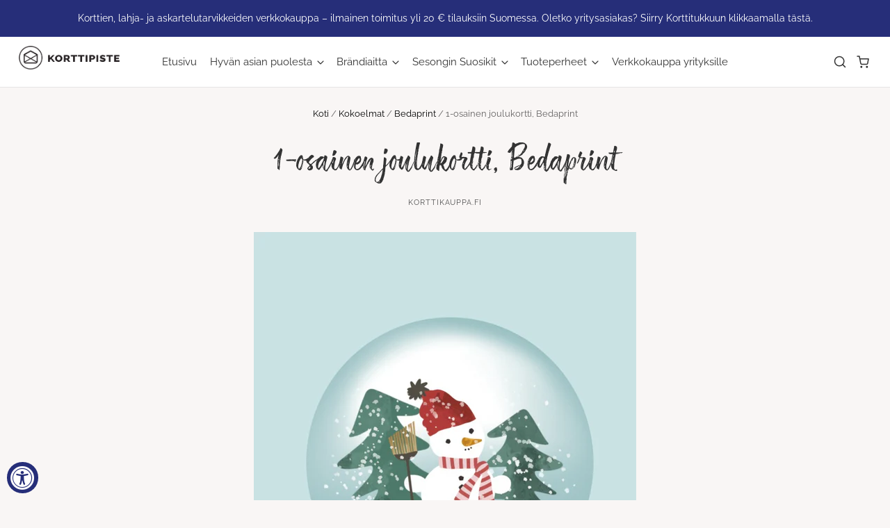

--- FILE ---
content_type: text/html; charset=utf-8
request_url: https://www.korttikauppa.fi/products/1-osainen-joulukortti-bedaprint-13
body_size: 32105
content:
<!doctype html>
<html class="no-js no-touch" lang="fi">
<head>
  <script>
    window.Store = window.Store || {};
    window.Store.id = 47604760740;
  </script>

  <meta charset="utf-8">
  <meta http-equiv="X-UA-Compatible" content="IE=edge,chrome=1">
  <meta name="viewport" content="width=device-width,initial-scale=1" />

  <!-- Preconnect Domains -->
  <link rel="preconnect" href="https://cdn.shopify.com" crossorigin>
  <link rel="preconnect" href="https://fonts.shopify.com" crossorigin>
  <link rel="preconnect" href="https://monorail-edge.shopifysvc.com">

  <!-- Above the Sky font -->
  <link rel="stylesheet" href="../Assets/Above-The-Sky-Marker.woff">
  <link rel="stylesheet" href="../Assets/Above-The-Sky-Script.woff">

  <!-- Preload Assets -->
  <link rel="preload" href="//www.korttikauppa.fi/cdn/shop/t/11/assets/theme.css?v=96142613478393591741759343421" as="style">
  <link rel="preload" href="//www.korttikauppa.fi/cdn/shop/t/11/assets/pacific.js?v=62134107873574884981713246483" as="script">

  <!-- omat funktiot, lisätty 16042024 -->
  <script src="//www.korttikauppa.fi/cdn/shop/t/11/assets/custom-functions.js?v=98266602697668787591713275124" defer></script>


  <title>1-osainen joulukortti, Bedaprint&ndash; Korttikauppa.fi
</title>

  
    <meta name="description" content="Iloinen joulutervehdysTakateksti: Hyvää joulua jaonnellista uutta vuotta Mattakartonki Originaali Bedaprint Valmistettu Suomessa." />
  

  
    <link rel="shortcut icon" href="//www.korttikauppa.fi/cdn/shop/files/korttipiste-favicon-w_32x32.png?v=1707560938" type="image/png" />
  

  
    <link rel="canonical" href="https://www.korttikauppa.fi/products/1-osainen-joulukortti-bedaprint-13" />
  

  <script>window.performance && window.performance.mark && window.performance.mark('shopify.content_for_header.start');</script><meta name="google-site-verification" content="Z8uLePzdiEZUXFZtFfvW0erh5RPGBrNgmz7zZOtDgjo">
<meta id="shopify-digital-wallet" name="shopify-digital-wallet" content="/47604760740/digital_wallets/dialog">
<link rel="alternate" type="application/json+oembed" href="https://www.korttikauppa.fi/products/1-osainen-joulukortti-bedaprint-13.oembed">
<script async="async" src="/checkouts/internal/preloads.js?locale=fi-FI"></script>
<script id="shopify-features" type="application/json">{"accessToken":"83525b5c85e38039621c008a8a6f9bb9","betas":["rich-media-storefront-analytics"],"domain":"www.korttikauppa.fi","predictiveSearch":true,"shopId":47604760740,"locale":"fi"}</script>
<script>var Shopify = Shopify || {};
Shopify.shop = "karto-demo.myshopify.com";
Shopify.locale = "fi";
Shopify.currency = {"active":"EUR","rate":"1.0"};
Shopify.country = "FI";
Shopify.theme = {"name":"Pacific","id":157080879452,"schema_name":"Pacific","schema_version":"6.1.0","theme_store_id":705,"role":"main"};
Shopify.theme.handle = "null";
Shopify.theme.style = {"id":null,"handle":null};
Shopify.cdnHost = "www.korttikauppa.fi/cdn";
Shopify.routes = Shopify.routes || {};
Shopify.routes.root = "/";</script>
<script type="module">!function(o){(o.Shopify=o.Shopify||{}).modules=!0}(window);</script>
<script>!function(o){function n(){var o=[];function n(){o.push(Array.prototype.slice.apply(arguments))}return n.q=o,n}var t=o.Shopify=o.Shopify||{};t.loadFeatures=n(),t.autoloadFeatures=n()}(window);</script>
<script id="shop-js-analytics" type="application/json">{"pageType":"product"}</script>
<script defer="defer" async type="module" src="//www.korttikauppa.fi/cdn/shopifycloud/shop-js/modules/v2/client.init-shop-cart-sync_DIlT3n9P.fi.esm.js"></script>
<script defer="defer" async type="module" src="//www.korttikauppa.fi/cdn/shopifycloud/shop-js/modules/v2/chunk.common_B_sBYa7Y.esm.js"></script>
<script type="module">
  await import("//www.korttikauppa.fi/cdn/shopifycloud/shop-js/modules/v2/client.init-shop-cart-sync_DIlT3n9P.fi.esm.js");
await import("//www.korttikauppa.fi/cdn/shopifycloud/shop-js/modules/v2/chunk.common_B_sBYa7Y.esm.js");

  window.Shopify.SignInWithShop?.initShopCartSync?.({"fedCMEnabled":true,"windoidEnabled":true});

</script>
<script>(function() {
  var isLoaded = false;
  function asyncLoad() {
    if (isLoaded) return;
    isLoaded = true;
    var urls = ["\/\/cdn.shopify.com\/proxy\/50eae28d6d80dace1141b2cc37c5581390409b54559ba755d6628731c26ac64d\/form.nerdy-apps.com\/build\/nerdy_form_widget.bee96d44.js?shop=karto-demo.myshopify.com\u0026sp-cache-control=cHVibGljLCBtYXgtYWdlPTkwMA","https:\/\/assets.cloudlift.app\/api\/assets\/upload.js?shop=karto-demo.myshopify.com","https:\/\/storage.nfcube.com\/instafeed-789d23f6a47cb58e3c6dc13cded5794e.js?shop=karto-demo.myshopify.com"];
    for (var i = 0; i < urls.length; i++) {
      var s = document.createElement('script');
      s.type = 'text/javascript';
      s.async = true;
      s.src = urls[i];
      var x = document.getElementsByTagName('script')[0];
      x.parentNode.insertBefore(s, x);
    }
  };
  if(window.attachEvent) {
    window.attachEvent('onload', asyncLoad);
  } else {
    window.addEventListener('load', asyncLoad, false);
  }
})();</script>
<script id="__st">var __st={"a":47604760740,"offset":7200,"reqid":"e498779c-8780-453f-afaa-a1f36165ccd8-1768992759","pageurl":"www.korttikauppa.fi\/products\/1-osainen-joulukortti-bedaprint-13","u":"169cead0668e","p":"product","rtyp":"product","rid":8578534015324};</script>
<script>window.ShopifyPaypalV4VisibilityTracking = true;</script>
<script id="captcha-bootstrap">!function(){'use strict';const t='contact',e='account',n='new_comment',o=[[t,t],['blogs',n],['comments',n],[t,'customer']],c=[[e,'customer_login'],[e,'guest_login'],[e,'recover_customer_password'],[e,'create_customer']],r=t=>t.map((([t,e])=>`form[action*='/${t}']:not([data-nocaptcha='true']) input[name='form_type'][value='${e}']`)).join(','),a=t=>()=>t?[...document.querySelectorAll(t)].map((t=>t.form)):[];function s(){const t=[...o],e=r(t);return a(e)}const i='password',u='form_key',d=['recaptcha-v3-token','g-recaptcha-response','h-captcha-response',i],f=()=>{try{return window.sessionStorage}catch{return}},m='__shopify_v',_=t=>t.elements[u];function p(t,e,n=!1){try{const o=window.sessionStorage,c=JSON.parse(o.getItem(e)),{data:r}=function(t){const{data:e,action:n}=t;return t[m]||n?{data:e,action:n}:{data:t,action:n}}(c);for(const[e,n]of Object.entries(r))t.elements[e]&&(t.elements[e].value=n);n&&o.removeItem(e)}catch(o){console.error('form repopulation failed',{error:o})}}const l='form_type',E='cptcha';function T(t){t.dataset[E]=!0}const w=window,h=w.document,L='Shopify',v='ce_forms',y='captcha';let A=!1;((t,e)=>{const n=(g='f06e6c50-85a8-45c8-87d0-21a2b65856fe',I='https://cdn.shopify.com/shopifycloud/storefront-forms-hcaptcha/ce_storefront_forms_captcha_hcaptcha.v1.5.2.iife.js',D={infoText:'hCaptchan suojaama',privacyText:'Tietosuoja',termsText:'Ehdot'},(t,e,n)=>{const o=w[L][v],c=o.bindForm;if(c)return c(t,g,e,D).then(n);var r;o.q.push([[t,g,e,D],n]),r=I,A||(h.body.append(Object.assign(h.createElement('script'),{id:'captcha-provider',async:!0,src:r})),A=!0)});var g,I,D;w[L]=w[L]||{},w[L][v]=w[L][v]||{},w[L][v].q=[],w[L][y]=w[L][y]||{},w[L][y].protect=function(t,e){n(t,void 0,e),T(t)},Object.freeze(w[L][y]),function(t,e,n,w,h,L){const[v,y,A,g]=function(t,e,n){const i=e?o:[],u=t?c:[],d=[...i,...u],f=r(d),m=r(i),_=r(d.filter((([t,e])=>n.includes(e))));return[a(f),a(m),a(_),s()]}(w,h,L),I=t=>{const e=t.target;return e instanceof HTMLFormElement?e:e&&e.form},D=t=>v().includes(t);t.addEventListener('submit',(t=>{const e=I(t);if(!e)return;const n=D(e)&&!e.dataset.hcaptchaBound&&!e.dataset.recaptchaBound,o=_(e),c=g().includes(e)&&(!o||!o.value);(n||c)&&t.preventDefault(),c&&!n&&(function(t){try{if(!f())return;!function(t){const e=f();if(!e)return;const n=_(t);if(!n)return;const o=n.value;o&&e.removeItem(o)}(t);const e=Array.from(Array(32),(()=>Math.random().toString(36)[2])).join('');!function(t,e){_(t)||t.append(Object.assign(document.createElement('input'),{type:'hidden',name:u})),t.elements[u].value=e}(t,e),function(t,e){const n=f();if(!n)return;const o=[...t.querySelectorAll(`input[type='${i}']`)].map((({name:t})=>t)),c=[...d,...o],r={};for(const[a,s]of new FormData(t).entries())c.includes(a)||(r[a]=s);n.setItem(e,JSON.stringify({[m]:1,action:t.action,data:r}))}(t,e)}catch(e){console.error('failed to persist form',e)}}(e),e.submit())}));const S=(t,e)=>{t&&!t.dataset[E]&&(n(t,e.some((e=>e===t))),T(t))};for(const o of['focusin','change'])t.addEventListener(o,(t=>{const e=I(t);D(e)&&S(e,y())}));const B=e.get('form_key'),M=e.get(l),P=B&&M;t.addEventListener('DOMContentLoaded',(()=>{const t=y();if(P)for(const e of t)e.elements[l].value===M&&p(e,B);[...new Set([...A(),...v().filter((t=>'true'===t.dataset.shopifyCaptcha))])].forEach((e=>S(e,t)))}))}(h,new URLSearchParams(w.location.search),n,t,e,['guest_login'])})(!0,!0)}();</script>
<script integrity="sha256-4kQ18oKyAcykRKYeNunJcIwy7WH5gtpwJnB7kiuLZ1E=" data-source-attribution="shopify.loadfeatures" defer="defer" src="//www.korttikauppa.fi/cdn/shopifycloud/storefront/assets/storefront/load_feature-a0a9edcb.js" crossorigin="anonymous"></script>
<script data-source-attribution="shopify.dynamic_checkout.dynamic.init">var Shopify=Shopify||{};Shopify.PaymentButton=Shopify.PaymentButton||{isStorefrontPortableWallets:!0,init:function(){window.Shopify.PaymentButton.init=function(){};var t=document.createElement("script");t.src="https://www.korttikauppa.fi/cdn/shopifycloud/portable-wallets/latest/portable-wallets.fi.js",t.type="module",document.head.appendChild(t)}};
</script>
<script data-source-attribution="shopify.dynamic_checkout.buyer_consent">
  function portableWalletsHideBuyerConsent(e){var t=document.getElementById("shopify-buyer-consent"),n=document.getElementById("shopify-subscription-policy-button");t&&n&&(t.classList.add("hidden"),t.setAttribute("aria-hidden","true"),n.removeEventListener("click",e))}function portableWalletsShowBuyerConsent(e){var t=document.getElementById("shopify-buyer-consent"),n=document.getElementById("shopify-subscription-policy-button");t&&n&&(t.classList.remove("hidden"),t.removeAttribute("aria-hidden"),n.addEventListener("click",e))}window.Shopify?.PaymentButton&&(window.Shopify.PaymentButton.hideBuyerConsent=portableWalletsHideBuyerConsent,window.Shopify.PaymentButton.showBuyerConsent=portableWalletsShowBuyerConsent);
</script>
<script>
  function portableWalletsCleanup(e){e&&e.src&&console.error("Failed to load portable wallets script "+e.src);var t=document.querySelectorAll("shopify-accelerated-checkout .shopify-payment-button__skeleton, shopify-accelerated-checkout-cart .wallet-cart-button__skeleton"),e=document.getElementById("shopify-buyer-consent");for(let e=0;e<t.length;e++)t[e].remove();e&&e.remove()}function portableWalletsNotLoadedAsModule(e){e instanceof ErrorEvent&&"string"==typeof e.message&&e.message.includes("import.meta")&&"string"==typeof e.filename&&e.filename.includes("portable-wallets")&&(window.removeEventListener("error",portableWalletsNotLoadedAsModule),window.Shopify.PaymentButton.failedToLoad=e,"loading"===document.readyState?document.addEventListener("DOMContentLoaded",window.Shopify.PaymentButton.init):window.Shopify.PaymentButton.init())}window.addEventListener("error",portableWalletsNotLoadedAsModule);
</script>

<script type="module" src="https://www.korttikauppa.fi/cdn/shopifycloud/portable-wallets/latest/portable-wallets.fi.js" onError="portableWalletsCleanup(this)" crossorigin="anonymous"></script>
<script nomodule>
  document.addEventListener("DOMContentLoaded", portableWalletsCleanup);
</script>

<script id='scb4127' type='text/javascript' async='' src='https://www.korttikauppa.fi/cdn/shopifycloud/privacy-banner/storefront-banner.js'></script><link id="shopify-accelerated-checkout-styles" rel="stylesheet" media="screen" href="https://www.korttikauppa.fi/cdn/shopifycloud/portable-wallets/latest/accelerated-checkout-backwards-compat.css" crossorigin="anonymous">
<style id="shopify-accelerated-checkout-cart">
        #shopify-buyer-consent {
  margin-top: 1em;
  display: inline-block;
  width: 100%;
}

#shopify-buyer-consent.hidden {
  display: none;
}

#shopify-subscription-policy-button {
  background: none;
  border: none;
  padding: 0;
  text-decoration: underline;
  font-size: inherit;
  cursor: pointer;
}

#shopify-subscription-policy-button::before {
  box-shadow: none;
}

      </style>

<script>window.performance && window.performance.mark && window.performance.mark('shopify.content_for_header.end');</script>

  
  















<meta property="og:site_name" content="Korttikauppa.fi">
<meta property="og:url" content="https://www.korttikauppa.fi/products/1-osainen-joulukortti-bedaprint-13">
<meta property="og:title" content="1-osainen joulukortti, Bedaprint">
<meta property="og:type" content="website">
<meta property="og:description" content="Iloinen joulutervehdysTakateksti: Hyvää joulua jaonnellista uutta vuotta Mattakartonki Originaali Bedaprint Valmistettu Suomessa.">




    
    
    

    
    
    <meta
      property="og:image"
      content="https://www.korttikauppa.fi/cdn/shop/files/1_d3c90e17-c1b8-436a-a065-aaa23878d99c_1200x1693.jpg?v=1697616186"
    />
    <meta
      property="og:image:secure_url"
      content="https://www.korttikauppa.fi/cdn/shop/files/1_d3c90e17-c1b8-436a-a065-aaa23878d99c_1200x1693.jpg?v=1697616186"
    />
    <meta property="og:image:width" content="1200" />
    <meta property="og:image:height" content="1693" />
    
    
    <meta property="og:image:alt" content="Social media image" />
  
















<meta name="twitter:title" content="1-osainen joulukortti, Bedaprint">
<meta name="twitter:description" content="Iloinen joulutervehdysTakateksti: Hyvää joulua jaonnellista uutta vuotta Mattakartonki Originaali Bedaprint Valmistettu Suomessa.">


    
    
    
      
      
      <meta name="twitter:card" content="summary">
    
    
    <meta
      property="twitter:image"
      content="https://www.korttikauppa.fi/cdn/shop/files/1_d3c90e17-c1b8-436a-a065-aaa23878d99c_1200x1200_crop_center.jpg?v=1697616186"
    />
    <meta property="twitter:image:width" content="1200" />
    <meta property="twitter:image:height" content="1200" />
    
    
    <meta property="twitter:image:alt" content="Social media image" />
  



  <!-- Theme CSS -->
  <link rel="stylesheet" href="//www.korttikauppa.fi/cdn/shop/t/11/assets/theme.css?v=96142613478393591741759343421">

  
  <!-- Theme object -->
  
  <script>
  
    window.Shop = {};
  
    Shop.cartQuantityError = {
      title: "Ei saatavilla",
      message: "Voit lisätä koriiisi vain ** quantity ** kpl tuotetta ** title **.",
      button: "Ok",
    };
  
    Shop.moneyFormat = "€{{amount_with_comma_separator}}";
  
    
  
    
  
    

    
    window.Theme = {
      version: '6.1.0',
      name: 'Pacific',
      routes: {
        "root_url": "/",
        "account_url": "/account",
        "account_login_url": "https://shopify.com/47604760740/account?locale=fi&region_country=FI",
        "account_logout_url": "/account/logout",
        "account_register_url": "https://shopify.com/47604760740/account?locale=fi",
        "account_addresses_url": "/account/addresses",
        "collections_url": "/collections",
        "all_products_collection_url": "/collections/all",
        "search_url": "/search",
        "predictive_search_url": "/search/suggest",
        "cart_url": "/cart",
        "cart_add_url": "/cart/add",
        "cart_change_url": "/cart/change",
        "cart_clear_url": "/cart/clear",
        "product_recommendations_url": "/recommendations/products"
      }
    };
  </script>
  


  
<!-- Serviceform Embed --> 
  <script> var tD=(new Date).toISOString().slice(0,10);window.sf3pid = "ARC3CDDvNAuiqdpb0XK2";var u="https://dash.serviceform.com/embed/sf-pixel.js?"+tD,t=document.createElement("script");t.setAttribute("type","text/javascript"),t.setAttribute("src",u),t.async=!0,(document.getElementsByTagName("head")[0]||document.documentElement).appendChild(t); 
  </script> 
<!-- End Serviceform Embed -->

  
<script src="https://cdn.shopify.com/extensions/019a0131-ca1b-7172-a6b1-2fadce39ca6e/accessibly-28/assets/acc-main.js" type="text/javascript" defer="defer"></script>
<link href="https://monorail-edge.shopifysvc.com" rel="dns-prefetch">
<script>(function(){if ("sendBeacon" in navigator && "performance" in window) {try {var session_token_from_headers = performance.getEntriesByType('navigation')[0].serverTiming.find(x => x.name == '_s').description;} catch {var session_token_from_headers = undefined;}var session_cookie_matches = document.cookie.match(/_shopify_s=([^;]*)/);var session_token_from_cookie = session_cookie_matches && session_cookie_matches.length === 2 ? session_cookie_matches[1] : "";var session_token = session_token_from_headers || session_token_from_cookie || "";function handle_abandonment_event(e) {var entries = performance.getEntries().filter(function(entry) {return /monorail-edge.shopifysvc.com/.test(entry.name);});if (!window.abandonment_tracked && entries.length === 0) {window.abandonment_tracked = true;var currentMs = Date.now();var navigation_start = performance.timing.navigationStart;var payload = {shop_id: 47604760740,url: window.location.href,navigation_start,duration: currentMs - navigation_start,session_token,page_type: "product"};window.navigator.sendBeacon("https://monorail-edge.shopifysvc.com/v1/produce", JSON.stringify({schema_id: "online_store_buyer_site_abandonment/1.1",payload: payload,metadata: {event_created_at_ms: currentMs,event_sent_at_ms: currentMs}}));}}window.addEventListener('pagehide', handle_abandonment_event);}}());</script>
<script id="web-pixels-manager-setup">(function e(e,d,r,n,o){if(void 0===o&&(o={}),!Boolean(null===(a=null===(i=window.Shopify)||void 0===i?void 0:i.analytics)||void 0===a?void 0:a.replayQueue)){var i,a;window.Shopify=window.Shopify||{};var t=window.Shopify;t.analytics=t.analytics||{};var s=t.analytics;s.replayQueue=[],s.publish=function(e,d,r){return s.replayQueue.push([e,d,r]),!0};try{self.performance.mark("wpm:start")}catch(e){}var l=function(){var e={modern:/Edge?\/(1{2}[4-9]|1[2-9]\d|[2-9]\d{2}|\d{4,})\.\d+(\.\d+|)|Firefox\/(1{2}[4-9]|1[2-9]\d|[2-9]\d{2}|\d{4,})\.\d+(\.\d+|)|Chrom(ium|e)\/(9{2}|\d{3,})\.\d+(\.\d+|)|(Maci|X1{2}).+ Version\/(15\.\d+|(1[6-9]|[2-9]\d|\d{3,})\.\d+)([,.]\d+|)( \(\w+\)|)( Mobile\/\w+|) Safari\/|Chrome.+OPR\/(9{2}|\d{3,})\.\d+\.\d+|(CPU[ +]OS|iPhone[ +]OS|CPU[ +]iPhone|CPU IPhone OS|CPU iPad OS)[ +]+(15[._]\d+|(1[6-9]|[2-9]\d|\d{3,})[._]\d+)([._]\d+|)|Android:?[ /-](13[3-9]|1[4-9]\d|[2-9]\d{2}|\d{4,})(\.\d+|)(\.\d+|)|Android.+Firefox\/(13[5-9]|1[4-9]\d|[2-9]\d{2}|\d{4,})\.\d+(\.\d+|)|Android.+Chrom(ium|e)\/(13[3-9]|1[4-9]\d|[2-9]\d{2}|\d{4,})\.\d+(\.\d+|)|SamsungBrowser\/([2-9]\d|\d{3,})\.\d+/,legacy:/Edge?\/(1[6-9]|[2-9]\d|\d{3,})\.\d+(\.\d+|)|Firefox\/(5[4-9]|[6-9]\d|\d{3,})\.\d+(\.\d+|)|Chrom(ium|e)\/(5[1-9]|[6-9]\d|\d{3,})\.\d+(\.\d+|)([\d.]+$|.*Safari\/(?![\d.]+ Edge\/[\d.]+$))|(Maci|X1{2}).+ Version\/(10\.\d+|(1[1-9]|[2-9]\d|\d{3,})\.\d+)([,.]\d+|)( \(\w+\)|)( Mobile\/\w+|) Safari\/|Chrome.+OPR\/(3[89]|[4-9]\d|\d{3,})\.\d+\.\d+|(CPU[ +]OS|iPhone[ +]OS|CPU[ +]iPhone|CPU IPhone OS|CPU iPad OS)[ +]+(10[._]\d+|(1[1-9]|[2-9]\d|\d{3,})[._]\d+)([._]\d+|)|Android:?[ /-](13[3-9]|1[4-9]\d|[2-9]\d{2}|\d{4,})(\.\d+|)(\.\d+|)|Mobile Safari.+OPR\/([89]\d|\d{3,})\.\d+\.\d+|Android.+Firefox\/(13[5-9]|1[4-9]\d|[2-9]\d{2}|\d{4,})\.\d+(\.\d+|)|Android.+Chrom(ium|e)\/(13[3-9]|1[4-9]\d|[2-9]\d{2}|\d{4,})\.\d+(\.\d+|)|Android.+(UC? ?Browser|UCWEB|U3)[ /]?(15\.([5-9]|\d{2,})|(1[6-9]|[2-9]\d|\d{3,})\.\d+)\.\d+|SamsungBrowser\/(5\.\d+|([6-9]|\d{2,})\.\d+)|Android.+MQ{2}Browser\/(14(\.(9|\d{2,})|)|(1[5-9]|[2-9]\d|\d{3,})(\.\d+|))(\.\d+|)|K[Aa][Ii]OS\/(3\.\d+|([4-9]|\d{2,})\.\d+)(\.\d+|)/},d=e.modern,r=e.legacy,n=navigator.userAgent;return n.match(d)?"modern":n.match(r)?"legacy":"unknown"}(),u="modern"===l?"modern":"legacy",c=(null!=n?n:{modern:"",legacy:""})[u],f=function(e){return[e.baseUrl,"/wpm","/b",e.hashVersion,"modern"===e.buildTarget?"m":"l",".js"].join("")}({baseUrl:d,hashVersion:r,buildTarget:u}),m=function(e){var d=e.version,r=e.bundleTarget,n=e.surface,o=e.pageUrl,i=e.monorailEndpoint;return{emit:function(e){var a=e.status,t=e.errorMsg,s=(new Date).getTime(),l=JSON.stringify({metadata:{event_sent_at_ms:s},events:[{schema_id:"web_pixels_manager_load/3.1",payload:{version:d,bundle_target:r,page_url:o,status:a,surface:n,error_msg:t},metadata:{event_created_at_ms:s}}]});if(!i)return console&&console.warn&&console.warn("[Web Pixels Manager] No Monorail endpoint provided, skipping logging."),!1;try{return self.navigator.sendBeacon.bind(self.navigator)(i,l)}catch(e){}var u=new XMLHttpRequest;try{return u.open("POST",i,!0),u.setRequestHeader("Content-Type","text/plain"),u.send(l),!0}catch(e){return console&&console.warn&&console.warn("[Web Pixels Manager] Got an unhandled error while logging to Monorail."),!1}}}}({version:r,bundleTarget:l,surface:e.surface,pageUrl:self.location.href,monorailEndpoint:e.monorailEndpoint});try{o.browserTarget=l,function(e){var d=e.src,r=e.async,n=void 0===r||r,o=e.onload,i=e.onerror,a=e.sri,t=e.scriptDataAttributes,s=void 0===t?{}:t,l=document.createElement("script"),u=document.querySelector("head"),c=document.querySelector("body");if(l.async=n,l.src=d,a&&(l.integrity=a,l.crossOrigin="anonymous"),s)for(var f in s)if(Object.prototype.hasOwnProperty.call(s,f))try{l.dataset[f]=s[f]}catch(e){}if(o&&l.addEventListener("load",o),i&&l.addEventListener("error",i),u)u.appendChild(l);else{if(!c)throw new Error("Did not find a head or body element to append the script");c.appendChild(l)}}({src:f,async:!0,onload:function(){if(!function(){var e,d;return Boolean(null===(d=null===(e=window.Shopify)||void 0===e?void 0:e.analytics)||void 0===d?void 0:d.initialized)}()){var d=window.webPixelsManager.init(e)||void 0;if(d){var r=window.Shopify.analytics;r.replayQueue.forEach((function(e){var r=e[0],n=e[1],o=e[2];d.publishCustomEvent(r,n,o)})),r.replayQueue=[],r.publish=d.publishCustomEvent,r.visitor=d.visitor,r.initialized=!0}}},onerror:function(){return m.emit({status:"failed",errorMsg:"".concat(f," has failed to load")})},sri:function(e){var d=/^sha384-[A-Za-z0-9+/=]+$/;return"string"==typeof e&&d.test(e)}(c)?c:"",scriptDataAttributes:o}),m.emit({status:"loading"})}catch(e){m.emit({status:"failed",errorMsg:(null==e?void 0:e.message)||"Unknown error"})}}})({shopId: 47604760740,storefrontBaseUrl: "https://www.korttikauppa.fi",extensionsBaseUrl: "https://extensions.shopifycdn.com/cdn/shopifycloud/web-pixels-manager",monorailEndpoint: "https://monorail-edge.shopifysvc.com/unstable/produce_batch",surface: "storefront-renderer",enabledBetaFlags: ["2dca8a86"],webPixelsConfigList: [{"id":"1092616540","configuration":"{\"config\":\"{\\\"pixel_id\\\":\\\"G-EX6BHX91GP\\\",\\\"target_country\\\":\\\"FI\\\",\\\"gtag_events\\\":[{\\\"type\\\":\\\"search\\\",\\\"action_label\\\":[\\\"G-EX6BHX91GP\\\",\\\"AW-11441157193\\\/si25CK2704EZEMnoyM8q\\\"]},{\\\"type\\\":\\\"begin_checkout\\\",\\\"action_label\\\":[\\\"G-EX6BHX91GP\\\",\\\"AW-11441157193\\\/o1cXCLO704EZEMnoyM8q\\\"]},{\\\"type\\\":\\\"view_item\\\",\\\"action_label\\\":[\\\"G-EX6BHX91GP\\\",\\\"AW-11441157193\\\/qWMZCKq704EZEMnoyM8q\\\",\\\"MC-7MZ9ZWFSG9\\\"]},{\\\"type\\\":\\\"purchase\\\",\\\"action_label\\\":[\\\"G-EX6BHX91GP\\\",\\\"AW-11441157193\\\/a6nICKS704EZEMnoyM8q\\\",\\\"MC-7MZ9ZWFSG9\\\"]},{\\\"type\\\":\\\"page_view\\\",\\\"action_label\\\":[\\\"G-EX6BHX91GP\\\",\\\"AW-11441157193\\\/XnRECKe704EZEMnoyM8q\\\",\\\"MC-7MZ9ZWFSG9\\\"]},{\\\"type\\\":\\\"add_payment_info\\\",\\\"action_label\\\":[\\\"G-EX6BHX91GP\\\",\\\"AW-11441157193\\\/LUDcCLa704EZEMnoyM8q\\\"]},{\\\"type\\\":\\\"add_to_cart\\\",\\\"action_label\\\":[\\\"G-EX6BHX91GP\\\",\\\"AW-11441157193\\\/PJJBCLC704EZEMnoyM8q\\\"]}],\\\"enable_monitoring_mode\\\":false}\"}","eventPayloadVersion":"v1","runtimeContext":"OPEN","scriptVersion":"b2a88bafab3e21179ed38636efcd8a93","type":"APP","apiClientId":1780363,"privacyPurposes":[],"dataSharingAdjustments":{"protectedCustomerApprovalScopes":["read_customer_address","read_customer_email","read_customer_name","read_customer_personal_data","read_customer_phone"]}},{"id":"363397468","configuration":"{\"pixel_id\":\"297559778039853\",\"pixel_type\":\"facebook_pixel\",\"metaapp_system_user_token\":\"-\"}","eventPayloadVersion":"v1","runtimeContext":"OPEN","scriptVersion":"ca16bc87fe92b6042fbaa3acc2fbdaa6","type":"APP","apiClientId":2329312,"privacyPurposes":["ANALYTICS","MARKETING","SALE_OF_DATA"],"dataSharingAdjustments":{"protectedCustomerApprovalScopes":["read_customer_address","read_customer_email","read_customer_name","read_customer_personal_data","read_customer_phone"]}},{"id":"186057052","configuration":"{\"tagID\":\"2613987981727\"}","eventPayloadVersion":"v1","runtimeContext":"STRICT","scriptVersion":"18031546ee651571ed29edbe71a3550b","type":"APP","apiClientId":3009811,"privacyPurposes":["ANALYTICS","MARKETING","SALE_OF_DATA"],"dataSharingAdjustments":{"protectedCustomerApprovalScopes":["read_customer_address","read_customer_email","read_customer_name","read_customer_personal_data","read_customer_phone"]}},{"id":"180748636","eventPayloadVersion":"v1","runtimeContext":"LAX","scriptVersion":"1","type":"CUSTOM","privacyPurposes":["ANALYTICS"],"name":"Google Analytics tag (migrated)"},{"id":"shopify-app-pixel","configuration":"{}","eventPayloadVersion":"v1","runtimeContext":"STRICT","scriptVersion":"0450","apiClientId":"shopify-pixel","type":"APP","privacyPurposes":["ANALYTICS","MARKETING"]},{"id":"shopify-custom-pixel","eventPayloadVersion":"v1","runtimeContext":"LAX","scriptVersion":"0450","apiClientId":"shopify-pixel","type":"CUSTOM","privacyPurposes":["ANALYTICS","MARKETING"]}],isMerchantRequest: false,initData: {"shop":{"name":"Korttikauppa.fi","paymentSettings":{"currencyCode":"EUR"},"myshopifyDomain":"karto-demo.myshopify.com","countryCode":"FI","storefrontUrl":"https:\/\/www.korttikauppa.fi"},"customer":null,"cart":null,"checkout":null,"productVariants":[{"price":{"amount":1.5,"currencyCode":"EUR"},"product":{"title":"1-osainen joulukortti, Bedaprint","vendor":"Korttikauppa.fi","id":"8578534015324","untranslatedTitle":"1-osainen joulukortti, Bedaprint","url":"\/products\/1-osainen-joulukortti-bedaprint-13","type":"Joulukortti"},"id":"47201124516188","image":{"src":"\/\/www.korttikauppa.fi\/cdn\/shop\/files\/1_d3c90e17-c1b8-436a-a065-aaa23878d99c.jpg?v=1697616186"},"sku":"117616","title":"Default Title","untranslatedTitle":"Default Title"}],"purchasingCompany":null},},"https://www.korttikauppa.fi/cdn","fcfee988w5aeb613cpc8e4bc33m6693e112",{"modern":"","legacy":""},{"shopId":"47604760740","storefrontBaseUrl":"https:\/\/www.korttikauppa.fi","extensionBaseUrl":"https:\/\/extensions.shopifycdn.com\/cdn\/shopifycloud\/web-pixels-manager","surface":"storefront-renderer","enabledBetaFlags":"[\"2dca8a86\"]","isMerchantRequest":"false","hashVersion":"fcfee988w5aeb613cpc8e4bc33m6693e112","publish":"custom","events":"[[\"page_viewed\",{}],[\"product_viewed\",{\"productVariant\":{\"price\":{\"amount\":1.5,\"currencyCode\":\"EUR\"},\"product\":{\"title\":\"1-osainen joulukortti, Bedaprint\",\"vendor\":\"Korttikauppa.fi\",\"id\":\"8578534015324\",\"untranslatedTitle\":\"1-osainen joulukortti, Bedaprint\",\"url\":\"\/products\/1-osainen-joulukortti-bedaprint-13\",\"type\":\"Joulukortti\"},\"id\":\"47201124516188\",\"image\":{\"src\":\"\/\/www.korttikauppa.fi\/cdn\/shop\/files\/1_d3c90e17-c1b8-436a-a065-aaa23878d99c.jpg?v=1697616186\"},\"sku\":\"117616\",\"title\":\"Default Title\",\"untranslatedTitle\":\"Default Title\"}}]]"});</script><script>
  window.ShopifyAnalytics = window.ShopifyAnalytics || {};
  window.ShopifyAnalytics.meta = window.ShopifyAnalytics.meta || {};
  window.ShopifyAnalytics.meta.currency = 'EUR';
  var meta = {"product":{"id":8578534015324,"gid":"gid:\/\/shopify\/Product\/8578534015324","vendor":"Korttikauppa.fi","type":"Joulukortti","handle":"1-osainen-joulukortti-bedaprint-13","variants":[{"id":47201124516188,"price":150,"name":"1-osainen joulukortti, Bedaprint","public_title":null,"sku":"117616"}],"remote":false},"page":{"pageType":"product","resourceType":"product","resourceId":8578534015324,"requestId":"e498779c-8780-453f-afaa-a1f36165ccd8-1768992759"}};
  for (var attr in meta) {
    window.ShopifyAnalytics.meta[attr] = meta[attr];
  }
</script>
<script class="analytics">
  (function () {
    var customDocumentWrite = function(content) {
      var jquery = null;

      if (window.jQuery) {
        jquery = window.jQuery;
      } else if (window.Checkout && window.Checkout.$) {
        jquery = window.Checkout.$;
      }

      if (jquery) {
        jquery('body').append(content);
      }
    };

    var hasLoggedConversion = function(token) {
      if (token) {
        return document.cookie.indexOf('loggedConversion=' + token) !== -1;
      }
      return false;
    }

    var setCookieIfConversion = function(token) {
      if (token) {
        var twoMonthsFromNow = new Date(Date.now());
        twoMonthsFromNow.setMonth(twoMonthsFromNow.getMonth() + 2);

        document.cookie = 'loggedConversion=' + token + '; expires=' + twoMonthsFromNow;
      }
    }

    var trekkie = window.ShopifyAnalytics.lib = window.trekkie = window.trekkie || [];
    if (trekkie.integrations) {
      return;
    }
    trekkie.methods = [
      'identify',
      'page',
      'ready',
      'track',
      'trackForm',
      'trackLink'
    ];
    trekkie.factory = function(method) {
      return function() {
        var args = Array.prototype.slice.call(arguments);
        args.unshift(method);
        trekkie.push(args);
        return trekkie;
      };
    };
    for (var i = 0; i < trekkie.methods.length; i++) {
      var key = trekkie.methods[i];
      trekkie[key] = trekkie.factory(key);
    }
    trekkie.load = function(config) {
      trekkie.config = config || {};
      trekkie.config.initialDocumentCookie = document.cookie;
      var first = document.getElementsByTagName('script')[0];
      var script = document.createElement('script');
      script.type = 'text/javascript';
      script.onerror = function(e) {
        var scriptFallback = document.createElement('script');
        scriptFallback.type = 'text/javascript';
        scriptFallback.onerror = function(error) {
                var Monorail = {
      produce: function produce(monorailDomain, schemaId, payload) {
        var currentMs = new Date().getTime();
        var event = {
          schema_id: schemaId,
          payload: payload,
          metadata: {
            event_created_at_ms: currentMs,
            event_sent_at_ms: currentMs
          }
        };
        return Monorail.sendRequest("https://" + monorailDomain + "/v1/produce", JSON.stringify(event));
      },
      sendRequest: function sendRequest(endpointUrl, payload) {
        // Try the sendBeacon API
        if (window && window.navigator && typeof window.navigator.sendBeacon === 'function' && typeof window.Blob === 'function' && !Monorail.isIos12()) {
          var blobData = new window.Blob([payload], {
            type: 'text/plain'
          });

          if (window.navigator.sendBeacon(endpointUrl, blobData)) {
            return true;
          } // sendBeacon was not successful

        } // XHR beacon

        var xhr = new XMLHttpRequest();

        try {
          xhr.open('POST', endpointUrl);
          xhr.setRequestHeader('Content-Type', 'text/plain');
          xhr.send(payload);
        } catch (e) {
          console.log(e);
        }

        return false;
      },
      isIos12: function isIos12() {
        return window.navigator.userAgent.lastIndexOf('iPhone; CPU iPhone OS 12_') !== -1 || window.navigator.userAgent.lastIndexOf('iPad; CPU OS 12_') !== -1;
      }
    };
    Monorail.produce('monorail-edge.shopifysvc.com',
      'trekkie_storefront_load_errors/1.1',
      {shop_id: 47604760740,
      theme_id: 157080879452,
      app_name: "storefront",
      context_url: window.location.href,
      source_url: "//www.korttikauppa.fi/cdn/s/trekkie.storefront.cd680fe47e6c39ca5d5df5f0a32d569bc48c0f27.min.js"});

        };
        scriptFallback.async = true;
        scriptFallback.src = '//www.korttikauppa.fi/cdn/s/trekkie.storefront.cd680fe47e6c39ca5d5df5f0a32d569bc48c0f27.min.js';
        first.parentNode.insertBefore(scriptFallback, first);
      };
      script.async = true;
      script.src = '//www.korttikauppa.fi/cdn/s/trekkie.storefront.cd680fe47e6c39ca5d5df5f0a32d569bc48c0f27.min.js';
      first.parentNode.insertBefore(script, first);
    };
    trekkie.load(
      {"Trekkie":{"appName":"storefront","development":false,"defaultAttributes":{"shopId":47604760740,"isMerchantRequest":null,"themeId":157080879452,"themeCityHash":"12685397110717918476","contentLanguage":"fi","currency":"EUR","eventMetadataId":"4ae3f8f9-4e00-4b11-91c4-182f0cf77512"},"isServerSideCookieWritingEnabled":true,"monorailRegion":"shop_domain","enabledBetaFlags":["65f19447"]},"Session Attribution":{},"S2S":{"facebookCapiEnabled":false,"source":"trekkie-storefront-renderer","apiClientId":580111}}
    );

    var loaded = false;
    trekkie.ready(function() {
      if (loaded) return;
      loaded = true;

      window.ShopifyAnalytics.lib = window.trekkie;

      var originalDocumentWrite = document.write;
      document.write = customDocumentWrite;
      try { window.ShopifyAnalytics.merchantGoogleAnalytics.call(this); } catch(error) {};
      document.write = originalDocumentWrite;

      window.ShopifyAnalytics.lib.page(null,{"pageType":"product","resourceType":"product","resourceId":8578534015324,"requestId":"e498779c-8780-453f-afaa-a1f36165ccd8-1768992759","shopifyEmitted":true});

      var match = window.location.pathname.match(/checkouts\/(.+)\/(thank_you|post_purchase)/)
      var token = match? match[1]: undefined;
      if (!hasLoggedConversion(token)) {
        setCookieIfConversion(token);
        window.ShopifyAnalytics.lib.track("Viewed Product",{"currency":"EUR","variantId":47201124516188,"productId":8578534015324,"productGid":"gid:\/\/shopify\/Product\/8578534015324","name":"1-osainen joulukortti, Bedaprint","price":"1.50","sku":"117616","brand":"Korttikauppa.fi","variant":null,"category":"Joulukortti","nonInteraction":true,"remote":false},undefined,undefined,{"shopifyEmitted":true});
      window.ShopifyAnalytics.lib.track("monorail:\/\/trekkie_storefront_viewed_product\/1.1",{"currency":"EUR","variantId":47201124516188,"productId":8578534015324,"productGid":"gid:\/\/shopify\/Product\/8578534015324","name":"1-osainen joulukortti, Bedaprint","price":"1.50","sku":"117616","brand":"Korttikauppa.fi","variant":null,"category":"Joulukortti","nonInteraction":true,"remote":false,"referer":"https:\/\/www.korttikauppa.fi\/products\/1-osainen-joulukortti-bedaprint-13"});
      }
    });


        var eventsListenerScript = document.createElement('script');
        eventsListenerScript.async = true;
        eventsListenerScript.src = "//www.korttikauppa.fi/cdn/shopifycloud/storefront/assets/shop_events_listener-3da45d37.js";
        document.getElementsByTagName('head')[0].appendChild(eventsListenerScript);

})();</script>
  <script>
  if (!window.ga || (window.ga && typeof window.ga !== 'function')) {
    window.ga = function ga() {
      (window.ga.q = window.ga.q || []).push(arguments);
      if (window.Shopify && window.Shopify.analytics && typeof window.Shopify.analytics.publish === 'function') {
        window.Shopify.analytics.publish("ga_stub_called", {}, {sendTo: "google_osp_migration"});
      }
      console.error("Shopify's Google Analytics stub called with:", Array.from(arguments), "\nSee https://help.shopify.com/manual/promoting-marketing/pixels/pixel-migration#google for more information.");
    };
    if (window.Shopify && window.Shopify.analytics && typeof window.Shopify.analytics.publish === 'function') {
      window.Shopify.analytics.publish("ga_stub_initialized", {}, {sendTo: "google_osp_migration"});
    }
  }
</script>
<script
  defer
  src="https://www.korttikauppa.fi/cdn/shopifycloud/perf-kit/shopify-perf-kit-3.0.4.min.js"
  data-application="storefront-renderer"
  data-shop-id="47604760740"
  data-render-region="gcp-us-east1"
  data-page-type="product"
  data-theme-instance-id="157080879452"
  data-theme-name="Pacific"
  data-theme-version="6.1.0"
  data-monorail-region="shop_domain"
  data-resource-timing-sampling-rate="10"
  data-shs="true"
  data-shs-beacon="true"
  data-shs-export-with-fetch="true"
  data-shs-logs-sample-rate="1"
  data-shs-beacon-endpoint="https://www.korttikauppa.fi/api/collect"
></script>
</head>






<body class="
  
  sidebar-disabled
  template-product
">


  <!-- BEGIN sections: header-group -->
<div id="shopify-section-sections--20498693390684__announcement_bar" class="shopify-section shopify-section-group-header-group"><script
  type="application/json"
  data-section-type="pxs-announcement-bar"
  data-section-id="sections--20498693390684__announcement_bar"
></script>













<a
  class="pxs-announcement-bar"
  style="
    color: #ffffff;
    background-color: #262e79
  "
  
    href="https://www.korttitukku.fi/"
  
>
  

  
    <span class="pxs-announcement-bar-text-desktop">
      Korttien, lahja- ja askartelutarvikkeiden verkkokauppa – ilmainen toimitus yli 20 € tilauksiin Suomessa. Oletko yritysasiakas? Siirry Korttitukkuun klikkaamalla tästä.
    </span>
  
</a>



</div><div id="shopify-section-sections--20498693390684__header" class="shopify-section shopify-section-group-header-group section-header"><div data-section-id="sections--20498693390684__header" data-section-type="header">
  <script
    type="application/json"
    data-section-data>
    {
      "settings": {
        "layout": "inline",
        "centerLogo": false,
        "sticky": true,
        "show_border": true,
        "enable_live_search": true
      }
    }
  </script>


  

  

    

  

  

  

  <div class="main-header-wrapper
    header-show-border"
  >
    <div class="mobile-nav-wrapper" data-mobile-nav>
      <div class="mobile-nav-overlay" data-mobile-nav-overlay></div>
      <div class="site-mobile-nav" data-mobile-nav-panel>
        <div class="mobile-nav-close" data-mobile-nav-close>
          









  <svg class="svg-icon icon-close " xmlns="http://www.w3.org/2000/svg" width="20" height="20" viewBox="0 0 20 20" fill="none">
    <path d="M15 5L10 10L5 15" stroke="currentColor" stroke-width="1.5" stroke-linecap="round" stroke-linejoin="round"/>
    <path d="M5 5L10 10L15 15" stroke="currentColor" stroke-width="1.5" stroke-linecap="round" stroke-linejoin="round"/>
  </svg>


















































  

  

  





        </div>
        
        
        <nav class="mobile-nav-content">
          







<ul
  class="navmenu navmenu-depth-1"
  data-navmenu
  aria-label="PÄÄVALIKKO"
>
  
    
    

    
    
    
    
    
<li class="navmenu-item            navmenu-id-etusivu      "
      
      
      
    >
      <a
        class="navmenu-link  "
        href="/"
        
      >
        Etusivu
        
      </a>
      
    </li>
  
    
    

    
    
    
    
    
<li class="navmenu-item      navmenu-item-parent      navmenu-id-hyvan-asian-puolesta      navmenu-meganav-item-parent"
      data-navmenu-meganav-trigger
      data-navmenu-parent
      
    >
      <a
        class="navmenu-link navmenu-link-parent "
        href="#"
        
          aria-haspopup="true"
          aria-expanded="false"
        
      >
        Hyvän asian puolesta
        
          <span class="navmenu-icon navmenu-icon-depth-1"
            data-navmenu-trigger
          >
            
          































  <svg class="svg-icon icon-plus navmenu-svg-not-active" xmlns="http://www.w3.org/2000/svg" width="20" height="20" viewBox="0 0 20 20" fill="none">
    <path d="M10 4.16669V15.8334" stroke="currentColor" stroke-width="1.5" stroke-linecap="round" stroke-linejoin="round"/>
    <path d="M4.16675 10H15.8334" stroke="currentColor" stroke-width="1.5" stroke-linecap="round" stroke-linejoin="round"/>
  </svg>




























  

  

  





          





















  <svg class="svg-icon icon-minus navmenu-svg-active" xmlns="http://www.w3.org/2000/svg" width="20" height="20" viewBox="0 0 20 20" fill="none">
    <path d="M4.16675 10H15.8334" stroke="currentColor" stroke-width="1.5" stroke-linecap="round" stroke-linejoin="round"/>
  </svg>






































  

  

  





        
          </span>
        
      </a>
      
        





<div class="navmenu-submenu-container"
  data-navmenu-submenu
  data-meganav-id-feature_1
>
  

  <ul
    class="navmenu navmenu-depth-2 navmenu-submenu"
    aria-label="Hyvän asian puolesta"
    data-navmenu
  >
    
      
      

      <li class="navmenu-item navmenu-item-parent navmenu-id-sylva">
        <a
          class="navmenu-link  "
          href="/collections/sylva-ry"
        >
          



  
  

  
    
    <div
      class="navmenu-meganav-item-image small"
      role="img"
      aria-label="Sylva"
      

  
    
    style="
      
        background-image: url('//www.korttikauppa.fi/cdn/shop/collections/Sylva_450x450.jpg?v=1706624516');
      

      
    "
    

  






    >
    </div>
  


          Sylva
          
        </a>
        
      </li>
    
      
      

      <li class="navmenu-item navmenu-item-parent navmenu-id-syopapotilaat">
        <a
          class="navmenu-link  "
          href="/collections/suomen-syopapotilaat"
        >
          



  
  

  
    
    <div
      class="navmenu-meganav-item-image small"
      role="img"
      aria-label="Syöpäpotilaat"
      

  
    
    style="
      
        background-image: url('//www.korttikauppa.fi/cdn/shop/collections/Syopapotilaat_450x450.jpg?v=1706624536');
      

      
    "
    

  






    >
    </div>
  


          Syöpäpotilaat
          
        </a>
        
      </li>
    
      
      

      <li class="navmenu-item navmenu-item-parent navmenu-id-suomen-luonnonsuojeluliitto">
        <a
          class="navmenu-link  "
          href="/collections/suomen-luonnonsuojeluliitto"
        >
          



  
  

  
    
    <div
      class="navmenu-meganav-item-image small"
      role="img"
      aria-label="Suomen Luonnonsuojeluliitto"
      

  
    
    style="
      
        background-image: url('//www.korttikauppa.fi/cdn/shop/collections/Suomen_luonnonsuojeluliitto_450x450.jpg?v=1738755660');
      

      
    "
    

  






    >
    </div>
  


          Suomen Luonnonsuojeluliitto
          
        </a>
        
      </li>
    
      
      

      <li class="navmenu-item navmenu-item-parent navmenu-id-wwf">
        <a
          class="navmenu-link  "
          href="/collections/wwf"
        >
          



  
  

  
    
    <div
      class="navmenu-meganav-item-image small"
      role="img"
      aria-label="WWF"
      

  
    
    style="
      
        background-image: url('//www.korttikauppa.fi/cdn/shop/collections/WWF_450x450.jpg?v=1706624598');
      

      
    "
    

  






    >
    </div>
  


          WWF
          
        </a>
        
      </li>
    
      
      

      <li class="navmenu-item navmenu-item-parent navmenu-id-propo">
        <a
          class="navmenu-link  "
          href="/collections/propo"
        >
          



  
  

  
    
    <div
      class="navmenu-meganav-item-image small"
      role="img"
      aria-label="Propo"
      

  
    
    style="
      
        background-image: url('//www.korttikauppa.fi/cdn/shop/collections/Propo_450x450.jpg?v=1707229125');
      

      
    "
    

  






    >
    </div>
  


          Propo
          
        </a>
        
      </li>
    
      
      

      <li class="navmenu-item navmenu-item-parent navmenu-id-sydanliitto">
        <a
          class="navmenu-link  "
          href="/collections/sydanliitto"
        >
          



  
  

  
    
    <div
      class="navmenu-meganav-item-image small"
      role="img"
      aria-label="Sydänliitto"
      

  
    
    style="
      
        background-image: url('//www.korttikauppa.fi/cdn/shop/collections/Sydanliitto_450x450.jpg?v=1706624510');
      

      
    "
    

  






    >
    </div>
  


          Sydänliitto
          
        </a>
        
      </li>
    
      
      

      <li class="navmenu-item navmenu-item-parent navmenu-id-cup-of-therapy">
        <a
          class="navmenu-link  "
          href="/collections/cupoftherapy"
        >
          



  
  

  
    
    <div
      class="navmenu-meganav-item-image small"
      role="img"
      aria-label="Cup of therapy"
      

  
    
    style="
      
        background-image: url('//www.korttikauppa.fi/cdn/shop/collections/Cup_of_therapy_450x450.jpg?v=1706624427');
      

      
    "
    

  






    >
    </div>
  


          Cup of therapy
          
        </a>
        
      </li>
    
      
      

      <li class="navmenu-item navmenu-item-parent navmenu-id-muistiliitto">
        <a
          class="navmenu-link  "
          href="/collections/muistiliitto"
        >
          



  
  

  
    
    <div
      class="navmenu-meganav-item-image small"
      role="img"
      aria-label="Muistiliitto"
      

  
    
    style="
      
        background-image: url('//www.korttikauppa.fi/cdn/shop/collections/Muistiliitto_450x450.jpg?v=1706624540');
      

      
    "
    

  






    >
    </div>
  


          Muistiliitto
          
        </a>
        
      </li>
    
      
      

      <li class="navmenu-item navmenu-item-parent navmenu-id-plan">
        <a
          class="navmenu-link  "
          href="/collections/plan"
        >
          



  
  

  
    
    <div
      class="navmenu-meganav-item-image small"
      role="img"
      aria-label="Plan"
      

  
    
    style="
      
        background-image: url('//www.korttikauppa.fi/cdn/shop/collections/Plan_450x450.jpg?v=1706624542');
      

      
    "
    

  






    >
    </div>
  


          Plan
          
        </a>
        
      </li>
    
      
      

      <li class="navmenu-item navmenu-item-parent navmenu-id-kirkon-ulkomaanapu">
        <a
          class="navmenu-link  "
          href="/collections/kirkon-ulkomaanapu"
        >
          



  
  

  
    
    <div
      class="navmenu-meganav-item-image small"
      role="img"
      aria-label="Kirkon ulkomaanapu"
      

  
    
    style="
      
        background-image: url('//www.korttikauppa.fi/cdn/shop/collections/Kirkon_ulkomaanapu_450x450.jpg?v=1706624553');
      

      
    "
    

  






    >
    </div>
  


          Kirkon ulkomaanapu
          
        </a>
        
      </li>
    
      
      

      <li class="navmenu-item navmenu-item-parent navmenu-id-sos-lapsikyla">
        <a
          class="navmenu-link  "
          href="/collections/sos-lapsikyla"
        >
          



  
  

  
    
    <div
      class="navmenu-meganav-item-image small"
      role="img"
      aria-label="SOS-Lapsikylä"
      

  
    
    style="
      
        background-image: url('//www.korttikauppa.fi/cdn/shop/collections/SOS-Lapsikyla_450x450.jpg?v=1706624545');
      

      
    "
    

  






    >
    </div>
  


          SOS-Lapsikylä
          
        </a>
        
      </li>
    
      
      

      <li class="navmenu-item navmenu-item-parent navmenu-id-spr">
        <a
          class="navmenu-link  "
          href="/collections/spr"
        >
          



  
  

  
    
    <div
      class="navmenu-meganav-item-image small"
      role="img"
      aria-label="SPR"
      

  
    
    style="
      
        background-image: url('//www.korttikauppa.fi/cdn/shop/collections/SPR_450x450.jpg?v=1707229136');
      

      
    "
    

  






    >
    </div>
  


          SPR
          
        </a>
        
      </li>
    
      
      

      <li class="navmenu-item navmenu-item-parent navmenu-id-unicef">
        <a
          class="navmenu-link  "
          href="/collections/unicef"
        >
          



  
  

  
    
    <div
      class="navmenu-meganav-item-image small"
      role="img"
      aria-label="UNICEF"
      

  
    
    style="
      
        background-image: url('//www.korttikauppa.fi/cdn/shop/collections/UNICEF_450x450.jpg?v=1706624587');
      

      
    "
    

  






    >
    </div>
  


          UNICEF
          
        </a>
        
      </li>
    
      
      

      <li class="navmenu-item navmenu-item-parent navmenu-id-syopasaatio">
        <a
          class="navmenu-link  "
          href="/collections/syopasaatio"
        >
          



  
  

  
    
    <div
      class="navmenu-meganav-item-image small"
      role="img"
      aria-label="Syöpäsäätiö"
      

  
    
    style="
      
        background-image: url('//www.korttikauppa.fi/cdn/shop/collections/Syopasaatio_450x450.jpg?v=1706624524');
      

      
    "
    

  






    >
    </div>
  


          Syöpäsäätiö
          
        </a>
        
      </li>
    
      
      

      <li class="navmenu-item navmenu-item-parent navmenu-id-roosanauha">
        <a
          class="navmenu-link  "
          href="/collections/roosa-nauha"
        >
          



  
  

  
    
    <div
      class="navmenu-meganav-item-image small"
      role="img"
      aria-label="Roosanauha"
      

  
    
    style="
      
        background-image: url('//www.korttikauppa.fi/cdn/shop/collections/Roosanauha_450x450.jpg?v=1706624544');
      

      
    "
    

  






    >
    </div>
  


          Roosanauha
          
        </a>
        
      </li>
    
  </ul>

  
</div>

      
    </li>
  
    
    

    
    
    
    
    
<li class="navmenu-item      navmenu-item-parent      navmenu-id-brandiaitta      navmenu-meganav-item-parent"
      data-navmenu-meganav-trigger
      data-navmenu-parent
      
    >
      <a
        class="navmenu-link navmenu-link-parent "
        href="#"
        
          aria-haspopup="true"
          aria-expanded="false"
        
      >
        Brändiaitta
        
          <span class="navmenu-icon navmenu-icon-depth-1"
            data-navmenu-trigger
          >
            
          































  <svg class="svg-icon icon-plus navmenu-svg-not-active" xmlns="http://www.w3.org/2000/svg" width="20" height="20" viewBox="0 0 20 20" fill="none">
    <path d="M10 4.16669V15.8334" stroke="currentColor" stroke-width="1.5" stroke-linecap="round" stroke-linejoin="round"/>
    <path d="M4.16675 10H15.8334" stroke="currentColor" stroke-width="1.5" stroke-linecap="round" stroke-linejoin="round"/>
  </svg>




























  

  

  





          





















  <svg class="svg-icon icon-minus navmenu-svg-active" xmlns="http://www.w3.org/2000/svg" width="20" height="20" viewBox="0 0 20 20" fill="none">
    <path d="M4.16675 10H15.8334" stroke="currentColor" stroke-width="1.5" stroke-linecap="round" stroke-linejoin="round"/>
  </svg>






































  

  

  





        
          </span>
        
      </a>
      
        





<div class="navmenu-submenu-container"
  data-navmenu-submenu
  data-meganav-id-feature_3yciJm
>
  

  <ul
    class="navmenu navmenu-depth-2 navmenu-submenu"
    aria-label="Brändiaitta"
    data-navmenu
  >
    
      
      

      <li class="navmenu-item navmenu-item-parent navmenu-id-marimekko">
        <a
          class="navmenu-link  "
          href="/collections/marimekko"
        >
          



  
  

  
    
    <div
      class="navmenu-meganav-item-image small"
      role="img"
      aria-label="Marimekko"
      

  
    
    style="
      
        background-image: url('//www.korttikauppa.fi/cdn/shop/collections/tausta1_tumma-01-01_c19a79f2-5d06-4449-8567-6a317014093f_450x450.jpg?v=1707402871');
      

      
    "
    

  






    >
    </div>
  


          Marimekko
          
        </a>
        
      </li>
    
      
      

      <li class="navmenu-item navmenu-item-parent navmenu-id-vallila">
        <a
          class="navmenu-link  "
          href="/collections/vallila"
        >
          



  
  

  
    
    <div
      class="navmenu-meganav-item-image small"
      role="img"
      aria-label="Vallila"
      

  
    
    style="
      
        background-image: url('//www.korttikauppa.fi/cdn/shop/collections/tausta2_kulta-01_b946ad2d-e85c-4dbb-b96e-f592b0e4bda7_450x450.jpg?v=1707233899');
      

      
    "
    

  






    >
    </div>
  


          Vallila
          
        </a>
        
      </li>
    
      
      

      <li class="navmenu-item navmenu-item-parent navmenu-id-muumit">
        <a
          class="navmenu-link  "
          href="/collections/muumi"
        >
          



  
  

  
    
    <div
      class="navmenu-meganav-item-image small"
      role="img"
      aria-label="Muumit"
      

  
    
    style="
      
        background-image: url('//www.korttikauppa.fi/cdn/shop/collections/tausta1_tumma-01-01_754cfe74-3f4b-43dc-8a5d-0251efdcbd4d_450x450.jpg?v=1707228721');
      

      
    "
    

  






    >
    </div>
  


          Muumit
          
        </a>
        
      </li>
    
      
      

      <li class="navmenu-item navmenu-item-parent navmenu-id-ratia">
        <a
          class="navmenu-link  "
          href="/collections/ratia"
        >
          



  
  

  
    
    <div
      class="navmenu-meganav-item-image small"
      role="img"
      aria-label="Ratia"
      

  
    
    style="
      
        background-image: url('//www.korttikauppa.fi/cdn/shop/collections/Valikko_Ratia_450x450.jpg?v=1707228787');
      

      
    "
    

  






    >
    </div>
  


          Ratia
          
        </a>
        
      </li>
    
      
      

      <li class="navmenu-item navmenu-item-parent navmenu-id-kamala-luonto">
        <a
          class="navmenu-link  "
          href="/collections/kamala-luonto"
        >
          



  
  

  
    
    <div
      class="navmenu-meganav-item-image small"
      role="img"
      aria-label="Kamala luonto"
      

  
    
    style="
      
        background-image: url('//www.korttikauppa.fi/cdn/shop/collections/tausta2_kulta-01_5e6ab6f2-b18b-4742-a2d7-da32ce01ee0d_450x450.jpg?v=1707301784');
      

      
    "
    

  






    >
    </div>
  


          Kamala luonto
          
        </a>
        
      </li>
    
      
      

      <li class="navmenu-item navmenu-item-parent navmenu-id-mauri-kunnas">
        <a
          class="navmenu-link  "
          href="/collections/mauri-kunnas"
        >
          



  
  

  
    
    <div
      class="navmenu-meganav-item-image small"
      role="img"
      aria-label="Mauri Kunnas"
      

  
    
    style="
      
        background-image: url('//www.korttikauppa.fi/cdn/shop/collections/tausta2_kulta-01_ed921e08-3f54-41cd-a44a-35bb2f272290_450x450.jpg?v=1707301802');
      

      
    "
    

  






    >
    </div>
  


          Mauri Kunnas
          
        </a>
        
      </li>
    
      
      

      <li class="navmenu-item navmenu-item-parent navmenu-id-anita-polkutie">
        <a
          class="navmenu-link  "
          href="/collections/anita-polkutie"
        >
          



  
  

  
    
    <div
      class="navmenu-meganav-item-image small"
      role="img"
      aria-label="Anita Polkutie"
      

  
    
    style="
      
        background-image: url('//www.korttikauppa.fi/cdn/shop/collections/Valikko_Anita_Polkutie_450x450.jpg?v=1762168960');
      

      
    "
    

  






    >
    </div>
  


          Anita Polkutie
          
        </a>
        
      </li>
    
      
      

      <li class="navmenu-item navmenu-item-parent navmenu-id-tyypit">
        <a
          class="navmenu-link  "
          href="/collections/tyypit"
        >
          



  
  

  
    
    <div
      class="navmenu-meganav-item-image small"
      role="img"
      aria-label="Tyypit"
      

  
    
    style="
      
        background-image: url('//www.korttikauppa.fi/cdn/shop/collections/tausta1_tumma-01-01_51d8a02d-2957-4ac8-933e-56b6d70fa3d7_450x450.jpg?v=1707301818');
      

      
    "
    

  






    >
    </div>
  


          Tyypit
          
        </a>
        
      </li>
    
      
      

      <li class="navmenu-item navmenu-item-parent navmenu-id-artiisan">
        <a
          class="navmenu-link  "
          href="/collections/artiisan"
        >
          



  
  

  
    
    <div
      class="navmenu-meganav-item-image small"
      role="img"
      aria-label="Artiisan"
      

  
    
    style="
      
        background-image: url('//www.korttikauppa.fi/cdn/shop/collections/tausta2_kulta-01_450x450.jpg?v=1707301838');
      

      
    "
    

  






    >
    </div>
  


          Artiisan
          
        </a>
        
      </li>
    
      
      

      <li class="navmenu-item navmenu-item-parent navmenu-id-ilona-pietilainen">
        <a
          class="navmenu-link  "
          href="/collections/ilona-pietilainen"
        >
          



  
  

  
    
    <div
      class="navmenu-meganav-item-image small"
      role="img"
      aria-label="Ilona Pietiläinen"
      

  
    
    style="
      
        background-image: url('//www.korttikauppa.fi/cdn/shop/collections/tausta1_tumma-01-01_fdf785ef-ff20-4302-81f2-b54776648c5e_450x450.jpg?v=1707228865');
      

      
    "
    

  






    >
    </div>
  


          Ilona Pietiläinen
          
        </a>
        
      </li>
    
      
      

      <li class="navmenu-item navmenu-item-parent navmenu-id-louise-tiler">
        <a
          class="navmenu-link  "
          href="/collections/louise-tiler"
        >
          



  
  

  
    
    <div
      class="navmenu-meganav-item-image small"
      role="img"
      aria-label="Louise Tiler"
      

  
    
    style="
      
        background-image: url('//www.korttikauppa.fi/cdn/shop/collections/tausta2_kulta-01_00977f43-63c8-4476-9ac2-b3a5b6f28204_450x450.jpg?v=1707301859');
      

      
    "
    

  






    >
    </div>
  


          Louise Tiler
          
        </a>
        
      </li>
    
      
      

      <li class="navmenu-item navmenu-item-parent navmenu-id-lulu-helina">
        <a
          class="navmenu-link  "
          href="/collections/lulu-helina"
        >
          



  
  

  
    
    <div
      class="navmenu-meganav-item-image small"
      role="img"
      aria-label="Lulu & helina"
      

  
    
    style="
      
        background-image: url('//www.korttikauppa.fi/cdn/shop/collections/tausta1_tumma-01-01_dd21024d-528e-4b4f-9cbd-b746d377e602_450x450.jpg?v=1707228840');
      

      
    "
    

  






    >
    </div>
  


          Lulu & helina
          
        </a>
        
      </li>
    
      
      

      <li class="navmenu-item navmenu-item-parent navmenu-id-maarit-ailio">
        <a
          class="navmenu-link  "
          href="/collections/maarit-ailio-tammi"
        >
          



  
  

  
    
    <div
      class="navmenu-meganav-item-image small"
      role="img"
      aria-label="Maarit Ailio"
      

  
    
    style="
      
        background-image: url('//www.korttikauppa.fi/cdn/shop/collections/tausta2_kulta-01_02961560-63ba-4cc9-a5a3-858737eae79e_450x450.jpg?v=1707228830');
      

      
    "
    

  






    >
    </div>
  


          Maarit Ailio
          
        </a>
        
      </li>
    
      
      

      <li class="navmenu-item navmenu-item-parent navmenu-id-merja-palin">
        <a
          class="navmenu-link  "
          href="/collections/merja-palin-2"
        >
          



  
  

  
    
    <div
      class="navmenu-meganav-item-image small"
      role="img"
      aria-label="Merja Palin"
      

  
    
    style="
      
        background-image: url('//www.korttikauppa.fi/cdn/shop/collections/tausta1_tumma-01-01_a8fa1754-3bf5-43ed-9798-54d0a5fab2f2_450x450.jpg?v=1707228815');
      

      
    "
    

  






    >
    </div>
  


          Merja Palin
          
        </a>
        
      </li>
    
      
      

      <li class="navmenu-item navmenu-item-parent navmenu-id-ninnimoi">
        <a
          class="navmenu-link  "
          href="/collections/ninnimoi"
        >
          



  
  

  
    
    <div
      class="navmenu-meganav-item-image small"
      role="img"
      aria-label="Ninnimoi"
      

  
    
    style="
      
        background-image: url('//www.korttikauppa.fi/cdn/shop/collections/tausta1_tumma-01-01_95a7724a-3504-4415-a29c-3cf8c5b8fc33_450x450.jpg?v=1707228798');
      

      
    "
    

  






    >
    </div>
  


          Ninnimoi
          
        </a>
        
      </li>
    
      
      

      <li class="navmenu-item navmenu-item-parent navmenu-id-anna-mari-west">
        <a
          class="navmenu-link  "
          href="/collections/anna-mari-west"
        >
          



  
  

  
    
    <div
      class="navmenu-meganav-item-image small"
      role="img"
      aria-label="Anna-Mari West"
      

  
    
    style="
      
        background-image: url('//www.korttikauppa.fi/cdn/shop/collections/Valikko_A-M_West_2_450x450.jpg?v=1707228878');
      

      
    "
    

  






    >
    </div>
  


          Anna-Mari West
          
        </a>
        
      </li>
    
      
      

      <li class="navmenu-item navmenu-item-parent navmenu-id-joel-jyrinki">
        <a
          class="navmenu-link  "
          href="/collections/joel-jyrinki"
        >
          



  
  

  
    
    <div
      class="navmenu-meganav-item-image small"
      role="img"
      aria-label="Joel Jyrinki"
      

  
    
    style="
      
        background-image: url('//www.korttikauppa.fi/cdn/shop/collections/Valikko_Joel_Jyrinki_2_450x450.jpg?v=1707228854');
      

      
    "
    

  






    >
    </div>
  


          Joel Jyrinki
          
        </a>
        
      </li>
    
      
      

      <li class="navmenu-item navmenu-item-parent navmenu-id-vesa-lohonen">
        <a
          class="navmenu-link  "
          href="/collections/vesa-lohonen"
        >
          



  
  

  
    
    <div
      class="navmenu-meganav-item-image small"
      role="img"
      aria-label="Vesa Löhönen"
      

  
    
    style="
      
        background-image: url('//www.korttikauppa.fi/cdn/shop/collections/Valikko_Vesa_Lohonen_450x450.jpg?v=1707228775');
      

      
    "
    

  






    >
    </div>
  


          Vesa Löhönen
          
        </a>
        
      </li>
    
      
      

      <li class="navmenu-item navmenu-item-parent navmenu-id-minna-immonen">
        <a
          class="navmenu-link  "
          href="/collections/minna-immonen"
        >
          



  
  

  
    
    <div
      class="navmenu-meganav-item-image small"
      role="img"
      aria-label="Minna Immonen"
      

  
    
    style="
      
        background-image: url('//www.korttikauppa.fi/cdn/shop/collections/Valikko_Minna_Immonen_450x450.jpg?v=1707228804');
      

      
    "
    

  






    >
    </div>
  


          Minna Immonen
          
        </a>
        
      </li>
    
      
      

      <li class="navmenu-item navmenu-item-parent navmenu-id-tommi-nordgren">
        <a
          class="navmenu-link  "
          href="/collections/tommi-nordgren"
        >
          



  
  

  
    
    <div
      class="navmenu-meganav-item-image small"
      role="img"
      aria-label="Tommi Nordgren"
      

  
    
    style="
      
        background-image: url('//www.korttikauppa.fi/cdn/shop/collections/tausta2_kulta-01_720c3fbe-f443-45e7-b5e6-7550ddfbfb27_450x450.jpg?v=1707480419');
      

      
    "
    

  






    >
    </div>
  


          Tommi Nordgren
          
        </a>
        
      </li>
    
      
      

      <li class="navmenu-item navmenu-item-parent navmenu-id-mutturalla">
        <a
          class="navmenu-link  "
          href="/collections/mutturalla"
        >
          



  
  

  
    
    <div
      class="navmenu-meganav-item-image small"
      role="img"
      aria-label="Mutturalla"
      

  
    
    style="
      
        background-image: url('//www.korttikauppa.fi/cdn/shop/collections/Mutturalla_valikko_450x450.png?v=1707481767');
      

      
    "
    

  






    >
    </div>
  


          Mutturalla
          
        </a>
        
      </li>
    
      
      

      <li class="navmenu-item navmenu-item-parent navmenu-id-ileart">
        <a
          class="navmenu-link  "
          href="/collections/ileart"
        >
          



  
  

  
    
    <div
      class="navmenu-meganav-item-image small"
      role="img"
      aria-label="Ileart"
      

  
    
    style="
      
        background-image: url('//www.korttikauppa.fi/cdn/shop/collections/Ileart_valikko_450x450.png?v=1707481822');
      

      
    "
    

  






    >
    </div>
  


          Ileart
          
        </a>
        
      </li>
    
      
      

      <li class="navmenu-item navmenu-item-parent navmenu-id-bedaprint">
        <a
          class="navmenu-link  "
          href="/collections/bedaprint"
        >
          



  
  

  
    
    <div
      class="navmenu-meganav-item-image small"
      role="img"
      aria-label="Bedaprint"
      

  
    
    style="
      
        background-image: url('//www.korttikauppa.fi/cdn/shop/collections/Bedaprint_valikko_450x450.png?v=1707484703');
      

      
    "
    

  






    >
    </div>
  


          Bedaprint
          
        </a>
        
      </li>
    
      
      

      <li class="navmenu-item navmenu-item-parent navmenu-id-helle-visuals">
        <a
          class="navmenu-link  "
          href="/collections/helle-visuals"
        >
          



  
  

  
    
    <div
      class="navmenu-meganav-item-image small"
      role="img"
      aria-label="Helle Visuals"
      

  
    
    style="
      
        background-image: url('//www.korttikauppa.fi/cdn/shop/collections/Helle_Visuals_valikko_450x450.png?v=1707752092');
      

      
    "
    

  






    >
    </div>
  


          Helle Visuals
          
        </a>
        
      </li>
    
      
      

      <li class="navmenu-item navmenu-item-parent navmenu-id-mirva-malmgren">
        <a
          class="navmenu-link  "
          href="/collections/mirva-malmgren"
        >
          



  
  

  
    
    <div
      class="navmenu-meganav-item-image small"
      role="img"
      aria-label="Mirva Malmgren"
      

  
    
    style="
      
        background-image: url('//www.korttikauppa.fi/cdn/shop/collections/Valikko_Mirva_Malmgren_450x450.jpg?v=1707902853');
      

      
    "
    

  






    >
    </div>
  


          Mirva Malmgren
          
        </a>
        
      </li>
    
      
      

      <li class="navmenu-item navmenu-item-parent navmenu-id-kaisa-rekinen">
        <a
          class="navmenu-link  "
          href="/collections/kaisa-rekinen"
        >
          



  
  

  
    
    <div
      class="navmenu-meganav-item-image small"
      role="img"
      aria-label="Kaisa Rekinen"
      

  
    
    style="
      
        background-image: url('//www.korttikauppa.fi/cdn/shop/collections/Valikko_Kaisa_Rekinen_450x450.jpg?v=1707902836');
      

      
    "
    

  






    >
    </div>
  


          Kaisa Rekinen
          
        </a>
        
      </li>
    
      
      

      <li class="navmenu-item navmenu-item-parent navmenu-id-hidasta-elamaa">
        <a
          class="navmenu-link  "
          href="/collections/hidasta-elamaa"
        >
          



  
  

  
    
    <div
      class="navmenu-meganav-item-image small"
      role="img"
      aria-label="Hidasta elämää"
      

  
    
    style="
      
        background-image: url('//www.korttikauppa.fi/cdn/shop/collections/Hidasta_Elamaa_450x450.jpg?v=1712327208');
      

      
    "
    

  






    >
    </div>
  


          Hidasta elämää
          
        </a>
        
      </li>
    
      
      

      <li class="navmenu-item navmenu-item-parent navmenu-id-katri-kuusela">
        <a
          class="navmenu-link  "
          href="/collections/katri-kuusela"
        >
          



  
  

  
    
    <div
      class="navmenu-meganav-item-image small"
      role="img"
      aria-label="Katri Kuusela"
      

  
    
    style="
      
        background-image: url('//www.korttikauppa.fi/cdn/shop/collections/Valikko_KatriKuusela01_450x450.jpg?v=1743499170');
      

      
    "
    

  






    >
    </div>
  


          Katri Kuusela
          
        </a>
        
      </li>
    
      
      

      <li class="navmenu-item navmenu-item-parent navmenu-id-garden-by-uhana">
        <a
          class="navmenu-link  "
          href="/collections/garden-by-uhana"
        >
          



  
  

  
    
    <div
      class="navmenu-meganav-item-image small"
      role="img"
      aria-label="Garden by Uhana"
      

  
    
    style="
      
        background-image: url('//www.korttikauppa.fi/cdn/shop/collections/Uhana_korttikauppa_450x450.jpg?v=1749203352');
      

      
    "
    

  






    >
    </div>
  


          Garden by Uhana
          
        </a>
        
      </li>
    
  </ul>

  
</div>

      
    </li>
  
    
    

    
    
    
    
    
<li class="navmenu-item      navmenu-item-parent      navmenu-id-sesongin-suosikit      navmenu-meganav-item-parent"
      data-navmenu-meganav-trigger
      data-navmenu-parent
      
    >
      <a
        class="navmenu-link navmenu-link-parent "
        href="#"
        
          aria-haspopup="true"
          aria-expanded="false"
        
      >
        Sesongin Suosikit
        
          <span class="navmenu-icon navmenu-icon-depth-1"
            data-navmenu-trigger
          >
            
          































  <svg class="svg-icon icon-plus navmenu-svg-not-active" xmlns="http://www.w3.org/2000/svg" width="20" height="20" viewBox="0 0 20 20" fill="none">
    <path d="M10 4.16669V15.8334" stroke="currentColor" stroke-width="1.5" stroke-linecap="round" stroke-linejoin="round"/>
    <path d="M4.16675 10H15.8334" stroke="currentColor" stroke-width="1.5" stroke-linecap="round" stroke-linejoin="round"/>
  </svg>




























  

  

  





          





















  <svg class="svg-icon icon-minus navmenu-svg-active" xmlns="http://www.w3.org/2000/svg" width="20" height="20" viewBox="0 0 20 20" fill="none">
    <path d="M4.16675 10H15.8334" stroke="currentColor" stroke-width="1.5" stroke-linecap="round" stroke-linejoin="round"/>
  </svg>






































  

  

  





        
          </span>
        
      </a>
      
        





<div class="navmenu-submenu-container"
  data-navmenu-submenu
  data-meganav-id-feature_6DEPre
>
  

  <ul
    class="navmenu navmenu-depth-2 navmenu-submenu"
    aria-label="Sesongin Suosikit"
    data-navmenu
  >
    
      
      

      <li class="navmenu-item navmenu-item-parent navmenu-id-talvi">
        <a
          class="navmenu-link  "
          href="/collections/talvi"
        >
          



  
  

  
    
    <div
      class="navmenu-meganav-item-image small"
      role="img"
      aria-label="Talvi"
      

  
    
    style="
      
        background-image: url('//www.korttikauppa.fi/cdn/shop/collections/Valikko_talvi_450x450.jpg?v=1707421950');
      

      
    "
    

  






    >
    </div>
  


          Talvi
          
        </a>
        
      </li>
    
      
      

      <li class="navmenu-item navmenu-item-parent navmenu-id-kevat">
        <a
          class="navmenu-link  "
          href="/collections/kevat"
        >
          



  
  

  
    
    <div
      class="navmenu-meganav-item-image small"
      role="img"
      aria-label="Kevät"
      

  
    
    style="
      
        background-image: url('//www.korttikauppa.fi/cdn/shop/collections/Valikko_kevat_450x450.jpg?v=1707422001');
      

      
    "
    

  






    >
    </div>
  


          Kevät
          
        </a>
        
      </li>
    
      
      

      <li class="navmenu-item navmenu-item-parent navmenu-id-kesa">
        <a
          class="navmenu-link  "
          href="/collections/kesa"
        >
          



  
  

  
    
    <div
      class="navmenu-meganav-item-image small"
      role="img"
      aria-label="Kesä"
      

  
    
    style="
      
        background-image: url('//www.korttikauppa.fi/cdn/shop/collections/Kesa_-_Korttipiste_450x450.jpg?v=1707424269');
      

      
    "
    

  






    >
    </div>
  


          Kesä
          
        </a>
        
      </li>
    
      
      

      <li class="navmenu-item navmenu-item-parent navmenu-id-syksy">
        <a
          class="navmenu-link  "
          href="/collections/syksy"
        >
          



  
  

  
    
    <div
      class="navmenu-meganav-item-image small"
      role="img"
      aria-label="Syksy"
      

  
    
    style="
      
        background-image: url('//www.korttikauppa.fi/cdn/shop/collections/Valikko_syksy_450x450.jpg?v=1707421962');
      

      
    "
    

  






    >
    </div>
  


          Syksy
          
        </a>
        
      </li>
    
      
      

      <li class="navmenu-item navmenu-item-parent navmenu-id-ystavanpaiva">
        <a
          class="navmenu-link  "
          href="/collections/ystavanpaiva"
        >
          



  
  

  
    
    <div
      class="navmenu-meganav-item-image small"
      role="img"
      aria-label="Ystävänpäivä"
      

  
    
    style="
      
        background-image: url('//www.korttikauppa.fi/cdn/shop/collections/Valikko_ystava_450x450.jpg?v=1707421935');
      

      
    "
    

  






    >
    </div>
  


          Ystävänpäivä
          
        </a>
        
      </li>
    
      
      

      <li class="navmenu-item navmenu-item-parent navmenu-id-paasiainen">
        <a
          class="navmenu-link  "
          href="/collections/paasiainen"
        >
          



  
  

  
    
    <div
      class="navmenu-meganav-item-image small"
      role="img"
      aria-label="Pääsiäinen"
      

  
    
    style="
      
        background-image: url('//www.korttikauppa.fi/cdn/shop/collections/Valikko_paasiainen_450x450.jpg?v=1707421988');
      

      
    "
    

  






    >
    </div>
  


          Pääsiäinen
          
        </a>
        
      </li>
    
      
      

      <li class="navmenu-item navmenu-item-parent navmenu-id-aitienpaiva">
        <a
          class="navmenu-link  "
          href="/collections/aitienpaiva"
        >
          



  
  

  
    
    <div
      class="navmenu-meganav-item-image small"
      role="img"
      aria-label="Äitienpäivä"
      

  
    
    style="
      
        background-image: url('//www.korttikauppa.fi/cdn/shop/collections/Valikko_aitienpaiva_2_450x450.jpg?v=1707422052');
      

      
    "
    

  






    >
    </div>
  


          Äitienpäivä
          
        </a>
        
      </li>
    
      
      

      <li class="navmenu-item navmenu-item-parent navmenu-id-isanpaiva">
        <a
          class="navmenu-link  "
          href="/collections/isanpaiva"
        >
          



  
  

  
    
    <div
      class="navmenu-meganav-item-image small"
      role="img"
      aria-label="Isänpäivä"
      

  
    
    style="
      
        background-image: url('//www.korttikauppa.fi/cdn/shop/collections/Valikko_isanpaiva_450x450.jpg?v=1707422027');
      

      
    "
    

  






    >
    </div>
  


          Isänpäivä
          
        </a>
        
      </li>
    
      
      

      <li class="navmenu-item navmenu-item-parent navmenu-id-joulu">
        <a
          class="navmenu-link  "
          href="/collections/joulu"
        >
          



  
  

  
    
    <div
      class="navmenu-meganav-item-image small"
      role="img"
      aria-label="Joulu"
      

  
    
    style="
      
        background-image: url('//www.korttikauppa.fi/cdn/shop/collections/Valikko_joulu_450x450.jpg?v=1707422014');
      

      
    "
    

  






    >
    </div>
  


          Joulu
          
        </a>
        
      </li>
    
  </ul>

  
</div>

      
    </li>
  
    
    

    
    
    
    
    
<li class="navmenu-item      navmenu-item-parent      navmenu-id-tuoteperheet      navmenu-meganav-item-parent"
      data-navmenu-meganav-trigger
      data-navmenu-parent
      
    >
      <a
        class="navmenu-link navmenu-link-parent "
        href="#"
        
          aria-haspopup="true"
          aria-expanded="false"
        
      >
        Tuoteperheet
        
          <span class="navmenu-icon navmenu-icon-depth-1"
            data-navmenu-trigger
          >
            
          































  <svg class="svg-icon icon-plus navmenu-svg-not-active" xmlns="http://www.w3.org/2000/svg" width="20" height="20" viewBox="0 0 20 20" fill="none">
    <path d="M10 4.16669V15.8334" stroke="currentColor" stroke-width="1.5" stroke-linecap="round" stroke-linejoin="round"/>
    <path d="M4.16675 10H15.8334" stroke="currentColor" stroke-width="1.5" stroke-linecap="round" stroke-linejoin="round"/>
  </svg>




























  

  

  





          





















  <svg class="svg-icon icon-minus navmenu-svg-active" xmlns="http://www.w3.org/2000/svg" width="20" height="20" viewBox="0 0 20 20" fill="none">
    <path d="M4.16675 10H15.8334" stroke="currentColor" stroke-width="1.5" stroke-linecap="round" stroke-linejoin="round"/>
  </svg>






































  

  

  





        
          </span>
        
      </a>
      
        





<div class="navmenu-submenu-container"
  data-navmenu-submenu
  data-meganav-id-feature_RFPnFX
>
  

  <ul
    class="navmenu navmenu-depth-2 navmenu-submenu"
    aria-label="Tuoteperheet"
    data-navmenu
  >
    
      
      

      <li class="navmenu-item navmenu-item-parent navmenu-id-kortit-adressit">
        <a
          class="navmenu-link  "
          href="/collections/kortit-ja-adressit"
        >
          



  
  

  
    
    <div
      class="navmenu-meganav-item-image medium"
      role="img"
      aria-label="Kortit & adressit"
      

  
    
    style="
      
        background-image: url('//www.korttikauppa.fi/cdn/shop/collections/nelio_kortit_450x450.jpg?v=1707421165');
      

      
    "
    

  






    >
    </div>
  


          Kortit & adressit
          
        </a>
        
      </li>
    
      
      

      <li class="navmenu-item navmenu-item-parent navmenu-id-lahjatavarat">
        <a
          class="navmenu-link  "
          href="/collections/lahjatavaratuotteet"
        >
          



  
  

  
    
    <div
      class="navmenu-meganav-item-image medium"
      role="img"
      aria-label="Lahjatavarat"
      

  
    
    style="
      
        background-image: url('//www.korttikauppa.fi/cdn/shop/collections/korttipiste-tausta_450x450.jpg?v=1715693917');
      

      
    "
    

  






    >
    </div>
  


          Lahjatavarat
          
        </a>
        
      </li>
    
      
      

      <li class="navmenu-item navmenu-item-parent navmenu-id-askartelu">
        <a
          class="navmenu-link  "
          href="/collections/askarteluun"
        >
          



  
  

  
    
    <div
      class="navmenu-meganav-item-image medium"
      role="img"
      aria-label="Askartelu"
      

  
    
    style="
      
        background-image: url('//www.korttikauppa.fi/cdn/shop/collections/Valikko_askartelu_450x450.jpg?v=1707421207');
      

      
    "
    

  






    >
    </div>
  


          Askartelu
          
        </a>
        
      </li>
    
      
      

      <li class="navmenu-item navmenu-item-parent navmenu-id-paketointi">
        <a
          class="navmenu-link  "
          href="/collections/paketointituotteet"
        >
          



  
  

  
    
    <div
      class="navmenu-meganav-item-image medium"
      role="img"
      aria-label="Paketointi"
      

  
    
    style="
      
        background-image: url('//www.korttikauppa.fi/cdn/shop/collections/nelio_paketointi_450x450.jpg?v=1715693890');
      

      
    "
    

  






    >
    </div>
  


          Paketointi
          
        </a>
        
      </li>
    
      
      

      <li class="navmenu-item navmenu-item-parent navmenu-id-koti-juhla">
        <a
          class="navmenu-link  "
          href="/collections/koti-ja-juhla"
        >
          



  
  

  
    
    <div
      class="navmenu-meganav-item-image medium"
      role="img"
      aria-label="Koti & juhla"
      

  
    
    style="
      
        background-image: url('//www.korttikauppa.fi/cdn/shop/collections/Valikko_Koti_Juhlat_450x450.jpg?v=1728635722');
      

      
    "
    

  






    >
    </div>
  


          Koti & juhla
          
        </a>
        
      </li>
    
      
      

      <li class="navmenu-item navmenu-item-parent navmenu-id-ekotuotteet">
        <a
          class="navmenu-link  "
          href="/collections/eko"
        >
          



  
  

  
    
    <div
      class="navmenu-meganav-item-image medium"
      role="img"
      aria-label="Ekotuotteet"
      

  
    
    style="
      
        background-image: url('//www.korttikauppa.fi/cdn/shop/collections/etusivu_ekopaketointi_450x450.jpg?v=1715693865');
      

      
    "
    

  






    >
    </div>
  


          Ekotuotteet
          
        </a>
        
      </li>
    
      
      

      <li class="navmenu-item navmenu-item-parent navmenu-id-koulutarvikkeet-toimisto">
        <a
          class="navmenu-link  "
          href="/collections/koulutarvikkeet-ja-toimisto"
        >
          



  
  

  
    
    <div
      class="navmenu-meganav-item-image medium"
      role="img"
      aria-label="Koulutarvikkeet & toimisto"
      

  
    
    style="
      
        background-image: url('//www.korttikauppa.fi/cdn/shop/collections/Valikko_toimistotarvikkeet_450x450.jpg?v=1729236446');
      

      
    "
    

  






    >
    </div>
  


          Koulutarvikkeet & toimisto
          
        </a>
        
      </li>
    
  </ul>

  
</div>

      
    </li>
  
    
    

    
    
    
    
    
<li class="navmenu-item            navmenu-id-verkkokauppa-yrityksille      "
      
      
      
    >
      <a
        class="navmenu-link  "
        href="https://korttitukku.fi"
        
      >
        Verkkokauppa yrityksille
        
      </a>
      
    </li>
  
</ul>

        </nav>

        <div class="mobile-nav-tools" data-mobile-nav-tools>
          <a class="mobile-nav-tools-account" href="/account">
            

















































  <svg class="svg-icon icon-user-account " xmlns="http://www.w3.org/2000/svg" width="20" height="20" viewBox="0 0 20 20" fill="none">
    <path fill-rule="evenodd" clip-rule="evenodd" d="M16.3333 17.5V15.8333C16.3333 13.9924 14.8409 12.5 12.9999 12.5H7.16659C5.32564 12.5 3.83325 13.9924 3.83325 15.8333V17.5H16.3333Z" stroke="currentColor" stroke-width="1.5"/>
    <path fill-rule="evenodd" clip-rule="evenodd" d="M10.0833 2.5C8.24238 2.5 6.75 3.99238 6.75 5.83333C6.75 7.67428 8.24238 9.16667 10.0833 9.16667C11.9243 9.16667 13.4167 7.67428 13.4167 5.83333C13.4167 3.99238 11.9243 2.5 10.0833 2.5Z" stroke="currentColor" stroke-width="1.5"/>
  </svg>










  

  

  





            <span>Kirjaudu / Rekisteröidy</span>
          </a>
        </div>

      </div>

    </div>

    <header class="main-header
      header-layout-inline
      header-left-logo-desktop
      header-center-logo-mobile
      
      
      main-header--no-js-hidden
      " role="banner"
      data-header-container
    >

        
    <button class="mobile-navigation-toggle">
      <div class="mobile-nav-toggle-wrapper" tabindex="-1">
        



















  <svg class="svg-icon icon-menu " xmlns="http://www.w3.org/2000/svg" width="20" height="20" viewBox="0 0 20 20" fill="none">
    <path d="M2.5 5H17.5" stroke="currentColor" stroke-width="1.5" stroke-linecap="round" stroke-linejoin="round"/>
    <path d="M2.5 10H15.5" stroke="currentColor" stroke-width="1.5" stroke-linecap="round" stroke-linejoin="round"/>
    <path d="M2.5 15H12.5" stroke="currentColor" stroke-width="1.5" stroke-linecap="round" stroke-linejoin="round"/>
  </svg>








































  

  

  





        <div class="nav-toggle-ie-11">
          









  <svg class="svg-icon icon-close " xmlns="http://www.w3.org/2000/svg" width="20" height="20" viewBox="0 0 20 20" fill="none">
    <path d="M15 5L10 10L5 15" stroke="currentColor" stroke-width="1.5" stroke-linecap="round" stroke-linejoin="round"/>
    <path d="M5 5L10 10L15 15" stroke="currentColor" stroke-width="1.5" stroke-linecap="round" stroke-linejoin="round"/>
  </svg>


















































  

  

  





        </div>
      </div>
    </button>

  
        
    <a href="/search" class="header-search-button" data-header-search-button>
      <div class="header-search-icon">
        





































  <svg class="svg-icon icon-search " xmlns="http://www.w3.org/2000/svg" viewBox="0 0 20 20" width="20" height="20" fill="none">
    <path fill-rule="evenodd" clip-rule="evenodd" d="M9.16667 2.5C5.48477 2.5 2.5 5.48477 2.5 9.16667C2.5 12.8486 5.48477 15.8333 9.16667 15.8333C12.8486 15.8333 15.8333 12.8486 15.8333 9.16667C15.8333 5.48477 12.8486 2.5 9.16667 2.5Z" stroke="currentColor" stroke-width="1.5" stroke-linecap="round" stroke-linejoin="round"/>
    <path fill-rule="evenodd" clip-rule="evenodd" d="M17.5 17.5L15.6875 15.6875L13.875 13.875L17.5 17.5Z" stroke="currentColor" stroke-width="1.5" stroke-linecap="round" stroke-linejoin="round"/>
  </svg>






















  

  

  





      </div>
    </a>
  
        
    <div class="branding" data-header-branding>
      
        

        <a class="logo" href="/">
          

          

          
            

  

  <img
    
      src="//www.korttikauppa.fi/cdn/shop/files/korttipiste-logo-vaaka-musta-300_337x79.png?v=1705045818"
    
    alt="Korttikauppa.fi"

    
      data-rimg
      srcset="//www.korttikauppa.fi/cdn/shop/files/korttipiste-logo-vaaka-musta-300_337x79.png?v=1705045818 1x"
    

    class="header-logo-desktop"
    style="
            max-width: 145px;
          
        object-fit:cover;object-position:50.0% 50.0%;
      
"
    
  >




          
          
            

  

  <img
    
      src="//www.korttikauppa.fi/cdn/shop/files/korttipiste-logo-vaaka-musta-300_337x79.png?v=1705045818"
    
    alt="Korttikauppa.fi"

    
      data-rimg
      srcset="//www.korttikauppa.fi/cdn/shop/files/korttipiste-logo-vaaka-musta-300_337x79.png?v=1705045818 1x"
    

    class="header-logo-mobile"
    style="
            max-width: 90px;
          
        object-fit:cover;object-position:50.0% 50.0%;
      
"
    
  >




          

        </a>

        
      
    </div>
  
        
    <div class="branding-spacer">
      
        

  

  <img
    
      src="//www.korttikauppa.fi/cdn/shop/files/korttipiste-logo-vaaka-musta-300_337x79.png?v=1705045818"
    
    alt="Korttikauppa.fi"

    
      data-rimg
      srcset="//www.korttikauppa.fi/cdn/shop/files/korttipiste-logo-vaaka-musta-300_337x79.png?v=1705045818 1x"
    

    class="header-logo-desktop"
    style="
            max-width: 145px;
          
        object-fit:cover;object-position:50.0% 50.0%;
      
"
    
  >




      

      
        

  

  <img
    
      src="//www.korttikauppa.fi/cdn/shop/files/korttipiste-logo-vaaka-musta-300_337x79.png?v=1705045818"
    
    alt="Korttikauppa.fi"

    
      data-rimg
      srcset="//www.korttikauppa.fi/cdn/shop/files/korttipiste-logo-vaaka-musta-300_337x79.png?v=1705045818 1x"
    

    class="header-logo-mobile"
    style="
            max-width: 90px;
          
        object-fit:cover;object-position:50.0% 50.0%;
      
"
    
  >




      
    </div>
  

      
        
    
    

    <nav class="navigation" data-header-navigation>
      







<ul
  class="navmenu navmenu-depth-1"
  data-navmenu
  aria-label="PÄÄVALIKKO"
>
  
    
    

    
    
    
    
    
<li class="navmenu-item            navmenu-id-etusivu      "
      
      
      
    >
      
        <a
      
        class="navmenu-link  "
        href="/"
        
      >
        Etusivu
        
      
        </a>
      
      
    </li>
  
    
    

    
    
    
    
    
<li class="navmenu-item      navmenu-item-parent      navmenu-id-hyvan-asian-puolesta      navmenu-meganav-item-parent"
      data-navmenu-meganav-trigger
      data-navmenu-parent
      
    >
      
        <details data-navmenu-details>
          <summary
      
        class="navmenu-link navmenu-link-parent "
        href="#"
        
          aria-haspopup="true"
          aria-expanded="false"
        
      >
        Hyvän asian puolesta
        
          <span class="navmenu-icon navmenu-icon-depth-1"
            data-navmenu-trigger
          >
            
      


























































  

  

  




  <svg class="svg-icon icon-chevron-down " xmlns="http://www.w3.org/2000/svg" width="20" height="20" viewBox="0 0 20 20" fill="none">
    <path d="M5 7.5L10 12.5L15 7.5" fill="transparent" stroke="currentColor" stroke-width="1.5" stroke-linecap="round" stroke-linejoin="round"/>
  </svg>


      
          </span>
        
      
        </summary>
          </details>
      
      
        





<div
  class="navmenu-submenu navmenu-meganav"
  data-navmenu-submenu
  data-meganav-menu
  data-meganav-id="feature_1"
  data-meganav-id-feature_1
>
  <div class="navmenu-meganav-wrapper">
    

    <nav class="meganav-nav-container">
      <ul
        class="navmenu-meganav navmenu-meganav-depth-2 navmenu-meganav-submenu"
        data-navmenu
        aria-label="Hyvän asian puolesta"
      >
        
          
          

          <li
            class="navmenu-meganav-item navmenu-meganav-item-parent"
          >
            <a
              class="navmenu-meganav-link  "
              href="/collections/sylva-ry"
            >
              



  
  

  
    
    <div
      class="navmenu-meganav-item-image small"
      role="img"
      aria-label="Sylva"
      

  
    
    style="
      
        background-image: url('//www.korttikauppa.fi/cdn/shop/collections/Sylva_450x450.jpg?v=1706624516');
      

      
    "
    

  






    >
    </div>
  


              Sylva
            </a>
            
          </li>
        
          
          

          <li
            class="navmenu-meganav-item navmenu-meganav-item-parent"
          >
            <a
              class="navmenu-meganav-link  "
              href="/collections/suomen-syopapotilaat"
            >
              



  
  

  
    
    <div
      class="navmenu-meganav-item-image small"
      role="img"
      aria-label="Syöpäpotilaat"
      

  
    
    style="
      
        background-image: url('//www.korttikauppa.fi/cdn/shop/collections/Syopapotilaat_450x450.jpg?v=1706624536');
      

      
    "
    

  






    >
    </div>
  


              Syöpäpotilaat
            </a>
            
          </li>
        
          
          

          <li
            class="navmenu-meganav-item navmenu-meganav-item-parent"
          >
            <a
              class="navmenu-meganav-link  "
              href="/collections/suomen-luonnonsuojeluliitto"
            >
              



  
  

  
    
    <div
      class="navmenu-meganav-item-image small"
      role="img"
      aria-label="Suomen Luonnonsuojeluliitto"
      

  
    
    style="
      
        background-image: url('//www.korttikauppa.fi/cdn/shop/collections/Suomen_luonnonsuojeluliitto_450x450.jpg?v=1738755660');
      

      
    "
    

  






    >
    </div>
  


              Suomen Luonnonsuojeluliitto
            </a>
            
          </li>
        
          
          

          <li
            class="navmenu-meganav-item navmenu-meganav-item-parent"
          >
            <a
              class="navmenu-meganav-link  "
              href="/collections/wwf"
            >
              



  
  

  
    
    <div
      class="navmenu-meganav-item-image small"
      role="img"
      aria-label="WWF"
      

  
    
    style="
      
        background-image: url('//www.korttikauppa.fi/cdn/shop/collections/WWF_450x450.jpg?v=1706624598');
      

      
    "
    

  






    >
    </div>
  


              WWF
            </a>
            
          </li>
        
          
          

          <li
            class="navmenu-meganav-item navmenu-meganav-item-parent"
          >
            <a
              class="navmenu-meganav-link  "
              href="/collections/propo"
            >
              



  
  

  
    
    <div
      class="navmenu-meganav-item-image small"
      role="img"
      aria-label="Propo"
      

  
    
    style="
      
        background-image: url('//www.korttikauppa.fi/cdn/shop/collections/Propo_450x450.jpg?v=1707229125');
      

      
    "
    

  






    >
    </div>
  


              Propo
            </a>
            
          </li>
        
          
          

          <li
            class="navmenu-meganav-item navmenu-meganav-item-parent"
          >
            <a
              class="navmenu-meganav-link  "
              href="/collections/sydanliitto"
            >
              



  
  

  
    
    <div
      class="navmenu-meganav-item-image small"
      role="img"
      aria-label="Sydänliitto"
      

  
    
    style="
      
        background-image: url('//www.korttikauppa.fi/cdn/shop/collections/Sydanliitto_450x450.jpg?v=1706624510');
      

      
    "
    

  






    >
    </div>
  


              Sydänliitto
            </a>
            
          </li>
        
          
          

          <li
            class="navmenu-meganav-item navmenu-meganav-item-parent"
          >
            <a
              class="navmenu-meganav-link  "
              href="/collections/cupoftherapy"
            >
              



  
  

  
    
    <div
      class="navmenu-meganav-item-image small"
      role="img"
      aria-label="Cup of therapy"
      

  
    
    style="
      
        background-image: url('//www.korttikauppa.fi/cdn/shop/collections/Cup_of_therapy_450x450.jpg?v=1706624427');
      

      
    "
    

  






    >
    </div>
  


              Cup of therapy
            </a>
            
          </li>
        
          
          

          <li
            class="navmenu-meganav-item navmenu-meganav-item-parent"
          >
            <a
              class="navmenu-meganav-link  "
              href="/collections/muistiliitto"
            >
              



  
  

  
    
    <div
      class="navmenu-meganav-item-image small"
      role="img"
      aria-label="Muistiliitto"
      

  
    
    style="
      
        background-image: url('//www.korttikauppa.fi/cdn/shop/collections/Muistiliitto_450x450.jpg?v=1706624540');
      

      
    "
    

  






    >
    </div>
  


              Muistiliitto
            </a>
            
          </li>
        
          
          

          <li
            class="navmenu-meganav-item navmenu-meganav-item-parent"
          >
            <a
              class="navmenu-meganav-link  "
              href="/collections/plan"
            >
              



  
  

  
    
    <div
      class="navmenu-meganav-item-image small"
      role="img"
      aria-label="Plan"
      

  
    
    style="
      
        background-image: url('//www.korttikauppa.fi/cdn/shop/collections/Plan_450x450.jpg?v=1706624542');
      

      
    "
    

  






    >
    </div>
  


              Plan
            </a>
            
          </li>
        
          
          

          <li
            class="navmenu-meganav-item navmenu-meganav-item-parent"
          >
            <a
              class="navmenu-meganav-link  "
              href="/collections/kirkon-ulkomaanapu"
            >
              



  
  

  
    
    <div
      class="navmenu-meganav-item-image small"
      role="img"
      aria-label="Kirkon ulkomaanapu"
      

  
    
    style="
      
        background-image: url('//www.korttikauppa.fi/cdn/shop/collections/Kirkon_ulkomaanapu_450x450.jpg?v=1706624553');
      

      
    "
    

  






    >
    </div>
  


              Kirkon ulkomaanapu
            </a>
            
          </li>
        
          
          

          <li
            class="navmenu-meganav-item navmenu-meganav-item-parent"
          >
            <a
              class="navmenu-meganav-link  "
              href="/collections/sos-lapsikyla"
            >
              



  
  

  
    
    <div
      class="navmenu-meganav-item-image small"
      role="img"
      aria-label="SOS-Lapsikylä"
      

  
    
    style="
      
        background-image: url('//www.korttikauppa.fi/cdn/shop/collections/SOS-Lapsikyla_450x450.jpg?v=1706624545');
      

      
    "
    

  






    >
    </div>
  


              SOS-Lapsikylä
            </a>
            
          </li>
        
          
          

          <li
            class="navmenu-meganav-item navmenu-meganav-item-parent"
          >
            <a
              class="navmenu-meganav-link  "
              href="/collections/spr"
            >
              



  
  

  
    
    <div
      class="navmenu-meganav-item-image small"
      role="img"
      aria-label="SPR"
      

  
    
    style="
      
        background-image: url('//www.korttikauppa.fi/cdn/shop/collections/SPR_450x450.jpg?v=1707229136');
      

      
    "
    

  






    >
    </div>
  


              SPR
            </a>
            
          </li>
        
          
          

          <li
            class="navmenu-meganav-item navmenu-meganav-item-parent"
          >
            <a
              class="navmenu-meganav-link  "
              href="/collections/unicef"
            >
              



  
  

  
    
    <div
      class="navmenu-meganav-item-image small"
      role="img"
      aria-label="UNICEF"
      

  
    
    style="
      
        background-image: url('//www.korttikauppa.fi/cdn/shop/collections/UNICEF_450x450.jpg?v=1706624587');
      

      
    "
    

  






    >
    </div>
  


              UNICEF
            </a>
            
          </li>
        
          
          

          <li
            class="navmenu-meganav-item navmenu-meganav-item-parent"
          >
            <a
              class="navmenu-meganav-link  "
              href="/collections/syopasaatio"
            >
              



  
  

  
    
    <div
      class="navmenu-meganav-item-image small"
      role="img"
      aria-label="Syöpäsäätiö"
      

  
    
    style="
      
        background-image: url('//www.korttikauppa.fi/cdn/shop/collections/Syopasaatio_450x450.jpg?v=1706624524');
      

      
    "
    

  






    >
    </div>
  


              Syöpäsäätiö
            </a>
            
          </li>
        
          
          

          <li
            class="navmenu-meganav-item navmenu-meganav-item-parent"
          >
            <a
              class="navmenu-meganav-link  "
              href="/collections/roosa-nauha"
            >
              



  
  

  
    
    <div
      class="navmenu-meganav-item-image small"
      role="img"
      aria-label="Roosanauha"
      

  
    
    style="
      
        background-image: url('//www.korttikauppa.fi/cdn/shop/collections/Roosanauha_450x450.jpg?v=1706624544');
      

      
    "
    

  






    >
    </div>
  


              Roosanauha
            </a>
            
          </li>
        
      </ul>
    </nav>

    
  </div>
</div>

      
    </li>
  
    
    

    
    
    
    
    
<li class="navmenu-item      navmenu-item-parent      navmenu-id-brandiaitta      navmenu-meganav-item-parent"
      data-navmenu-meganav-trigger
      data-navmenu-parent
      
    >
      
        <details data-navmenu-details>
          <summary
      
        class="navmenu-link navmenu-link-parent "
        href="#"
        
          aria-haspopup="true"
          aria-expanded="false"
        
      >
        Brändiaitta
        
          <span class="navmenu-icon navmenu-icon-depth-1"
            data-navmenu-trigger
          >
            
      


























































  

  

  




  <svg class="svg-icon icon-chevron-down " xmlns="http://www.w3.org/2000/svg" width="20" height="20" viewBox="0 0 20 20" fill="none">
    <path d="M5 7.5L10 12.5L15 7.5" fill="transparent" stroke="currentColor" stroke-width="1.5" stroke-linecap="round" stroke-linejoin="round"/>
  </svg>


      
          </span>
        
      
        </summary>
          </details>
      
      
        





<div
  class="navmenu-submenu navmenu-meganav"
  data-navmenu-submenu
  data-meganav-menu
  data-meganav-id="feature_3yciJm"
  data-meganav-id-feature_3yciJm
>
  <div class="navmenu-meganav-wrapper">
    

    <nav class="meganav-nav-container">
      <ul
        class="navmenu-meganav navmenu-meganav-depth-2 navmenu-meganav-submenu"
        data-navmenu
        aria-label="Brändiaitta"
      >
        
          
          

          <li
            class="navmenu-meganav-item navmenu-meganav-item-parent"
          >
            <a
              class="navmenu-meganav-link  "
              href="/collections/marimekko"
            >
              



  
  

  
    
    <div
      class="navmenu-meganav-item-image small"
      role="img"
      aria-label="Marimekko"
      

  
    
    style="
      
        background-image: url('//www.korttikauppa.fi/cdn/shop/collections/tausta1_tumma-01-01_c19a79f2-5d06-4449-8567-6a317014093f_450x450.jpg?v=1707402871');
      

      
    "
    

  






    >
    </div>
  


              Marimekko
            </a>
            
          </li>
        
          
          

          <li
            class="navmenu-meganav-item navmenu-meganav-item-parent"
          >
            <a
              class="navmenu-meganav-link  "
              href="/collections/vallila"
            >
              



  
  

  
    
    <div
      class="navmenu-meganav-item-image small"
      role="img"
      aria-label="Vallila"
      

  
    
    style="
      
        background-image: url('//www.korttikauppa.fi/cdn/shop/collections/tausta2_kulta-01_b946ad2d-e85c-4dbb-b96e-f592b0e4bda7_450x450.jpg?v=1707233899');
      

      
    "
    

  






    >
    </div>
  


              Vallila
            </a>
            
          </li>
        
          
          

          <li
            class="navmenu-meganav-item navmenu-meganav-item-parent"
          >
            <a
              class="navmenu-meganav-link  "
              href="/collections/muumi"
            >
              



  
  

  
    
    <div
      class="navmenu-meganav-item-image small"
      role="img"
      aria-label="Muumit"
      

  
    
    style="
      
        background-image: url('//www.korttikauppa.fi/cdn/shop/collections/tausta1_tumma-01-01_754cfe74-3f4b-43dc-8a5d-0251efdcbd4d_450x450.jpg?v=1707228721');
      

      
    "
    

  






    >
    </div>
  


              Muumit
            </a>
            
          </li>
        
          
          

          <li
            class="navmenu-meganav-item navmenu-meganav-item-parent"
          >
            <a
              class="navmenu-meganav-link  "
              href="/collections/ratia"
            >
              



  
  

  
    
    <div
      class="navmenu-meganav-item-image small"
      role="img"
      aria-label="Ratia"
      

  
    
    style="
      
        background-image: url('//www.korttikauppa.fi/cdn/shop/collections/Valikko_Ratia_450x450.jpg?v=1707228787');
      

      
    "
    

  






    >
    </div>
  


              Ratia
            </a>
            
          </li>
        
          
          

          <li
            class="navmenu-meganav-item navmenu-meganav-item-parent"
          >
            <a
              class="navmenu-meganav-link  "
              href="/collections/kamala-luonto"
            >
              



  
  

  
    
    <div
      class="navmenu-meganav-item-image small"
      role="img"
      aria-label="Kamala luonto"
      

  
    
    style="
      
        background-image: url('//www.korttikauppa.fi/cdn/shop/collections/tausta2_kulta-01_5e6ab6f2-b18b-4742-a2d7-da32ce01ee0d_450x450.jpg?v=1707301784');
      

      
    "
    

  






    >
    </div>
  


              Kamala luonto
            </a>
            
          </li>
        
          
          

          <li
            class="navmenu-meganav-item navmenu-meganav-item-parent"
          >
            <a
              class="navmenu-meganav-link  "
              href="/collections/mauri-kunnas"
            >
              



  
  

  
    
    <div
      class="navmenu-meganav-item-image small"
      role="img"
      aria-label="Mauri Kunnas"
      

  
    
    style="
      
        background-image: url('//www.korttikauppa.fi/cdn/shop/collections/tausta2_kulta-01_ed921e08-3f54-41cd-a44a-35bb2f272290_450x450.jpg?v=1707301802');
      

      
    "
    

  






    >
    </div>
  


              Mauri Kunnas
            </a>
            
          </li>
        
          
          

          <li
            class="navmenu-meganav-item navmenu-meganav-item-parent"
          >
            <a
              class="navmenu-meganav-link  "
              href="/collections/anita-polkutie"
            >
              



  
  

  
    
    <div
      class="navmenu-meganav-item-image small"
      role="img"
      aria-label="Anita Polkutie"
      

  
    
    style="
      
        background-image: url('//www.korttikauppa.fi/cdn/shop/collections/Valikko_Anita_Polkutie_450x450.jpg?v=1762168960');
      

      
    "
    

  






    >
    </div>
  


              Anita Polkutie
            </a>
            
          </li>
        
          
          

          <li
            class="navmenu-meganav-item navmenu-meganav-item-parent"
          >
            <a
              class="navmenu-meganav-link  "
              href="/collections/tyypit"
            >
              



  
  

  
    
    <div
      class="navmenu-meganav-item-image small"
      role="img"
      aria-label="Tyypit"
      

  
    
    style="
      
        background-image: url('//www.korttikauppa.fi/cdn/shop/collections/tausta1_tumma-01-01_51d8a02d-2957-4ac8-933e-56b6d70fa3d7_450x450.jpg?v=1707301818');
      

      
    "
    

  






    >
    </div>
  


              Tyypit
            </a>
            
          </li>
        
          
          

          <li
            class="navmenu-meganav-item navmenu-meganav-item-parent"
          >
            <a
              class="navmenu-meganav-link  "
              href="/collections/artiisan"
            >
              



  
  

  
    
    <div
      class="navmenu-meganav-item-image small"
      role="img"
      aria-label="Artiisan"
      

  
    
    style="
      
        background-image: url('//www.korttikauppa.fi/cdn/shop/collections/tausta2_kulta-01_450x450.jpg?v=1707301838');
      

      
    "
    

  






    >
    </div>
  


              Artiisan
            </a>
            
          </li>
        
          
          

          <li
            class="navmenu-meganav-item navmenu-meganav-item-parent"
          >
            <a
              class="navmenu-meganav-link  "
              href="/collections/ilona-pietilainen"
            >
              



  
  

  
    
    <div
      class="navmenu-meganav-item-image small"
      role="img"
      aria-label="Ilona Pietiläinen"
      

  
    
    style="
      
        background-image: url('//www.korttikauppa.fi/cdn/shop/collections/tausta1_tumma-01-01_fdf785ef-ff20-4302-81f2-b54776648c5e_450x450.jpg?v=1707228865');
      

      
    "
    

  






    >
    </div>
  


              Ilona Pietiläinen
            </a>
            
          </li>
        
          
          

          <li
            class="navmenu-meganav-item navmenu-meganav-item-parent"
          >
            <a
              class="navmenu-meganav-link  "
              href="/collections/louise-tiler"
            >
              



  
  

  
    
    <div
      class="navmenu-meganav-item-image small"
      role="img"
      aria-label="Louise Tiler"
      

  
    
    style="
      
        background-image: url('//www.korttikauppa.fi/cdn/shop/collections/tausta2_kulta-01_00977f43-63c8-4476-9ac2-b3a5b6f28204_450x450.jpg?v=1707301859');
      

      
    "
    

  






    >
    </div>
  


              Louise Tiler
            </a>
            
          </li>
        
          
          

          <li
            class="navmenu-meganav-item navmenu-meganav-item-parent"
          >
            <a
              class="navmenu-meganav-link  "
              href="/collections/lulu-helina"
            >
              



  
  

  
    
    <div
      class="navmenu-meganav-item-image small"
      role="img"
      aria-label="Lulu & helina"
      

  
    
    style="
      
        background-image: url('//www.korttikauppa.fi/cdn/shop/collections/tausta1_tumma-01-01_dd21024d-528e-4b4f-9cbd-b746d377e602_450x450.jpg?v=1707228840');
      

      
    "
    

  






    >
    </div>
  


              Lulu & helina
            </a>
            
          </li>
        
          
          

          <li
            class="navmenu-meganav-item navmenu-meganav-item-parent"
          >
            <a
              class="navmenu-meganav-link  "
              href="/collections/maarit-ailio-tammi"
            >
              



  
  

  
    
    <div
      class="navmenu-meganav-item-image small"
      role="img"
      aria-label="Maarit Ailio"
      

  
    
    style="
      
        background-image: url('//www.korttikauppa.fi/cdn/shop/collections/tausta2_kulta-01_02961560-63ba-4cc9-a5a3-858737eae79e_450x450.jpg?v=1707228830');
      

      
    "
    

  






    >
    </div>
  


              Maarit Ailio
            </a>
            
          </li>
        
          
          

          <li
            class="navmenu-meganav-item navmenu-meganav-item-parent"
          >
            <a
              class="navmenu-meganav-link  "
              href="/collections/merja-palin-2"
            >
              



  
  

  
    
    <div
      class="navmenu-meganav-item-image small"
      role="img"
      aria-label="Merja Palin"
      

  
    
    style="
      
        background-image: url('//www.korttikauppa.fi/cdn/shop/collections/tausta1_tumma-01-01_a8fa1754-3bf5-43ed-9798-54d0a5fab2f2_450x450.jpg?v=1707228815');
      

      
    "
    

  






    >
    </div>
  


              Merja Palin
            </a>
            
          </li>
        
          
          

          <li
            class="navmenu-meganav-item navmenu-meganav-item-parent"
          >
            <a
              class="navmenu-meganav-link  "
              href="/collections/ninnimoi"
            >
              



  
  

  
    
    <div
      class="navmenu-meganav-item-image small"
      role="img"
      aria-label="Ninnimoi"
      

  
    
    style="
      
        background-image: url('//www.korttikauppa.fi/cdn/shop/collections/tausta1_tumma-01-01_95a7724a-3504-4415-a29c-3cf8c5b8fc33_450x450.jpg?v=1707228798');
      

      
    "
    

  






    >
    </div>
  


              Ninnimoi
            </a>
            
          </li>
        
          
          

          <li
            class="navmenu-meganav-item navmenu-meganav-item-parent"
          >
            <a
              class="navmenu-meganav-link  "
              href="/collections/anna-mari-west"
            >
              



  
  

  
    
    <div
      class="navmenu-meganav-item-image small"
      role="img"
      aria-label="Anna-Mari West"
      

  
    
    style="
      
        background-image: url('//www.korttikauppa.fi/cdn/shop/collections/Valikko_A-M_West_2_450x450.jpg?v=1707228878');
      

      
    "
    

  






    >
    </div>
  


              Anna-Mari West
            </a>
            
          </li>
        
          
          

          <li
            class="navmenu-meganav-item navmenu-meganav-item-parent"
          >
            <a
              class="navmenu-meganav-link  "
              href="/collections/joel-jyrinki"
            >
              



  
  

  
    
    <div
      class="navmenu-meganav-item-image small"
      role="img"
      aria-label="Joel Jyrinki"
      

  
    
    style="
      
        background-image: url('//www.korttikauppa.fi/cdn/shop/collections/Valikko_Joel_Jyrinki_2_450x450.jpg?v=1707228854');
      

      
    "
    

  






    >
    </div>
  


              Joel Jyrinki
            </a>
            
          </li>
        
          
          

          <li
            class="navmenu-meganav-item navmenu-meganav-item-parent"
          >
            <a
              class="navmenu-meganav-link  "
              href="/collections/vesa-lohonen"
            >
              



  
  

  
    
    <div
      class="navmenu-meganav-item-image small"
      role="img"
      aria-label="Vesa Löhönen"
      

  
    
    style="
      
        background-image: url('//www.korttikauppa.fi/cdn/shop/collections/Valikko_Vesa_Lohonen_450x450.jpg?v=1707228775');
      

      
    "
    

  






    >
    </div>
  


              Vesa Löhönen
            </a>
            
          </li>
        
          
          

          <li
            class="navmenu-meganav-item navmenu-meganav-item-parent"
          >
            <a
              class="navmenu-meganav-link  "
              href="/collections/minna-immonen"
            >
              



  
  

  
    
    <div
      class="navmenu-meganav-item-image small"
      role="img"
      aria-label="Minna Immonen"
      

  
    
    style="
      
        background-image: url('//www.korttikauppa.fi/cdn/shop/collections/Valikko_Minna_Immonen_450x450.jpg?v=1707228804');
      

      
    "
    

  






    >
    </div>
  


              Minna Immonen
            </a>
            
          </li>
        
          
          

          <li
            class="navmenu-meganav-item navmenu-meganav-item-parent"
          >
            <a
              class="navmenu-meganav-link  "
              href="/collections/tommi-nordgren"
            >
              



  
  

  
    
    <div
      class="navmenu-meganav-item-image small"
      role="img"
      aria-label="Tommi Nordgren"
      

  
    
    style="
      
        background-image: url('//www.korttikauppa.fi/cdn/shop/collections/tausta2_kulta-01_720c3fbe-f443-45e7-b5e6-7550ddfbfb27_450x450.jpg?v=1707480419');
      

      
    "
    

  






    >
    </div>
  


              Tommi Nordgren
            </a>
            
          </li>
        
          
          

          <li
            class="navmenu-meganav-item navmenu-meganav-item-parent"
          >
            <a
              class="navmenu-meganav-link  "
              href="/collections/mutturalla"
            >
              



  
  

  
    
    <div
      class="navmenu-meganav-item-image small"
      role="img"
      aria-label="Mutturalla"
      

  
    
    style="
      
        background-image: url('//www.korttikauppa.fi/cdn/shop/collections/Mutturalla_valikko_450x450.png?v=1707481767');
      

      
    "
    

  






    >
    </div>
  


              Mutturalla
            </a>
            
          </li>
        
          
          

          <li
            class="navmenu-meganav-item navmenu-meganav-item-parent"
          >
            <a
              class="navmenu-meganav-link  "
              href="/collections/ileart"
            >
              



  
  

  
    
    <div
      class="navmenu-meganav-item-image small"
      role="img"
      aria-label="Ileart"
      

  
    
    style="
      
        background-image: url('//www.korttikauppa.fi/cdn/shop/collections/Ileart_valikko_450x450.png?v=1707481822');
      

      
    "
    

  






    >
    </div>
  


              Ileart
            </a>
            
          </li>
        
          
          

          <li
            class="navmenu-meganav-item navmenu-meganav-item-parent"
          >
            <a
              class="navmenu-meganav-link  "
              href="/collections/bedaprint"
            >
              



  
  

  
    
    <div
      class="navmenu-meganav-item-image small"
      role="img"
      aria-label="Bedaprint"
      

  
    
    style="
      
        background-image: url('//www.korttikauppa.fi/cdn/shop/collections/Bedaprint_valikko_450x450.png?v=1707484703');
      

      
    "
    

  






    >
    </div>
  


              Bedaprint
            </a>
            
          </li>
        
          
          

          <li
            class="navmenu-meganav-item navmenu-meganav-item-parent"
          >
            <a
              class="navmenu-meganav-link  "
              href="/collections/helle-visuals"
            >
              



  
  

  
    
    <div
      class="navmenu-meganav-item-image small"
      role="img"
      aria-label="Helle Visuals"
      

  
    
    style="
      
        background-image: url('//www.korttikauppa.fi/cdn/shop/collections/Helle_Visuals_valikko_450x450.png?v=1707752092');
      

      
    "
    

  






    >
    </div>
  


              Helle Visuals
            </a>
            
          </li>
        
          
          

          <li
            class="navmenu-meganav-item navmenu-meganav-item-parent"
          >
            <a
              class="navmenu-meganav-link  "
              href="/collections/mirva-malmgren"
            >
              



  
  

  
    
    <div
      class="navmenu-meganav-item-image small"
      role="img"
      aria-label="Mirva Malmgren"
      

  
    
    style="
      
        background-image: url('//www.korttikauppa.fi/cdn/shop/collections/Valikko_Mirva_Malmgren_450x450.jpg?v=1707902853');
      

      
    "
    

  






    >
    </div>
  


              Mirva Malmgren
            </a>
            
          </li>
        
          
          

          <li
            class="navmenu-meganav-item navmenu-meganav-item-parent"
          >
            <a
              class="navmenu-meganav-link  "
              href="/collections/kaisa-rekinen"
            >
              



  
  

  
    
    <div
      class="navmenu-meganav-item-image small"
      role="img"
      aria-label="Kaisa Rekinen"
      

  
    
    style="
      
        background-image: url('//www.korttikauppa.fi/cdn/shop/collections/Valikko_Kaisa_Rekinen_450x450.jpg?v=1707902836');
      

      
    "
    

  






    >
    </div>
  


              Kaisa Rekinen
            </a>
            
          </li>
        
          
          

          <li
            class="navmenu-meganav-item navmenu-meganav-item-parent"
          >
            <a
              class="navmenu-meganav-link  "
              href="/collections/hidasta-elamaa"
            >
              



  
  

  
    
    <div
      class="navmenu-meganav-item-image small"
      role="img"
      aria-label="Hidasta elämää"
      

  
    
    style="
      
        background-image: url('//www.korttikauppa.fi/cdn/shop/collections/Hidasta_Elamaa_450x450.jpg?v=1712327208');
      

      
    "
    

  






    >
    </div>
  


              Hidasta elämää
            </a>
            
          </li>
        
          
          

          <li
            class="navmenu-meganav-item navmenu-meganav-item-parent"
          >
            <a
              class="navmenu-meganav-link  "
              href="/collections/katri-kuusela"
            >
              



  
  

  
    
    <div
      class="navmenu-meganav-item-image small"
      role="img"
      aria-label="Katri Kuusela"
      

  
    
    style="
      
        background-image: url('//www.korttikauppa.fi/cdn/shop/collections/Valikko_KatriKuusela01_450x450.jpg?v=1743499170');
      

      
    "
    

  






    >
    </div>
  


              Katri Kuusela
            </a>
            
          </li>
        
          
          

          <li
            class="navmenu-meganav-item navmenu-meganav-item-parent"
          >
            <a
              class="navmenu-meganav-link  "
              href="/collections/garden-by-uhana"
            >
              



  
  

  
    
    <div
      class="navmenu-meganav-item-image small"
      role="img"
      aria-label="Garden by Uhana"
      

  
    
    style="
      
        background-image: url('//www.korttikauppa.fi/cdn/shop/collections/Uhana_korttikauppa_450x450.jpg?v=1749203352');
      

      
    "
    

  






    >
    </div>
  


              Garden by Uhana
            </a>
            
          </li>
        
      </ul>
    </nav>

    
  </div>
</div>

      
    </li>
  
    
    

    
    
    
    
    
<li class="navmenu-item      navmenu-item-parent      navmenu-id-sesongin-suosikit      navmenu-meganav-item-parent"
      data-navmenu-meganav-trigger
      data-navmenu-parent
      
    >
      
        <details data-navmenu-details>
          <summary
      
        class="navmenu-link navmenu-link-parent "
        href="#"
        
          aria-haspopup="true"
          aria-expanded="false"
        
      >
        Sesongin Suosikit
        
          <span class="navmenu-icon navmenu-icon-depth-1"
            data-navmenu-trigger
          >
            
      


























































  

  

  




  <svg class="svg-icon icon-chevron-down " xmlns="http://www.w3.org/2000/svg" width="20" height="20" viewBox="0 0 20 20" fill="none">
    <path d="M5 7.5L10 12.5L15 7.5" fill="transparent" stroke="currentColor" stroke-width="1.5" stroke-linecap="round" stroke-linejoin="round"/>
  </svg>


      
          </span>
        
      
        </summary>
          </details>
      
      
        





<div
  class="navmenu-submenu navmenu-meganav"
  data-navmenu-submenu
  data-meganav-menu
  data-meganav-id="feature_6DEPre"
  data-meganav-id-feature_6DEPre
>
  <div class="navmenu-meganav-wrapper">
    

    <nav class="meganav-nav-container">
      <ul
        class="navmenu-meganav navmenu-meganav-depth-2 navmenu-meganav-submenu"
        data-navmenu
        aria-label="Sesongin Suosikit"
      >
        
          
          

          <li
            class="navmenu-meganav-item navmenu-meganav-item-parent"
          >
            <a
              class="navmenu-meganav-link  "
              href="/collections/talvi"
            >
              



  
  

  
    
    <div
      class="navmenu-meganav-item-image small"
      role="img"
      aria-label="Talvi"
      

  
    
    style="
      
        background-image: url('//www.korttikauppa.fi/cdn/shop/collections/Valikko_talvi_450x450.jpg?v=1707421950');
      

      
    "
    

  






    >
    </div>
  


              Talvi
            </a>
            
          </li>
        
          
          

          <li
            class="navmenu-meganav-item navmenu-meganav-item-parent"
          >
            <a
              class="navmenu-meganav-link  "
              href="/collections/kevat"
            >
              



  
  

  
    
    <div
      class="navmenu-meganav-item-image small"
      role="img"
      aria-label="Kevät"
      

  
    
    style="
      
        background-image: url('//www.korttikauppa.fi/cdn/shop/collections/Valikko_kevat_450x450.jpg?v=1707422001');
      

      
    "
    

  






    >
    </div>
  


              Kevät
            </a>
            
          </li>
        
          
          

          <li
            class="navmenu-meganav-item navmenu-meganav-item-parent"
          >
            <a
              class="navmenu-meganav-link  "
              href="/collections/kesa"
            >
              



  
  

  
    
    <div
      class="navmenu-meganav-item-image small"
      role="img"
      aria-label="Kesä"
      

  
    
    style="
      
        background-image: url('//www.korttikauppa.fi/cdn/shop/collections/Kesa_-_Korttipiste_450x450.jpg?v=1707424269');
      

      
    "
    

  






    >
    </div>
  


              Kesä
            </a>
            
          </li>
        
          
          

          <li
            class="navmenu-meganav-item navmenu-meganav-item-parent"
          >
            <a
              class="navmenu-meganav-link  "
              href="/collections/syksy"
            >
              



  
  

  
    
    <div
      class="navmenu-meganav-item-image small"
      role="img"
      aria-label="Syksy"
      

  
    
    style="
      
        background-image: url('//www.korttikauppa.fi/cdn/shop/collections/Valikko_syksy_450x450.jpg?v=1707421962');
      

      
    "
    

  






    >
    </div>
  


              Syksy
            </a>
            
          </li>
        
          
          

          <li
            class="navmenu-meganav-item navmenu-meganav-item-parent"
          >
            <a
              class="navmenu-meganav-link  "
              href="/collections/ystavanpaiva"
            >
              



  
  

  
    
    <div
      class="navmenu-meganav-item-image small"
      role="img"
      aria-label="Ystävänpäivä"
      

  
    
    style="
      
        background-image: url('//www.korttikauppa.fi/cdn/shop/collections/Valikko_ystava_450x450.jpg?v=1707421935');
      

      
    "
    

  






    >
    </div>
  


              Ystävänpäivä
            </a>
            
          </li>
        
          
          

          <li
            class="navmenu-meganav-item navmenu-meganav-item-parent"
          >
            <a
              class="navmenu-meganav-link  "
              href="/collections/paasiainen"
            >
              



  
  

  
    
    <div
      class="navmenu-meganav-item-image small"
      role="img"
      aria-label="Pääsiäinen"
      

  
    
    style="
      
        background-image: url('//www.korttikauppa.fi/cdn/shop/collections/Valikko_paasiainen_450x450.jpg?v=1707421988');
      

      
    "
    

  






    >
    </div>
  


              Pääsiäinen
            </a>
            
          </li>
        
          
          

          <li
            class="navmenu-meganav-item navmenu-meganav-item-parent"
          >
            <a
              class="navmenu-meganav-link  "
              href="/collections/aitienpaiva"
            >
              



  
  

  
    
    <div
      class="navmenu-meganav-item-image small"
      role="img"
      aria-label="Äitienpäivä"
      

  
    
    style="
      
        background-image: url('//www.korttikauppa.fi/cdn/shop/collections/Valikko_aitienpaiva_2_450x450.jpg?v=1707422052');
      

      
    "
    

  






    >
    </div>
  


              Äitienpäivä
            </a>
            
          </li>
        
          
          

          <li
            class="navmenu-meganav-item navmenu-meganav-item-parent"
          >
            <a
              class="navmenu-meganav-link  "
              href="/collections/isanpaiva"
            >
              



  
  

  
    
    <div
      class="navmenu-meganav-item-image small"
      role="img"
      aria-label="Isänpäivä"
      

  
    
    style="
      
        background-image: url('//www.korttikauppa.fi/cdn/shop/collections/Valikko_isanpaiva_450x450.jpg?v=1707422027');
      

      
    "
    

  






    >
    </div>
  


              Isänpäivä
            </a>
            
          </li>
        
          
          

          <li
            class="navmenu-meganav-item navmenu-meganav-item-parent"
          >
            <a
              class="navmenu-meganav-link  "
              href="/collections/joulu"
            >
              



  
  

  
    
    <div
      class="navmenu-meganav-item-image small"
      role="img"
      aria-label="Joulu"
      

  
    
    style="
      
        background-image: url('//www.korttikauppa.fi/cdn/shop/collections/Valikko_joulu_450x450.jpg?v=1707422014');
      

      
    "
    

  






    >
    </div>
  


              Joulu
            </a>
            
          </li>
        
      </ul>
    </nav>

    
  </div>
</div>

      
    </li>
  
    
    

    
    
    
    
    
<li class="navmenu-item      navmenu-item-parent      navmenu-id-tuoteperheet      navmenu-meganav-item-parent"
      data-navmenu-meganav-trigger
      data-navmenu-parent
      
    >
      
        <details data-navmenu-details>
          <summary
      
        class="navmenu-link navmenu-link-parent "
        href="#"
        
          aria-haspopup="true"
          aria-expanded="false"
        
      >
        Tuoteperheet
        
          <span class="navmenu-icon navmenu-icon-depth-1"
            data-navmenu-trigger
          >
            
      


























































  

  

  




  <svg class="svg-icon icon-chevron-down " xmlns="http://www.w3.org/2000/svg" width="20" height="20" viewBox="0 0 20 20" fill="none">
    <path d="M5 7.5L10 12.5L15 7.5" fill="transparent" stroke="currentColor" stroke-width="1.5" stroke-linecap="round" stroke-linejoin="round"/>
  </svg>


      
          </span>
        
      
        </summary>
          </details>
      
      
        





<div
  class="navmenu-submenu navmenu-meganav"
  data-navmenu-submenu
  data-meganav-menu
  data-meganav-id="feature_RFPnFX"
  data-meganav-id-feature_RFPnFX
>
  <div class="navmenu-meganav-wrapper">
    

    <nav class="meganav-nav-container">
      <ul
        class="navmenu-meganav navmenu-meganav-depth-2 navmenu-meganav-submenu"
        data-navmenu
        aria-label="Tuoteperheet"
      >
        
          
          

          <li
            class="navmenu-meganav-item navmenu-meganav-item-parent"
          >
            <a
              class="navmenu-meganav-link  "
              href="/collections/kortit-ja-adressit"
            >
              



  
  

  
    
    <div
      class="navmenu-meganav-item-image medium"
      role="img"
      aria-label="Kortit & adressit"
      

  
    
    style="
      
        background-image: url('//www.korttikauppa.fi/cdn/shop/collections/nelio_kortit_450x450.jpg?v=1707421165');
      

      
    "
    

  






    >
    </div>
  


              Kortit & adressit
            </a>
            
          </li>
        
          
          

          <li
            class="navmenu-meganav-item navmenu-meganav-item-parent"
          >
            <a
              class="navmenu-meganav-link  "
              href="/collections/lahjatavaratuotteet"
            >
              



  
  

  
    
    <div
      class="navmenu-meganav-item-image medium"
      role="img"
      aria-label="Lahjatavarat"
      

  
    
    style="
      
        background-image: url('//www.korttikauppa.fi/cdn/shop/collections/korttipiste-tausta_450x450.jpg?v=1715693917');
      

      
    "
    

  






    >
    </div>
  


              Lahjatavarat
            </a>
            
          </li>
        
          
          

          <li
            class="navmenu-meganav-item navmenu-meganav-item-parent"
          >
            <a
              class="navmenu-meganav-link  "
              href="/collections/askarteluun"
            >
              



  
  

  
    
    <div
      class="navmenu-meganav-item-image medium"
      role="img"
      aria-label="Askartelu"
      

  
    
    style="
      
        background-image: url('//www.korttikauppa.fi/cdn/shop/collections/Valikko_askartelu_450x450.jpg?v=1707421207');
      

      
    "
    

  






    >
    </div>
  


              Askartelu
            </a>
            
          </li>
        
          
          

          <li
            class="navmenu-meganav-item navmenu-meganav-item-parent"
          >
            <a
              class="navmenu-meganav-link  "
              href="/collections/paketointituotteet"
            >
              



  
  

  
    
    <div
      class="navmenu-meganav-item-image medium"
      role="img"
      aria-label="Paketointi"
      

  
    
    style="
      
        background-image: url('//www.korttikauppa.fi/cdn/shop/collections/nelio_paketointi_450x450.jpg?v=1715693890');
      

      
    "
    

  






    >
    </div>
  


              Paketointi
            </a>
            
          </li>
        
          
          

          <li
            class="navmenu-meganav-item navmenu-meganav-item-parent"
          >
            <a
              class="navmenu-meganav-link  "
              href="/collections/koti-ja-juhla"
            >
              



  
  

  
    
    <div
      class="navmenu-meganav-item-image medium"
      role="img"
      aria-label="Koti & juhla"
      

  
    
    style="
      
        background-image: url('//www.korttikauppa.fi/cdn/shop/collections/Valikko_Koti_Juhlat_450x450.jpg?v=1728635722');
      

      
    "
    

  






    >
    </div>
  


              Koti & juhla
            </a>
            
          </li>
        
          
          

          <li
            class="navmenu-meganav-item navmenu-meganav-item-parent"
          >
            <a
              class="navmenu-meganav-link  "
              href="/collections/eko"
            >
              



  
  

  
    
    <div
      class="navmenu-meganav-item-image medium"
      role="img"
      aria-label="Ekotuotteet"
      

  
    
    style="
      
        background-image: url('//www.korttikauppa.fi/cdn/shop/collections/etusivu_ekopaketointi_450x450.jpg?v=1715693865');
      

      
    "
    

  






    >
    </div>
  


              Ekotuotteet
            </a>
            
          </li>
        
          
          

          <li
            class="navmenu-meganav-item navmenu-meganav-item-parent"
          >
            <a
              class="navmenu-meganav-link  "
              href="/collections/koulutarvikkeet-ja-toimisto"
            >
              



  
  

  
    
    <div
      class="navmenu-meganav-item-image medium"
      role="img"
      aria-label="Koulutarvikkeet & toimisto"
      

  
    
    style="
      
        background-image: url('//www.korttikauppa.fi/cdn/shop/collections/Valikko_toimistotarvikkeet_450x450.jpg?v=1729236446');
      

      
    "
    

  






    >
    </div>
  


              Koulutarvikkeet & toimisto
            </a>
            
          </li>
        
      </ul>
    </nav>

    
  </div>
</div>

      
    </li>
  
    
    

    
    
    
    
    
<li class="navmenu-item            navmenu-id-verkkokauppa-yrityksille      "
      
      
      
    >
      
        <a
      
        class="navmenu-link  "
        href="https://korttitukku.fi"
        
      >
        Verkkokauppa yrityksille
        
      
        </a>
      
      
    </li>
  
</ul>

    </nav>
  
        
    <div class="header-tools" data-header-tools>
      <a
        class="header-tools-search"
        data-header-search-button
        href="/search"
        aria-label="header-search-link"
      >
          





































  <svg class="svg-icon icon-search " xmlns="http://www.w3.org/2000/svg" viewBox="0 0 20 20" width="20" height="20" fill="none">
    <path fill-rule="evenodd" clip-rule="evenodd" d="M9.16667 2.5C5.48477 2.5 2.5 5.48477 2.5 9.16667C2.5 12.8486 5.48477 15.8333 9.16667 15.8333C12.8486 15.8333 15.8333 12.8486 15.8333 9.16667C15.8333 5.48477 12.8486 2.5 9.16667 2.5Z" stroke="currentColor" stroke-width="1.5" stroke-linecap="round" stroke-linejoin="round"/>
    <path fill-rule="evenodd" clip-rule="evenodd" d="M17.5 17.5L15.6875 15.6875L13.875 13.875L17.5 17.5Z" stroke="currentColor" stroke-width="1.5" stroke-linecap="round" stroke-linejoin="round"/>
  </svg>






















  

  

  





      </a>

      <a
        class="header-tools-account"
        href="/account"
        aria-label="header-account-link"
      >
        

















































  <svg class="svg-icon icon-user-account " xmlns="http://www.w3.org/2000/svg" width="20" height="20" viewBox="0 0 20 20" fill="none">
    <path fill-rule="evenodd" clip-rule="evenodd" d="M16.3333 17.5V15.8333C16.3333 13.9924 14.8409 12.5 12.9999 12.5H7.16659C5.32564 12.5 3.83325 13.9924 3.83325 15.8333V17.5H16.3333Z" stroke="currentColor" stroke-width="1.5"/>
    <path fill-rule="evenodd" clip-rule="evenodd" d="M10.0833 2.5C8.24238 2.5 6.75 3.99238 6.75 5.83333C6.75 7.67428 8.24238 9.16667 10.0833 9.16667C11.9243 9.16667 13.4167 7.67428 13.4167 5.83333C13.4167 3.99238 11.9243 2.5 10.0833 2.5Z" stroke="currentColor" stroke-width="1.5"/>
  </svg>










  

  

  





      </a>

      <a href="/cart"
        class="header-tools-cart
          cart-contents-dot
          
      "
        aria-label="header-cart-link"
      >
        
          <div class="header-tools-cart-icon">
        
          
            









































  <svg class="svg-icon icon-shopping-cart " xmlns="http://www.w3.org/2000/svg" width="20" height="20" viewBox="0 0 20 20" fill="none">
    <path d="M2 2H4.90909L6.85818 12.2019C6.99544 12.9259 7.60828 13.4427 8.31273 13.4286H15.3818C16.0863 13.4427 16.6991 12.9259 16.8364 12.2019L18 5.80952H5.63636" stroke="currentColor" stroke-width="1.5" stroke-linecap="round" stroke-linejoin="round"/>
    <path fill-rule="evenodd" clip-rule="evenodd" d="M7.81834 16.4763C7.41668 16.4763 7.09106 16.8174 7.09106 17.2382C7.09106 17.659 7.41668 18.0001 7.81834 18.0001C8.22 18.0001 8.54561 17.659 8.54561 17.2382C8.54561 16.8174 8.22 16.4763 7.81834 16.4763Z" stroke="currentColor" stroke-width="1.5"/>
    <path fill-rule="evenodd" clip-rule="evenodd" d="M15.8183 16.4763C15.4167 16.4763 15.0911 16.8174 15.0911 17.2382C15.0911 17.659 15.4167 18.0001 15.8183 18.0001C16.22 18.0001 16.5456 17.659 16.5456 17.2382C16.5456 16.8174 16.22 16.4763 15.8183 16.4763Z" stroke="currentColor" stroke-width="1.5"/>
  </svg>


















  

  

  





          

          

        
          </div>

        

      </a>

    </div>

  
        
      
    </header>

    

    <noscript>
      <header class="main-header
        header-layout-traditional
        header-left-logo-desktop
        header-center-logo-mobile
        
        
        " role="banner"
        data-header-container
      >
        
    <button class="mobile-navigation-toggle">
      <div class="mobile-nav-toggle-wrapper" tabindex="-1">
        



















  <svg class="svg-icon icon-menu " xmlns="http://www.w3.org/2000/svg" width="20" height="20" viewBox="0 0 20 20" fill="none">
    <path d="M2.5 5H17.5" stroke="currentColor" stroke-width="1.5" stroke-linecap="round" stroke-linejoin="round"/>
    <path d="M2.5 10H15.5" stroke="currentColor" stroke-width="1.5" stroke-linecap="round" stroke-linejoin="round"/>
    <path d="M2.5 15H12.5" stroke="currentColor" stroke-width="1.5" stroke-linecap="round" stroke-linejoin="round"/>
  </svg>








































  

  

  





        <div class="nav-toggle-ie-11">
          









  <svg class="svg-icon icon-close " xmlns="http://www.w3.org/2000/svg" width="20" height="20" viewBox="0 0 20 20" fill="none">
    <path d="M15 5L10 10L5 15" stroke="currentColor" stroke-width="1.5" stroke-linecap="round" stroke-linejoin="round"/>
    <path d="M5 5L10 10L15 15" stroke="currentColor" stroke-width="1.5" stroke-linecap="round" stroke-linejoin="round"/>
  </svg>


















































  

  

  





        </div>
      </div>
    </button>

  
        
    <a href="/search" class="header-search-button" data-header-search-button>
      <div class="header-search-icon">
        





































  <svg class="svg-icon icon-search " xmlns="http://www.w3.org/2000/svg" viewBox="0 0 20 20" width="20" height="20" fill="none">
    <path fill-rule="evenodd" clip-rule="evenodd" d="M9.16667 2.5C5.48477 2.5 2.5 5.48477 2.5 9.16667C2.5 12.8486 5.48477 15.8333 9.16667 15.8333C12.8486 15.8333 15.8333 12.8486 15.8333 9.16667C15.8333 5.48477 12.8486 2.5 9.16667 2.5Z" stroke="currentColor" stroke-width="1.5" stroke-linecap="round" stroke-linejoin="round"/>
    <path fill-rule="evenodd" clip-rule="evenodd" d="M17.5 17.5L15.6875 15.6875L13.875 13.875L17.5 17.5Z" stroke="currentColor" stroke-width="1.5" stroke-linecap="round" stroke-linejoin="round"/>
  </svg>






















  

  

  





      </div>
    </a>
  
        
    <div class="branding" data-header-branding>
      
        

        <a class="logo" href="/">
          

          

          
            

  

  <img
    
      src="//www.korttikauppa.fi/cdn/shop/files/korttipiste-logo-vaaka-musta-300_337x79.png?v=1705045818"
    
    alt="Korttikauppa.fi"

    
      data-rimg
      srcset="//www.korttikauppa.fi/cdn/shop/files/korttipiste-logo-vaaka-musta-300_337x79.png?v=1705045818 1x"
    

    class="header-logo-desktop"
    style="
            max-width: 145px;
          
        object-fit:cover;object-position:50.0% 50.0%;
      
"
    
  >




          
          
            

  

  <img
    
      src="//www.korttikauppa.fi/cdn/shop/files/korttipiste-logo-vaaka-musta-300_337x79.png?v=1705045818"
    
    alt="Korttikauppa.fi"

    
      data-rimg
      srcset="//www.korttikauppa.fi/cdn/shop/files/korttipiste-logo-vaaka-musta-300_337x79.png?v=1705045818 1x"
    

    class="header-logo-mobile"
    style="
            max-width: 90px;
          
        object-fit:cover;object-position:50.0% 50.0%;
      
"
    
  >




          

        </a>

        
      
    </div>
  
        
    <div class="branding-spacer">
      
        

  

  <img
    
      src="//www.korttikauppa.fi/cdn/shop/files/korttipiste-logo-vaaka-musta-300_337x79.png?v=1705045818"
    
    alt="Korttikauppa.fi"

    
      data-rimg
      srcset="//www.korttikauppa.fi/cdn/shop/files/korttipiste-logo-vaaka-musta-300_337x79.png?v=1705045818 1x"
    

    class="header-logo-desktop"
    style="
            max-width: 145px;
          
        object-fit:cover;object-position:50.0% 50.0%;
      
"
    
  >




      

      
        

  

  <img
    
      src="//www.korttikauppa.fi/cdn/shop/files/korttipiste-logo-vaaka-musta-300_337x79.png?v=1705045818"
    
    alt="Korttikauppa.fi"

    
      data-rimg
      srcset="//www.korttikauppa.fi/cdn/shop/files/korttipiste-logo-vaaka-musta-300_337x79.png?v=1705045818 1x"
    

    class="header-logo-mobile"
    style="
            max-width: 90px;
          
        object-fit:cover;object-position:50.0% 50.0%;
      
"
    
  >




      
    </div>
  
        
    <div class="header-tools" data-header-tools>
      <a
        class="header-tools-search"
        data-header-search-button
        href="/search"
        aria-label="header-search-link"
      >
          





































  <svg class="svg-icon icon-search " xmlns="http://www.w3.org/2000/svg" viewBox="0 0 20 20" width="20" height="20" fill="none">
    <path fill-rule="evenodd" clip-rule="evenodd" d="M9.16667 2.5C5.48477 2.5 2.5 5.48477 2.5 9.16667C2.5 12.8486 5.48477 15.8333 9.16667 15.8333C12.8486 15.8333 15.8333 12.8486 15.8333 9.16667C15.8333 5.48477 12.8486 2.5 9.16667 2.5Z" stroke="currentColor" stroke-width="1.5" stroke-linecap="round" stroke-linejoin="round"/>
    <path fill-rule="evenodd" clip-rule="evenodd" d="M17.5 17.5L15.6875 15.6875L13.875 13.875L17.5 17.5Z" stroke="currentColor" stroke-width="1.5" stroke-linecap="round" stroke-linejoin="round"/>
  </svg>






















  

  

  





      </a>

      <a
        class="header-tools-account"
        href="/account"
        aria-label="header-account-link"
      >
        

















































  <svg class="svg-icon icon-user-account " xmlns="http://www.w3.org/2000/svg" width="20" height="20" viewBox="0 0 20 20" fill="none">
    <path fill-rule="evenodd" clip-rule="evenodd" d="M16.3333 17.5V15.8333C16.3333 13.9924 14.8409 12.5 12.9999 12.5H7.16659C5.32564 12.5 3.83325 13.9924 3.83325 15.8333V17.5H16.3333Z" stroke="currentColor" stroke-width="1.5"/>
    <path fill-rule="evenodd" clip-rule="evenodd" d="M10.0833 2.5C8.24238 2.5 6.75 3.99238 6.75 5.83333C6.75 7.67428 8.24238 9.16667 10.0833 9.16667C11.9243 9.16667 13.4167 7.67428 13.4167 5.83333C13.4167 3.99238 11.9243 2.5 10.0833 2.5Z" stroke="currentColor" stroke-width="1.5"/>
  </svg>










  

  

  





      </a>

      <a href="/cart"
        class="header-tools-cart
          cart-contents-dot
          
      "
        aria-label="header-cart-link"
      >
        
          <div class="header-tools-cart-icon">
        
          
            









































  <svg class="svg-icon icon-shopping-cart " xmlns="http://www.w3.org/2000/svg" width="20" height="20" viewBox="0 0 20 20" fill="none">
    <path d="M2 2H4.90909L6.85818 12.2019C6.99544 12.9259 7.60828 13.4427 8.31273 13.4286H15.3818C16.0863 13.4427 16.6991 12.9259 16.8364 12.2019L18 5.80952H5.63636" stroke="currentColor" stroke-width="1.5" stroke-linecap="round" stroke-linejoin="round"/>
    <path fill-rule="evenodd" clip-rule="evenodd" d="M7.81834 16.4763C7.41668 16.4763 7.09106 16.8174 7.09106 17.2382C7.09106 17.659 7.41668 18.0001 7.81834 18.0001C8.22 18.0001 8.54561 17.659 8.54561 17.2382C8.54561 16.8174 8.22 16.4763 7.81834 16.4763Z" stroke="currentColor" stroke-width="1.5"/>
    <path fill-rule="evenodd" clip-rule="evenodd" d="M15.8183 16.4763C15.4167 16.4763 15.0911 16.8174 15.0911 17.2382C15.0911 17.659 15.4167 18.0001 15.8183 18.0001C16.22 18.0001 16.5456 17.659 16.5456 17.2382C16.5456 16.8174 16.22 16.4763 15.8183 16.4763Z" stroke="currentColor" stroke-width="1.5"/>
  </svg>


















  

  

  





          

          

        
          </div>

        

      </a>

    </div>

  
        
        
    
    

    <nav class="navigation" data-header-navigation>
      







<ul
  class="navmenu navmenu-depth-1"
  data-navmenu
  aria-label="PÄÄVALIKKO"
>
  
    
    

    
    
    
    
    
<li class="navmenu-item            navmenu-id-etusivu      "
      
      
      
    >
      
        <a
      
        class="navmenu-link  "
        href="/"
        
      >
        Etusivu
        
      
        </a>
      
      
    </li>
  
    
    

    
    
    
    
    
<li class="navmenu-item      navmenu-item-parent      navmenu-id-hyvan-asian-puolesta      navmenu-meganav-item-parent"
      data-navmenu-meganav-trigger
      data-navmenu-parent
      
    >
      
        <details data-navmenu-details>
          <summary
      
        class="navmenu-link navmenu-link-parent "
        href="#"
        
          aria-haspopup="true"
          aria-expanded="false"
        
      >
        Hyvän asian puolesta
        
          <span class="navmenu-icon navmenu-icon-depth-1"
            data-navmenu-trigger
          >
            
      


























































  

  

  




  <svg class="svg-icon icon-chevron-down " xmlns="http://www.w3.org/2000/svg" width="20" height="20" viewBox="0 0 20 20" fill="none">
    <path d="M5 7.5L10 12.5L15 7.5" fill="transparent" stroke="currentColor" stroke-width="1.5" stroke-linecap="round" stroke-linejoin="round"/>
  </svg>


      
          </span>
        
      
        </summary>
          </details>
      
      
        





<div
  class="navmenu-submenu navmenu-meganav"
  data-navmenu-submenu
  data-meganav-menu
  data-meganav-id="feature_1"
  data-meganav-id-feature_1
>
  <div class="navmenu-meganav-wrapper">
    

    <nav class="meganav-nav-container">
      <ul
        class="navmenu-meganav navmenu-meganav-depth-2 navmenu-meganav-submenu"
        data-navmenu
        aria-label="Hyvän asian puolesta"
      >
        
          
          

          <li
            class="navmenu-meganav-item navmenu-meganav-item-parent"
          >
            <a
              class="navmenu-meganav-link  "
              href="/collections/sylva-ry"
            >
              



  
  

  
    
    <div
      class="navmenu-meganav-item-image small"
      role="img"
      aria-label="Sylva"
      

  
    
    style="
      
        background-image: url('//www.korttikauppa.fi/cdn/shop/collections/Sylva_450x450.jpg?v=1706624516');
      

      
    "
    

  






    >
    </div>
  


              Sylva
            </a>
            
          </li>
        
          
          

          <li
            class="navmenu-meganav-item navmenu-meganav-item-parent"
          >
            <a
              class="navmenu-meganav-link  "
              href="/collections/suomen-syopapotilaat"
            >
              



  
  

  
    
    <div
      class="navmenu-meganav-item-image small"
      role="img"
      aria-label="Syöpäpotilaat"
      

  
    
    style="
      
        background-image: url('//www.korttikauppa.fi/cdn/shop/collections/Syopapotilaat_450x450.jpg?v=1706624536');
      

      
    "
    

  






    >
    </div>
  


              Syöpäpotilaat
            </a>
            
          </li>
        
          
          

          <li
            class="navmenu-meganav-item navmenu-meganav-item-parent"
          >
            <a
              class="navmenu-meganav-link  "
              href="/collections/suomen-luonnonsuojeluliitto"
            >
              



  
  

  
    
    <div
      class="navmenu-meganav-item-image small"
      role="img"
      aria-label="Suomen Luonnonsuojeluliitto"
      

  
    
    style="
      
        background-image: url('//www.korttikauppa.fi/cdn/shop/collections/Suomen_luonnonsuojeluliitto_450x450.jpg?v=1738755660');
      

      
    "
    

  






    >
    </div>
  


              Suomen Luonnonsuojeluliitto
            </a>
            
          </li>
        
          
          

          <li
            class="navmenu-meganav-item navmenu-meganav-item-parent"
          >
            <a
              class="navmenu-meganav-link  "
              href="/collections/wwf"
            >
              



  
  

  
    
    <div
      class="navmenu-meganav-item-image small"
      role="img"
      aria-label="WWF"
      

  
    
    style="
      
        background-image: url('//www.korttikauppa.fi/cdn/shop/collections/WWF_450x450.jpg?v=1706624598');
      

      
    "
    

  






    >
    </div>
  


              WWF
            </a>
            
          </li>
        
          
          

          <li
            class="navmenu-meganav-item navmenu-meganav-item-parent"
          >
            <a
              class="navmenu-meganav-link  "
              href="/collections/propo"
            >
              



  
  

  
    
    <div
      class="navmenu-meganav-item-image small"
      role="img"
      aria-label="Propo"
      

  
    
    style="
      
        background-image: url('//www.korttikauppa.fi/cdn/shop/collections/Propo_450x450.jpg?v=1707229125');
      

      
    "
    

  






    >
    </div>
  


              Propo
            </a>
            
          </li>
        
          
          

          <li
            class="navmenu-meganav-item navmenu-meganav-item-parent"
          >
            <a
              class="navmenu-meganav-link  "
              href="/collections/sydanliitto"
            >
              



  
  

  
    
    <div
      class="navmenu-meganav-item-image small"
      role="img"
      aria-label="Sydänliitto"
      

  
    
    style="
      
        background-image: url('//www.korttikauppa.fi/cdn/shop/collections/Sydanliitto_450x450.jpg?v=1706624510');
      

      
    "
    

  






    >
    </div>
  


              Sydänliitto
            </a>
            
          </li>
        
          
          

          <li
            class="navmenu-meganav-item navmenu-meganav-item-parent"
          >
            <a
              class="navmenu-meganav-link  "
              href="/collections/cupoftherapy"
            >
              



  
  

  
    
    <div
      class="navmenu-meganav-item-image small"
      role="img"
      aria-label="Cup of therapy"
      

  
    
    style="
      
        background-image: url('//www.korttikauppa.fi/cdn/shop/collections/Cup_of_therapy_450x450.jpg?v=1706624427');
      

      
    "
    

  






    >
    </div>
  


              Cup of therapy
            </a>
            
          </li>
        
          
          

          <li
            class="navmenu-meganav-item navmenu-meganav-item-parent"
          >
            <a
              class="navmenu-meganav-link  "
              href="/collections/muistiliitto"
            >
              



  
  

  
    
    <div
      class="navmenu-meganav-item-image small"
      role="img"
      aria-label="Muistiliitto"
      

  
    
    style="
      
        background-image: url('//www.korttikauppa.fi/cdn/shop/collections/Muistiliitto_450x450.jpg?v=1706624540');
      

      
    "
    

  






    >
    </div>
  


              Muistiliitto
            </a>
            
          </li>
        
          
          

          <li
            class="navmenu-meganav-item navmenu-meganav-item-parent"
          >
            <a
              class="navmenu-meganav-link  "
              href="/collections/plan"
            >
              



  
  

  
    
    <div
      class="navmenu-meganav-item-image small"
      role="img"
      aria-label="Plan"
      

  
    
    style="
      
        background-image: url('//www.korttikauppa.fi/cdn/shop/collections/Plan_450x450.jpg?v=1706624542');
      

      
    "
    

  






    >
    </div>
  


              Plan
            </a>
            
          </li>
        
          
          

          <li
            class="navmenu-meganav-item navmenu-meganav-item-parent"
          >
            <a
              class="navmenu-meganav-link  "
              href="/collections/kirkon-ulkomaanapu"
            >
              



  
  

  
    
    <div
      class="navmenu-meganav-item-image small"
      role="img"
      aria-label="Kirkon ulkomaanapu"
      

  
    
    style="
      
        background-image: url('//www.korttikauppa.fi/cdn/shop/collections/Kirkon_ulkomaanapu_450x450.jpg?v=1706624553');
      

      
    "
    

  






    >
    </div>
  


              Kirkon ulkomaanapu
            </a>
            
          </li>
        
          
          

          <li
            class="navmenu-meganav-item navmenu-meganav-item-parent"
          >
            <a
              class="navmenu-meganav-link  "
              href="/collections/sos-lapsikyla"
            >
              



  
  

  
    
    <div
      class="navmenu-meganav-item-image small"
      role="img"
      aria-label="SOS-Lapsikylä"
      

  
    
    style="
      
        background-image: url('//www.korttikauppa.fi/cdn/shop/collections/SOS-Lapsikyla_450x450.jpg?v=1706624545');
      

      
    "
    

  






    >
    </div>
  


              SOS-Lapsikylä
            </a>
            
          </li>
        
          
          

          <li
            class="navmenu-meganav-item navmenu-meganav-item-parent"
          >
            <a
              class="navmenu-meganav-link  "
              href="/collections/spr"
            >
              



  
  

  
    
    <div
      class="navmenu-meganav-item-image small"
      role="img"
      aria-label="SPR"
      

  
    
    style="
      
        background-image: url('//www.korttikauppa.fi/cdn/shop/collections/SPR_450x450.jpg?v=1707229136');
      

      
    "
    

  






    >
    </div>
  


              SPR
            </a>
            
          </li>
        
          
          

          <li
            class="navmenu-meganav-item navmenu-meganav-item-parent"
          >
            <a
              class="navmenu-meganav-link  "
              href="/collections/unicef"
            >
              



  
  

  
    
    <div
      class="navmenu-meganav-item-image small"
      role="img"
      aria-label="UNICEF"
      

  
    
    style="
      
        background-image: url('//www.korttikauppa.fi/cdn/shop/collections/UNICEF_450x450.jpg?v=1706624587');
      

      
    "
    

  






    >
    </div>
  


              UNICEF
            </a>
            
          </li>
        
          
          

          <li
            class="navmenu-meganav-item navmenu-meganav-item-parent"
          >
            <a
              class="navmenu-meganav-link  "
              href="/collections/syopasaatio"
            >
              



  
  

  
    
    <div
      class="navmenu-meganav-item-image small"
      role="img"
      aria-label="Syöpäsäätiö"
      

  
    
    style="
      
        background-image: url('//www.korttikauppa.fi/cdn/shop/collections/Syopasaatio_450x450.jpg?v=1706624524');
      

      
    "
    

  






    >
    </div>
  


              Syöpäsäätiö
            </a>
            
          </li>
        
          
          

          <li
            class="navmenu-meganav-item navmenu-meganav-item-parent"
          >
            <a
              class="navmenu-meganav-link  "
              href="/collections/roosa-nauha"
            >
              



  
  

  
    
    <div
      class="navmenu-meganav-item-image small"
      role="img"
      aria-label="Roosanauha"
      

  
    
    style="
      
        background-image: url('//www.korttikauppa.fi/cdn/shop/collections/Roosanauha_450x450.jpg?v=1706624544');
      

      
    "
    

  






    >
    </div>
  


              Roosanauha
            </a>
            
          </li>
        
      </ul>
    </nav>

    
  </div>
</div>

      
    </li>
  
    
    

    
    
    
    
    
<li class="navmenu-item      navmenu-item-parent      navmenu-id-brandiaitta      navmenu-meganav-item-parent"
      data-navmenu-meganav-trigger
      data-navmenu-parent
      
    >
      
        <details data-navmenu-details>
          <summary
      
        class="navmenu-link navmenu-link-parent "
        href="#"
        
          aria-haspopup="true"
          aria-expanded="false"
        
      >
        Brändiaitta
        
          <span class="navmenu-icon navmenu-icon-depth-1"
            data-navmenu-trigger
          >
            
      


























































  

  

  




  <svg class="svg-icon icon-chevron-down " xmlns="http://www.w3.org/2000/svg" width="20" height="20" viewBox="0 0 20 20" fill="none">
    <path d="M5 7.5L10 12.5L15 7.5" fill="transparent" stroke="currentColor" stroke-width="1.5" stroke-linecap="round" stroke-linejoin="round"/>
  </svg>


      
          </span>
        
      
        </summary>
          </details>
      
      
        





<div
  class="navmenu-submenu navmenu-meganav"
  data-navmenu-submenu
  data-meganav-menu
  data-meganav-id="feature_3yciJm"
  data-meganav-id-feature_3yciJm
>
  <div class="navmenu-meganav-wrapper">
    

    <nav class="meganav-nav-container">
      <ul
        class="navmenu-meganav navmenu-meganav-depth-2 navmenu-meganav-submenu"
        data-navmenu
        aria-label="Brändiaitta"
      >
        
          
          

          <li
            class="navmenu-meganav-item navmenu-meganav-item-parent"
          >
            <a
              class="navmenu-meganav-link  "
              href="/collections/marimekko"
            >
              



  
  

  
    
    <div
      class="navmenu-meganav-item-image small"
      role="img"
      aria-label="Marimekko"
      

  
    
    style="
      
        background-image: url('//www.korttikauppa.fi/cdn/shop/collections/tausta1_tumma-01-01_c19a79f2-5d06-4449-8567-6a317014093f_450x450.jpg?v=1707402871');
      

      
    "
    

  






    >
    </div>
  


              Marimekko
            </a>
            
          </li>
        
          
          

          <li
            class="navmenu-meganav-item navmenu-meganav-item-parent"
          >
            <a
              class="navmenu-meganav-link  "
              href="/collections/vallila"
            >
              



  
  

  
    
    <div
      class="navmenu-meganav-item-image small"
      role="img"
      aria-label="Vallila"
      

  
    
    style="
      
        background-image: url('//www.korttikauppa.fi/cdn/shop/collections/tausta2_kulta-01_b946ad2d-e85c-4dbb-b96e-f592b0e4bda7_450x450.jpg?v=1707233899');
      

      
    "
    

  






    >
    </div>
  


              Vallila
            </a>
            
          </li>
        
          
          

          <li
            class="navmenu-meganav-item navmenu-meganav-item-parent"
          >
            <a
              class="navmenu-meganav-link  "
              href="/collections/muumi"
            >
              



  
  

  
    
    <div
      class="navmenu-meganav-item-image small"
      role="img"
      aria-label="Muumit"
      

  
    
    style="
      
        background-image: url('//www.korttikauppa.fi/cdn/shop/collections/tausta1_tumma-01-01_754cfe74-3f4b-43dc-8a5d-0251efdcbd4d_450x450.jpg?v=1707228721');
      

      
    "
    

  






    >
    </div>
  


              Muumit
            </a>
            
          </li>
        
          
          

          <li
            class="navmenu-meganav-item navmenu-meganav-item-parent"
          >
            <a
              class="navmenu-meganav-link  "
              href="/collections/ratia"
            >
              



  
  

  
    
    <div
      class="navmenu-meganav-item-image small"
      role="img"
      aria-label="Ratia"
      

  
    
    style="
      
        background-image: url('//www.korttikauppa.fi/cdn/shop/collections/Valikko_Ratia_450x450.jpg?v=1707228787');
      

      
    "
    

  






    >
    </div>
  


              Ratia
            </a>
            
          </li>
        
          
          

          <li
            class="navmenu-meganav-item navmenu-meganav-item-parent"
          >
            <a
              class="navmenu-meganav-link  "
              href="/collections/kamala-luonto"
            >
              



  
  

  
    
    <div
      class="navmenu-meganav-item-image small"
      role="img"
      aria-label="Kamala luonto"
      

  
    
    style="
      
        background-image: url('//www.korttikauppa.fi/cdn/shop/collections/tausta2_kulta-01_5e6ab6f2-b18b-4742-a2d7-da32ce01ee0d_450x450.jpg?v=1707301784');
      

      
    "
    

  






    >
    </div>
  


              Kamala luonto
            </a>
            
          </li>
        
          
          

          <li
            class="navmenu-meganav-item navmenu-meganav-item-parent"
          >
            <a
              class="navmenu-meganav-link  "
              href="/collections/mauri-kunnas"
            >
              



  
  

  
    
    <div
      class="navmenu-meganav-item-image small"
      role="img"
      aria-label="Mauri Kunnas"
      

  
    
    style="
      
        background-image: url('//www.korttikauppa.fi/cdn/shop/collections/tausta2_kulta-01_ed921e08-3f54-41cd-a44a-35bb2f272290_450x450.jpg?v=1707301802');
      

      
    "
    

  






    >
    </div>
  


              Mauri Kunnas
            </a>
            
          </li>
        
          
          

          <li
            class="navmenu-meganav-item navmenu-meganav-item-parent"
          >
            <a
              class="navmenu-meganav-link  "
              href="/collections/anita-polkutie"
            >
              



  
  

  
    
    <div
      class="navmenu-meganav-item-image small"
      role="img"
      aria-label="Anita Polkutie"
      

  
    
    style="
      
        background-image: url('//www.korttikauppa.fi/cdn/shop/collections/Valikko_Anita_Polkutie_450x450.jpg?v=1762168960');
      

      
    "
    

  






    >
    </div>
  


              Anita Polkutie
            </a>
            
          </li>
        
          
          

          <li
            class="navmenu-meganav-item navmenu-meganav-item-parent"
          >
            <a
              class="navmenu-meganav-link  "
              href="/collections/tyypit"
            >
              



  
  

  
    
    <div
      class="navmenu-meganav-item-image small"
      role="img"
      aria-label="Tyypit"
      

  
    
    style="
      
        background-image: url('//www.korttikauppa.fi/cdn/shop/collections/tausta1_tumma-01-01_51d8a02d-2957-4ac8-933e-56b6d70fa3d7_450x450.jpg?v=1707301818');
      

      
    "
    

  






    >
    </div>
  


              Tyypit
            </a>
            
          </li>
        
          
          

          <li
            class="navmenu-meganav-item navmenu-meganav-item-parent"
          >
            <a
              class="navmenu-meganav-link  "
              href="/collections/artiisan"
            >
              



  
  

  
    
    <div
      class="navmenu-meganav-item-image small"
      role="img"
      aria-label="Artiisan"
      

  
    
    style="
      
        background-image: url('//www.korttikauppa.fi/cdn/shop/collections/tausta2_kulta-01_450x450.jpg?v=1707301838');
      

      
    "
    

  






    >
    </div>
  


              Artiisan
            </a>
            
          </li>
        
          
          

          <li
            class="navmenu-meganav-item navmenu-meganav-item-parent"
          >
            <a
              class="navmenu-meganav-link  "
              href="/collections/ilona-pietilainen"
            >
              



  
  

  
    
    <div
      class="navmenu-meganav-item-image small"
      role="img"
      aria-label="Ilona Pietiläinen"
      

  
    
    style="
      
        background-image: url('//www.korttikauppa.fi/cdn/shop/collections/tausta1_tumma-01-01_fdf785ef-ff20-4302-81f2-b54776648c5e_450x450.jpg?v=1707228865');
      

      
    "
    

  






    >
    </div>
  


              Ilona Pietiläinen
            </a>
            
          </li>
        
          
          

          <li
            class="navmenu-meganav-item navmenu-meganav-item-parent"
          >
            <a
              class="navmenu-meganav-link  "
              href="/collections/louise-tiler"
            >
              



  
  

  
    
    <div
      class="navmenu-meganav-item-image small"
      role="img"
      aria-label="Louise Tiler"
      

  
    
    style="
      
        background-image: url('//www.korttikauppa.fi/cdn/shop/collections/tausta2_kulta-01_00977f43-63c8-4476-9ac2-b3a5b6f28204_450x450.jpg?v=1707301859');
      

      
    "
    

  






    >
    </div>
  


              Louise Tiler
            </a>
            
          </li>
        
          
          

          <li
            class="navmenu-meganav-item navmenu-meganav-item-parent"
          >
            <a
              class="navmenu-meganav-link  "
              href="/collections/lulu-helina"
            >
              



  
  

  
    
    <div
      class="navmenu-meganav-item-image small"
      role="img"
      aria-label="Lulu & helina"
      

  
    
    style="
      
        background-image: url('//www.korttikauppa.fi/cdn/shop/collections/tausta1_tumma-01-01_dd21024d-528e-4b4f-9cbd-b746d377e602_450x450.jpg?v=1707228840');
      

      
    "
    

  






    >
    </div>
  


              Lulu & helina
            </a>
            
          </li>
        
          
          

          <li
            class="navmenu-meganav-item navmenu-meganav-item-parent"
          >
            <a
              class="navmenu-meganav-link  "
              href="/collections/maarit-ailio-tammi"
            >
              



  
  

  
    
    <div
      class="navmenu-meganav-item-image small"
      role="img"
      aria-label="Maarit Ailio"
      

  
    
    style="
      
        background-image: url('//www.korttikauppa.fi/cdn/shop/collections/tausta2_kulta-01_02961560-63ba-4cc9-a5a3-858737eae79e_450x450.jpg?v=1707228830');
      

      
    "
    

  






    >
    </div>
  


              Maarit Ailio
            </a>
            
          </li>
        
          
          

          <li
            class="navmenu-meganav-item navmenu-meganav-item-parent"
          >
            <a
              class="navmenu-meganav-link  "
              href="/collections/merja-palin-2"
            >
              



  
  

  
    
    <div
      class="navmenu-meganav-item-image small"
      role="img"
      aria-label="Merja Palin"
      

  
    
    style="
      
        background-image: url('//www.korttikauppa.fi/cdn/shop/collections/tausta1_tumma-01-01_a8fa1754-3bf5-43ed-9798-54d0a5fab2f2_450x450.jpg?v=1707228815');
      

      
    "
    

  






    >
    </div>
  


              Merja Palin
            </a>
            
          </li>
        
          
          

          <li
            class="navmenu-meganav-item navmenu-meganav-item-parent"
          >
            <a
              class="navmenu-meganav-link  "
              href="/collections/ninnimoi"
            >
              



  
  

  
    
    <div
      class="navmenu-meganav-item-image small"
      role="img"
      aria-label="Ninnimoi"
      

  
    
    style="
      
        background-image: url('//www.korttikauppa.fi/cdn/shop/collections/tausta1_tumma-01-01_95a7724a-3504-4415-a29c-3cf8c5b8fc33_450x450.jpg?v=1707228798');
      

      
    "
    

  






    >
    </div>
  


              Ninnimoi
            </a>
            
          </li>
        
          
          

          <li
            class="navmenu-meganav-item navmenu-meganav-item-parent"
          >
            <a
              class="navmenu-meganav-link  "
              href="/collections/anna-mari-west"
            >
              



  
  

  
    
    <div
      class="navmenu-meganav-item-image small"
      role="img"
      aria-label="Anna-Mari West"
      

  
    
    style="
      
        background-image: url('//www.korttikauppa.fi/cdn/shop/collections/Valikko_A-M_West_2_450x450.jpg?v=1707228878');
      

      
    "
    

  






    >
    </div>
  


              Anna-Mari West
            </a>
            
          </li>
        
          
          

          <li
            class="navmenu-meganav-item navmenu-meganav-item-parent"
          >
            <a
              class="navmenu-meganav-link  "
              href="/collections/joel-jyrinki"
            >
              



  
  

  
    
    <div
      class="navmenu-meganav-item-image small"
      role="img"
      aria-label="Joel Jyrinki"
      

  
    
    style="
      
        background-image: url('//www.korttikauppa.fi/cdn/shop/collections/Valikko_Joel_Jyrinki_2_450x450.jpg?v=1707228854');
      

      
    "
    

  






    >
    </div>
  


              Joel Jyrinki
            </a>
            
          </li>
        
          
          

          <li
            class="navmenu-meganav-item navmenu-meganav-item-parent"
          >
            <a
              class="navmenu-meganav-link  "
              href="/collections/vesa-lohonen"
            >
              



  
  

  
    
    <div
      class="navmenu-meganav-item-image small"
      role="img"
      aria-label="Vesa Löhönen"
      

  
    
    style="
      
        background-image: url('//www.korttikauppa.fi/cdn/shop/collections/Valikko_Vesa_Lohonen_450x450.jpg?v=1707228775');
      

      
    "
    

  






    >
    </div>
  


              Vesa Löhönen
            </a>
            
          </li>
        
          
          

          <li
            class="navmenu-meganav-item navmenu-meganav-item-parent"
          >
            <a
              class="navmenu-meganav-link  "
              href="/collections/minna-immonen"
            >
              



  
  

  
    
    <div
      class="navmenu-meganav-item-image small"
      role="img"
      aria-label="Minna Immonen"
      

  
    
    style="
      
        background-image: url('//www.korttikauppa.fi/cdn/shop/collections/Valikko_Minna_Immonen_450x450.jpg?v=1707228804');
      

      
    "
    

  






    >
    </div>
  


              Minna Immonen
            </a>
            
          </li>
        
          
          

          <li
            class="navmenu-meganav-item navmenu-meganav-item-parent"
          >
            <a
              class="navmenu-meganav-link  "
              href="/collections/tommi-nordgren"
            >
              



  
  

  
    
    <div
      class="navmenu-meganav-item-image small"
      role="img"
      aria-label="Tommi Nordgren"
      

  
    
    style="
      
        background-image: url('//www.korttikauppa.fi/cdn/shop/collections/tausta2_kulta-01_720c3fbe-f443-45e7-b5e6-7550ddfbfb27_450x450.jpg?v=1707480419');
      

      
    "
    

  






    >
    </div>
  


              Tommi Nordgren
            </a>
            
          </li>
        
          
          

          <li
            class="navmenu-meganav-item navmenu-meganav-item-parent"
          >
            <a
              class="navmenu-meganav-link  "
              href="/collections/mutturalla"
            >
              



  
  

  
    
    <div
      class="navmenu-meganav-item-image small"
      role="img"
      aria-label="Mutturalla"
      

  
    
    style="
      
        background-image: url('//www.korttikauppa.fi/cdn/shop/collections/Mutturalla_valikko_450x450.png?v=1707481767');
      

      
    "
    

  






    >
    </div>
  


              Mutturalla
            </a>
            
          </li>
        
          
          

          <li
            class="navmenu-meganav-item navmenu-meganav-item-parent"
          >
            <a
              class="navmenu-meganav-link  "
              href="/collections/ileart"
            >
              



  
  

  
    
    <div
      class="navmenu-meganav-item-image small"
      role="img"
      aria-label="Ileart"
      

  
    
    style="
      
        background-image: url('//www.korttikauppa.fi/cdn/shop/collections/Ileart_valikko_450x450.png?v=1707481822');
      

      
    "
    

  






    >
    </div>
  


              Ileart
            </a>
            
          </li>
        
          
          

          <li
            class="navmenu-meganav-item navmenu-meganav-item-parent"
          >
            <a
              class="navmenu-meganav-link  "
              href="/collections/bedaprint"
            >
              



  
  

  
    
    <div
      class="navmenu-meganav-item-image small"
      role="img"
      aria-label="Bedaprint"
      

  
    
    style="
      
        background-image: url('//www.korttikauppa.fi/cdn/shop/collections/Bedaprint_valikko_450x450.png?v=1707484703');
      

      
    "
    

  






    >
    </div>
  


              Bedaprint
            </a>
            
          </li>
        
          
          

          <li
            class="navmenu-meganav-item navmenu-meganav-item-parent"
          >
            <a
              class="navmenu-meganav-link  "
              href="/collections/helle-visuals"
            >
              



  
  

  
    
    <div
      class="navmenu-meganav-item-image small"
      role="img"
      aria-label="Helle Visuals"
      

  
    
    style="
      
        background-image: url('//www.korttikauppa.fi/cdn/shop/collections/Helle_Visuals_valikko_450x450.png?v=1707752092');
      

      
    "
    

  






    >
    </div>
  


              Helle Visuals
            </a>
            
          </li>
        
          
          

          <li
            class="navmenu-meganav-item navmenu-meganav-item-parent"
          >
            <a
              class="navmenu-meganav-link  "
              href="/collections/mirva-malmgren"
            >
              



  
  

  
    
    <div
      class="navmenu-meganav-item-image small"
      role="img"
      aria-label="Mirva Malmgren"
      

  
    
    style="
      
        background-image: url('//www.korttikauppa.fi/cdn/shop/collections/Valikko_Mirva_Malmgren_450x450.jpg?v=1707902853');
      

      
    "
    

  






    >
    </div>
  


              Mirva Malmgren
            </a>
            
          </li>
        
          
          

          <li
            class="navmenu-meganav-item navmenu-meganav-item-parent"
          >
            <a
              class="navmenu-meganav-link  "
              href="/collections/kaisa-rekinen"
            >
              



  
  

  
    
    <div
      class="navmenu-meganav-item-image small"
      role="img"
      aria-label="Kaisa Rekinen"
      

  
    
    style="
      
        background-image: url('//www.korttikauppa.fi/cdn/shop/collections/Valikko_Kaisa_Rekinen_450x450.jpg?v=1707902836');
      

      
    "
    

  






    >
    </div>
  


              Kaisa Rekinen
            </a>
            
          </li>
        
          
          

          <li
            class="navmenu-meganav-item navmenu-meganav-item-parent"
          >
            <a
              class="navmenu-meganav-link  "
              href="/collections/hidasta-elamaa"
            >
              



  
  

  
    
    <div
      class="navmenu-meganav-item-image small"
      role="img"
      aria-label="Hidasta elämää"
      

  
    
    style="
      
        background-image: url('//www.korttikauppa.fi/cdn/shop/collections/Hidasta_Elamaa_450x450.jpg?v=1712327208');
      

      
    "
    

  






    >
    </div>
  


              Hidasta elämää
            </a>
            
          </li>
        
          
          

          <li
            class="navmenu-meganav-item navmenu-meganav-item-parent"
          >
            <a
              class="navmenu-meganav-link  "
              href="/collections/katri-kuusela"
            >
              



  
  

  
    
    <div
      class="navmenu-meganav-item-image small"
      role="img"
      aria-label="Katri Kuusela"
      

  
    
    style="
      
        background-image: url('//www.korttikauppa.fi/cdn/shop/collections/Valikko_KatriKuusela01_450x450.jpg?v=1743499170');
      

      
    "
    

  






    >
    </div>
  


              Katri Kuusela
            </a>
            
          </li>
        
          
          

          <li
            class="navmenu-meganav-item navmenu-meganav-item-parent"
          >
            <a
              class="navmenu-meganav-link  "
              href="/collections/garden-by-uhana"
            >
              



  
  

  
    
    <div
      class="navmenu-meganav-item-image small"
      role="img"
      aria-label="Garden by Uhana"
      

  
    
    style="
      
        background-image: url('//www.korttikauppa.fi/cdn/shop/collections/Uhana_korttikauppa_450x450.jpg?v=1749203352');
      

      
    "
    

  






    >
    </div>
  


              Garden by Uhana
            </a>
            
          </li>
        
      </ul>
    </nav>

    
  </div>
</div>

      
    </li>
  
    
    

    
    
    
    
    
<li class="navmenu-item      navmenu-item-parent      navmenu-id-sesongin-suosikit      navmenu-meganav-item-parent"
      data-navmenu-meganav-trigger
      data-navmenu-parent
      
    >
      
        <details data-navmenu-details>
          <summary
      
        class="navmenu-link navmenu-link-parent "
        href="#"
        
          aria-haspopup="true"
          aria-expanded="false"
        
      >
        Sesongin Suosikit
        
          <span class="navmenu-icon navmenu-icon-depth-1"
            data-navmenu-trigger
          >
            
      


























































  

  

  




  <svg class="svg-icon icon-chevron-down " xmlns="http://www.w3.org/2000/svg" width="20" height="20" viewBox="0 0 20 20" fill="none">
    <path d="M5 7.5L10 12.5L15 7.5" fill="transparent" stroke="currentColor" stroke-width="1.5" stroke-linecap="round" stroke-linejoin="round"/>
  </svg>


      
          </span>
        
      
        </summary>
          </details>
      
      
        





<div
  class="navmenu-submenu navmenu-meganav"
  data-navmenu-submenu
  data-meganav-menu
  data-meganav-id="feature_6DEPre"
  data-meganav-id-feature_6DEPre
>
  <div class="navmenu-meganav-wrapper">
    

    <nav class="meganav-nav-container">
      <ul
        class="navmenu-meganav navmenu-meganav-depth-2 navmenu-meganav-submenu"
        data-navmenu
        aria-label="Sesongin Suosikit"
      >
        
          
          

          <li
            class="navmenu-meganav-item navmenu-meganav-item-parent"
          >
            <a
              class="navmenu-meganav-link  "
              href="/collections/talvi"
            >
              



  
  

  
    
    <div
      class="navmenu-meganav-item-image small"
      role="img"
      aria-label="Talvi"
      

  
    
    style="
      
        background-image: url('//www.korttikauppa.fi/cdn/shop/collections/Valikko_talvi_450x450.jpg?v=1707421950');
      

      
    "
    

  






    >
    </div>
  


              Talvi
            </a>
            
          </li>
        
          
          

          <li
            class="navmenu-meganav-item navmenu-meganav-item-parent"
          >
            <a
              class="navmenu-meganav-link  "
              href="/collections/kevat"
            >
              



  
  

  
    
    <div
      class="navmenu-meganav-item-image small"
      role="img"
      aria-label="Kevät"
      

  
    
    style="
      
        background-image: url('//www.korttikauppa.fi/cdn/shop/collections/Valikko_kevat_450x450.jpg?v=1707422001');
      

      
    "
    

  






    >
    </div>
  


              Kevät
            </a>
            
          </li>
        
          
          

          <li
            class="navmenu-meganav-item navmenu-meganav-item-parent"
          >
            <a
              class="navmenu-meganav-link  "
              href="/collections/kesa"
            >
              



  
  

  
    
    <div
      class="navmenu-meganav-item-image small"
      role="img"
      aria-label="Kesä"
      

  
    
    style="
      
        background-image: url('//www.korttikauppa.fi/cdn/shop/collections/Kesa_-_Korttipiste_450x450.jpg?v=1707424269');
      

      
    "
    

  






    >
    </div>
  


              Kesä
            </a>
            
          </li>
        
          
          

          <li
            class="navmenu-meganav-item navmenu-meganav-item-parent"
          >
            <a
              class="navmenu-meganav-link  "
              href="/collections/syksy"
            >
              



  
  

  
    
    <div
      class="navmenu-meganav-item-image small"
      role="img"
      aria-label="Syksy"
      

  
    
    style="
      
        background-image: url('//www.korttikauppa.fi/cdn/shop/collections/Valikko_syksy_450x450.jpg?v=1707421962');
      

      
    "
    

  






    >
    </div>
  


              Syksy
            </a>
            
          </li>
        
          
          

          <li
            class="navmenu-meganav-item navmenu-meganav-item-parent"
          >
            <a
              class="navmenu-meganav-link  "
              href="/collections/ystavanpaiva"
            >
              



  
  

  
    
    <div
      class="navmenu-meganav-item-image small"
      role="img"
      aria-label="Ystävänpäivä"
      

  
    
    style="
      
        background-image: url('//www.korttikauppa.fi/cdn/shop/collections/Valikko_ystava_450x450.jpg?v=1707421935');
      

      
    "
    

  






    >
    </div>
  


              Ystävänpäivä
            </a>
            
          </li>
        
          
          

          <li
            class="navmenu-meganav-item navmenu-meganav-item-parent"
          >
            <a
              class="navmenu-meganav-link  "
              href="/collections/paasiainen"
            >
              



  
  

  
    
    <div
      class="navmenu-meganav-item-image small"
      role="img"
      aria-label="Pääsiäinen"
      

  
    
    style="
      
        background-image: url('//www.korttikauppa.fi/cdn/shop/collections/Valikko_paasiainen_450x450.jpg?v=1707421988');
      

      
    "
    

  






    >
    </div>
  


              Pääsiäinen
            </a>
            
          </li>
        
          
          

          <li
            class="navmenu-meganav-item navmenu-meganav-item-parent"
          >
            <a
              class="navmenu-meganav-link  "
              href="/collections/aitienpaiva"
            >
              



  
  

  
    
    <div
      class="navmenu-meganav-item-image small"
      role="img"
      aria-label="Äitienpäivä"
      

  
    
    style="
      
        background-image: url('//www.korttikauppa.fi/cdn/shop/collections/Valikko_aitienpaiva_2_450x450.jpg?v=1707422052');
      

      
    "
    

  






    >
    </div>
  


              Äitienpäivä
            </a>
            
          </li>
        
          
          

          <li
            class="navmenu-meganav-item navmenu-meganav-item-parent"
          >
            <a
              class="navmenu-meganav-link  "
              href="/collections/isanpaiva"
            >
              



  
  

  
    
    <div
      class="navmenu-meganav-item-image small"
      role="img"
      aria-label="Isänpäivä"
      

  
    
    style="
      
        background-image: url('//www.korttikauppa.fi/cdn/shop/collections/Valikko_isanpaiva_450x450.jpg?v=1707422027');
      

      
    "
    

  






    >
    </div>
  


              Isänpäivä
            </a>
            
          </li>
        
          
          

          <li
            class="navmenu-meganav-item navmenu-meganav-item-parent"
          >
            <a
              class="navmenu-meganav-link  "
              href="/collections/joulu"
            >
              



  
  

  
    
    <div
      class="navmenu-meganav-item-image small"
      role="img"
      aria-label="Joulu"
      

  
    
    style="
      
        background-image: url('//www.korttikauppa.fi/cdn/shop/collections/Valikko_joulu_450x450.jpg?v=1707422014');
      

      
    "
    

  






    >
    </div>
  


              Joulu
            </a>
            
          </li>
        
      </ul>
    </nav>

    
  </div>
</div>

      
    </li>
  
    
    

    
    
    
    
    
<li class="navmenu-item      navmenu-item-parent      navmenu-id-tuoteperheet      navmenu-meganav-item-parent"
      data-navmenu-meganav-trigger
      data-navmenu-parent
      
    >
      
        <details data-navmenu-details>
          <summary
      
        class="navmenu-link navmenu-link-parent "
        href="#"
        
          aria-haspopup="true"
          aria-expanded="false"
        
      >
        Tuoteperheet
        
          <span class="navmenu-icon navmenu-icon-depth-1"
            data-navmenu-trigger
          >
            
      


























































  

  

  




  <svg class="svg-icon icon-chevron-down " xmlns="http://www.w3.org/2000/svg" width="20" height="20" viewBox="0 0 20 20" fill="none">
    <path d="M5 7.5L10 12.5L15 7.5" fill="transparent" stroke="currentColor" stroke-width="1.5" stroke-linecap="round" stroke-linejoin="round"/>
  </svg>


      
          </span>
        
      
        </summary>
          </details>
      
      
        





<div
  class="navmenu-submenu navmenu-meganav"
  data-navmenu-submenu
  data-meganav-menu
  data-meganav-id="feature_RFPnFX"
  data-meganav-id-feature_RFPnFX
>
  <div class="navmenu-meganav-wrapper">
    

    <nav class="meganav-nav-container">
      <ul
        class="navmenu-meganav navmenu-meganav-depth-2 navmenu-meganav-submenu"
        data-navmenu
        aria-label="Tuoteperheet"
      >
        
          
          

          <li
            class="navmenu-meganav-item navmenu-meganav-item-parent"
          >
            <a
              class="navmenu-meganav-link  "
              href="/collections/kortit-ja-adressit"
            >
              



  
  

  
    
    <div
      class="navmenu-meganav-item-image medium"
      role="img"
      aria-label="Kortit & adressit"
      

  
    
    style="
      
        background-image: url('//www.korttikauppa.fi/cdn/shop/collections/nelio_kortit_450x450.jpg?v=1707421165');
      

      
    "
    

  






    >
    </div>
  


              Kortit & adressit
            </a>
            
          </li>
        
          
          

          <li
            class="navmenu-meganav-item navmenu-meganav-item-parent"
          >
            <a
              class="navmenu-meganav-link  "
              href="/collections/lahjatavaratuotteet"
            >
              



  
  

  
    
    <div
      class="navmenu-meganav-item-image medium"
      role="img"
      aria-label="Lahjatavarat"
      

  
    
    style="
      
        background-image: url('//www.korttikauppa.fi/cdn/shop/collections/korttipiste-tausta_450x450.jpg?v=1715693917');
      

      
    "
    

  






    >
    </div>
  


              Lahjatavarat
            </a>
            
          </li>
        
          
          

          <li
            class="navmenu-meganav-item navmenu-meganav-item-parent"
          >
            <a
              class="navmenu-meganav-link  "
              href="/collections/askarteluun"
            >
              



  
  

  
    
    <div
      class="navmenu-meganav-item-image medium"
      role="img"
      aria-label="Askartelu"
      

  
    
    style="
      
        background-image: url('//www.korttikauppa.fi/cdn/shop/collections/Valikko_askartelu_450x450.jpg?v=1707421207');
      

      
    "
    

  






    >
    </div>
  


              Askartelu
            </a>
            
          </li>
        
          
          

          <li
            class="navmenu-meganav-item navmenu-meganav-item-parent"
          >
            <a
              class="navmenu-meganav-link  "
              href="/collections/paketointituotteet"
            >
              



  
  

  
    
    <div
      class="navmenu-meganav-item-image medium"
      role="img"
      aria-label="Paketointi"
      

  
    
    style="
      
        background-image: url('//www.korttikauppa.fi/cdn/shop/collections/nelio_paketointi_450x450.jpg?v=1715693890');
      

      
    "
    

  






    >
    </div>
  


              Paketointi
            </a>
            
          </li>
        
          
          

          <li
            class="navmenu-meganav-item navmenu-meganav-item-parent"
          >
            <a
              class="navmenu-meganav-link  "
              href="/collections/koti-ja-juhla"
            >
              



  
  

  
    
    <div
      class="navmenu-meganav-item-image medium"
      role="img"
      aria-label="Koti & juhla"
      

  
    
    style="
      
        background-image: url('//www.korttikauppa.fi/cdn/shop/collections/Valikko_Koti_Juhlat_450x450.jpg?v=1728635722');
      

      
    "
    

  






    >
    </div>
  


              Koti & juhla
            </a>
            
          </li>
        
          
          

          <li
            class="navmenu-meganav-item navmenu-meganav-item-parent"
          >
            <a
              class="navmenu-meganav-link  "
              href="/collections/eko"
            >
              



  
  

  
    
    <div
      class="navmenu-meganav-item-image medium"
      role="img"
      aria-label="Ekotuotteet"
      

  
    
    style="
      
        background-image: url('//www.korttikauppa.fi/cdn/shop/collections/etusivu_ekopaketointi_450x450.jpg?v=1715693865');
      

      
    "
    

  






    >
    </div>
  


              Ekotuotteet
            </a>
            
          </li>
        
          
          

          <li
            class="navmenu-meganav-item navmenu-meganav-item-parent"
          >
            <a
              class="navmenu-meganav-link  "
              href="/collections/koulutarvikkeet-ja-toimisto"
            >
              



  
  

  
    
    <div
      class="navmenu-meganav-item-image medium"
      role="img"
      aria-label="Koulutarvikkeet & toimisto"
      

  
    
    style="
      
        background-image: url('//www.korttikauppa.fi/cdn/shop/collections/Valikko_toimistotarvikkeet_450x450.jpg?v=1729236446');
      

      
    "
    

  






    >
    </div>
  


              Koulutarvikkeet & toimisto
            </a>
            
          </li>
        
      </ul>
    </nav>

    
  </div>
</div>

      
    </li>
  
    
    

    
    
    
    
    
<li class="navmenu-item            navmenu-id-verkkokauppa-yrityksille      "
      
      
      
    >
      
        <a
      
        class="navmenu-link  "
        href="https://korttitukku.fi"
        
      >
        Verkkokauppa yrityksille
        
      
        </a>
      
      
    </li>
  
</ul>

    </nav>
  
      </header>
    </noscript>
  </div>
  

<div
  class="header-livesearch"
  data-search
>
  <div class="header-search-overlay" data-search-overlay></div>
  <form
    action="/search"
    method="get"
    name="search-form"
    autocomplete="off"
    class="livesearch-form"
    data-search-form
  >
    <div class="livesearch-form-wrapper">
      <input
        type="text"
        name="q"
        placeholder="Etsi jotain"
        class="livesearch-input"
        data-search-form-input
      />
      <button
        class="livesearch-button-close button"
        type="button"
        aria-label="Sulje hakulomake"
        data-search-form-button-close
      >
        









  <svg class="svg-icon icon-close " xmlns="http://www.w3.org/2000/svg" width="20" height="20" viewBox="0 0 20 20" fill="none">
    <path d="M15 5L10 10L5 15" stroke="currentColor" stroke-width="1.5" stroke-linecap="round" stroke-linejoin="round"/>
    <path d="M5 5L10 10L15 15" stroke="currentColor" stroke-width="1.5" stroke-linecap="round" stroke-linejoin="round"/>
  </svg>


















































  

  

  





      </button>
    </div>
  </form>

  <div
    class="
      livesearch-results
      livesearch-results-layout-compact
    "
    data-livesearch-results
  >
    

    <div
      class="
        livesearch-loading-state
        livesearch-loading-state--hidden
      "
      aria-hidden="true"
      data-livesearch-loading-state
    >
      























































  <svg
    class="svg-icon icon-spinner spinner" xmlns="http://www.w3.org/2000/svg"
    aria-hidden="true"
    focusable="false"
    viewBox="0 0 66 66"
  >
    <circle fill="none" stroke-width="6" cx="33" cy="33" r="30"></circle>
  </svg>




  

  

  





    </div>
  </div>

</div>

</div>

</div>
<!-- END sections: header-group -->

  <div class="intersection-target"></div>
  <div style="--background-color: #f9f6f5">
    


  </div>

  <script>
    window.Pacific = {};
    Pacific.settings = {"favicon":"\/\/www.korttikauppa.fi\/cdn\/shop\/files\/korttipiste-favicon-w.png?v=1707560938","enable_age_gate_site_wide":false,"age_gate_site_wide_min_age":18,"age_gate_heading":"Age Verification","age_gate_description":"Please enter your date of birth for full access.","show_age_gate_logo":true,"icon_stroke_width":"normal","color_background":"#f9f6f5","color_text":"#000000","color_accent":"#262e79","color_heading":"#333333","color_caption":"#4f4f4f","color_error":"#d60000","color_border":"#e5e5e5","color_button_primary_background":"#f04d2e","color_button_primary_text":"#ffffff","color_button_secondary_background":"#ffffff","color_button_secondary_text":"#f04d2e","color_button_secondary_border":"#f04d2e","color_input_text":"#4f4f4f","color_input_background":"#ffffff","color_input_border":"#d0d0d0","color_header_background":"#ffffff","color_header_text":"#333333","font_size_base":15,"font_body":{"error":"json not allowed for this object"},"font_menu":{"error":"json not allowed for this object"},"font_menu_capitalize":false,"font_menu_spacing":0,"font_heading":{"error":"json not allowed for this object"},"font_heading_capitalize":false,"font_heading_spacing":0,"font_caption":{"error":"json not allowed for this object"},"font_caption_capitalize":true,"font_caption_spacing":8,"font_button":{"error":"json not allowed for this object"},"font_button_capitalize":true,"font_button_spacing":7,"enable-sidebar":"not-home","enable_cart_redirection":true,"show_payment_button":true,"product_text_style":"under","product_image_flip":false,"social-facebook-url":"https:\/\/www.facebook.com\/kartosuomi\/","social-twitter-url":"","social-pinterest-url":"https:\/\/pin.it\/2LerT7aDH","social-instagram-url":"https:\/\/www.instagram.com\/kartosuomi\/","social-kickstarter-url":"","social-vimeo-url":"","social-youtube-url":"","social-email-address":"korttikauppa@korttipiste.fi","social-rss-url":"","blog-show-share-buttons":true,"share-widget-facebook":false,"share-widget-twitter":false,"share-widget-pinterest":false,"share-widget-fancy":false,"share-widget-email":false,"checkout_logo_image":"\/\/www.korttikauppa.fi\/cdn\/shop\/files\/korttipiste-logo-vaaka-musta-300.png?v=1705045818","checkout_logo_position":"center","checkout_logo_size":"medium","checkout_body_background_color":"#fff","checkout_input_background_color_mode":"white","checkout_sidebar_background_color":"#fafafa","checkout_heading_font":"-apple-system, BlinkMacSystemFont, 'Segoe UI', Roboto, Helvetica, Arial, sans-serif, 'Apple Color Emoji', 'Segoe UI Emoji', 'Segoe UI Symbol'","checkout_body_font":"-apple-system, BlinkMacSystemFont, 'Segoe UI', Roboto, Helvetica, Arial, sans-serif, 'Apple Color Emoji', 'Segoe UI Emoji', 'Segoe UI Symbol'","checkout_accent_color":"#1878b9","checkout_button_color":"#1878b9","checkout_error_color":"#e22120","product-show-share-buttons":false,"customer_layout":"customer_area"};
    document.documentElement.className=document.documentElement.className.replace(/\bno-js\b/,'js');
    if(('ontouchstart' in window)||window.DocumentTouch&&document instanceof DocumentTouch)document.documentElement.className=document.documentElement.className.replace(/\bno-touch\b/,'has-touch');
  </script>

  
  <svg
    class="icon-star-reference"
    aria-hidden="true"
    focusable="false"
    role="presentation"
    xmlns="http://www.w3.org/2000/svg" width="20" height="20" viewBox="3 3 17 17" fill="none"
  >
    <symbol id="icon-star">
      <rect class="icon-star-background" width="20" height="20" fill="currentColor"/>
      <path d="M10 3L12.163 7.60778L17 8.35121L13.5 11.9359L14.326 17L10 14.6078L5.674 17L6.5 11.9359L3 8.35121L7.837 7.60778L10 3Z" stroke="currentColor" stroke-width="2" stroke-linecap="round" stroke-linejoin="round" fill="none"/>
    </symbol>
    <clipPath id="icon-star-clip">
      <path d="M10 3L12.163 7.60778L17 8.35121L13.5 11.9359L14.326 17L10 14.6078L5.674 17L6.5 11.9359L3 8.35121L7.837 7.60778L10 3Z" stroke="currentColor" stroke-width="2" stroke-linecap="round" stroke-linejoin="round"/>
    </clipPath>
  </svg>
  


  <div class="main-content-wrapper">
    <div class="main-content">
      
        <div class="page-header">
          <div class="breadcrumbs">

  <a href="/">Koti</a> <span class="divider">/</span>

  
    
      <a href="/collections">Kokoelmat</a>
      
        <span class="divider">/</span>
        <a href="/collections/bedaprint">Bedaprint</a>
      
    
      <span class="divider">/</span> <span>1-osainen joulukortti, Bedaprint</span>
  

</div>



  <h1 class="page-title"></h1>


        </div>
      
      <div id="shopify-section-template--20498693128540__main" class="shopify-section page-product">

<script
  type="application/json"
  data-section-type="page-product"
  data-section-id="template--20498693128540__main"
  data-section-data
>
  
{
  "product": {"id":8578534015324,"title":"1-osainen joulukortti, Bedaprint","handle":"1-osainen-joulukortti-bedaprint-13","description":"\u003cp\u003e\u003cspan data-mce-fragment=\"1\"\u003eIloinen joulutervehdys\u003c\/span\u003e\u003cbr data-mce-fragment=\"1\"\u003e\u003cbr data-mce-fragment=\"1\"\u003e\u003cspan data-mce-fragment=\"1\"\u003eTakateksti: Hyvää joulua ja\u003c\/span\u003e\u003cbr data-mce-fragment=\"1\"\u003e\u003cspan data-mce-fragment=\"1\"\u003eonnellista uutta vuotta\u003c\/span\u003e\u003c\/p\u003e\n\u003cp\u003e\u003cspan data-mce-fragment=\"1\"\u003eMattakartonki\u003c\/span\u003e\u003c\/p\u003e\n\u003cp\u003e\u003cspan data-mce-fragment=\"1\"\u003eOriginaali Bedaprint\u003c\/span\u003e\u003c\/p\u003e\n\u003cp\u003e\u003cspan data-mce-fragment=\"1\"\u003eValmistettu Suomessa.\u003c\/span\u003e\u003c\/p\u003e","published_at":"2023-10-18T11:03:03+03:00","created_at":"2023-10-18T11:03:03+03:00","vendor":"Korttikauppa.fi","type":"Joulukortti","tags":["bedaprint","joulukortti1"],"price":150,"price_min":150,"price_max":150,"available":true,"price_varies":false,"compare_at_price":null,"compare_at_price_min":0,"compare_at_price_max":0,"compare_at_price_varies":false,"variants":[{"id":47201124516188,"title":"Default Title","option1":"Default Title","option2":null,"option3":null,"sku":"117616","requires_shipping":true,"taxable":true,"featured_image":null,"available":true,"name":"1-osainen joulukortti, Bedaprint","public_title":null,"options":["Default Title"],"price":150,"weight":0,"compare_at_price":null,"inventory_management":"shopify","barcode":"","requires_selling_plan":false,"selling_plan_allocations":[]}],"images":["\/\/www.korttikauppa.fi\/cdn\/shop\/files\/1_d3c90e17-c1b8-436a-a065-aaa23878d99c.jpg?v=1697616186"],"featured_image":"\/\/www.korttikauppa.fi\/cdn\/shop\/files\/1_d3c90e17-c1b8-436a-a065-aaa23878d99c.jpg?v=1697616186","options":["Title"],"media":[{"alt":null,"id":43819228430684,"position":1,"preview_image":{"aspect_ratio":0.709,"height":1024,"width":726,"src":"\/\/www.korttikauppa.fi\/cdn\/shop\/files\/1_d3c90e17-c1b8-436a-a065-aaa23878d99c.jpg?v=1697616186"},"aspect_ratio":0.709,"height":1024,"media_type":"image","src":"\/\/www.korttikauppa.fi\/cdn\/shop\/files\/1_d3c90e17-c1b8-436a-a065-aaa23878d99c.jpg?v=1697616186","width":726}],"requires_selling_plan":false,"selling_plan_groups":[],"content":"\u003cp\u003e\u003cspan data-mce-fragment=\"1\"\u003eIloinen joulutervehdys\u003c\/span\u003e\u003cbr data-mce-fragment=\"1\"\u003e\u003cbr data-mce-fragment=\"1\"\u003e\u003cspan data-mce-fragment=\"1\"\u003eTakateksti: Hyvää joulua ja\u003c\/span\u003e\u003cbr data-mce-fragment=\"1\"\u003e\u003cspan data-mce-fragment=\"1\"\u003eonnellista uutta vuotta\u003c\/span\u003e\u003c\/p\u003e\n\u003cp\u003e\u003cspan data-mce-fragment=\"1\"\u003eMattakartonki\u003c\/span\u003e\u003c\/p\u003e\n\u003cp\u003e\u003cspan data-mce-fragment=\"1\"\u003eOriginaali Bedaprint\u003c\/span\u003e\u003c\/p\u003e\n\u003cp\u003e\u003cspan data-mce-fragment=\"1\"\u003eValmistettu Suomessa.\u003c\/span\u003e\u003c\/p\u003e"},
  "sectionSettings": {"enable_zoom":true,"gallery_enable_video_autoplay":true,"gallery_enable_video_looping":true},
  "complementaryProductLimit": null,
  "cartText": ["Tuote","Tuotteet"],
  "enableHistory": true,
  "message": "{{ product }} on onnistuneesti lisätty {{ cart_link }}. Voit {{ continue_link }} tai {{ checkout_link }}.",
  "cartLink": "ostoskoriin",
  "continueLink": "jatkaa ostoksia",
  "checkoutLink": "siirtyä kassalle",
  "settings": {
    "gallery_enable_video_autoplay": true,
    "gallery_enable_video_looping": true,
    "gallery_enable_zoom": true,
    "enable_send_to_cart": true
  }
}

</script>



<div class="product-wrap clearfix" itemscope itemtype="http://schema.org/Product">
  
    <form method="post" action="/cart/add" id="product-form-template--20498693128540__main" accept-charset="UTF-8" class="product" enctype="multipart/form-data" data-product-form=""><input type="hidden" name="form_type" value="product" /><input type="hidden" name="utf8" value="✓" />
      






  

  
  
  

  
    <div class="product__grid-top">
      
    
      

      

      
          
          

          <h1
            class="product__title product__block--first"
            itemprop="name"
            
          >
              
                1-osainen joulukortti, Bedaprint
              
          </h1>
        
      
    
      

      

      
          <a
            href="/collections/vendors?q=Korttikauppa.fi"
            class="
              product__vendor
              
            "
            
          >
            
              Korttikauppa.fi
            
          </a>
        
      
    
      

      

      
          
          
          

<div
  class="
    product-gallery
    clearfix
    
  "
  data-product-gallery
  data-product-gallery-image-zoom
>
  <div
    class="
      product-gallery--viewport
      
    "
    data-product-gallery-viewport
  >
    

    
      <figure
        class="product-gallery--viewport--figure"
        tabindex="-1"
        
          aria-hidden="false"
        
        data-product-gallery-figure="0"
        data-product-gallery-selected="true"
        data-media="43819228430684"
        data-media-type="image"
        
          data-image-zoom-src="//www.korttikauppa.fi/cdn/shop/files/1_d3c90e17-c1b8-436a-a065-aaa23878d99c_2048x2048.jpg?v=1697616186"
        
      >
        <div class="product-gallery--media-wrapper">
          
            

  
    <noscript data-rimg-noscript>
      <img
        
          src="//www.korttikauppa.fi/cdn/shop/files/1_d3c90e17-c1b8-436a-a065-aaa23878d99c_726x1024.jpg?v=1697616186"
        

        alt=""
        data-rimg="noscript"
        srcset="//www.korttikauppa.fi/cdn/shop/files/1_d3c90e17-c1b8-436a-a065-aaa23878d99c_726x1024.jpg?v=1697616186 1x"
        
        
        
      >
    </noscript>
  

  <img
    
      src="//www.korttikauppa.fi/cdn/shop/files/1_d3c90e17-c1b8-436a-a065-aaa23878d99c_726x1024.jpg?v=1697616186"
    
    alt=""

    
      data-rimg="lazy"
      data-rimg-scale="1"
      data-rimg-template="//www.korttikauppa.fi/cdn/shop/files/1_d3c90e17-c1b8-436a-a065-aaa23878d99c_{size}.jpg?v=1697616186"
      data-rimg-max="726x1024"
      data-rimg-crop="false"
      
      srcset="data:image/svg+xml;utf8,<svg%20xmlns='http://www.w3.org/2000/svg'%20width='726'%20height='1024'></svg>"
    

    
    
    
  >




            <div class="product-gallery--image-zoom-container"></div>
          
        </div>
      
      
      </figure>
    
  </div>

  
</div>

        
      
    
      

      

      
          

          <div class="product-options " >
  
    <input
      name="id"
      value="47201124516188"
      type="hidden"
    >
  
</div>

          
        
      
    
      

      

      
          




<div class="product__price " >
  <meta itemprop="price" content="1.5" />
  <meta itemprop="priceCurrency" content="EUR" />

  <span class="product-price">
    <span
      class="product-price-minimum money"
      data-variant-price
    >
      
        €1,50
      
    </span>

    <span
      class="
        product-price-compare
        money
        original
        
          hidden
        
      "
      data-variant-compare-at-price
    >
      
    </span>
  </span>

  
<div class="product-details__unit-price product-details__unit-price--hidden" data-unit-price><span class="product-details__unit-price-total-quantity" data-total-quantity></span> | <span class="product-details__unit-price-amount money" data-unit-price-amount></span> / <span class="product-details__unit-price-measure" data-unit-price-measure></span></div>


  <div data-payment-terms-reference style="display: none;">
    
  </div>
</div>

        
      
    
      

      

      
          
            

<div
  class="
    product-form
    
      smart-payment-buttons
    
  "
  data-product-form="product-form-template--20498693128540__main"
>
  <meta itemprop="name" content="1-osainen joulukortti, Bedaprint">
  <meta itemprop="brand" content="Korttikauppa.fi">
  <meta itemprop="url" content="https://www.korttikauppa.fi/products/1-osainen-joulukortti-bedaprint-13">
  <meta itemprop="image" content="//www.korttikauppa.fi/cdn/shop/files/1_d3c90e17-c1b8-436a-a065-aaa23878d99c_grande.jpg?v=1697616186">

  <div id="infiniteoptions-container"></div>
  <div id="uploadery-container"></div>

  
  
  
  



  <div class="product-submit" itemprop="offers" itemscope itemtype="http://schema.org/Offer">
    <span class="payment-buttons-container">
      <span class="product__atc-wrapper " data-atc-available>
        <input class="add-to-cart" type="submit" value="Lisää ostoskoriin" />
        <link itemprop="availability" href="http://schema.org/InStock">

        
          <div data-shopify="payment-button" class="shopify-payment-button"> <shopify-accelerated-checkout recommended="null" fallback="{&quot;supports_subs&quot;:true,&quot;supports_def_opts&quot;:true,&quot;name&quot;:&quot;buy_it_now&quot;,&quot;wallet_params&quot;:{}}" access-token="83525b5c85e38039621c008a8a6f9bb9" buyer-country="FI" buyer-locale="fi" buyer-currency="EUR" variant-params="[{&quot;id&quot;:47201124516188,&quot;requiresShipping&quot;:true}]" shop-id="47604760740" enabled-flags="[&quot;ae0f5bf6&quot;]" > <div class="shopify-payment-button__button" role="button" disabled aria-hidden="true" style="background-color: transparent; border: none"> <div class="shopify-payment-button__skeleton">&nbsp;</div> </div> </shopify-accelerated-checkout> <small id="shopify-buyer-consent" class="hidden" aria-hidden="true" data-consent-type="subscription"> Tämä tuote on toistuva tai lykätty osto. Jatkamalla hyväksyt seuraavan käytännön: <span id="shopify-subscription-policy-button">peruutuskäytäntö</span>. Lisäksi valtuutat meidän veloittamaan maksutapaasi tällä sivulla mainituilla hinnoilla, mainittuina päivämäärinä ja mainituin väliajoin, kunnes tilauksesi on jaeltu tai kunnes peruutat sen, mikäli peruminen on mahdollista. </small> </div>
        
      </span>

      <span class="product__atc-wrapper hidden" data-atc-unavailable>
        <input type="button" class="add-to-cart disabled" disabled="disabled" value="Loppuunmyyty" />
        <link itemprop="availability" href="http://schema.org/OutOfStock">
      </span>
    </span>
  </div>

  <div class="product-message"></div>

  <div class="surface-pick-up" data-surface-pick-up></div>
</div>
          
        
      
    
      

      

      
          
          
          
          
  <div class="product__description rte product__block--border" itemprop="description" >
    <p><span data-mce-fragment="1">Iloinen joulutervehdys</span><br data-mce-fragment="1"><br data-mce-fragment="1"><span data-mce-fragment="1">Takateksti: Hyvää joulua ja</span><br data-mce-fragment="1"><span data-mce-fragment="1">onnellista uutta vuotta</span></p>
<p><span data-mce-fragment="1">Mattakartonki</span></p>
<p><span data-mce-fragment="1">Originaali Bedaprint</span></p>
<p><span data-mce-fragment="1">Valmistettu Suomessa.</span></p>
  </div>


        
      
    
  
    </div>
  

  

  
  
  

  

  

  
  
  

  

  

  
  
  

  



  <input type="hidden" name="quantity" value="1">




    <input type="hidden" name="product-id" value="8578534015324" /><input type="hidden" name="section-id" value="template--20498693128540__main" /></form>
  
</div>

</div><div id="shopify-section-template--20498693128540__pxs_rich_text_JVcQbd" class="shopify-section pxs-rich-text-section"><script
  type="application/json"
  data-section-id="template--20498693128540__pxs_rich_text_JVcQbd"
  data-section-type="pxs-rich-text"
></script>

<section
  class="
    pxs-rich-text
    pxs-rich-text-width-regular
  "
>
  
    <article
      class="
        pxs-rich-text-block
        pxs-rich-text-heading-large
pxs-rich-text-alignment-center
"
      
    >
      
        
          <h2 class="pxs-rich-text-heading">
            Saattaisit pitää myös näistä tuotteista
          </h2>
        

        
      

      
    </article>
  
</section>

<style> #shopify-section-template--20498693128540__pxs_rich_text_JVcQbd .pxs-rich-text {padding-top: 40px; padding-bottom: 10px !important; margin-bottom: 0px;} </style></div><div id="shopify-section-template--20498693128540__product-recommendations" class="shopify-section static-product-recommendations">
  

  <script
    type="application/json"
    data-section-type="static-product-recommendations"
    data-section-id="template--20498693128540__product-recommendations"
    data-section-data
  >
    {
      "settings": {
        "limit": 4
      },
      "productId": 8578534015324
    }
  </script>

  <section
    class="product-section--recommendations recommended-products"
    data-html
    data-product-recommendations
  >
    
  </section>


<style> #shopify-section-template--20498693128540__product-recommendations .recommended-products {border-top: 0px; margin: 0px auto 30px !important;} #shopify-section-template--20498693128540__product-recommendations .recommended-products h2 {margin: 0px auto 30px !important;} </style></div>
    </div>

    
  </div>

  <!-- BEGIN sections: footer-group -->
<div id="shopify-section-sections--20498693292380__footer" class="shopify-section shopify-section-group-footer-group">



<div data-section-id="sections--20498693292380__footer" data-section-type="footer">

  
  

  <div class="main-footer-wrapper">
    <footer class="main-footer has-border">

      
        <div class="footer-modules showing-3-modules">
          
<div class="footer-module footer-text-box">
  
    <h4>Suomen Korttipiste Oy</h4>
  

  <div class="rte">
    <p>Olemme Suomen suurin tunteiden välittäjä. Olemme läsnä ympäri maan elämän merkkihetkissä, vastoinkäymisissä, uusissa aluissa ja arjen askarteluissa — tai silloin, kun haluat vain kertoa läheisellesi, että välität. Laaja ja monipuolinen tuotevalikoimamme palvelee aina, kun haluat muistaa rakasta ihmistä, tai itseäsi. Tuotebrändiemme, Karto ja Paletti, alla olevat tuotteet ovat saatavilla ympäri Suomen päivittäistavaran ja erikoiskaupan myymälöistä.</p><p><a href="https://korttipiste.fi" target="_blank" title="https://korttipiste.fi">Korttipiste.fi</a></p>
  </div>
</div>


          

<div class="footer-module footer-link-lists">
  

    

    
      <div class="footer-link-list">
        <h4>Info</h4>
        <ul>
          
            <li><a href="/pages/ehdotatuotetta">Ehdota uutta tuotetta</a></li>
          
            <li><a href="/blogs/news">Blogi</a></li>
          
            <li><a href="/policies/privacy-policy">Tietosuojakäytäntö</a></li>
          
            <li><a href="/policies/shipping-policy">Toimitusehdot</a></li>
          
            <li><a href="/policies/refund-policy">Palautuskäytäntö</a></li>
          
            <li><a href="https://www.korttikauppa.fi/pages/korttikaupan-saavutettavuusseloste">Saavutettavuusseloste</a></li>
          
            <li><a href="/pages/yhteystiedot">Yhteystiedot</a></li>
          
        </ul>
      </div>
    
  

    

    
  
</div>


          
<div class="footer-module footer-connect">
  
    


<div class="newsletter-subscription">
  
    <h4>Tilaa uutiskirje</h4>
  

  <form method="post" action="/contact#contact_form" id="contact_form" accept-charset="UTF-8" class="newsletter-subscription-form"><input type="hidden" name="form_type" value="customer" /><input type="hidden" name="utf8" value="✓" />
      <input class="newsletter-email" name="contact[email]" type="email" placeholder="your@email.com" value="" required>
      <input type="hidden" id="contact_tags" name="contact[tags]" value="prospect,newsletter"/>
      <button
        aria-label="newsletter-submit-button"
        class="newsletter-submit button"
        type="submit"
      >
        

















  <svg class="svg-icon icon-mail " xmlns="http://www.w3.org/2000/svg" width="20" height="20" viewBox="0 0 20 20" fill="none">
    <path fill-rule="evenodd" clip-rule="evenodd" d="M3.33335 3.33337H16.6667C17.5834 3.33337 18.3334 4.08337 18.3334 5.00004V15C18.3334 15.9167 17.5834 16.6667 16.6667 16.6667H3.33335C2.41669 16.6667 1.66669 15.9167 1.66669 15V5.00004C1.66669 4.08337 2.41669 3.33337 3.33335 3.33337Z" stroke="currentColor" stroke-width="1.5" stroke-linecap="round" stroke-linejoin="round"/>
    <path d="M18.3334 5L10 10.8333L1.66669 5" stroke="currentColor" stroke-width="1.5" stroke-linecap="round" stroke-linejoin="round"/>
  </svg>










































  

  

  





      </button>
      
    
  </form>

  
  
</div>

  

  
    <div class="social-networks">
      <ul>
        
          <li class="social-link facebook">
            <a href="https://www.facebook.com/kartosuomi/" target="_blank">
              











  <svg class="svg-icon icon-facebook " xmlns="http://www.w3.org/2000/svg" width="20" height="20" viewBox="0 0 20 20" fill="none">
    <path fill-rule="evenodd" clip-rule="evenodd" d="M14.5834 1.66669H12.0834C9.78223 1.66669 7.91675 3.53217 7.91675 5.83335V8.33335H5.41675V11.6667H7.91675V18.3334H11.2501V11.6667H13.7501L14.5834 8.33335H11.2501V5.83335C11.2501 5.37312 11.6232 5.00002 12.0834 5.00002H14.5834V1.66669Z" fill="currentColor"/>
  </svg>
















































  

  

  





            </a>
          </li>
        
        
        
        
          <li class="social-link pinterest">
            <a href="https://pin.it/2LerT7aDH" target="_blank">
              



























  <svg class="svg-icon icon-pinterest " xmlns="http://www.w3.org/2000/svg" width="20" height="20" viewBox="0 0 20 20" fill="none">
    <path fill-rule="evenodd" clip-rule="evenodd" d="M10 0C4.479 0 0 4.477 0 10C7.06778e-05 12.0111 0.606561 13.9754 1.74027 15.6364C2.87399 17.2975 4.48223 18.5781 6.355 19.311C6.268 18.521 6.189 17.306 6.39 16.443C6.573 15.662 7.563 11.472 7.563 11.472C7.563 11.472 7.263 10.872 7.263 9.987C7.263 8.599 8.071 7.558 9.073 7.558C9.927 7.558 10.338 8.199 10.338 8.967C10.338 9.826 9.793 11.108 9.511 12.297C9.273 13.293 10.011 14.103 10.991 14.103C12.767 14.103 14.135 12.23 14.135 9.526C14.135 7.132 12.415 5.458 9.957 5.458C7.112 5.458 5.444 7.592 5.444 9.798C5.444 10.657 5.773 11.578 6.185 12.079C6.268 12.179 6.279 12.267 6.257 12.367C6.182 12.682 6.012 13.362 5.977 13.5C5.934 13.683 5.834 13.723 5.643 13.634C4.395 13.053 3.613 11.227 3.613 9.759C3.613 6.605 5.905 3.709 10.222 3.709C13.69 3.709 16.387 6.181 16.387 9.484C16.387 12.93 14.212 15.705 11.196 15.705C10.183 15.705 9.231 15.178 8.904 14.555L8.279 16.933C8.054 17.801 7.445 18.89 7.037 19.553C7.974 19.843 8.968 20 9.999 20C15.521 20 20 15.523 20 10C20 4.478 15.521 0.000999928 10 0.000999928V0Z" fill="currentColor"/>
  </svg>
































  

  

  





            </a>
          </li>
        
        
          <li class="social-link instagram">
            <a href="https://www.instagram.com/kartosuomi/" target="_blank">
              













  <svg class="svg-icon icon-instagram " xmlns="http://www.w3.org/2000/svg" width="20" height="20" viewBox="0 0 20 20" fill="none">
    <path fill-rule="evenodd" clip-rule="evenodd" d="M10 0C12.716 0 13.057 0.0119999 14.123 0.0599999C15.748 0.134 17.176 0.533 18.322 1.678C19.468 2.824 19.866 4.252 19.94 5.877C19.988 6.943 20 7.284 20 10C20 12.716 19.988 13.057 19.94 14.123C19.866 15.748 19.467 17.176 18.322 18.322C17.176 19.468 15.748 19.866 14.123 19.94C13.057 19.988 12.716 20 10 20C7.284 20 6.943 19.988 5.877 19.94C4.252 19.866 2.824 19.467 1.678 18.322C0.533 17.176 0.134 15.748 0.0599999 14.123C0.0119999 13.057 0 12.716 0 10C0 7.284 0.0119999 6.943 0.0599999 5.877C0.134 4.252 0.533 2.824 1.678 1.678C2.824 0.533 4.252 0.134 5.877 0.0599999C6.943 0.0119999 7.284 0 10 0ZM10 1.802C7.33 1.802 7.013 1.812 5.96 1.86C4.82 1.912 3.765 2.14 2.952 2.952C2.14 3.765 1.912 4.821 1.86 5.959C1.812 7.013 1.802 7.33 1.802 10C1.802 12.67 1.812 12.987 1.86 14.04C1.912 15.18 2.14 16.235 2.952 17.048C3.765 17.86 4.821 18.088 5.959 18.14C7.013 18.188 7.33 18.198 10 18.198C12.67 18.198 12.987 18.188 14.04 18.14C15.18 18.088 16.235 17.86 17.048 17.047C17.86 16.235 18.088 15.179 18.14 14.041C18.188 12.987 18.198 12.67 18.198 10C18.198 7.33 18.188 7.013 18.14 5.96C18.088 4.82 17.86 3.765 17.047 2.952C16.235 2.14 15.179 1.912 14.041 1.86C12.987 1.812 12.67 1.802 10 1.802V1.802ZM10 4.865C10.6743 4.865 11.3421 4.99782 11.9651 5.25588C12.5881 5.51394 13.1542 5.89218 13.631 6.36901C14.1078 6.84584 14.4861 7.41191 14.7441 8.03492C15.0022 8.65793 15.135 9.32566 15.135 10C15.135 10.6743 15.0022 11.3421 14.7441 11.9651C14.4861 12.5881 14.1078 13.1542 13.631 13.631C13.1542 14.1078 12.5881 14.4861 11.9651 14.7441C11.3421 15.0022 10.6743 15.135 10 15.135C8.63811 15.135 7.33201 14.594 6.36901 13.631C5.40601 12.668 4.865 11.3619 4.865 10C4.865 8.63811 5.40601 7.33201 6.36901 6.36901C7.33201 5.40601 8.63811 4.865 10 4.865V4.865ZM10 13.333C10.8841 13.333 11.732 12.9818 12.3571 12.3566C12.9823 11.7315 13.3335 10.8836 13.3335 9.9995C13.3335 9.1154 12.9823 8.26751 12.3571 7.64236C11.732 7.01721 10.8841 6.666 10 6.666C9.1159 6.666 8.26801 7.01721 7.64286 7.64236C7.01771 8.26751 6.6665 9.1154 6.6665 9.9995C6.6665 10.8836 7.01771 11.7315 7.64286 12.3566C8.26801 12.9818 9.1159 13.333 10 13.333V13.333ZM15.338 5.862C15.0197 5.862 14.7145 5.73557 14.4895 5.51053C14.2644 5.28548 14.138 4.98026 14.138 4.662C14.138 4.34374 14.2644 4.03852 14.4895 3.81347C14.7145 3.58843 15.0197 3.462 15.338 3.462C15.6563 3.462 15.9615 3.58843 16.1865 3.81347C16.4116 4.03852 16.538 4.34374 16.538 4.662C16.538 4.98026 16.4116 5.28548 16.1865 5.51053C15.9615 5.73557 15.6563 5.862 15.338 5.862Z" fill="currentColor"/>
  </svg>














































  

  

  





            </a>
          </li>
        
        
        
        
        
          <li class="social-link email">
            <a href="mailto:korttikauppa@korttipiste.fi" target="_blank">
              

















  <svg class="svg-icon icon-mail " xmlns="http://www.w3.org/2000/svg" width="20" height="20" viewBox="0 0 20 20" fill="none">
    <path fill-rule="evenodd" clip-rule="evenodd" d="M3.33335 3.33337H16.6667C17.5834 3.33337 18.3334 4.08337 18.3334 5.00004V15C18.3334 15.9167 17.5834 16.6667 16.6667 16.6667H3.33335C2.41669 16.6667 1.66669 15.9167 1.66669 15V5.00004C1.66669 4.08337 2.41669 3.33337 3.33335 3.33337Z" stroke="currentColor" stroke-width="1.5" stroke-linecap="round" stroke-linejoin="round"/>
    <path d="M18.3334 5L10 10.8333L1.66669 5" stroke="currentColor" stroke-width="1.5" stroke-linecap="round" stroke-linejoin="round"/>
  </svg>










































  

  

  





            </a>
          </li>
        
        
      </ul>
    </div>
  
</div>

            
          
        </div>
      

      <div class="sub-footer">
        <div class="sub-footer__row sub-footer__row--first">
<div class="sub-footer-right sub-footer-right--selectors-only">
        <div class="shopify-cross-border">
          
        
          
            
            
            
            <noscript><form method="post" action="/localization" id="localization_form" accept-charset="UTF-8" class="shopify-localization-form" enctype="multipart/form-data"><input type="hidden" name="form_type" value="localization" /><input type="hidden" name="utf8" value="✓" /><input type="hidden" name="_method" value="put" /><input type="hidden" name="return_to" value="/products/1-osainen-joulukortti-bedaprint-13" /><details class="disclosure">
                  <summary>
                    <span class="disclosure__toggle">
                      Suomi (EUR€)
                    </span>
                  </summary>
                  <div class="disclosure-list disclosure-list--visible">
                    
                      <div class="disclosure-list__item-wrapper disclosure-list__item">
                        <input
                          type="radio"
                          id="AF"
                          name="country_code"
                          value="AF"
                          
                        >
                        <label class="disclosure-list__item--label" for="AF">Afganistan (EUR€)</label>
                      </div>
                    
                      <div class="disclosure-list__item-wrapper disclosure-list__item">
                        <input
                          type="radio"
                          id="AX"
                          name="country_code"
                          value="AX"
                          
                        >
                        <label class="disclosure-list__item--label" for="AX">Ahvenanmaa (EUR€)</label>
                      </div>
                    
                      <div class="disclosure-list__item-wrapper disclosure-list__item">
                        <input
                          type="radio"
                          id="NL"
                          name="country_code"
                          value="NL"
                          
                        >
                        <label class="disclosure-list__item--label" for="NL">Alankomaat (EUR€)</label>
                      </div>
                    
                      <div class="disclosure-list__item-wrapper disclosure-list__item">
                        <input
                          type="radio"
                          id="AL"
                          name="country_code"
                          value="AL"
                          
                        >
                        <label class="disclosure-list__item--label" for="AL">Albania (EUR€)</label>
                      </div>
                    
                      <div class="disclosure-list__item-wrapper disclosure-list__item">
                        <input
                          type="radio"
                          id="DZ"
                          name="country_code"
                          value="DZ"
                          
                        >
                        <label class="disclosure-list__item--label" for="DZ">Algeria (EUR€)</label>
                      </div>
                    
                      <div class="disclosure-list__item-wrapper disclosure-list__item">
                        <input
                          type="radio"
                          id="AD"
                          name="country_code"
                          value="AD"
                          
                        >
                        <label class="disclosure-list__item--label" for="AD">Andorra (EUR€)</label>
                      </div>
                    
                      <div class="disclosure-list__item-wrapper disclosure-list__item">
                        <input
                          type="radio"
                          id="AO"
                          name="country_code"
                          value="AO"
                          
                        >
                        <label class="disclosure-list__item--label" for="AO">Angola (EUR€)</label>
                      </div>
                    
                      <div class="disclosure-list__item-wrapper disclosure-list__item">
                        <input
                          type="radio"
                          id="AI"
                          name="country_code"
                          value="AI"
                          
                        >
                        <label class="disclosure-list__item--label" for="AI">Anguilla (EUR€)</label>
                      </div>
                    
                      <div class="disclosure-list__item-wrapper disclosure-list__item">
                        <input
                          type="radio"
                          id="AG"
                          name="country_code"
                          value="AG"
                          
                        >
                        <label class="disclosure-list__item--label" for="AG">Antigua ja Barbuda (EUR€)</label>
                      </div>
                    
                      <div class="disclosure-list__item-wrapper disclosure-list__item">
                        <input
                          type="radio"
                          id="AE"
                          name="country_code"
                          value="AE"
                          
                        >
                        <label class="disclosure-list__item--label" for="AE">Arabiemiirikunnat (EUR€)</label>
                      </div>
                    
                      <div class="disclosure-list__item-wrapper disclosure-list__item">
                        <input
                          type="radio"
                          id="AR"
                          name="country_code"
                          value="AR"
                          
                        >
                        <label class="disclosure-list__item--label" for="AR">Argentiina (EUR€)</label>
                      </div>
                    
                      <div class="disclosure-list__item-wrapper disclosure-list__item">
                        <input
                          type="radio"
                          id="AM"
                          name="country_code"
                          value="AM"
                          
                        >
                        <label class="disclosure-list__item--label" for="AM">Armenia (EUR€)</label>
                      </div>
                    
                      <div class="disclosure-list__item-wrapper disclosure-list__item">
                        <input
                          type="radio"
                          id="AW"
                          name="country_code"
                          value="AW"
                          
                        >
                        <label class="disclosure-list__item--label" for="AW">Aruba (EUR€)</label>
                      </div>
                    
                      <div class="disclosure-list__item-wrapper disclosure-list__item">
                        <input
                          type="radio"
                          id="AC"
                          name="country_code"
                          value="AC"
                          
                        >
                        <label class="disclosure-list__item--label" for="AC">Ascension-saari (EUR€)</label>
                      </div>
                    
                      <div class="disclosure-list__item-wrapper disclosure-list__item">
                        <input
                          type="radio"
                          id="AU"
                          name="country_code"
                          value="AU"
                          
                        >
                        <label class="disclosure-list__item--label" for="AU">Australia (EUR€)</label>
                      </div>
                    
                      <div class="disclosure-list__item-wrapper disclosure-list__item">
                        <input
                          type="radio"
                          id="AZ"
                          name="country_code"
                          value="AZ"
                          
                        >
                        <label class="disclosure-list__item--label" for="AZ">Azerbaidžan (EUR€)</label>
                      </div>
                    
                      <div class="disclosure-list__item-wrapper disclosure-list__item">
                        <input
                          type="radio"
                          id="BS"
                          name="country_code"
                          value="BS"
                          
                        >
                        <label class="disclosure-list__item--label" for="BS">Bahama (EUR€)</label>
                      </div>
                    
                      <div class="disclosure-list__item-wrapper disclosure-list__item">
                        <input
                          type="radio"
                          id="BH"
                          name="country_code"
                          value="BH"
                          
                        >
                        <label class="disclosure-list__item--label" for="BH">Bahrain (EUR€)</label>
                      </div>
                    
                      <div class="disclosure-list__item-wrapper disclosure-list__item">
                        <input
                          type="radio"
                          id="BD"
                          name="country_code"
                          value="BD"
                          
                        >
                        <label class="disclosure-list__item--label" for="BD">Bangladesh (EUR€)</label>
                      </div>
                    
                      <div class="disclosure-list__item-wrapper disclosure-list__item">
                        <input
                          type="radio"
                          id="BB"
                          name="country_code"
                          value="BB"
                          
                        >
                        <label class="disclosure-list__item--label" for="BB">Barbados (EUR€)</label>
                      </div>
                    
                      <div class="disclosure-list__item-wrapper disclosure-list__item">
                        <input
                          type="radio"
                          id="BE"
                          name="country_code"
                          value="BE"
                          
                        >
                        <label class="disclosure-list__item--label" for="BE">Belgia (EUR€)</label>
                      </div>
                    
                      <div class="disclosure-list__item-wrapper disclosure-list__item">
                        <input
                          type="radio"
                          id="BZ"
                          name="country_code"
                          value="BZ"
                          
                        >
                        <label class="disclosure-list__item--label" for="BZ">Belize (EUR€)</label>
                      </div>
                    
                      <div class="disclosure-list__item-wrapper disclosure-list__item">
                        <input
                          type="radio"
                          id="BJ"
                          name="country_code"
                          value="BJ"
                          
                        >
                        <label class="disclosure-list__item--label" for="BJ">Benin (EUR€)</label>
                      </div>
                    
                      <div class="disclosure-list__item-wrapper disclosure-list__item">
                        <input
                          type="radio"
                          id="BM"
                          name="country_code"
                          value="BM"
                          
                        >
                        <label class="disclosure-list__item--label" for="BM">Bermuda (EUR€)</label>
                      </div>
                    
                      <div class="disclosure-list__item-wrapper disclosure-list__item">
                        <input
                          type="radio"
                          id="BT"
                          name="country_code"
                          value="BT"
                          
                        >
                        <label class="disclosure-list__item--label" for="BT">Bhutan (EUR€)</label>
                      </div>
                    
                      <div class="disclosure-list__item-wrapper disclosure-list__item">
                        <input
                          type="radio"
                          id="BO"
                          name="country_code"
                          value="BO"
                          
                        >
                        <label class="disclosure-list__item--label" for="BO">Bolivia (EUR€)</label>
                      </div>
                    
                      <div class="disclosure-list__item-wrapper disclosure-list__item">
                        <input
                          type="radio"
                          id="BA"
                          name="country_code"
                          value="BA"
                          
                        >
                        <label class="disclosure-list__item--label" for="BA">Bosnia ja Hertsegovina (EUR€)</label>
                      </div>
                    
                      <div class="disclosure-list__item-wrapper disclosure-list__item">
                        <input
                          type="radio"
                          id="BW"
                          name="country_code"
                          value="BW"
                          
                        >
                        <label class="disclosure-list__item--label" for="BW">Botswana (EUR€)</label>
                      </div>
                    
                      <div class="disclosure-list__item-wrapper disclosure-list__item">
                        <input
                          type="radio"
                          id="BR"
                          name="country_code"
                          value="BR"
                          
                        >
                        <label class="disclosure-list__item--label" for="BR">Brasilia (EUR€)</label>
                      </div>
                    
                      <div class="disclosure-list__item-wrapper disclosure-list__item">
                        <input
                          type="radio"
                          id="IO"
                          name="country_code"
                          value="IO"
                          
                        >
                        <label class="disclosure-list__item--label" for="IO">Brittiläinen Intian valtameren alue (EUR€)</label>
                      </div>
                    
                      <div class="disclosure-list__item-wrapper disclosure-list__item">
                        <input
                          type="radio"
                          id="VG"
                          name="country_code"
                          value="VG"
                          
                        >
                        <label class="disclosure-list__item--label" for="VG">Brittiläiset Neitsytsaaret (EUR€)</label>
                      </div>
                    
                      <div class="disclosure-list__item-wrapper disclosure-list__item">
                        <input
                          type="radio"
                          id="BN"
                          name="country_code"
                          value="BN"
                          
                        >
                        <label class="disclosure-list__item--label" for="BN">Brunei (EUR€)</label>
                      </div>
                    
                      <div class="disclosure-list__item-wrapper disclosure-list__item">
                        <input
                          type="radio"
                          id="BG"
                          name="country_code"
                          value="BG"
                          
                        >
                        <label class="disclosure-list__item--label" for="BG">Bulgaria (EUR€)</label>
                      </div>
                    
                      <div class="disclosure-list__item-wrapper disclosure-list__item">
                        <input
                          type="radio"
                          id="BF"
                          name="country_code"
                          value="BF"
                          
                        >
                        <label class="disclosure-list__item--label" for="BF">Burkina Faso (EUR€)</label>
                      </div>
                    
                      <div class="disclosure-list__item-wrapper disclosure-list__item">
                        <input
                          type="radio"
                          id="BI"
                          name="country_code"
                          value="BI"
                          
                        >
                        <label class="disclosure-list__item--label" for="BI">Burundi (EUR€)</label>
                      </div>
                    
                      <div class="disclosure-list__item-wrapper disclosure-list__item">
                        <input
                          type="radio"
                          id="KY"
                          name="country_code"
                          value="KY"
                          
                        >
                        <label class="disclosure-list__item--label" for="KY">Caymansaaret (EUR€)</label>
                      </div>
                    
                      <div class="disclosure-list__item-wrapper disclosure-list__item">
                        <input
                          type="radio"
                          id="CL"
                          name="country_code"
                          value="CL"
                          
                        >
                        <label class="disclosure-list__item--label" for="CL">Chile (EUR€)</label>
                      </div>
                    
                      <div class="disclosure-list__item-wrapper disclosure-list__item">
                        <input
                          type="radio"
                          id="CK"
                          name="country_code"
                          value="CK"
                          
                        >
                        <label class="disclosure-list__item--label" for="CK">Cookinsaaret (EUR€)</label>
                      </div>
                    
                      <div class="disclosure-list__item-wrapper disclosure-list__item">
                        <input
                          type="radio"
                          id="CR"
                          name="country_code"
                          value="CR"
                          
                        >
                        <label class="disclosure-list__item--label" for="CR">Costa Rica (EUR€)</label>
                      </div>
                    
                      <div class="disclosure-list__item-wrapper disclosure-list__item">
                        <input
                          type="radio"
                          id="CW"
                          name="country_code"
                          value="CW"
                          
                        >
                        <label class="disclosure-list__item--label" for="CW">Curaçao (EUR€)</label>
                      </div>
                    
                      <div class="disclosure-list__item-wrapper disclosure-list__item">
                        <input
                          type="radio"
                          id="DJ"
                          name="country_code"
                          value="DJ"
                          
                        >
                        <label class="disclosure-list__item--label" for="DJ">Djibouti (EUR€)</label>
                      </div>
                    
                      <div class="disclosure-list__item-wrapper disclosure-list__item">
                        <input
                          type="radio"
                          id="DM"
                          name="country_code"
                          value="DM"
                          
                        >
                        <label class="disclosure-list__item--label" for="DM">Dominica (EUR€)</label>
                      </div>
                    
                      <div class="disclosure-list__item-wrapper disclosure-list__item">
                        <input
                          type="radio"
                          id="DO"
                          name="country_code"
                          value="DO"
                          
                        >
                        <label class="disclosure-list__item--label" for="DO">Dominikaaninen tasavalta (EUR€)</label>
                      </div>
                    
                      <div class="disclosure-list__item-wrapper disclosure-list__item">
                        <input
                          type="radio"
                          id="EC"
                          name="country_code"
                          value="EC"
                          
                        >
                        <label class="disclosure-list__item--label" for="EC">Ecuador (EUR€)</label>
                      </div>
                    
                      <div class="disclosure-list__item-wrapper disclosure-list__item">
                        <input
                          type="radio"
                          id="EG"
                          name="country_code"
                          value="EG"
                          
                        >
                        <label class="disclosure-list__item--label" for="EG">Egypti (EUR€)</label>
                      </div>
                    
                      <div class="disclosure-list__item-wrapper disclosure-list__item">
                        <input
                          type="radio"
                          id="SV"
                          name="country_code"
                          value="SV"
                          
                        >
                        <label class="disclosure-list__item--label" for="SV">El Salvador (EUR€)</label>
                      </div>
                    
                      <div class="disclosure-list__item-wrapper disclosure-list__item">
                        <input
                          type="radio"
                          id="ER"
                          name="country_code"
                          value="ER"
                          
                        >
                        <label class="disclosure-list__item--label" for="ER">Eritrea (EUR€)</label>
                      </div>
                    
                      <div class="disclosure-list__item-wrapper disclosure-list__item">
                        <input
                          type="radio"
                          id="ES"
                          name="country_code"
                          value="ES"
                          
                        >
                        <label class="disclosure-list__item--label" for="ES">Espanja (EUR€)</label>
                      </div>
                    
                      <div class="disclosure-list__item-wrapper disclosure-list__item">
                        <input
                          type="radio"
                          id="SZ"
                          name="country_code"
                          value="SZ"
                          
                        >
                        <label class="disclosure-list__item--label" for="SZ">Eswatini (EUR€)</label>
                      </div>
                    
                      <div class="disclosure-list__item-wrapper disclosure-list__item">
                        <input
                          type="radio"
                          id="ZA"
                          name="country_code"
                          value="ZA"
                          
                        >
                        <label class="disclosure-list__item--label" for="ZA">Etelä-Afrikka (EUR€)</label>
                      </div>
                    
                      <div class="disclosure-list__item-wrapper disclosure-list__item">
                        <input
                          type="radio"
                          id="GS"
                          name="country_code"
                          value="GS"
                          
                        >
                        <label class="disclosure-list__item--label" for="GS">Etelä-Georgia ja Eteläiset Sandwichinsaaret (EUR€)</label>
                      </div>
                    
                      <div class="disclosure-list__item-wrapper disclosure-list__item">
                        <input
                          type="radio"
                          id="KR"
                          name="country_code"
                          value="KR"
                          
                        >
                        <label class="disclosure-list__item--label" for="KR">Etelä-Korea (EUR€)</label>
                      </div>
                    
                      <div class="disclosure-list__item-wrapper disclosure-list__item">
                        <input
                          type="radio"
                          id="SS"
                          name="country_code"
                          value="SS"
                          
                        >
                        <label class="disclosure-list__item--label" for="SS">Etelä-Sudan (EUR€)</label>
                      </div>
                    
                      <div class="disclosure-list__item-wrapper disclosure-list__item">
                        <input
                          type="radio"
                          id="ET"
                          name="country_code"
                          value="ET"
                          
                        >
                        <label class="disclosure-list__item--label" for="ET">Etiopia (EUR€)</label>
                      </div>
                    
                      <div class="disclosure-list__item-wrapper disclosure-list__item">
                        <input
                          type="radio"
                          id="FK"
                          name="country_code"
                          value="FK"
                          
                        >
                        <label class="disclosure-list__item--label" for="FK">Falklandinsaaret (EUR€)</label>
                      </div>
                    
                      <div class="disclosure-list__item-wrapper disclosure-list__item">
                        <input
                          type="radio"
                          id="FO"
                          name="country_code"
                          value="FO"
                          
                        >
                        <label class="disclosure-list__item--label" for="FO">Färsaaret (EUR€)</label>
                      </div>
                    
                      <div class="disclosure-list__item-wrapper disclosure-list__item">
                        <input
                          type="radio"
                          id="FJ"
                          name="country_code"
                          value="FJ"
                          
                        >
                        <label class="disclosure-list__item--label" for="FJ">Fidži (EUR€)</label>
                      </div>
                    
                      <div class="disclosure-list__item-wrapper disclosure-list__item">
                        <input
                          type="radio"
                          id="PH"
                          name="country_code"
                          value="PH"
                          
                        >
                        <label class="disclosure-list__item--label" for="PH">Filippiinit (EUR€)</label>
                      </div>
                    
                      <div class="disclosure-list__item-wrapper disclosure-list__item">
                        <input
                          type="radio"
                          id="GA"
                          name="country_code"
                          value="GA"
                          
                        >
                        <label class="disclosure-list__item--label" for="GA">Gabon (EUR€)</label>
                      </div>
                    
                      <div class="disclosure-list__item-wrapper disclosure-list__item">
                        <input
                          type="radio"
                          id="GM"
                          name="country_code"
                          value="GM"
                          
                        >
                        <label class="disclosure-list__item--label" for="GM">Gambia (EUR€)</label>
                      </div>
                    
                      <div class="disclosure-list__item-wrapper disclosure-list__item">
                        <input
                          type="radio"
                          id="GE"
                          name="country_code"
                          value="GE"
                          
                        >
                        <label class="disclosure-list__item--label" for="GE">Georgia (EUR€)</label>
                      </div>
                    
                      <div class="disclosure-list__item-wrapper disclosure-list__item">
                        <input
                          type="radio"
                          id="GH"
                          name="country_code"
                          value="GH"
                          
                        >
                        <label class="disclosure-list__item--label" for="GH">Ghana (EUR€)</label>
                      </div>
                    
                      <div class="disclosure-list__item-wrapper disclosure-list__item">
                        <input
                          type="radio"
                          id="GI"
                          name="country_code"
                          value="GI"
                          
                        >
                        <label class="disclosure-list__item--label" for="GI">Gibraltar (EUR€)</label>
                      </div>
                    
                      <div class="disclosure-list__item-wrapper disclosure-list__item">
                        <input
                          type="radio"
                          id="GD"
                          name="country_code"
                          value="GD"
                          
                        >
                        <label class="disclosure-list__item--label" for="GD">Grenada (EUR€)</label>
                      </div>
                    
                      <div class="disclosure-list__item-wrapper disclosure-list__item">
                        <input
                          type="radio"
                          id="GL"
                          name="country_code"
                          value="GL"
                          
                        >
                        <label class="disclosure-list__item--label" for="GL">Grönlanti (EUR€)</label>
                      </div>
                    
                      <div class="disclosure-list__item-wrapper disclosure-list__item">
                        <input
                          type="radio"
                          id="GP"
                          name="country_code"
                          value="GP"
                          
                        >
                        <label class="disclosure-list__item--label" for="GP">Guadeloupe (EUR€)</label>
                      </div>
                    
                      <div class="disclosure-list__item-wrapper disclosure-list__item">
                        <input
                          type="radio"
                          id="GT"
                          name="country_code"
                          value="GT"
                          
                        >
                        <label class="disclosure-list__item--label" for="GT">Guatemala (EUR€)</label>
                      </div>
                    
                      <div class="disclosure-list__item-wrapper disclosure-list__item">
                        <input
                          type="radio"
                          id="GG"
                          name="country_code"
                          value="GG"
                          
                        >
                        <label class="disclosure-list__item--label" for="GG">Guernsey (EUR€)</label>
                      </div>
                    
                      <div class="disclosure-list__item-wrapper disclosure-list__item">
                        <input
                          type="radio"
                          id="GN"
                          name="country_code"
                          value="GN"
                          
                        >
                        <label class="disclosure-list__item--label" for="GN">Guinea (EUR€)</label>
                      </div>
                    
                      <div class="disclosure-list__item-wrapper disclosure-list__item">
                        <input
                          type="radio"
                          id="GW"
                          name="country_code"
                          value="GW"
                          
                        >
                        <label class="disclosure-list__item--label" for="GW">Guinea-Bissau (EUR€)</label>
                      </div>
                    
                      <div class="disclosure-list__item-wrapper disclosure-list__item">
                        <input
                          type="radio"
                          id="GY"
                          name="country_code"
                          value="GY"
                          
                        >
                        <label class="disclosure-list__item--label" for="GY">Guyana (EUR€)</label>
                      </div>
                    
                      <div class="disclosure-list__item-wrapper disclosure-list__item">
                        <input
                          type="radio"
                          id="HT"
                          name="country_code"
                          value="HT"
                          
                        >
                        <label class="disclosure-list__item--label" for="HT">Haiti (EUR€)</label>
                      </div>
                    
                      <div class="disclosure-list__item-wrapper disclosure-list__item">
                        <input
                          type="radio"
                          id="HN"
                          name="country_code"
                          value="HN"
                          
                        >
                        <label class="disclosure-list__item--label" for="HN">Honduras (EUR€)</label>
                      </div>
                    
                      <div class="disclosure-list__item-wrapper disclosure-list__item">
                        <input
                          type="radio"
                          id="HK"
                          name="country_code"
                          value="HK"
                          
                        >
                        <label class="disclosure-list__item--label" for="HK">Hongkong – Kiinan erityishallintoalue (EUR€)</label>
                      </div>
                    
                      <div class="disclosure-list__item-wrapper disclosure-list__item">
                        <input
                          type="radio"
                          id="ID"
                          name="country_code"
                          value="ID"
                          
                        >
                        <label class="disclosure-list__item--label" for="ID">Indonesia (EUR€)</label>
                      </div>
                    
                      <div class="disclosure-list__item-wrapper disclosure-list__item">
                        <input
                          type="radio"
                          id="IN"
                          name="country_code"
                          value="IN"
                          
                        >
                        <label class="disclosure-list__item--label" for="IN">Intia (EUR€)</label>
                      </div>
                    
                      <div class="disclosure-list__item-wrapper disclosure-list__item">
                        <input
                          type="radio"
                          id="IQ"
                          name="country_code"
                          value="IQ"
                          
                        >
                        <label class="disclosure-list__item--label" for="IQ">Irak (EUR€)</label>
                      </div>
                    
                      <div class="disclosure-list__item-wrapper disclosure-list__item">
                        <input
                          type="radio"
                          id="IE"
                          name="country_code"
                          value="IE"
                          
                        >
                        <label class="disclosure-list__item--label" for="IE">Irlanti (EUR€)</label>
                      </div>
                    
                      <div class="disclosure-list__item-wrapper disclosure-list__item">
                        <input
                          type="radio"
                          id="IS"
                          name="country_code"
                          value="IS"
                          
                        >
                        <label class="disclosure-list__item--label" for="IS">Islanti (EUR€)</label>
                      </div>
                    
                      <div class="disclosure-list__item-wrapper disclosure-list__item">
                        <input
                          type="radio"
                          id="IL"
                          name="country_code"
                          value="IL"
                          
                        >
                        <label class="disclosure-list__item--label" for="IL">Israel (EUR€)</label>
                      </div>
                    
                      <div class="disclosure-list__item-wrapper disclosure-list__item">
                        <input
                          type="radio"
                          id="TL"
                          name="country_code"
                          value="TL"
                          
                        >
                        <label class="disclosure-list__item--label" for="TL">Itä-Timor (EUR€)</label>
                      </div>
                    
                      <div class="disclosure-list__item-wrapper disclosure-list__item">
                        <input
                          type="radio"
                          id="IT"
                          name="country_code"
                          value="IT"
                          
                        >
                        <label class="disclosure-list__item--label" for="IT">Italia (EUR€)</label>
                      </div>
                    
                      <div class="disclosure-list__item-wrapper disclosure-list__item">
                        <input
                          type="radio"
                          id="AT"
                          name="country_code"
                          value="AT"
                          
                        >
                        <label class="disclosure-list__item--label" for="AT">Itävalta (EUR€)</label>
                      </div>
                    
                      <div class="disclosure-list__item-wrapper disclosure-list__item">
                        <input
                          type="radio"
                          id="JM"
                          name="country_code"
                          value="JM"
                          
                        >
                        <label class="disclosure-list__item--label" for="JM">Jamaika (EUR€)</label>
                      </div>
                    
                      <div class="disclosure-list__item-wrapper disclosure-list__item">
                        <input
                          type="radio"
                          id="JP"
                          name="country_code"
                          value="JP"
                          
                        >
                        <label class="disclosure-list__item--label" for="JP">Japani (EUR€)</label>
                      </div>
                    
                      <div class="disclosure-list__item-wrapper disclosure-list__item">
                        <input
                          type="radio"
                          id="YE"
                          name="country_code"
                          value="YE"
                          
                        >
                        <label class="disclosure-list__item--label" for="YE">Jemen (EUR€)</label>
                      </div>
                    
                      <div class="disclosure-list__item-wrapper disclosure-list__item">
                        <input
                          type="radio"
                          id="JE"
                          name="country_code"
                          value="JE"
                          
                        >
                        <label class="disclosure-list__item--label" for="JE">Jersey (EUR€)</label>
                      </div>
                    
                      <div class="disclosure-list__item-wrapper disclosure-list__item">
                        <input
                          type="radio"
                          id="JO"
                          name="country_code"
                          value="JO"
                          
                        >
                        <label class="disclosure-list__item--label" for="JO">Jordania (EUR€)</label>
                      </div>
                    
                      <div class="disclosure-list__item-wrapper disclosure-list__item">
                        <input
                          type="radio"
                          id="CX"
                          name="country_code"
                          value="CX"
                          
                        >
                        <label class="disclosure-list__item--label" for="CX">Joulusaari (EUR€)</label>
                      </div>
                    
                      <div class="disclosure-list__item-wrapper disclosure-list__item">
                        <input
                          type="radio"
                          id="KH"
                          name="country_code"
                          value="KH"
                          
                        >
                        <label class="disclosure-list__item--label" for="KH">Kambodža (EUR€)</label>
                      </div>
                    
                      <div class="disclosure-list__item-wrapper disclosure-list__item">
                        <input
                          type="radio"
                          id="CM"
                          name="country_code"
                          value="CM"
                          
                        >
                        <label class="disclosure-list__item--label" for="CM">Kamerun (EUR€)</label>
                      </div>
                    
                      <div class="disclosure-list__item-wrapper disclosure-list__item">
                        <input
                          type="radio"
                          id="CA"
                          name="country_code"
                          value="CA"
                          
                        >
                        <label class="disclosure-list__item--label" for="CA">Kanada (EUR€)</label>
                      </div>
                    
                      <div class="disclosure-list__item-wrapper disclosure-list__item">
                        <input
                          type="radio"
                          id="CV"
                          name="country_code"
                          value="CV"
                          
                        >
                        <label class="disclosure-list__item--label" for="CV">Kap Verde (EUR€)</label>
                      </div>
                    
                      <div class="disclosure-list__item-wrapper disclosure-list__item">
                        <input
                          type="radio"
                          id="BQ"
                          name="country_code"
                          value="BQ"
                          
                        >
                        <label class="disclosure-list__item--label" for="BQ">Karibian Alankomaat (EUR€)</label>
                      </div>
                    
                      <div class="disclosure-list__item-wrapper disclosure-list__item">
                        <input
                          type="radio"
                          id="KZ"
                          name="country_code"
                          value="KZ"
                          
                        >
                        <label class="disclosure-list__item--label" for="KZ">Kazakstan (EUR€)</label>
                      </div>
                    
                      <div class="disclosure-list__item-wrapper disclosure-list__item">
                        <input
                          type="radio"
                          id="KE"
                          name="country_code"
                          value="KE"
                          
                        >
                        <label class="disclosure-list__item--label" for="KE">Kenia (EUR€)</label>
                      </div>
                    
                      <div class="disclosure-list__item-wrapper disclosure-list__item">
                        <input
                          type="radio"
                          id="CF"
                          name="country_code"
                          value="CF"
                          
                        >
                        <label class="disclosure-list__item--label" for="CF">Keski-Afrikan tasavalta (EUR€)</label>
                      </div>
                    
                      <div class="disclosure-list__item-wrapper disclosure-list__item">
                        <input
                          type="radio"
                          id="CN"
                          name="country_code"
                          value="CN"
                          
                        >
                        <label class="disclosure-list__item--label" for="CN">Kiina (EUR€)</label>
                      </div>
                    
                      <div class="disclosure-list__item-wrapper disclosure-list__item">
                        <input
                          type="radio"
                          id="KG"
                          name="country_code"
                          value="KG"
                          
                        >
                        <label class="disclosure-list__item--label" for="KG">Kirgisia (EUR€)</label>
                      </div>
                    
                      <div class="disclosure-list__item-wrapper disclosure-list__item">
                        <input
                          type="radio"
                          id="KI"
                          name="country_code"
                          value="KI"
                          
                        >
                        <label class="disclosure-list__item--label" for="KI">Kiribati (EUR€)</label>
                      </div>
                    
                      <div class="disclosure-list__item-wrapper disclosure-list__item">
                        <input
                          type="radio"
                          id="CO"
                          name="country_code"
                          value="CO"
                          
                        >
                        <label class="disclosure-list__item--label" for="CO">Kolumbia (EUR€)</label>
                      </div>
                    
                      <div class="disclosure-list__item-wrapper disclosure-list__item">
                        <input
                          type="radio"
                          id="KM"
                          name="country_code"
                          value="KM"
                          
                        >
                        <label class="disclosure-list__item--label" for="KM">Komorit (EUR€)</label>
                      </div>
                    
                      <div class="disclosure-list__item-wrapper disclosure-list__item">
                        <input
                          type="radio"
                          id="CD"
                          name="country_code"
                          value="CD"
                          
                        >
                        <label class="disclosure-list__item--label" for="CD">Kongon demokraattinen tasavalta (EUR€)</label>
                      </div>
                    
                      <div class="disclosure-list__item-wrapper disclosure-list__item">
                        <input
                          type="radio"
                          id="CG"
                          name="country_code"
                          value="CG"
                          
                        >
                        <label class="disclosure-list__item--label" for="CG">Kongon tasavalta (EUR€)</label>
                      </div>
                    
                      <div class="disclosure-list__item-wrapper disclosure-list__item">
                        <input
                          type="radio"
                          id="CC"
                          name="country_code"
                          value="CC"
                          
                        >
                        <label class="disclosure-list__item--label" for="CC">Kookossaaret (Keelingsaaret) (EUR€)</label>
                      </div>
                    
                      <div class="disclosure-list__item-wrapper disclosure-list__item">
                        <input
                          type="radio"
                          id="XK"
                          name="country_code"
                          value="XK"
                          
                        >
                        <label class="disclosure-list__item--label" for="XK">Kosovo (EUR€)</label>
                      </div>
                    
                      <div class="disclosure-list__item-wrapper disclosure-list__item">
                        <input
                          type="radio"
                          id="GR"
                          name="country_code"
                          value="GR"
                          
                        >
                        <label class="disclosure-list__item--label" for="GR">Kreikka (EUR€)</label>
                      </div>
                    
                      <div class="disclosure-list__item-wrapper disclosure-list__item">
                        <input
                          type="radio"
                          id="HR"
                          name="country_code"
                          value="HR"
                          
                        >
                        <label class="disclosure-list__item--label" for="HR">Kroatia (EUR€)</label>
                      </div>
                    
                      <div class="disclosure-list__item-wrapper disclosure-list__item">
                        <input
                          type="radio"
                          id="KW"
                          name="country_code"
                          value="KW"
                          
                        >
                        <label class="disclosure-list__item--label" for="KW">Kuwait (EUR€)</label>
                      </div>
                    
                      <div class="disclosure-list__item-wrapper disclosure-list__item">
                        <input
                          type="radio"
                          id="CY"
                          name="country_code"
                          value="CY"
                          
                        >
                        <label class="disclosure-list__item--label" for="CY">Kypros (EUR€)</label>
                      </div>
                    
                      <div class="disclosure-list__item-wrapper disclosure-list__item">
                        <input
                          type="radio"
                          id="EH"
                          name="country_code"
                          value="EH"
                          
                        >
                        <label class="disclosure-list__item--label" for="EH">Länsi-Sahara (EUR€)</label>
                      </div>
                    
                      <div class="disclosure-list__item-wrapper disclosure-list__item">
                        <input
                          type="radio"
                          id="LA"
                          name="country_code"
                          value="LA"
                          
                        >
                        <label class="disclosure-list__item--label" for="LA">Laos (EUR€)</label>
                      </div>
                    
                      <div class="disclosure-list__item-wrapper disclosure-list__item">
                        <input
                          type="radio"
                          id="LV"
                          name="country_code"
                          value="LV"
                          
                        >
                        <label class="disclosure-list__item--label" for="LV">Latvia (EUR€)</label>
                      </div>
                    
                      <div class="disclosure-list__item-wrapper disclosure-list__item">
                        <input
                          type="radio"
                          id="LS"
                          name="country_code"
                          value="LS"
                          
                        >
                        <label class="disclosure-list__item--label" for="LS">Lesotho (EUR€)</label>
                      </div>
                    
                      <div class="disclosure-list__item-wrapper disclosure-list__item">
                        <input
                          type="radio"
                          id="LB"
                          name="country_code"
                          value="LB"
                          
                        >
                        <label class="disclosure-list__item--label" for="LB">Libanon (EUR€)</label>
                      </div>
                    
                      <div class="disclosure-list__item-wrapper disclosure-list__item">
                        <input
                          type="radio"
                          id="LR"
                          name="country_code"
                          value="LR"
                          
                        >
                        <label class="disclosure-list__item--label" for="LR">Liberia (EUR€)</label>
                      </div>
                    
                      <div class="disclosure-list__item-wrapper disclosure-list__item">
                        <input
                          type="radio"
                          id="LY"
                          name="country_code"
                          value="LY"
                          
                        >
                        <label class="disclosure-list__item--label" for="LY">Libya (EUR€)</label>
                      </div>
                    
                      <div class="disclosure-list__item-wrapper disclosure-list__item">
                        <input
                          type="radio"
                          id="LI"
                          name="country_code"
                          value="LI"
                          
                        >
                        <label class="disclosure-list__item--label" for="LI">Liechtenstein (EUR€)</label>
                      </div>
                    
                      <div class="disclosure-list__item-wrapper disclosure-list__item">
                        <input
                          type="radio"
                          id="LT"
                          name="country_code"
                          value="LT"
                          
                        >
                        <label class="disclosure-list__item--label" for="LT">Liettua (EUR€)</label>
                      </div>
                    
                      <div class="disclosure-list__item-wrapper disclosure-list__item">
                        <input
                          type="radio"
                          id="LU"
                          name="country_code"
                          value="LU"
                          
                        >
                        <label class="disclosure-list__item--label" for="LU">Luxemburg (EUR€)</label>
                      </div>
                    
                      <div class="disclosure-list__item-wrapper disclosure-list__item">
                        <input
                          type="radio"
                          id="MO"
                          name="country_code"
                          value="MO"
                          
                        >
                        <label class="disclosure-list__item--label" for="MO">Macao – Kiinan erityishallintoalue (EUR€)</label>
                      </div>
                    
                      <div class="disclosure-list__item-wrapper disclosure-list__item">
                        <input
                          type="radio"
                          id="MG"
                          name="country_code"
                          value="MG"
                          
                        >
                        <label class="disclosure-list__item--label" for="MG">Madagaskar (EUR€)</label>
                      </div>
                    
                      <div class="disclosure-list__item-wrapper disclosure-list__item">
                        <input
                          type="radio"
                          id="MW"
                          name="country_code"
                          value="MW"
                          
                        >
                        <label class="disclosure-list__item--label" for="MW">Malawi (EUR€)</label>
                      </div>
                    
                      <div class="disclosure-list__item-wrapper disclosure-list__item">
                        <input
                          type="radio"
                          id="MV"
                          name="country_code"
                          value="MV"
                          
                        >
                        <label class="disclosure-list__item--label" for="MV">Malediivit (EUR€)</label>
                      </div>
                    
                      <div class="disclosure-list__item-wrapper disclosure-list__item">
                        <input
                          type="radio"
                          id="MY"
                          name="country_code"
                          value="MY"
                          
                        >
                        <label class="disclosure-list__item--label" for="MY">Malesia (EUR€)</label>
                      </div>
                    
                      <div class="disclosure-list__item-wrapper disclosure-list__item">
                        <input
                          type="radio"
                          id="ML"
                          name="country_code"
                          value="ML"
                          
                        >
                        <label class="disclosure-list__item--label" for="ML">Mali (EUR€)</label>
                      </div>
                    
                      <div class="disclosure-list__item-wrapper disclosure-list__item">
                        <input
                          type="radio"
                          id="MT"
                          name="country_code"
                          value="MT"
                          
                        >
                        <label class="disclosure-list__item--label" for="MT">Malta (EUR€)</label>
                      </div>
                    
                      <div class="disclosure-list__item-wrapper disclosure-list__item">
                        <input
                          type="radio"
                          id="IM"
                          name="country_code"
                          value="IM"
                          
                        >
                        <label class="disclosure-list__item--label" for="IM">Mansaari (EUR€)</label>
                      </div>
                    
                      <div class="disclosure-list__item-wrapper disclosure-list__item">
                        <input
                          type="radio"
                          id="MA"
                          name="country_code"
                          value="MA"
                          
                        >
                        <label class="disclosure-list__item--label" for="MA">Marokko (EUR€)</label>
                      </div>
                    
                      <div class="disclosure-list__item-wrapper disclosure-list__item">
                        <input
                          type="radio"
                          id="MQ"
                          name="country_code"
                          value="MQ"
                          
                        >
                        <label class="disclosure-list__item--label" for="MQ">Martinique (EUR€)</label>
                      </div>
                    
                      <div class="disclosure-list__item-wrapper disclosure-list__item">
                        <input
                          type="radio"
                          id="MR"
                          name="country_code"
                          value="MR"
                          
                        >
                        <label class="disclosure-list__item--label" for="MR">Mauritania (EUR€)</label>
                      </div>
                    
                      <div class="disclosure-list__item-wrapper disclosure-list__item">
                        <input
                          type="radio"
                          id="MU"
                          name="country_code"
                          value="MU"
                          
                        >
                        <label class="disclosure-list__item--label" for="MU">Mauritius (EUR€)</label>
                      </div>
                    
                      <div class="disclosure-list__item-wrapper disclosure-list__item">
                        <input
                          type="radio"
                          id="YT"
                          name="country_code"
                          value="YT"
                          
                        >
                        <label class="disclosure-list__item--label" for="YT">Mayotte (EUR€)</label>
                      </div>
                    
                      <div class="disclosure-list__item-wrapper disclosure-list__item">
                        <input
                          type="radio"
                          id="MX"
                          name="country_code"
                          value="MX"
                          
                        >
                        <label class="disclosure-list__item--label" for="MX">Meksiko (EUR€)</label>
                      </div>
                    
                      <div class="disclosure-list__item-wrapper disclosure-list__item">
                        <input
                          type="radio"
                          id="MD"
                          name="country_code"
                          value="MD"
                          
                        >
                        <label class="disclosure-list__item--label" for="MD">Moldova (EUR€)</label>
                      </div>
                    
                      <div class="disclosure-list__item-wrapper disclosure-list__item">
                        <input
                          type="radio"
                          id="MC"
                          name="country_code"
                          value="MC"
                          
                        >
                        <label class="disclosure-list__item--label" for="MC">Monaco (EUR€)</label>
                      </div>
                    
                      <div class="disclosure-list__item-wrapper disclosure-list__item">
                        <input
                          type="radio"
                          id="MN"
                          name="country_code"
                          value="MN"
                          
                        >
                        <label class="disclosure-list__item--label" for="MN">Mongolia (EUR€)</label>
                      </div>
                    
                      <div class="disclosure-list__item-wrapper disclosure-list__item">
                        <input
                          type="radio"
                          id="ME"
                          name="country_code"
                          value="ME"
                          
                        >
                        <label class="disclosure-list__item--label" for="ME">Montenegro (EUR€)</label>
                      </div>
                    
                      <div class="disclosure-list__item-wrapper disclosure-list__item">
                        <input
                          type="radio"
                          id="MS"
                          name="country_code"
                          value="MS"
                          
                        >
                        <label class="disclosure-list__item--label" for="MS">Montserrat (EUR€)</label>
                      </div>
                    
                      <div class="disclosure-list__item-wrapper disclosure-list__item">
                        <input
                          type="radio"
                          id="MZ"
                          name="country_code"
                          value="MZ"
                          
                        >
                        <label class="disclosure-list__item--label" for="MZ">Mosambik (EUR€)</label>
                      </div>
                    
                      <div class="disclosure-list__item-wrapper disclosure-list__item">
                        <input
                          type="radio"
                          id="MM"
                          name="country_code"
                          value="MM"
                          
                        >
                        <label class="disclosure-list__item--label" for="MM">Myanmar (Burma) (EUR€)</label>
                      </div>
                    
                      <div class="disclosure-list__item-wrapper disclosure-list__item">
                        <input
                          type="radio"
                          id="NA"
                          name="country_code"
                          value="NA"
                          
                        >
                        <label class="disclosure-list__item--label" for="NA">Namibia (EUR€)</label>
                      </div>
                    
                      <div class="disclosure-list__item-wrapper disclosure-list__item">
                        <input
                          type="radio"
                          id="NR"
                          name="country_code"
                          value="NR"
                          
                        >
                        <label class="disclosure-list__item--label" for="NR">Nauru (EUR€)</label>
                      </div>
                    
                      <div class="disclosure-list__item-wrapper disclosure-list__item">
                        <input
                          type="radio"
                          id="NP"
                          name="country_code"
                          value="NP"
                          
                        >
                        <label class="disclosure-list__item--label" for="NP">Nepal (EUR€)</label>
                      </div>
                    
                      <div class="disclosure-list__item-wrapper disclosure-list__item">
                        <input
                          type="radio"
                          id="NI"
                          name="country_code"
                          value="NI"
                          
                        >
                        <label class="disclosure-list__item--label" for="NI">Nicaragua (EUR€)</label>
                      </div>
                    
                      <div class="disclosure-list__item-wrapper disclosure-list__item">
                        <input
                          type="radio"
                          id="NE"
                          name="country_code"
                          value="NE"
                          
                        >
                        <label class="disclosure-list__item--label" for="NE">Niger (EUR€)</label>
                      </div>
                    
                      <div class="disclosure-list__item-wrapper disclosure-list__item">
                        <input
                          type="radio"
                          id="NG"
                          name="country_code"
                          value="NG"
                          
                        >
                        <label class="disclosure-list__item--label" for="NG">Nigeria (EUR€)</label>
                      </div>
                    
                      <div class="disclosure-list__item-wrapper disclosure-list__item">
                        <input
                          type="radio"
                          id="NU"
                          name="country_code"
                          value="NU"
                          
                        >
                        <label class="disclosure-list__item--label" for="NU">Niue (EUR€)</label>
                      </div>
                    
                      <div class="disclosure-list__item-wrapper disclosure-list__item">
                        <input
                          type="radio"
                          id="NF"
                          name="country_code"
                          value="NF"
                          
                        >
                        <label class="disclosure-list__item--label" for="NF">Norfolkinsaari (EUR€)</label>
                      </div>
                    
                      <div class="disclosure-list__item-wrapper disclosure-list__item">
                        <input
                          type="radio"
                          id="NO"
                          name="country_code"
                          value="NO"
                          
                        >
                        <label class="disclosure-list__item--label" for="NO">Norja (EUR€)</label>
                      </div>
                    
                      <div class="disclosure-list__item-wrapper disclosure-list__item">
                        <input
                          type="radio"
                          id="CI"
                          name="country_code"
                          value="CI"
                          
                        >
                        <label class="disclosure-list__item--label" for="CI">Norsunluurannikko (EUR€)</label>
                      </div>
                    
                      <div class="disclosure-list__item-wrapper disclosure-list__item">
                        <input
                          type="radio"
                          id="OM"
                          name="country_code"
                          value="OM"
                          
                        >
                        <label class="disclosure-list__item--label" for="OM">Oman (EUR€)</label>
                      </div>
                    
                      <div class="disclosure-list__item-wrapper disclosure-list__item">
                        <input
                          type="radio"
                          id="GQ"
                          name="country_code"
                          value="GQ"
                          
                        >
                        <label class="disclosure-list__item--label" for="GQ">Päiväntasaajan Guinea (EUR€)</label>
                      </div>
                    
                      <div class="disclosure-list__item-wrapper disclosure-list__item">
                        <input
                          type="radio"
                          id="PK"
                          name="country_code"
                          value="PK"
                          
                        >
                        <label class="disclosure-list__item--label" for="PK">Pakistan (EUR€)</label>
                      </div>
                    
                      <div class="disclosure-list__item-wrapper disclosure-list__item">
                        <input
                          type="radio"
                          id="PS"
                          name="country_code"
                          value="PS"
                          
                        >
                        <label class="disclosure-list__item--label" for="PS">Palestiinalaisalue (EUR€)</label>
                      </div>
                    
                      <div class="disclosure-list__item-wrapper disclosure-list__item">
                        <input
                          type="radio"
                          id="PA"
                          name="country_code"
                          value="PA"
                          
                        >
                        <label class="disclosure-list__item--label" for="PA">Panama (EUR€)</label>
                      </div>
                    
                      <div class="disclosure-list__item-wrapper disclosure-list__item">
                        <input
                          type="radio"
                          id="PG"
                          name="country_code"
                          value="PG"
                          
                        >
                        <label class="disclosure-list__item--label" for="PG">Papua-Uusi-Guinea (EUR€)</label>
                      </div>
                    
                      <div class="disclosure-list__item-wrapper disclosure-list__item">
                        <input
                          type="radio"
                          id="PY"
                          name="country_code"
                          value="PY"
                          
                        >
                        <label class="disclosure-list__item--label" for="PY">Paraguay (EUR€)</label>
                      </div>
                    
                      <div class="disclosure-list__item-wrapper disclosure-list__item">
                        <input
                          type="radio"
                          id="PE"
                          name="country_code"
                          value="PE"
                          
                        >
                        <label class="disclosure-list__item--label" for="PE">Peru (EUR€)</label>
                      </div>
                    
                      <div class="disclosure-list__item-wrapper disclosure-list__item">
                        <input
                          type="radio"
                          id="PN"
                          name="country_code"
                          value="PN"
                          
                        >
                        <label class="disclosure-list__item--label" for="PN">Pitcairn (EUR€)</label>
                      </div>
                    
                      <div class="disclosure-list__item-wrapper disclosure-list__item">
                        <input
                          type="radio"
                          id="MK"
                          name="country_code"
                          value="MK"
                          
                        >
                        <label class="disclosure-list__item--label" for="MK">Pohjois-Makedonia (EUR€)</label>
                      </div>
                    
                      <div class="disclosure-list__item-wrapper disclosure-list__item">
                        <input
                          type="radio"
                          id="PT"
                          name="country_code"
                          value="PT"
                          
                        >
                        <label class="disclosure-list__item--label" for="PT">Portugali (EUR€)</label>
                      </div>
                    
                      <div class="disclosure-list__item-wrapper disclosure-list__item">
                        <input
                          type="radio"
                          id="PL"
                          name="country_code"
                          value="PL"
                          
                        >
                        <label class="disclosure-list__item--label" for="PL">Puola (EUR€)</label>
                      </div>
                    
                      <div class="disclosure-list__item-wrapper disclosure-list__item">
                        <input
                          type="radio"
                          id="QA"
                          name="country_code"
                          value="QA"
                          
                        >
                        <label class="disclosure-list__item--label" for="QA">Qatar (EUR€)</label>
                      </div>
                    
                      <div class="disclosure-list__item-wrapper disclosure-list__item">
                        <input
                          type="radio"
                          id="FR"
                          name="country_code"
                          value="FR"
                          
                        >
                        <label class="disclosure-list__item--label" for="FR">Ranska (EUR€)</label>
                      </div>
                    
                      <div class="disclosure-list__item-wrapper disclosure-list__item">
                        <input
                          type="radio"
                          id="GF"
                          name="country_code"
                          value="GF"
                          
                        >
                        <label class="disclosure-list__item--label" for="GF">Ranskan Guayana (EUR€)</label>
                      </div>
                    
                      <div class="disclosure-list__item-wrapper disclosure-list__item">
                        <input
                          type="radio"
                          id="PF"
                          name="country_code"
                          value="PF"
                          
                        >
                        <label class="disclosure-list__item--label" for="PF">Ranskan Polynesia (EUR€)</label>
                      </div>
                    
                      <div class="disclosure-list__item-wrapper disclosure-list__item">
                        <input
                          type="radio"
                          id="TF"
                          name="country_code"
                          value="TF"
                          
                        >
                        <label class="disclosure-list__item--label" for="TF">Ranskan eteläiset ja antarktiset alueet (EUR€)</label>
                      </div>
                    
                      <div class="disclosure-list__item-wrapper disclosure-list__item">
                        <input
                          type="radio"
                          id="RE"
                          name="country_code"
                          value="RE"
                          
                        >
                        <label class="disclosure-list__item--label" for="RE">Réunion (EUR€)</label>
                      </div>
                    
                      <div class="disclosure-list__item-wrapper disclosure-list__item">
                        <input
                          type="radio"
                          id="RO"
                          name="country_code"
                          value="RO"
                          
                        >
                        <label class="disclosure-list__item--label" for="RO">Romania (EUR€)</label>
                      </div>
                    
                      <div class="disclosure-list__item-wrapper disclosure-list__item">
                        <input
                          type="radio"
                          id="RW"
                          name="country_code"
                          value="RW"
                          
                        >
                        <label class="disclosure-list__item--label" for="RW">Ruanda (EUR€)</label>
                      </div>
                    
                      <div class="disclosure-list__item-wrapper disclosure-list__item">
                        <input
                          type="radio"
                          id="SE"
                          name="country_code"
                          value="SE"
                          
                        >
                        <label class="disclosure-list__item--label" for="SE">Ruotsi (EUR€)</label>
                      </div>
                    
                      <div class="disclosure-list__item-wrapper disclosure-list__item">
                        <input
                          type="radio"
                          id="SH"
                          name="country_code"
                          value="SH"
                          
                        >
                        <label class="disclosure-list__item--label" for="SH">Saint Helena (EUR€)</label>
                      </div>
                    
                      <div class="disclosure-list__item-wrapper disclosure-list__item">
                        <input
                          type="radio"
                          id="KN"
                          name="country_code"
                          value="KN"
                          
                        >
                        <label class="disclosure-list__item--label" for="KN">Saint Kitts ja Nevis (EUR€)</label>
                      </div>
                    
                      <div class="disclosure-list__item-wrapper disclosure-list__item">
                        <input
                          type="radio"
                          id="LC"
                          name="country_code"
                          value="LC"
                          
                        >
                        <label class="disclosure-list__item--label" for="LC">Saint Lucia (EUR€)</label>
                      </div>
                    
                      <div class="disclosure-list__item-wrapper disclosure-list__item">
                        <input
                          type="radio"
                          id="VC"
                          name="country_code"
                          value="VC"
                          
                        >
                        <label class="disclosure-list__item--label" for="VC">Saint Vincent ja Grenadiinit (EUR€)</label>
                      </div>
                    
                      <div class="disclosure-list__item-wrapper disclosure-list__item">
                        <input
                          type="radio"
                          id="BL"
                          name="country_code"
                          value="BL"
                          
                        >
                        <label class="disclosure-list__item--label" for="BL">Saint-Barthélemy (EUR€)</label>
                      </div>
                    
                      <div class="disclosure-list__item-wrapper disclosure-list__item">
                        <input
                          type="radio"
                          id="MF"
                          name="country_code"
                          value="MF"
                          
                        >
                        <label class="disclosure-list__item--label" for="MF">Saint-Martin (EUR€)</label>
                      </div>
                    
                      <div class="disclosure-list__item-wrapper disclosure-list__item">
                        <input
                          type="radio"
                          id="PM"
                          name="country_code"
                          value="PM"
                          
                        >
                        <label class="disclosure-list__item--label" for="PM">Saint-Pierre ja Miquelon (EUR€)</label>
                      </div>
                    
                      <div class="disclosure-list__item-wrapper disclosure-list__item">
                        <input
                          type="radio"
                          id="DE"
                          name="country_code"
                          value="DE"
                          
                        >
                        <label class="disclosure-list__item--label" for="DE">Saksa (EUR€)</label>
                      </div>
                    
                      <div class="disclosure-list__item-wrapper disclosure-list__item">
                        <input
                          type="radio"
                          id="SB"
                          name="country_code"
                          value="SB"
                          
                        >
                        <label class="disclosure-list__item--label" for="SB">Salomonsaaret (EUR€)</label>
                      </div>
                    
                      <div class="disclosure-list__item-wrapper disclosure-list__item">
                        <input
                          type="radio"
                          id="ZM"
                          name="country_code"
                          value="ZM"
                          
                        >
                        <label class="disclosure-list__item--label" for="ZM">Sambia (EUR€)</label>
                      </div>
                    
                      <div class="disclosure-list__item-wrapper disclosure-list__item">
                        <input
                          type="radio"
                          id="WS"
                          name="country_code"
                          value="WS"
                          
                        >
                        <label class="disclosure-list__item--label" for="WS">Samoa (EUR€)</label>
                      </div>
                    
                      <div class="disclosure-list__item-wrapper disclosure-list__item">
                        <input
                          type="radio"
                          id="SM"
                          name="country_code"
                          value="SM"
                          
                        >
                        <label class="disclosure-list__item--label" for="SM">San Marino (EUR€)</label>
                      </div>
                    
                      <div class="disclosure-list__item-wrapper disclosure-list__item">
                        <input
                          type="radio"
                          id="ST"
                          name="country_code"
                          value="ST"
                          
                        >
                        <label class="disclosure-list__item--label" for="ST">São Tomé ja Príncipe (EUR€)</label>
                      </div>
                    
                      <div class="disclosure-list__item-wrapper disclosure-list__item">
                        <input
                          type="radio"
                          id="SA"
                          name="country_code"
                          value="SA"
                          
                        >
                        <label class="disclosure-list__item--label" for="SA">Saudi-Arabia (EUR€)</label>
                      </div>
                    
                      <div class="disclosure-list__item-wrapper disclosure-list__item">
                        <input
                          type="radio"
                          id="SN"
                          name="country_code"
                          value="SN"
                          
                        >
                        <label class="disclosure-list__item--label" for="SN">Senegal (EUR€)</label>
                      </div>
                    
                      <div class="disclosure-list__item-wrapper disclosure-list__item">
                        <input
                          type="radio"
                          id="RS"
                          name="country_code"
                          value="RS"
                          
                        >
                        <label class="disclosure-list__item--label" for="RS">Serbia (EUR€)</label>
                      </div>
                    
                      <div class="disclosure-list__item-wrapper disclosure-list__item">
                        <input
                          type="radio"
                          id="SC"
                          name="country_code"
                          value="SC"
                          
                        >
                        <label class="disclosure-list__item--label" for="SC">Seychellit (EUR€)</label>
                      </div>
                    
                      <div class="disclosure-list__item-wrapper disclosure-list__item">
                        <input
                          type="radio"
                          id="SL"
                          name="country_code"
                          value="SL"
                          
                        >
                        <label class="disclosure-list__item--label" for="SL">Sierra Leone (EUR€)</label>
                      </div>
                    
                      <div class="disclosure-list__item-wrapper disclosure-list__item">
                        <input
                          type="radio"
                          id="SG"
                          name="country_code"
                          value="SG"
                          
                        >
                        <label class="disclosure-list__item--label" for="SG">Singapore (EUR€)</label>
                      </div>
                    
                      <div class="disclosure-list__item-wrapper disclosure-list__item">
                        <input
                          type="radio"
                          id="SX"
                          name="country_code"
                          value="SX"
                          
                        >
                        <label class="disclosure-list__item--label" for="SX">Sint Maarten (EUR€)</label>
                      </div>
                    
                      <div class="disclosure-list__item-wrapper disclosure-list__item">
                        <input
                          type="radio"
                          id="SK"
                          name="country_code"
                          value="SK"
                          
                        >
                        <label class="disclosure-list__item--label" for="SK">Slovakia (EUR€)</label>
                      </div>
                    
                      <div class="disclosure-list__item-wrapper disclosure-list__item">
                        <input
                          type="radio"
                          id="SI"
                          name="country_code"
                          value="SI"
                          
                        >
                        <label class="disclosure-list__item--label" for="SI">Slovenia (EUR€)</label>
                      </div>
                    
                      <div class="disclosure-list__item-wrapper disclosure-list__item">
                        <input
                          type="radio"
                          id="SO"
                          name="country_code"
                          value="SO"
                          
                        >
                        <label class="disclosure-list__item--label" for="SO">Somalia (EUR€)</label>
                      </div>
                    
                      <div class="disclosure-list__item-wrapper disclosure-list__item">
                        <input
                          type="radio"
                          id="LK"
                          name="country_code"
                          value="LK"
                          
                        >
                        <label class="disclosure-list__item--label" for="LK">Sri Lanka (EUR€)</label>
                      </div>
                    
                      <div class="disclosure-list__item-wrapper disclosure-list__item">
                        <input
                          type="radio"
                          id="SD"
                          name="country_code"
                          value="SD"
                          
                        >
                        <label class="disclosure-list__item--label" for="SD">Sudan (EUR€)</label>
                      </div>
                    
                      <div class="disclosure-list__item-wrapper disclosure-list__item">
                        <input
                          type="radio"
                          id="FI"
                          name="country_code"
                          value="FI"
                          checked
                        >
                        <label class="disclosure-list__item--label" for="FI">Suomi (EUR€)</label>
                      </div>
                    
                      <div class="disclosure-list__item-wrapper disclosure-list__item">
                        <input
                          type="radio"
                          id="SR"
                          name="country_code"
                          value="SR"
                          
                        >
                        <label class="disclosure-list__item--label" for="SR">Suriname (EUR€)</label>
                      </div>
                    
                      <div class="disclosure-list__item-wrapper disclosure-list__item">
                        <input
                          type="radio"
                          id="SJ"
                          name="country_code"
                          value="SJ"
                          
                        >
                        <label class="disclosure-list__item--label" for="SJ">Svalbard ja Jan Mayen (EUR€)</label>
                      </div>
                    
                      <div class="disclosure-list__item-wrapper disclosure-list__item">
                        <input
                          type="radio"
                          id="CH"
                          name="country_code"
                          value="CH"
                          
                        >
                        <label class="disclosure-list__item--label" for="CH">Sveitsi (EUR€)</label>
                      </div>
                    
                      <div class="disclosure-list__item-wrapper disclosure-list__item">
                        <input
                          type="radio"
                          id="TJ"
                          name="country_code"
                          value="TJ"
                          
                        >
                        <label class="disclosure-list__item--label" for="TJ">Tadžikistan (EUR€)</label>
                      </div>
                    
                      <div class="disclosure-list__item-wrapper disclosure-list__item">
                        <input
                          type="radio"
                          id="TW"
                          name="country_code"
                          value="TW"
                          
                        >
                        <label class="disclosure-list__item--label" for="TW">Taiwan (EUR€)</label>
                      </div>
                    
                      <div class="disclosure-list__item-wrapper disclosure-list__item">
                        <input
                          type="radio"
                          id="TZ"
                          name="country_code"
                          value="TZ"
                          
                        >
                        <label class="disclosure-list__item--label" for="TZ">Tansania (EUR€)</label>
                      </div>
                    
                      <div class="disclosure-list__item-wrapper disclosure-list__item">
                        <input
                          type="radio"
                          id="DK"
                          name="country_code"
                          value="DK"
                          
                        >
                        <label class="disclosure-list__item--label" for="DK">Tanska (EUR€)</label>
                      </div>
                    
                      <div class="disclosure-list__item-wrapper disclosure-list__item">
                        <input
                          type="radio"
                          id="TH"
                          name="country_code"
                          value="TH"
                          
                        >
                        <label class="disclosure-list__item--label" for="TH">Thaimaa (EUR€)</label>
                      </div>
                    
                      <div class="disclosure-list__item-wrapper disclosure-list__item">
                        <input
                          type="radio"
                          id="TG"
                          name="country_code"
                          value="TG"
                          
                        >
                        <label class="disclosure-list__item--label" for="TG">Togo (EUR€)</label>
                      </div>
                    
                      <div class="disclosure-list__item-wrapper disclosure-list__item">
                        <input
                          type="radio"
                          id="TK"
                          name="country_code"
                          value="TK"
                          
                        >
                        <label class="disclosure-list__item--label" for="TK">Tokelau (EUR€)</label>
                      </div>
                    
                      <div class="disclosure-list__item-wrapper disclosure-list__item">
                        <input
                          type="radio"
                          id="TO"
                          name="country_code"
                          value="TO"
                          
                        >
                        <label class="disclosure-list__item--label" for="TO">Tonga (EUR€)</label>
                      </div>
                    
                      <div class="disclosure-list__item-wrapper disclosure-list__item">
                        <input
                          type="radio"
                          id="TT"
                          name="country_code"
                          value="TT"
                          
                        >
                        <label class="disclosure-list__item--label" for="TT">Trinidad ja Tobago (EUR€)</label>
                      </div>
                    
                      <div class="disclosure-list__item-wrapper disclosure-list__item">
                        <input
                          type="radio"
                          id="TA"
                          name="country_code"
                          value="TA"
                          
                        >
                        <label class="disclosure-list__item--label" for="TA">Tristan da Cunha (EUR€)</label>
                      </div>
                    
                      <div class="disclosure-list__item-wrapper disclosure-list__item">
                        <input
                          type="radio"
                          id="TD"
                          name="country_code"
                          value="TD"
                          
                        >
                        <label class="disclosure-list__item--label" for="TD">Tšad (EUR€)</label>
                      </div>
                    
                      <div class="disclosure-list__item-wrapper disclosure-list__item">
                        <input
                          type="radio"
                          id="CZ"
                          name="country_code"
                          value="CZ"
                          
                        >
                        <label class="disclosure-list__item--label" for="CZ">Tšekki (EUR€)</label>
                      </div>
                    
                      <div class="disclosure-list__item-wrapper disclosure-list__item">
                        <input
                          type="radio"
                          id="TN"
                          name="country_code"
                          value="TN"
                          
                        >
                        <label class="disclosure-list__item--label" for="TN">Tunisia (EUR€)</label>
                      </div>
                    
                      <div class="disclosure-list__item-wrapper disclosure-list__item">
                        <input
                          type="radio"
                          id="TR"
                          name="country_code"
                          value="TR"
                          
                        >
                        <label class="disclosure-list__item--label" for="TR">Turkki (EUR€)</label>
                      </div>
                    
                      <div class="disclosure-list__item-wrapper disclosure-list__item">
                        <input
                          type="radio"
                          id="TM"
                          name="country_code"
                          value="TM"
                          
                        >
                        <label class="disclosure-list__item--label" for="TM">Turkmenistan (EUR€)</label>
                      </div>
                    
                      <div class="disclosure-list__item-wrapper disclosure-list__item">
                        <input
                          type="radio"
                          id="TC"
                          name="country_code"
                          value="TC"
                          
                        >
                        <label class="disclosure-list__item--label" for="TC">Turks- ja Caicossaaret (EUR€)</label>
                      </div>
                    
                      <div class="disclosure-list__item-wrapper disclosure-list__item">
                        <input
                          type="radio"
                          id="TV"
                          name="country_code"
                          value="TV"
                          
                        >
                        <label class="disclosure-list__item--label" for="TV">Tuvalu (EUR€)</label>
                      </div>
                    
                      <div class="disclosure-list__item-wrapper disclosure-list__item">
                        <input
                          type="radio"
                          id="UG"
                          name="country_code"
                          value="UG"
                          
                        >
                        <label class="disclosure-list__item--label" for="UG">Uganda (EUR€)</label>
                      </div>
                    
                      <div class="disclosure-list__item-wrapper disclosure-list__item">
                        <input
                          type="radio"
                          id="UA"
                          name="country_code"
                          value="UA"
                          
                        >
                        <label class="disclosure-list__item--label" for="UA">Ukraina (EUR€)</label>
                      </div>
                    
                      <div class="disclosure-list__item-wrapper disclosure-list__item">
                        <input
                          type="radio"
                          id="HU"
                          name="country_code"
                          value="HU"
                          
                        >
                        <label class="disclosure-list__item--label" for="HU">Unkari (EUR€)</label>
                      </div>
                    
                      <div class="disclosure-list__item-wrapper disclosure-list__item">
                        <input
                          type="radio"
                          id="UY"
                          name="country_code"
                          value="UY"
                          
                        >
                        <label class="disclosure-list__item--label" for="UY">Uruguay (EUR€)</label>
                      </div>
                    
                      <div class="disclosure-list__item-wrapper disclosure-list__item">
                        <input
                          type="radio"
                          id="NC"
                          name="country_code"
                          value="NC"
                          
                        >
                        <label class="disclosure-list__item--label" for="NC">Uusi-Kaledonia (EUR€)</label>
                      </div>
                    
                      <div class="disclosure-list__item-wrapper disclosure-list__item">
                        <input
                          type="radio"
                          id="NZ"
                          name="country_code"
                          value="NZ"
                          
                        >
                        <label class="disclosure-list__item--label" for="NZ">Uusi-Seelanti (EUR€)</label>
                      </div>
                    
                      <div class="disclosure-list__item-wrapper disclosure-list__item">
                        <input
                          type="radio"
                          id="UZ"
                          name="country_code"
                          value="UZ"
                          
                        >
                        <label class="disclosure-list__item--label" for="UZ">Uzbekistan (EUR€)</label>
                      </div>
                    
                      <div class="disclosure-list__item-wrapper disclosure-list__item">
                        <input
                          type="radio"
                          id="BY"
                          name="country_code"
                          value="BY"
                          
                        >
                        <label class="disclosure-list__item--label" for="BY">Valko-Venäjä (EUR€)</label>
                      </div>
                    
                      <div class="disclosure-list__item-wrapper disclosure-list__item">
                        <input
                          type="radio"
                          id="VU"
                          name="country_code"
                          value="VU"
                          
                        >
                        <label class="disclosure-list__item--label" for="VU">Vanuatu (EUR€)</label>
                      </div>
                    
                      <div class="disclosure-list__item-wrapper disclosure-list__item">
                        <input
                          type="radio"
                          id="VA"
                          name="country_code"
                          value="VA"
                          
                        >
                        <label class="disclosure-list__item--label" for="VA">Vatikaani (EUR€)</label>
                      </div>
                    
                      <div class="disclosure-list__item-wrapper disclosure-list__item">
                        <input
                          type="radio"
                          id="RU"
                          name="country_code"
                          value="RU"
                          
                        >
                        <label class="disclosure-list__item--label" for="RU">Venäjä (EUR€)</label>
                      </div>
                    
                      <div class="disclosure-list__item-wrapper disclosure-list__item">
                        <input
                          type="radio"
                          id="VE"
                          name="country_code"
                          value="VE"
                          
                        >
                        <label class="disclosure-list__item--label" for="VE">Venezuela (EUR€)</label>
                      </div>
                    
                      <div class="disclosure-list__item-wrapper disclosure-list__item">
                        <input
                          type="radio"
                          id="VN"
                          name="country_code"
                          value="VN"
                          
                        >
                        <label class="disclosure-list__item--label" for="VN">Vietnam (EUR€)</label>
                      </div>
                    
                      <div class="disclosure-list__item-wrapper disclosure-list__item">
                        <input
                          type="radio"
                          id="EE"
                          name="country_code"
                          value="EE"
                          
                        >
                        <label class="disclosure-list__item--label" for="EE">Viro (EUR€)</label>
                      </div>
                    
                      <div class="disclosure-list__item-wrapper disclosure-list__item">
                        <input
                          type="radio"
                          id="WF"
                          name="country_code"
                          value="WF"
                          
                        >
                        <label class="disclosure-list__item--label" for="WF">Wallis ja Futuna (EUR€)</label>
                      </div>
                    
                      <div class="disclosure-list__item-wrapper disclosure-list__item">
                        <input
                          type="radio"
                          id="GB"
                          name="country_code"
                          value="GB"
                          
                        >
                        <label class="disclosure-list__item--label" for="GB">Yhdistynyt kuningaskunta (EUR€)</label>
                      </div>
                    
                      <div class="disclosure-list__item-wrapper disclosure-list__item">
                        <input
                          type="radio"
                          id="US"
                          name="country_code"
                          value="US"
                          
                        >
                        <label class="disclosure-list__item--label" for="US">Yhdysvallat (EUR€)</label>
                      </div>
                    
                      <div class="disclosure-list__item-wrapper disclosure-list__item">
                        <input
                          type="radio"
                          id="UM"
                          name="country_code"
                          value="UM"
                          
                        >
                        <label class="disclosure-list__item--label" for="UM">Yhdysvaltain erillissaaret (EUR€)</label>
                      </div>
                    
                      <div class="disclosure-list__item-wrapper disclosure-list__item">
                        <input
                          type="radio"
                          id="ZW"
                          name="country_code"
                          value="ZW"
                          
                        >
                        <label class="disclosure-list__item--label" for="ZW">Zimbabwe (EUR€)</label>
                      </div>
                    
                    <button class="disclosure__submit" type="submit">Päivitä maa</button>
                  </div>
                </details></form></noscript><form method="post" action="/localization" id="localization_form" accept-charset="UTF-8" class="shopify-localization-form" enctype="multipart/form-data"><input type="hidden" name="form_type" value="localization" /><input type="hidden" name="utf8" value="✓" /><input type="hidden" name="_method" value="put" /><input type="hidden" name="return_to" value="/products/1-osainen-joulukortti-bedaprint-13" /><div class="selectors-form__item selectors-form--no-js-hidden">
                <div class="disclosure" data-disclosure-country>
                  <h2 class="visually-hidden" id="country-heading-548">
                    Maa
                  </h2>
            
                  <button
                    type="button"
                    class="disclosure__toggle"
                    aria-expanded="false"
                    aria-controls="country-list-548"
                    aria-describedby="country-heading-548"
                    data-disclosure-toggle
                  >
                    Suomi
                    <span class="disclosure-list__option-code"> 
                      (EUR
                       €)
                    </span>
                  </button>
                  <ul id="country-list-548" class="disclosure-list" data-disclosure-list>
                    
                      <li>
                        <a class="disclosure-list__item " href="#"  data-value="AF" data-disclosure-option>
                          <span class="disclosure-list__option">Afganistan</span>
                          <span class="disclosure-list__option-code">
                            (EUR
                             €)
                          </span>
                        </a>
                      </li>
                      <li>
                        <a class="disclosure-list__item " href="#"  data-value="AX" data-disclosure-option>
                          <span class="disclosure-list__option">Ahvenanmaa</span>
                          <span class="disclosure-list__option-code">
                            (EUR
                             €)
                          </span>
                        </a>
                      </li>
                      <li>
                        <a class="disclosure-list__item " href="#"  data-value="NL" data-disclosure-option>
                          <span class="disclosure-list__option">Alankomaat</span>
                          <span class="disclosure-list__option-code">
                            (EUR
                             €)
                          </span>
                        </a>
                      </li>
                      <li>
                        <a class="disclosure-list__item " href="#"  data-value="AL" data-disclosure-option>
                          <span class="disclosure-list__option">Albania</span>
                          <span class="disclosure-list__option-code">
                            (EUR
                             €)
                          </span>
                        </a>
                      </li>
                      <li>
                        <a class="disclosure-list__item " href="#"  data-value="DZ" data-disclosure-option>
                          <span class="disclosure-list__option">Algeria</span>
                          <span class="disclosure-list__option-code">
                            (EUR
                             €)
                          </span>
                        </a>
                      </li>
                      <li>
                        <a class="disclosure-list__item " href="#"  data-value="AD" data-disclosure-option>
                          <span class="disclosure-list__option">Andorra</span>
                          <span class="disclosure-list__option-code">
                            (EUR
                             €)
                          </span>
                        </a>
                      </li>
                      <li>
                        <a class="disclosure-list__item " href="#"  data-value="AO" data-disclosure-option>
                          <span class="disclosure-list__option">Angola</span>
                          <span class="disclosure-list__option-code">
                            (EUR
                             €)
                          </span>
                        </a>
                      </li>
                      <li>
                        <a class="disclosure-list__item " href="#"  data-value="AI" data-disclosure-option>
                          <span class="disclosure-list__option">Anguilla</span>
                          <span class="disclosure-list__option-code">
                            (EUR
                             €)
                          </span>
                        </a>
                      </li>
                      <li>
                        <a class="disclosure-list__item " href="#"  data-value="AG" data-disclosure-option>
                          <span class="disclosure-list__option">Antigua ja Barbuda</span>
                          <span class="disclosure-list__option-code">
                            (EUR
                             €)
                          </span>
                        </a>
                      </li>
                      <li>
                        <a class="disclosure-list__item " href="#"  data-value="AE" data-disclosure-option>
                          <span class="disclosure-list__option">Arabiemiirikunnat</span>
                          <span class="disclosure-list__option-code">
                            (EUR
                             €)
                          </span>
                        </a>
                      </li>
                      <li>
                        <a class="disclosure-list__item " href="#"  data-value="AR" data-disclosure-option>
                          <span class="disclosure-list__option">Argentiina</span>
                          <span class="disclosure-list__option-code">
                            (EUR
                             €)
                          </span>
                        </a>
                      </li>
                      <li>
                        <a class="disclosure-list__item " href="#"  data-value="AM" data-disclosure-option>
                          <span class="disclosure-list__option">Armenia</span>
                          <span class="disclosure-list__option-code">
                            (EUR
                             €)
                          </span>
                        </a>
                      </li>
                      <li>
                        <a class="disclosure-list__item " href="#"  data-value="AW" data-disclosure-option>
                          <span class="disclosure-list__option">Aruba</span>
                          <span class="disclosure-list__option-code">
                            (EUR
                             €)
                          </span>
                        </a>
                      </li>
                      <li>
                        <a class="disclosure-list__item " href="#"  data-value="AC" data-disclosure-option>
                          <span class="disclosure-list__option">Ascension-saari</span>
                          <span class="disclosure-list__option-code">
                            (EUR
                             €)
                          </span>
                        </a>
                      </li>
                      <li>
                        <a class="disclosure-list__item " href="#"  data-value="AU" data-disclosure-option>
                          <span class="disclosure-list__option">Australia</span>
                          <span class="disclosure-list__option-code">
                            (EUR
                             €)
                          </span>
                        </a>
                      </li>
                      <li>
                        <a class="disclosure-list__item " href="#"  data-value="AZ" data-disclosure-option>
                          <span class="disclosure-list__option">Azerbaidžan</span>
                          <span class="disclosure-list__option-code">
                            (EUR
                             €)
                          </span>
                        </a>
                      </li>
                      <li>
                        <a class="disclosure-list__item " href="#"  data-value="BS" data-disclosure-option>
                          <span class="disclosure-list__option">Bahama</span>
                          <span class="disclosure-list__option-code">
                            (EUR
                             €)
                          </span>
                        </a>
                      </li>
                      <li>
                        <a class="disclosure-list__item " href="#"  data-value="BH" data-disclosure-option>
                          <span class="disclosure-list__option">Bahrain</span>
                          <span class="disclosure-list__option-code">
                            (EUR
                             €)
                          </span>
                        </a>
                      </li>
                      <li>
                        <a class="disclosure-list__item " href="#"  data-value="BD" data-disclosure-option>
                          <span class="disclosure-list__option">Bangladesh</span>
                          <span class="disclosure-list__option-code">
                            (EUR
                             €)
                          </span>
                        </a>
                      </li>
                      <li>
                        <a class="disclosure-list__item " href="#"  data-value="BB" data-disclosure-option>
                          <span class="disclosure-list__option">Barbados</span>
                          <span class="disclosure-list__option-code">
                            (EUR
                             €)
                          </span>
                        </a>
                      </li>
                      <li>
                        <a class="disclosure-list__item " href="#"  data-value="BE" data-disclosure-option>
                          <span class="disclosure-list__option">Belgia</span>
                          <span class="disclosure-list__option-code">
                            (EUR
                             €)
                          </span>
                        </a>
                      </li>
                      <li>
                        <a class="disclosure-list__item " href="#"  data-value="BZ" data-disclosure-option>
                          <span class="disclosure-list__option">Belize</span>
                          <span class="disclosure-list__option-code">
                            (EUR
                             €)
                          </span>
                        </a>
                      </li>
                      <li>
                        <a class="disclosure-list__item " href="#"  data-value="BJ" data-disclosure-option>
                          <span class="disclosure-list__option">Benin</span>
                          <span class="disclosure-list__option-code">
                            (EUR
                             €)
                          </span>
                        </a>
                      </li>
                      <li>
                        <a class="disclosure-list__item " href="#"  data-value="BM" data-disclosure-option>
                          <span class="disclosure-list__option">Bermuda</span>
                          <span class="disclosure-list__option-code">
                            (EUR
                             €)
                          </span>
                        </a>
                      </li>
                      <li>
                        <a class="disclosure-list__item " href="#"  data-value="BT" data-disclosure-option>
                          <span class="disclosure-list__option">Bhutan</span>
                          <span class="disclosure-list__option-code">
                            (EUR
                             €)
                          </span>
                        </a>
                      </li>
                      <li>
                        <a class="disclosure-list__item " href="#"  data-value="BO" data-disclosure-option>
                          <span class="disclosure-list__option">Bolivia</span>
                          <span class="disclosure-list__option-code">
                            (EUR
                             €)
                          </span>
                        </a>
                      </li>
                      <li>
                        <a class="disclosure-list__item " href="#"  data-value="BA" data-disclosure-option>
                          <span class="disclosure-list__option">Bosnia ja Hertsegovina</span>
                          <span class="disclosure-list__option-code">
                            (EUR
                             €)
                          </span>
                        </a>
                      </li>
                      <li>
                        <a class="disclosure-list__item " href="#"  data-value="BW" data-disclosure-option>
                          <span class="disclosure-list__option">Botswana</span>
                          <span class="disclosure-list__option-code">
                            (EUR
                             €)
                          </span>
                        </a>
                      </li>
                      <li>
                        <a class="disclosure-list__item " href="#"  data-value="BR" data-disclosure-option>
                          <span class="disclosure-list__option">Brasilia</span>
                          <span class="disclosure-list__option-code">
                            (EUR
                             €)
                          </span>
                        </a>
                      </li>
                      <li>
                        <a class="disclosure-list__item " href="#"  data-value="IO" data-disclosure-option>
                          <span class="disclosure-list__option">Brittiläinen Intian valtameren alue</span>
                          <span class="disclosure-list__option-code">
                            (EUR
                             €)
                          </span>
                        </a>
                      </li>
                      <li>
                        <a class="disclosure-list__item " href="#"  data-value="VG" data-disclosure-option>
                          <span class="disclosure-list__option">Brittiläiset Neitsytsaaret</span>
                          <span class="disclosure-list__option-code">
                            (EUR
                             €)
                          </span>
                        </a>
                      </li>
                      <li>
                        <a class="disclosure-list__item " href="#"  data-value="BN" data-disclosure-option>
                          <span class="disclosure-list__option">Brunei</span>
                          <span class="disclosure-list__option-code">
                            (EUR
                             €)
                          </span>
                        </a>
                      </li>
                      <li>
                        <a class="disclosure-list__item " href="#"  data-value="BG" data-disclosure-option>
                          <span class="disclosure-list__option">Bulgaria</span>
                          <span class="disclosure-list__option-code">
                            (EUR
                             €)
                          </span>
                        </a>
                      </li>
                      <li>
                        <a class="disclosure-list__item " href="#"  data-value="BF" data-disclosure-option>
                          <span class="disclosure-list__option">Burkina Faso</span>
                          <span class="disclosure-list__option-code">
                            (EUR
                             €)
                          </span>
                        </a>
                      </li>
                      <li>
                        <a class="disclosure-list__item " href="#"  data-value="BI" data-disclosure-option>
                          <span class="disclosure-list__option">Burundi</span>
                          <span class="disclosure-list__option-code">
                            (EUR
                             €)
                          </span>
                        </a>
                      </li>
                      <li>
                        <a class="disclosure-list__item " href="#"  data-value="KY" data-disclosure-option>
                          <span class="disclosure-list__option">Caymansaaret</span>
                          <span class="disclosure-list__option-code">
                            (EUR
                             €)
                          </span>
                        </a>
                      </li>
                      <li>
                        <a class="disclosure-list__item " href="#"  data-value="CL" data-disclosure-option>
                          <span class="disclosure-list__option">Chile</span>
                          <span class="disclosure-list__option-code">
                            (EUR
                             €)
                          </span>
                        </a>
                      </li>
                      <li>
                        <a class="disclosure-list__item " href="#"  data-value="CK" data-disclosure-option>
                          <span class="disclosure-list__option">Cookinsaaret</span>
                          <span class="disclosure-list__option-code">
                            (EUR
                             €)
                          </span>
                        </a>
                      </li>
                      <li>
                        <a class="disclosure-list__item " href="#"  data-value="CR" data-disclosure-option>
                          <span class="disclosure-list__option">Costa Rica</span>
                          <span class="disclosure-list__option-code">
                            (EUR
                             €)
                          </span>
                        </a>
                      </li>
                      <li>
                        <a class="disclosure-list__item " href="#"  data-value="CW" data-disclosure-option>
                          <span class="disclosure-list__option">Curaçao</span>
                          <span class="disclosure-list__option-code">
                            (EUR
                             €)
                          </span>
                        </a>
                      </li>
                      <li>
                        <a class="disclosure-list__item " href="#"  data-value="DJ" data-disclosure-option>
                          <span class="disclosure-list__option">Djibouti</span>
                          <span class="disclosure-list__option-code">
                            (EUR
                             €)
                          </span>
                        </a>
                      </li>
                      <li>
                        <a class="disclosure-list__item " href="#"  data-value="DM" data-disclosure-option>
                          <span class="disclosure-list__option">Dominica</span>
                          <span class="disclosure-list__option-code">
                            (EUR
                             €)
                          </span>
                        </a>
                      </li>
                      <li>
                        <a class="disclosure-list__item " href="#"  data-value="DO" data-disclosure-option>
                          <span class="disclosure-list__option">Dominikaaninen tasavalta</span>
                          <span class="disclosure-list__option-code">
                            (EUR
                             €)
                          </span>
                        </a>
                      </li>
                      <li>
                        <a class="disclosure-list__item " href="#"  data-value="EC" data-disclosure-option>
                          <span class="disclosure-list__option">Ecuador</span>
                          <span class="disclosure-list__option-code">
                            (EUR
                             €)
                          </span>
                        </a>
                      </li>
                      <li>
                        <a class="disclosure-list__item " href="#"  data-value="EG" data-disclosure-option>
                          <span class="disclosure-list__option">Egypti</span>
                          <span class="disclosure-list__option-code">
                            (EUR
                             €)
                          </span>
                        </a>
                      </li>
                      <li>
                        <a class="disclosure-list__item " href="#"  data-value="SV" data-disclosure-option>
                          <span class="disclosure-list__option">El Salvador</span>
                          <span class="disclosure-list__option-code">
                            (EUR
                             €)
                          </span>
                        </a>
                      </li>
                      <li>
                        <a class="disclosure-list__item " href="#"  data-value="ER" data-disclosure-option>
                          <span class="disclosure-list__option">Eritrea</span>
                          <span class="disclosure-list__option-code">
                            (EUR
                             €)
                          </span>
                        </a>
                      </li>
                      <li>
                        <a class="disclosure-list__item " href="#"  data-value="ES" data-disclosure-option>
                          <span class="disclosure-list__option">Espanja</span>
                          <span class="disclosure-list__option-code">
                            (EUR
                             €)
                          </span>
                        </a>
                      </li>
                      <li>
                        <a class="disclosure-list__item " href="#"  data-value="SZ" data-disclosure-option>
                          <span class="disclosure-list__option">Eswatini</span>
                          <span class="disclosure-list__option-code">
                            (EUR
                             €)
                          </span>
                        </a>
                      </li>
                      <li>
                        <a class="disclosure-list__item " href="#"  data-value="ZA" data-disclosure-option>
                          <span class="disclosure-list__option">Etelä-Afrikka</span>
                          <span class="disclosure-list__option-code">
                            (EUR
                             €)
                          </span>
                        </a>
                      </li>
                      <li>
                        <a class="disclosure-list__item " href="#"  data-value="GS" data-disclosure-option>
                          <span class="disclosure-list__option">Etelä-Georgia ja Eteläiset Sandwichinsaaret</span>
                          <span class="disclosure-list__option-code">
                            (EUR
                             €)
                          </span>
                        </a>
                      </li>
                      <li>
                        <a class="disclosure-list__item " href="#"  data-value="KR" data-disclosure-option>
                          <span class="disclosure-list__option">Etelä-Korea</span>
                          <span class="disclosure-list__option-code">
                            (EUR
                             €)
                          </span>
                        </a>
                      </li>
                      <li>
                        <a class="disclosure-list__item " href="#"  data-value="SS" data-disclosure-option>
                          <span class="disclosure-list__option">Etelä-Sudan</span>
                          <span class="disclosure-list__option-code">
                            (EUR
                             €)
                          </span>
                        </a>
                      </li>
                      <li>
                        <a class="disclosure-list__item " href="#"  data-value="ET" data-disclosure-option>
                          <span class="disclosure-list__option">Etiopia</span>
                          <span class="disclosure-list__option-code">
                            (EUR
                             €)
                          </span>
                        </a>
                      </li>
                      <li>
                        <a class="disclosure-list__item " href="#"  data-value="FK" data-disclosure-option>
                          <span class="disclosure-list__option">Falklandinsaaret</span>
                          <span class="disclosure-list__option-code">
                            (EUR
                             €)
                          </span>
                        </a>
                      </li>
                      <li>
                        <a class="disclosure-list__item " href="#"  data-value="FO" data-disclosure-option>
                          <span class="disclosure-list__option">Färsaaret</span>
                          <span class="disclosure-list__option-code">
                            (EUR
                             €)
                          </span>
                        </a>
                      </li>
                      <li>
                        <a class="disclosure-list__item " href="#"  data-value="FJ" data-disclosure-option>
                          <span class="disclosure-list__option">Fidži</span>
                          <span class="disclosure-list__option-code">
                            (EUR
                             €)
                          </span>
                        </a>
                      </li>
                      <li>
                        <a class="disclosure-list__item " href="#"  data-value="PH" data-disclosure-option>
                          <span class="disclosure-list__option">Filippiinit</span>
                          <span class="disclosure-list__option-code">
                            (EUR
                             €)
                          </span>
                        </a>
                      </li>
                      <li>
                        <a class="disclosure-list__item " href="#"  data-value="GA" data-disclosure-option>
                          <span class="disclosure-list__option">Gabon</span>
                          <span class="disclosure-list__option-code">
                            (EUR
                             €)
                          </span>
                        </a>
                      </li>
                      <li>
                        <a class="disclosure-list__item " href="#"  data-value="GM" data-disclosure-option>
                          <span class="disclosure-list__option">Gambia</span>
                          <span class="disclosure-list__option-code">
                            (EUR
                             €)
                          </span>
                        </a>
                      </li>
                      <li>
                        <a class="disclosure-list__item " href="#"  data-value="GE" data-disclosure-option>
                          <span class="disclosure-list__option">Georgia</span>
                          <span class="disclosure-list__option-code">
                            (EUR
                             €)
                          </span>
                        </a>
                      </li>
                      <li>
                        <a class="disclosure-list__item " href="#"  data-value="GH" data-disclosure-option>
                          <span class="disclosure-list__option">Ghana</span>
                          <span class="disclosure-list__option-code">
                            (EUR
                             €)
                          </span>
                        </a>
                      </li>
                      <li>
                        <a class="disclosure-list__item " href="#"  data-value="GI" data-disclosure-option>
                          <span class="disclosure-list__option">Gibraltar</span>
                          <span class="disclosure-list__option-code">
                            (EUR
                             €)
                          </span>
                        </a>
                      </li>
                      <li>
                        <a class="disclosure-list__item " href="#"  data-value="GD" data-disclosure-option>
                          <span class="disclosure-list__option">Grenada</span>
                          <span class="disclosure-list__option-code">
                            (EUR
                             €)
                          </span>
                        </a>
                      </li>
                      <li>
                        <a class="disclosure-list__item " href="#"  data-value="GL" data-disclosure-option>
                          <span class="disclosure-list__option">Grönlanti</span>
                          <span class="disclosure-list__option-code">
                            (EUR
                             €)
                          </span>
                        </a>
                      </li>
                      <li>
                        <a class="disclosure-list__item " href="#"  data-value="GP" data-disclosure-option>
                          <span class="disclosure-list__option">Guadeloupe</span>
                          <span class="disclosure-list__option-code">
                            (EUR
                             €)
                          </span>
                        </a>
                      </li>
                      <li>
                        <a class="disclosure-list__item " href="#"  data-value="GT" data-disclosure-option>
                          <span class="disclosure-list__option">Guatemala</span>
                          <span class="disclosure-list__option-code">
                            (EUR
                             €)
                          </span>
                        </a>
                      </li>
                      <li>
                        <a class="disclosure-list__item " href="#"  data-value="GG" data-disclosure-option>
                          <span class="disclosure-list__option">Guernsey</span>
                          <span class="disclosure-list__option-code">
                            (EUR
                             €)
                          </span>
                        </a>
                      </li>
                      <li>
                        <a class="disclosure-list__item " href="#"  data-value="GN" data-disclosure-option>
                          <span class="disclosure-list__option">Guinea</span>
                          <span class="disclosure-list__option-code">
                            (EUR
                             €)
                          </span>
                        </a>
                      </li>
                      <li>
                        <a class="disclosure-list__item " href="#"  data-value="GW" data-disclosure-option>
                          <span class="disclosure-list__option">Guinea-Bissau</span>
                          <span class="disclosure-list__option-code">
                            (EUR
                             €)
                          </span>
                        </a>
                      </li>
                      <li>
                        <a class="disclosure-list__item " href="#"  data-value="GY" data-disclosure-option>
                          <span class="disclosure-list__option">Guyana</span>
                          <span class="disclosure-list__option-code">
                            (EUR
                             €)
                          </span>
                        </a>
                      </li>
                      <li>
                        <a class="disclosure-list__item " href="#"  data-value="HT" data-disclosure-option>
                          <span class="disclosure-list__option">Haiti</span>
                          <span class="disclosure-list__option-code">
                            (EUR
                             €)
                          </span>
                        </a>
                      </li>
                      <li>
                        <a class="disclosure-list__item " href="#"  data-value="HN" data-disclosure-option>
                          <span class="disclosure-list__option">Honduras</span>
                          <span class="disclosure-list__option-code">
                            (EUR
                             €)
                          </span>
                        </a>
                      </li>
                      <li>
                        <a class="disclosure-list__item " href="#"  data-value="HK" data-disclosure-option>
                          <span class="disclosure-list__option">Hongkong – Kiinan erityishallintoalue</span>
                          <span class="disclosure-list__option-code">
                            (EUR
                             €)
                          </span>
                        </a>
                      </li>
                      <li>
                        <a class="disclosure-list__item " href="#"  data-value="ID" data-disclosure-option>
                          <span class="disclosure-list__option">Indonesia</span>
                          <span class="disclosure-list__option-code">
                            (EUR
                             €)
                          </span>
                        </a>
                      </li>
                      <li>
                        <a class="disclosure-list__item " href="#"  data-value="IN" data-disclosure-option>
                          <span class="disclosure-list__option">Intia</span>
                          <span class="disclosure-list__option-code">
                            (EUR
                             €)
                          </span>
                        </a>
                      </li>
                      <li>
                        <a class="disclosure-list__item " href="#"  data-value="IQ" data-disclosure-option>
                          <span class="disclosure-list__option">Irak</span>
                          <span class="disclosure-list__option-code">
                            (EUR
                             €)
                          </span>
                        </a>
                      </li>
                      <li>
                        <a class="disclosure-list__item " href="#"  data-value="IE" data-disclosure-option>
                          <span class="disclosure-list__option">Irlanti</span>
                          <span class="disclosure-list__option-code">
                            (EUR
                             €)
                          </span>
                        </a>
                      </li>
                      <li>
                        <a class="disclosure-list__item " href="#"  data-value="IS" data-disclosure-option>
                          <span class="disclosure-list__option">Islanti</span>
                          <span class="disclosure-list__option-code">
                            (EUR
                             €)
                          </span>
                        </a>
                      </li>
                      <li>
                        <a class="disclosure-list__item " href="#"  data-value="IL" data-disclosure-option>
                          <span class="disclosure-list__option">Israel</span>
                          <span class="disclosure-list__option-code">
                            (EUR
                             €)
                          </span>
                        </a>
                      </li>
                      <li>
                        <a class="disclosure-list__item " href="#"  data-value="TL" data-disclosure-option>
                          <span class="disclosure-list__option">Itä-Timor</span>
                          <span class="disclosure-list__option-code">
                            (EUR
                             €)
                          </span>
                        </a>
                      </li>
                      <li>
                        <a class="disclosure-list__item " href="#"  data-value="IT" data-disclosure-option>
                          <span class="disclosure-list__option">Italia</span>
                          <span class="disclosure-list__option-code">
                            (EUR
                             €)
                          </span>
                        </a>
                      </li>
                      <li>
                        <a class="disclosure-list__item " href="#"  data-value="AT" data-disclosure-option>
                          <span class="disclosure-list__option">Itävalta</span>
                          <span class="disclosure-list__option-code">
                            (EUR
                             €)
                          </span>
                        </a>
                      </li>
                      <li>
                        <a class="disclosure-list__item " href="#"  data-value="JM" data-disclosure-option>
                          <span class="disclosure-list__option">Jamaika</span>
                          <span class="disclosure-list__option-code">
                            (EUR
                             €)
                          </span>
                        </a>
                      </li>
                      <li>
                        <a class="disclosure-list__item " href="#"  data-value="JP" data-disclosure-option>
                          <span class="disclosure-list__option">Japani</span>
                          <span class="disclosure-list__option-code">
                            (EUR
                             €)
                          </span>
                        </a>
                      </li>
                      <li>
                        <a class="disclosure-list__item " href="#"  data-value="YE" data-disclosure-option>
                          <span class="disclosure-list__option">Jemen</span>
                          <span class="disclosure-list__option-code">
                            (EUR
                             €)
                          </span>
                        </a>
                      </li>
                      <li>
                        <a class="disclosure-list__item " href="#"  data-value="JE" data-disclosure-option>
                          <span class="disclosure-list__option">Jersey</span>
                          <span class="disclosure-list__option-code">
                            (EUR
                             €)
                          </span>
                        </a>
                      </li>
                      <li>
                        <a class="disclosure-list__item " href="#"  data-value="JO" data-disclosure-option>
                          <span class="disclosure-list__option">Jordania</span>
                          <span class="disclosure-list__option-code">
                            (EUR
                             €)
                          </span>
                        </a>
                      </li>
                      <li>
                        <a class="disclosure-list__item " href="#"  data-value="CX" data-disclosure-option>
                          <span class="disclosure-list__option">Joulusaari</span>
                          <span class="disclosure-list__option-code">
                            (EUR
                             €)
                          </span>
                        </a>
                      </li>
                      <li>
                        <a class="disclosure-list__item " href="#"  data-value="KH" data-disclosure-option>
                          <span class="disclosure-list__option">Kambodža</span>
                          <span class="disclosure-list__option-code">
                            (EUR
                             €)
                          </span>
                        </a>
                      </li>
                      <li>
                        <a class="disclosure-list__item " href="#"  data-value="CM" data-disclosure-option>
                          <span class="disclosure-list__option">Kamerun</span>
                          <span class="disclosure-list__option-code">
                            (EUR
                             €)
                          </span>
                        </a>
                      </li>
                      <li>
                        <a class="disclosure-list__item " href="#"  data-value="CA" data-disclosure-option>
                          <span class="disclosure-list__option">Kanada</span>
                          <span class="disclosure-list__option-code">
                            (EUR
                             €)
                          </span>
                        </a>
                      </li>
                      <li>
                        <a class="disclosure-list__item " href="#"  data-value="CV" data-disclosure-option>
                          <span class="disclosure-list__option">Kap Verde</span>
                          <span class="disclosure-list__option-code">
                            (EUR
                             €)
                          </span>
                        </a>
                      </li>
                      <li>
                        <a class="disclosure-list__item " href="#"  data-value="BQ" data-disclosure-option>
                          <span class="disclosure-list__option">Karibian Alankomaat</span>
                          <span class="disclosure-list__option-code">
                            (EUR
                             €)
                          </span>
                        </a>
                      </li>
                      <li>
                        <a class="disclosure-list__item " href="#"  data-value="KZ" data-disclosure-option>
                          <span class="disclosure-list__option">Kazakstan</span>
                          <span class="disclosure-list__option-code">
                            (EUR
                             €)
                          </span>
                        </a>
                      </li>
                      <li>
                        <a class="disclosure-list__item " href="#"  data-value="KE" data-disclosure-option>
                          <span class="disclosure-list__option">Kenia</span>
                          <span class="disclosure-list__option-code">
                            (EUR
                             €)
                          </span>
                        </a>
                      </li>
                      <li>
                        <a class="disclosure-list__item " href="#"  data-value="CF" data-disclosure-option>
                          <span class="disclosure-list__option">Keski-Afrikan tasavalta</span>
                          <span class="disclosure-list__option-code">
                            (EUR
                             €)
                          </span>
                        </a>
                      </li>
                      <li>
                        <a class="disclosure-list__item " href="#"  data-value="CN" data-disclosure-option>
                          <span class="disclosure-list__option">Kiina</span>
                          <span class="disclosure-list__option-code">
                            (EUR
                             €)
                          </span>
                        </a>
                      </li>
                      <li>
                        <a class="disclosure-list__item " href="#"  data-value="KG" data-disclosure-option>
                          <span class="disclosure-list__option">Kirgisia</span>
                          <span class="disclosure-list__option-code">
                            (EUR
                             €)
                          </span>
                        </a>
                      </li>
                      <li>
                        <a class="disclosure-list__item " href="#"  data-value="KI" data-disclosure-option>
                          <span class="disclosure-list__option">Kiribati</span>
                          <span class="disclosure-list__option-code">
                            (EUR
                             €)
                          </span>
                        </a>
                      </li>
                      <li>
                        <a class="disclosure-list__item " href="#"  data-value="CO" data-disclosure-option>
                          <span class="disclosure-list__option">Kolumbia</span>
                          <span class="disclosure-list__option-code">
                            (EUR
                             €)
                          </span>
                        </a>
                      </li>
                      <li>
                        <a class="disclosure-list__item " href="#"  data-value="KM" data-disclosure-option>
                          <span class="disclosure-list__option">Komorit</span>
                          <span class="disclosure-list__option-code">
                            (EUR
                             €)
                          </span>
                        </a>
                      </li>
                      <li>
                        <a class="disclosure-list__item " href="#"  data-value="CD" data-disclosure-option>
                          <span class="disclosure-list__option">Kongon demokraattinen tasavalta</span>
                          <span class="disclosure-list__option-code">
                            (EUR
                             €)
                          </span>
                        </a>
                      </li>
                      <li>
                        <a class="disclosure-list__item " href="#"  data-value="CG" data-disclosure-option>
                          <span class="disclosure-list__option">Kongon tasavalta</span>
                          <span class="disclosure-list__option-code">
                            (EUR
                             €)
                          </span>
                        </a>
                      </li>
                      <li>
                        <a class="disclosure-list__item " href="#"  data-value="CC" data-disclosure-option>
                          <span class="disclosure-list__option">Kookossaaret (Keelingsaaret)</span>
                          <span class="disclosure-list__option-code">
                            (EUR
                             €)
                          </span>
                        </a>
                      </li>
                      <li>
                        <a class="disclosure-list__item " href="#"  data-value="XK" data-disclosure-option>
                          <span class="disclosure-list__option">Kosovo</span>
                          <span class="disclosure-list__option-code">
                            (EUR
                             €)
                          </span>
                        </a>
                      </li>
                      <li>
                        <a class="disclosure-list__item " href="#"  data-value="GR" data-disclosure-option>
                          <span class="disclosure-list__option">Kreikka</span>
                          <span class="disclosure-list__option-code">
                            (EUR
                             €)
                          </span>
                        </a>
                      </li>
                      <li>
                        <a class="disclosure-list__item " href="#"  data-value="HR" data-disclosure-option>
                          <span class="disclosure-list__option">Kroatia</span>
                          <span class="disclosure-list__option-code">
                            (EUR
                             €)
                          </span>
                        </a>
                      </li>
                      <li>
                        <a class="disclosure-list__item " href="#"  data-value="KW" data-disclosure-option>
                          <span class="disclosure-list__option">Kuwait</span>
                          <span class="disclosure-list__option-code">
                            (EUR
                             €)
                          </span>
                        </a>
                      </li>
                      <li>
                        <a class="disclosure-list__item " href="#"  data-value="CY" data-disclosure-option>
                          <span class="disclosure-list__option">Kypros</span>
                          <span class="disclosure-list__option-code">
                            (EUR
                             €)
                          </span>
                        </a>
                      </li>
                      <li>
                        <a class="disclosure-list__item " href="#"  data-value="EH" data-disclosure-option>
                          <span class="disclosure-list__option">Länsi-Sahara</span>
                          <span class="disclosure-list__option-code">
                            (EUR
                             €)
                          </span>
                        </a>
                      </li>
                      <li>
                        <a class="disclosure-list__item " href="#"  data-value="LA" data-disclosure-option>
                          <span class="disclosure-list__option">Laos</span>
                          <span class="disclosure-list__option-code">
                            (EUR
                             €)
                          </span>
                        </a>
                      </li>
                      <li>
                        <a class="disclosure-list__item " href="#"  data-value="LV" data-disclosure-option>
                          <span class="disclosure-list__option">Latvia</span>
                          <span class="disclosure-list__option-code">
                            (EUR
                             €)
                          </span>
                        </a>
                      </li>
                      <li>
                        <a class="disclosure-list__item " href="#"  data-value="LS" data-disclosure-option>
                          <span class="disclosure-list__option">Lesotho</span>
                          <span class="disclosure-list__option-code">
                            (EUR
                             €)
                          </span>
                        </a>
                      </li>
                      <li>
                        <a class="disclosure-list__item " href="#"  data-value="LB" data-disclosure-option>
                          <span class="disclosure-list__option">Libanon</span>
                          <span class="disclosure-list__option-code">
                            (EUR
                             €)
                          </span>
                        </a>
                      </li>
                      <li>
                        <a class="disclosure-list__item " href="#"  data-value="LR" data-disclosure-option>
                          <span class="disclosure-list__option">Liberia</span>
                          <span class="disclosure-list__option-code">
                            (EUR
                             €)
                          </span>
                        </a>
                      </li>
                      <li>
                        <a class="disclosure-list__item " href="#"  data-value="LY" data-disclosure-option>
                          <span class="disclosure-list__option">Libya</span>
                          <span class="disclosure-list__option-code">
                            (EUR
                             €)
                          </span>
                        </a>
                      </li>
                      <li>
                        <a class="disclosure-list__item " href="#"  data-value="LI" data-disclosure-option>
                          <span class="disclosure-list__option">Liechtenstein</span>
                          <span class="disclosure-list__option-code">
                            (EUR
                             €)
                          </span>
                        </a>
                      </li>
                      <li>
                        <a class="disclosure-list__item " href="#"  data-value="LT" data-disclosure-option>
                          <span class="disclosure-list__option">Liettua</span>
                          <span class="disclosure-list__option-code">
                            (EUR
                             €)
                          </span>
                        </a>
                      </li>
                      <li>
                        <a class="disclosure-list__item " href="#"  data-value="LU" data-disclosure-option>
                          <span class="disclosure-list__option">Luxemburg</span>
                          <span class="disclosure-list__option-code">
                            (EUR
                             €)
                          </span>
                        </a>
                      </li>
                      <li>
                        <a class="disclosure-list__item " href="#"  data-value="MO" data-disclosure-option>
                          <span class="disclosure-list__option">Macao – Kiinan erityishallintoalue</span>
                          <span class="disclosure-list__option-code">
                            (EUR
                             €)
                          </span>
                        </a>
                      </li>
                      <li>
                        <a class="disclosure-list__item " href="#"  data-value="MG" data-disclosure-option>
                          <span class="disclosure-list__option">Madagaskar</span>
                          <span class="disclosure-list__option-code">
                            (EUR
                             €)
                          </span>
                        </a>
                      </li>
                      <li>
                        <a class="disclosure-list__item " href="#"  data-value="MW" data-disclosure-option>
                          <span class="disclosure-list__option">Malawi</span>
                          <span class="disclosure-list__option-code">
                            (EUR
                             €)
                          </span>
                        </a>
                      </li>
                      <li>
                        <a class="disclosure-list__item " href="#"  data-value="MV" data-disclosure-option>
                          <span class="disclosure-list__option">Malediivit</span>
                          <span class="disclosure-list__option-code">
                            (EUR
                             €)
                          </span>
                        </a>
                      </li>
                      <li>
                        <a class="disclosure-list__item " href="#"  data-value="MY" data-disclosure-option>
                          <span class="disclosure-list__option">Malesia</span>
                          <span class="disclosure-list__option-code">
                            (EUR
                             €)
                          </span>
                        </a>
                      </li>
                      <li>
                        <a class="disclosure-list__item " href="#"  data-value="ML" data-disclosure-option>
                          <span class="disclosure-list__option">Mali</span>
                          <span class="disclosure-list__option-code">
                            (EUR
                             €)
                          </span>
                        </a>
                      </li>
                      <li>
                        <a class="disclosure-list__item " href="#"  data-value="MT" data-disclosure-option>
                          <span class="disclosure-list__option">Malta</span>
                          <span class="disclosure-list__option-code">
                            (EUR
                             €)
                          </span>
                        </a>
                      </li>
                      <li>
                        <a class="disclosure-list__item " href="#"  data-value="IM" data-disclosure-option>
                          <span class="disclosure-list__option">Mansaari</span>
                          <span class="disclosure-list__option-code">
                            (EUR
                             €)
                          </span>
                        </a>
                      </li>
                      <li>
                        <a class="disclosure-list__item " href="#"  data-value="MA" data-disclosure-option>
                          <span class="disclosure-list__option">Marokko</span>
                          <span class="disclosure-list__option-code">
                            (EUR
                             €)
                          </span>
                        </a>
                      </li>
                      <li>
                        <a class="disclosure-list__item " href="#"  data-value="MQ" data-disclosure-option>
                          <span class="disclosure-list__option">Martinique</span>
                          <span class="disclosure-list__option-code">
                            (EUR
                             €)
                          </span>
                        </a>
                      </li>
                      <li>
                        <a class="disclosure-list__item " href="#"  data-value="MR" data-disclosure-option>
                          <span class="disclosure-list__option">Mauritania</span>
                          <span class="disclosure-list__option-code">
                            (EUR
                             €)
                          </span>
                        </a>
                      </li>
                      <li>
                        <a class="disclosure-list__item " href="#"  data-value="MU" data-disclosure-option>
                          <span class="disclosure-list__option">Mauritius</span>
                          <span class="disclosure-list__option-code">
                            (EUR
                             €)
                          </span>
                        </a>
                      </li>
                      <li>
                        <a class="disclosure-list__item " href="#"  data-value="YT" data-disclosure-option>
                          <span class="disclosure-list__option">Mayotte</span>
                          <span class="disclosure-list__option-code">
                            (EUR
                             €)
                          </span>
                        </a>
                      </li>
                      <li>
                        <a class="disclosure-list__item " href="#"  data-value="MX" data-disclosure-option>
                          <span class="disclosure-list__option">Meksiko</span>
                          <span class="disclosure-list__option-code">
                            (EUR
                             €)
                          </span>
                        </a>
                      </li>
                      <li>
                        <a class="disclosure-list__item " href="#"  data-value="MD" data-disclosure-option>
                          <span class="disclosure-list__option">Moldova</span>
                          <span class="disclosure-list__option-code">
                            (EUR
                             €)
                          </span>
                        </a>
                      </li>
                      <li>
                        <a class="disclosure-list__item " href="#"  data-value="MC" data-disclosure-option>
                          <span class="disclosure-list__option">Monaco</span>
                          <span class="disclosure-list__option-code">
                            (EUR
                             €)
                          </span>
                        </a>
                      </li>
                      <li>
                        <a class="disclosure-list__item " href="#"  data-value="MN" data-disclosure-option>
                          <span class="disclosure-list__option">Mongolia</span>
                          <span class="disclosure-list__option-code">
                            (EUR
                             €)
                          </span>
                        </a>
                      </li>
                      <li>
                        <a class="disclosure-list__item " href="#"  data-value="ME" data-disclosure-option>
                          <span class="disclosure-list__option">Montenegro</span>
                          <span class="disclosure-list__option-code">
                            (EUR
                             €)
                          </span>
                        </a>
                      </li>
                      <li>
                        <a class="disclosure-list__item " href="#"  data-value="MS" data-disclosure-option>
                          <span class="disclosure-list__option">Montserrat</span>
                          <span class="disclosure-list__option-code">
                            (EUR
                             €)
                          </span>
                        </a>
                      </li>
                      <li>
                        <a class="disclosure-list__item " href="#"  data-value="MZ" data-disclosure-option>
                          <span class="disclosure-list__option">Mosambik</span>
                          <span class="disclosure-list__option-code">
                            (EUR
                             €)
                          </span>
                        </a>
                      </li>
                      <li>
                        <a class="disclosure-list__item " href="#"  data-value="MM" data-disclosure-option>
                          <span class="disclosure-list__option">Myanmar (Burma)</span>
                          <span class="disclosure-list__option-code">
                            (EUR
                             €)
                          </span>
                        </a>
                      </li>
                      <li>
                        <a class="disclosure-list__item " href="#"  data-value="NA" data-disclosure-option>
                          <span class="disclosure-list__option">Namibia</span>
                          <span class="disclosure-list__option-code">
                            (EUR
                             €)
                          </span>
                        </a>
                      </li>
                      <li>
                        <a class="disclosure-list__item " href="#"  data-value="NR" data-disclosure-option>
                          <span class="disclosure-list__option">Nauru</span>
                          <span class="disclosure-list__option-code">
                            (EUR
                             €)
                          </span>
                        </a>
                      </li>
                      <li>
                        <a class="disclosure-list__item " href="#"  data-value="NP" data-disclosure-option>
                          <span class="disclosure-list__option">Nepal</span>
                          <span class="disclosure-list__option-code">
                            (EUR
                             €)
                          </span>
                        </a>
                      </li>
                      <li>
                        <a class="disclosure-list__item " href="#"  data-value="NI" data-disclosure-option>
                          <span class="disclosure-list__option">Nicaragua</span>
                          <span class="disclosure-list__option-code">
                            (EUR
                             €)
                          </span>
                        </a>
                      </li>
                      <li>
                        <a class="disclosure-list__item " href="#"  data-value="NE" data-disclosure-option>
                          <span class="disclosure-list__option">Niger</span>
                          <span class="disclosure-list__option-code">
                            (EUR
                             €)
                          </span>
                        </a>
                      </li>
                      <li>
                        <a class="disclosure-list__item " href="#"  data-value="NG" data-disclosure-option>
                          <span class="disclosure-list__option">Nigeria</span>
                          <span class="disclosure-list__option-code">
                            (EUR
                             €)
                          </span>
                        </a>
                      </li>
                      <li>
                        <a class="disclosure-list__item " href="#"  data-value="NU" data-disclosure-option>
                          <span class="disclosure-list__option">Niue</span>
                          <span class="disclosure-list__option-code">
                            (EUR
                             €)
                          </span>
                        </a>
                      </li>
                      <li>
                        <a class="disclosure-list__item " href="#"  data-value="NF" data-disclosure-option>
                          <span class="disclosure-list__option">Norfolkinsaari</span>
                          <span class="disclosure-list__option-code">
                            (EUR
                             €)
                          </span>
                        </a>
                      </li>
                      <li>
                        <a class="disclosure-list__item " href="#"  data-value="NO" data-disclosure-option>
                          <span class="disclosure-list__option">Norja</span>
                          <span class="disclosure-list__option-code">
                            (EUR
                             €)
                          </span>
                        </a>
                      </li>
                      <li>
                        <a class="disclosure-list__item " href="#"  data-value="CI" data-disclosure-option>
                          <span class="disclosure-list__option">Norsunluurannikko</span>
                          <span class="disclosure-list__option-code">
                            (EUR
                             €)
                          </span>
                        </a>
                      </li>
                      <li>
                        <a class="disclosure-list__item " href="#"  data-value="OM" data-disclosure-option>
                          <span class="disclosure-list__option">Oman</span>
                          <span class="disclosure-list__option-code">
                            (EUR
                             €)
                          </span>
                        </a>
                      </li>
                      <li>
                        <a class="disclosure-list__item " href="#"  data-value="GQ" data-disclosure-option>
                          <span class="disclosure-list__option">Päiväntasaajan Guinea</span>
                          <span class="disclosure-list__option-code">
                            (EUR
                             €)
                          </span>
                        </a>
                      </li>
                      <li>
                        <a class="disclosure-list__item " href="#"  data-value="PK" data-disclosure-option>
                          <span class="disclosure-list__option">Pakistan</span>
                          <span class="disclosure-list__option-code">
                            (EUR
                             €)
                          </span>
                        </a>
                      </li>
                      <li>
                        <a class="disclosure-list__item " href="#"  data-value="PS" data-disclosure-option>
                          <span class="disclosure-list__option">Palestiinalaisalue</span>
                          <span class="disclosure-list__option-code">
                            (EUR
                             €)
                          </span>
                        </a>
                      </li>
                      <li>
                        <a class="disclosure-list__item " href="#"  data-value="PA" data-disclosure-option>
                          <span class="disclosure-list__option">Panama</span>
                          <span class="disclosure-list__option-code">
                            (EUR
                             €)
                          </span>
                        </a>
                      </li>
                      <li>
                        <a class="disclosure-list__item " href="#"  data-value="PG" data-disclosure-option>
                          <span class="disclosure-list__option">Papua-Uusi-Guinea</span>
                          <span class="disclosure-list__option-code">
                            (EUR
                             €)
                          </span>
                        </a>
                      </li>
                      <li>
                        <a class="disclosure-list__item " href="#"  data-value="PY" data-disclosure-option>
                          <span class="disclosure-list__option">Paraguay</span>
                          <span class="disclosure-list__option-code">
                            (EUR
                             €)
                          </span>
                        </a>
                      </li>
                      <li>
                        <a class="disclosure-list__item " href="#"  data-value="PE" data-disclosure-option>
                          <span class="disclosure-list__option">Peru</span>
                          <span class="disclosure-list__option-code">
                            (EUR
                             €)
                          </span>
                        </a>
                      </li>
                      <li>
                        <a class="disclosure-list__item " href="#"  data-value="PN" data-disclosure-option>
                          <span class="disclosure-list__option">Pitcairn</span>
                          <span class="disclosure-list__option-code">
                            (EUR
                             €)
                          </span>
                        </a>
                      </li>
                      <li>
                        <a class="disclosure-list__item " href="#"  data-value="MK" data-disclosure-option>
                          <span class="disclosure-list__option">Pohjois-Makedonia</span>
                          <span class="disclosure-list__option-code">
                            (EUR
                             €)
                          </span>
                        </a>
                      </li>
                      <li>
                        <a class="disclosure-list__item " href="#"  data-value="PT" data-disclosure-option>
                          <span class="disclosure-list__option">Portugali</span>
                          <span class="disclosure-list__option-code">
                            (EUR
                             €)
                          </span>
                        </a>
                      </li>
                      <li>
                        <a class="disclosure-list__item " href="#"  data-value="PL" data-disclosure-option>
                          <span class="disclosure-list__option">Puola</span>
                          <span class="disclosure-list__option-code">
                            (EUR
                             €)
                          </span>
                        </a>
                      </li>
                      <li>
                        <a class="disclosure-list__item " href="#"  data-value="QA" data-disclosure-option>
                          <span class="disclosure-list__option">Qatar</span>
                          <span class="disclosure-list__option-code">
                            (EUR
                             €)
                          </span>
                        </a>
                      </li>
                      <li>
                        <a class="disclosure-list__item " href="#"  data-value="FR" data-disclosure-option>
                          <span class="disclosure-list__option">Ranska</span>
                          <span class="disclosure-list__option-code">
                            (EUR
                             €)
                          </span>
                        </a>
                      </li>
                      <li>
                        <a class="disclosure-list__item " href="#"  data-value="GF" data-disclosure-option>
                          <span class="disclosure-list__option">Ranskan Guayana</span>
                          <span class="disclosure-list__option-code">
                            (EUR
                             €)
                          </span>
                        </a>
                      </li>
                      <li>
                        <a class="disclosure-list__item " href="#"  data-value="PF" data-disclosure-option>
                          <span class="disclosure-list__option">Ranskan Polynesia</span>
                          <span class="disclosure-list__option-code">
                            (EUR
                             €)
                          </span>
                        </a>
                      </li>
                      <li>
                        <a class="disclosure-list__item " href="#"  data-value="TF" data-disclosure-option>
                          <span class="disclosure-list__option">Ranskan eteläiset ja antarktiset alueet</span>
                          <span class="disclosure-list__option-code">
                            (EUR
                             €)
                          </span>
                        </a>
                      </li>
                      <li>
                        <a class="disclosure-list__item " href="#"  data-value="RE" data-disclosure-option>
                          <span class="disclosure-list__option">Réunion</span>
                          <span class="disclosure-list__option-code">
                            (EUR
                             €)
                          </span>
                        </a>
                      </li>
                      <li>
                        <a class="disclosure-list__item " href="#"  data-value="RO" data-disclosure-option>
                          <span class="disclosure-list__option">Romania</span>
                          <span class="disclosure-list__option-code">
                            (EUR
                             €)
                          </span>
                        </a>
                      </li>
                      <li>
                        <a class="disclosure-list__item " href="#"  data-value="RW" data-disclosure-option>
                          <span class="disclosure-list__option">Ruanda</span>
                          <span class="disclosure-list__option-code">
                            (EUR
                             €)
                          </span>
                        </a>
                      </li>
                      <li>
                        <a class="disclosure-list__item " href="#"  data-value="SE" data-disclosure-option>
                          <span class="disclosure-list__option">Ruotsi</span>
                          <span class="disclosure-list__option-code">
                            (EUR
                             €)
                          </span>
                        </a>
                      </li>
                      <li>
                        <a class="disclosure-list__item " href="#"  data-value="SH" data-disclosure-option>
                          <span class="disclosure-list__option">Saint Helena</span>
                          <span class="disclosure-list__option-code">
                            (EUR
                             €)
                          </span>
                        </a>
                      </li>
                      <li>
                        <a class="disclosure-list__item " href="#"  data-value="KN" data-disclosure-option>
                          <span class="disclosure-list__option">Saint Kitts ja Nevis</span>
                          <span class="disclosure-list__option-code">
                            (EUR
                             €)
                          </span>
                        </a>
                      </li>
                      <li>
                        <a class="disclosure-list__item " href="#"  data-value="LC" data-disclosure-option>
                          <span class="disclosure-list__option">Saint Lucia</span>
                          <span class="disclosure-list__option-code">
                            (EUR
                             €)
                          </span>
                        </a>
                      </li>
                      <li>
                        <a class="disclosure-list__item " href="#"  data-value="VC" data-disclosure-option>
                          <span class="disclosure-list__option">Saint Vincent ja Grenadiinit</span>
                          <span class="disclosure-list__option-code">
                            (EUR
                             €)
                          </span>
                        </a>
                      </li>
                      <li>
                        <a class="disclosure-list__item " href="#"  data-value="BL" data-disclosure-option>
                          <span class="disclosure-list__option">Saint-Barthélemy</span>
                          <span class="disclosure-list__option-code">
                            (EUR
                             €)
                          </span>
                        </a>
                      </li>
                      <li>
                        <a class="disclosure-list__item " href="#"  data-value="MF" data-disclosure-option>
                          <span class="disclosure-list__option">Saint-Martin</span>
                          <span class="disclosure-list__option-code">
                            (EUR
                             €)
                          </span>
                        </a>
                      </li>
                      <li>
                        <a class="disclosure-list__item " href="#"  data-value="PM" data-disclosure-option>
                          <span class="disclosure-list__option">Saint-Pierre ja Miquelon</span>
                          <span class="disclosure-list__option-code">
                            (EUR
                             €)
                          </span>
                        </a>
                      </li>
                      <li>
                        <a class="disclosure-list__item " href="#"  data-value="DE" data-disclosure-option>
                          <span class="disclosure-list__option">Saksa</span>
                          <span class="disclosure-list__option-code">
                            (EUR
                             €)
                          </span>
                        </a>
                      </li>
                      <li>
                        <a class="disclosure-list__item " href="#"  data-value="SB" data-disclosure-option>
                          <span class="disclosure-list__option">Salomonsaaret</span>
                          <span class="disclosure-list__option-code">
                            (EUR
                             €)
                          </span>
                        </a>
                      </li>
                      <li>
                        <a class="disclosure-list__item " href="#"  data-value="ZM" data-disclosure-option>
                          <span class="disclosure-list__option">Sambia</span>
                          <span class="disclosure-list__option-code">
                            (EUR
                             €)
                          </span>
                        </a>
                      </li>
                      <li>
                        <a class="disclosure-list__item " href="#"  data-value="WS" data-disclosure-option>
                          <span class="disclosure-list__option">Samoa</span>
                          <span class="disclosure-list__option-code">
                            (EUR
                             €)
                          </span>
                        </a>
                      </li>
                      <li>
                        <a class="disclosure-list__item " href="#"  data-value="SM" data-disclosure-option>
                          <span class="disclosure-list__option">San Marino</span>
                          <span class="disclosure-list__option-code">
                            (EUR
                             €)
                          </span>
                        </a>
                      </li>
                      <li>
                        <a class="disclosure-list__item " href="#"  data-value="ST" data-disclosure-option>
                          <span class="disclosure-list__option">São Tomé ja Príncipe</span>
                          <span class="disclosure-list__option-code">
                            (EUR
                             €)
                          </span>
                        </a>
                      </li>
                      <li>
                        <a class="disclosure-list__item " href="#"  data-value="SA" data-disclosure-option>
                          <span class="disclosure-list__option">Saudi-Arabia</span>
                          <span class="disclosure-list__option-code">
                            (EUR
                             €)
                          </span>
                        </a>
                      </li>
                      <li>
                        <a class="disclosure-list__item " href="#"  data-value="SN" data-disclosure-option>
                          <span class="disclosure-list__option">Senegal</span>
                          <span class="disclosure-list__option-code">
                            (EUR
                             €)
                          </span>
                        </a>
                      </li>
                      <li>
                        <a class="disclosure-list__item " href="#"  data-value="RS" data-disclosure-option>
                          <span class="disclosure-list__option">Serbia</span>
                          <span class="disclosure-list__option-code">
                            (EUR
                             €)
                          </span>
                        </a>
                      </li>
                      <li>
                        <a class="disclosure-list__item " href="#"  data-value="SC" data-disclosure-option>
                          <span class="disclosure-list__option">Seychellit</span>
                          <span class="disclosure-list__option-code">
                            (EUR
                             €)
                          </span>
                        </a>
                      </li>
                      <li>
                        <a class="disclosure-list__item " href="#"  data-value="SL" data-disclosure-option>
                          <span class="disclosure-list__option">Sierra Leone</span>
                          <span class="disclosure-list__option-code">
                            (EUR
                             €)
                          </span>
                        </a>
                      </li>
                      <li>
                        <a class="disclosure-list__item " href="#"  data-value="SG" data-disclosure-option>
                          <span class="disclosure-list__option">Singapore</span>
                          <span class="disclosure-list__option-code">
                            (EUR
                             €)
                          </span>
                        </a>
                      </li>
                      <li>
                        <a class="disclosure-list__item " href="#"  data-value="SX" data-disclosure-option>
                          <span class="disclosure-list__option">Sint Maarten</span>
                          <span class="disclosure-list__option-code">
                            (EUR
                             €)
                          </span>
                        </a>
                      </li>
                      <li>
                        <a class="disclosure-list__item " href="#"  data-value="SK" data-disclosure-option>
                          <span class="disclosure-list__option">Slovakia</span>
                          <span class="disclosure-list__option-code">
                            (EUR
                             €)
                          </span>
                        </a>
                      </li>
                      <li>
                        <a class="disclosure-list__item " href="#"  data-value="SI" data-disclosure-option>
                          <span class="disclosure-list__option">Slovenia</span>
                          <span class="disclosure-list__option-code">
                            (EUR
                             €)
                          </span>
                        </a>
                      </li>
                      <li>
                        <a class="disclosure-list__item " href="#"  data-value="SO" data-disclosure-option>
                          <span class="disclosure-list__option">Somalia</span>
                          <span class="disclosure-list__option-code">
                            (EUR
                             €)
                          </span>
                        </a>
                      </li>
                      <li>
                        <a class="disclosure-list__item " href="#"  data-value="LK" data-disclosure-option>
                          <span class="disclosure-list__option">Sri Lanka</span>
                          <span class="disclosure-list__option-code">
                            (EUR
                             €)
                          </span>
                        </a>
                      </li>
                      <li>
                        <a class="disclosure-list__item " href="#"  data-value="SD" data-disclosure-option>
                          <span class="disclosure-list__option">Sudan</span>
                          <span class="disclosure-list__option-code">
                            (EUR
                             €)
                          </span>
                        </a>
                      </li>
                      <li>
                        <a class="disclosure-list__item disclosure-list__item--current" href="#" aria-current="true" data-value="FI" data-disclosure-option>
                          <span class="disclosure-list__option">Suomi</span>
                          <span class="disclosure-list__option-code">
                            (EUR
                             €)
                          </span>
                        </a>
                      </li>
                      <li>
                        <a class="disclosure-list__item " href="#"  data-value="SR" data-disclosure-option>
                          <span class="disclosure-list__option">Suriname</span>
                          <span class="disclosure-list__option-code">
                            (EUR
                             €)
                          </span>
                        </a>
                      </li>
                      <li>
                        <a class="disclosure-list__item " href="#"  data-value="SJ" data-disclosure-option>
                          <span class="disclosure-list__option">Svalbard ja Jan Mayen</span>
                          <span class="disclosure-list__option-code">
                            (EUR
                             €)
                          </span>
                        </a>
                      </li>
                      <li>
                        <a class="disclosure-list__item " href="#"  data-value="CH" data-disclosure-option>
                          <span class="disclosure-list__option">Sveitsi</span>
                          <span class="disclosure-list__option-code">
                            (EUR
                             €)
                          </span>
                        </a>
                      </li>
                      <li>
                        <a class="disclosure-list__item " href="#"  data-value="TJ" data-disclosure-option>
                          <span class="disclosure-list__option">Tadžikistan</span>
                          <span class="disclosure-list__option-code">
                            (EUR
                             €)
                          </span>
                        </a>
                      </li>
                      <li>
                        <a class="disclosure-list__item " href="#"  data-value="TW" data-disclosure-option>
                          <span class="disclosure-list__option">Taiwan</span>
                          <span class="disclosure-list__option-code">
                            (EUR
                             €)
                          </span>
                        </a>
                      </li>
                      <li>
                        <a class="disclosure-list__item " href="#"  data-value="TZ" data-disclosure-option>
                          <span class="disclosure-list__option">Tansania</span>
                          <span class="disclosure-list__option-code">
                            (EUR
                             €)
                          </span>
                        </a>
                      </li>
                      <li>
                        <a class="disclosure-list__item " href="#"  data-value="DK" data-disclosure-option>
                          <span class="disclosure-list__option">Tanska</span>
                          <span class="disclosure-list__option-code">
                            (EUR
                             €)
                          </span>
                        </a>
                      </li>
                      <li>
                        <a class="disclosure-list__item " href="#"  data-value="TH" data-disclosure-option>
                          <span class="disclosure-list__option">Thaimaa</span>
                          <span class="disclosure-list__option-code">
                            (EUR
                             €)
                          </span>
                        </a>
                      </li>
                      <li>
                        <a class="disclosure-list__item " href="#"  data-value="TG" data-disclosure-option>
                          <span class="disclosure-list__option">Togo</span>
                          <span class="disclosure-list__option-code">
                            (EUR
                             €)
                          </span>
                        </a>
                      </li>
                      <li>
                        <a class="disclosure-list__item " href="#"  data-value="TK" data-disclosure-option>
                          <span class="disclosure-list__option">Tokelau</span>
                          <span class="disclosure-list__option-code">
                            (EUR
                             €)
                          </span>
                        </a>
                      </li>
                      <li>
                        <a class="disclosure-list__item " href="#"  data-value="TO" data-disclosure-option>
                          <span class="disclosure-list__option">Tonga</span>
                          <span class="disclosure-list__option-code">
                            (EUR
                             €)
                          </span>
                        </a>
                      </li>
                      <li>
                        <a class="disclosure-list__item " href="#"  data-value="TT" data-disclosure-option>
                          <span class="disclosure-list__option">Trinidad ja Tobago</span>
                          <span class="disclosure-list__option-code">
                            (EUR
                             €)
                          </span>
                        </a>
                      </li>
                      <li>
                        <a class="disclosure-list__item " href="#"  data-value="TA" data-disclosure-option>
                          <span class="disclosure-list__option">Tristan da Cunha</span>
                          <span class="disclosure-list__option-code">
                            (EUR
                             €)
                          </span>
                        </a>
                      </li>
                      <li>
                        <a class="disclosure-list__item " href="#"  data-value="TD" data-disclosure-option>
                          <span class="disclosure-list__option">Tšad</span>
                          <span class="disclosure-list__option-code">
                            (EUR
                             €)
                          </span>
                        </a>
                      </li>
                      <li>
                        <a class="disclosure-list__item " href="#"  data-value="CZ" data-disclosure-option>
                          <span class="disclosure-list__option">Tšekki</span>
                          <span class="disclosure-list__option-code">
                            (EUR
                             €)
                          </span>
                        </a>
                      </li>
                      <li>
                        <a class="disclosure-list__item " href="#"  data-value="TN" data-disclosure-option>
                          <span class="disclosure-list__option">Tunisia</span>
                          <span class="disclosure-list__option-code">
                            (EUR
                             €)
                          </span>
                        </a>
                      </li>
                      <li>
                        <a class="disclosure-list__item " href="#"  data-value="TR" data-disclosure-option>
                          <span class="disclosure-list__option">Turkki</span>
                          <span class="disclosure-list__option-code">
                            (EUR
                             €)
                          </span>
                        </a>
                      </li>
                      <li>
                        <a class="disclosure-list__item " href="#"  data-value="TM" data-disclosure-option>
                          <span class="disclosure-list__option">Turkmenistan</span>
                          <span class="disclosure-list__option-code">
                            (EUR
                             €)
                          </span>
                        </a>
                      </li>
                      <li>
                        <a class="disclosure-list__item " href="#"  data-value="TC" data-disclosure-option>
                          <span class="disclosure-list__option">Turks- ja Caicossaaret</span>
                          <span class="disclosure-list__option-code">
                            (EUR
                             €)
                          </span>
                        </a>
                      </li>
                      <li>
                        <a class="disclosure-list__item " href="#"  data-value="TV" data-disclosure-option>
                          <span class="disclosure-list__option">Tuvalu</span>
                          <span class="disclosure-list__option-code">
                            (EUR
                             €)
                          </span>
                        </a>
                      </li>
                      <li>
                        <a class="disclosure-list__item " href="#"  data-value="UG" data-disclosure-option>
                          <span class="disclosure-list__option">Uganda</span>
                          <span class="disclosure-list__option-code">
                            (EUR
                             €)
                          </span>
                        </a>
                      </li>
                      <li>
                        <a class="disclosure-list__item " href="#"  data-value="UA" data-disclosure-option>
                          <span class="disclosure-list__option">Ukraina</span>
                          <span class="disclosure-list__option-code">
                            (EUR
                             €)
                          </span>
                        </a>
                      </li>
                      <li>
                        <a class="disclosure-list__item " href="#"  data-value="HU" data-disclosure-option>
                          <span class="disclosure-list__option">Unkari</span>
                          <span class="disclosure-list__option-code">
                            (EUR
                             €)
                          </span>
                        </a>
                      </li>
                      <li>
                        <a class="disclosure-list__item " href="#"  data-value="UY" data-disclosure-option>
                          <span class="disclosure-list__option">Uruguay</span>
                          <span class="disclosure-list__option-code">
                            (EUR
                             €)
                          </span>
                        </a>
                      </li>
                      <li>
                        <a class="disclosure-list__item " href="#"  data-value="NC" data-disclosure-option>
                          <span class="disclosure-list__option">Uusi-Kaledonia</span>
                          <span class="disclosure-list__option-code">
                            (EUR
                             €)
                          </span>
                        </a>
                      </li>
                      <li>
                        <a class="disclosure-list__item " href="#"  data-value="NZ" data-disclosure-option>
                          <span class="disclosure-list__option">Uusi-Seelanti</span>
                          <span class="disclosure-list__option-code">
                            (EUR
                             €)
                          </span>
                        </a>
                      </li>
                      <li>
                        <a class="disclosure-list__item " href="#"  data-value="UZ" data-disclosure-option>
                          <span class="disclosure-list__option">Uzbekistan</span>
                          <span class="disclosure-list__option-code">
                            (EUR
                             €)
                          </span>
                        </a>
                      </li>
                      <li>
                        <a class="disclosure-list__item " href="#"  data-value="BY" data-disclosure-option>
                          <span class="disclosure-list__option">Valko-Venäjä</span>
                          <span class="disclosure-list__option-code">
                            (EUR
                             €)
                          </span>
                        </a>
                      </li>
                      <li>
                        <a class="disclosure-list__item " href="#"  data-value="VU" data-disclosure-option>
                          <span class="disclosure-list__option">Vanuatu</span>
                          <span class="disclosure-list__option-code">
                            (EUR
                             €)
                          </span>
                        </a>
                      </li>
                      <li>
                        <a class="disclosure-list__item " href="#"  data-value="VA" data-disclosure-option>
                          <span class="disclosure-list__option">Vatikaani</span>
                          <span class="disclosure-list__option-code">
                            (EUR
                             €)
                          </span>
                        </a>
                      </li>
                      <li>
                        <a class="disclosure-list__item " href="#"  data-value="RU" data-disclosure-option>
                          <span class="disclosure-list__option">Venäjä</span>
                          <span class="disclosure-list__option-code">
                            (EUR
                             €)
                          </span>
                        </a>
                      </li>
                      <li>
                        <a class="disclosure-list__item " href="#"  data-value="VE" data-disclosure-option>
                          <span class="disclosure-list__option">Venezuela</span>
                          <span class="disclosure-list__option-code">
                            (EUR
                             €)
                          </span>
                        </a>
                      </li>
                      <li>
                        <a class="disclosure-list__item " href="#"  data-value="VN" data-disclosure-option>
                          <span class="disclosure-list__option">Vietnam</span>
                          <span class="disclosure-list__option-code">
                            (EUR
                             €)
                          </span>
                        </a>
                      </li>
                      <li>
                        <a class="disclosure-list__item " href="#"  data-value="EE" data-disclosure-option>
                          <span class="disclosure-list__option">Viro</span>
                          <span class="disclosure-list__option-code">
                            (EUR
                             €)
                          </span>
                        </a>
                      </li>
                      <li>
                        <a class="disclosure-list__item " href="#"  data-value="WF" data-disclosure-option>
                          <span class="disclosure-list__option">Wallis ja Futuna</span>
                          <span class="disclosure-list__option-code">
                            (EUR
                             €)
                          </span>
                        </a>
                      </li>
                      <li>
                        <a class="disclosure-list__item " href="#"  data-value="GB" data-disclosure-option>
                          <span class="disclosure-list__option">Yhdistynyt kuningaskunta</span>
                          <span class="disclosure-list__option-code">
                            (EUR
                             €)
                          </span>
                        </a>
                      </li>
                      <li>
                        <a class="disclosure-list__item " href="#"  data-value="US" data-disclosure-option>
                          <span class="disclosure-list__option">Yhdysvallat</span>
                          <span class="disclosure-list__option-code">
                            (EUR
                             €)
                          </span>
                        </a>
                      </li>
                      <li>
                        <a class="disclosure-list__item " href="#"  data-value="UM" data-disclosure-option>
                          <span class="disclosure-list__option">Yhdysvaltain erillissaaret</span>
                          <span class="disclosure-list__option-code">
                            (EUR
                             €)
                          </span>
                        </a>
                      </li>
                      <li>
                        <a class="disclosure-list__item " href="#"  data-value="ZW" data-disclosure-option>
                          <span class="disclosure-list__option">Zimbabwe</span>
                          <span class="disclosure-list__option-code">
                            (EUR
                             €)
                          </span>
                        </a>
                      </li></ul>
                  <input type="hidden" name="country_code" id="CountrySelector-548" value="FI" data-disclosure-input/>
                </div>
              </div></form>
        
          
        </div>
        
</div>
        </div>

        <div class="sub-footer__row sub-footer__row--second">
          
          
          <p role="contentinfo">
            Copyright &copy; 2026 <a href="/" title="">Korttikauppa.fi</a>.
            Shopify-verkkokaupat.
          </p>
          
<div class="sub-footer-right sub-footer-right--selectors-only">
        <div class="shopify-cross-border">
          
        
          
            
            
            
            <noscript><form method="post" action="/localization" id="localization_form" accept-charset="UTF-8" class="shopify-localization-form" enctype="multipart/form-data"><input type="hidden" name="form_type" value="localization" /><input type="hidden" name="utf8" value="✓" /><input type="hidden" name="_method" value="put" /><input type="hidden" name="return_to" value="/products/1-osainen-joulukortti-bedaprint-13" /><details class="disclosure">
                  <summary>
                    <span class="disclosure__toggle">
                      Suomi (EUR€)
                    </span>
                  </summary>
                  <div class="disclosure-list disclosure-list--visible">
                    
                      <div class="disclosure-list__item-wrapper disclosure-list__item">
                        <input
                          type="radio"
                          id="AF"
                          name="country_code"
                          value="AF"
                          
                        >
                        <label class="disclosure-list__item--label" for="AF">Afganistan (EUR€)</label>
                      </div>
                    
                      <div class="disclosure-list__item-wrapper disclosure-list__item">
                        <input
                          type="radio"
                          id="AX"
                          name="country_code"
                          value="AX"
                          
                        >
                        <label class="disclosure-list__item--label" for="AX">Ahvenanmaa (EUR€)</label>
                      </div>
                    
                      <div class="disclosure-list__item-wrapper disclosure-list__item">
                        <input
                          type="radio"
                          id="NL"
                          name="country_code"
                          value="NL"
                          
                        >
                        <label class="disclosure-list__item--label" for="NL">Alankomaat (EUR€)</label>
                      </div>
                    
                      <div class="disclosure-list__item-wrapper disclosure-list__item">
                        <input
                          type="radio"
                          id="AL"
                          name="country_code"
                          value="AL"
                          
                        >
                        <label class="disclosure-list__item--label" for="AL">Albania (EUR€)</label>
                      </div>
                    
                      <div class="disclosure-list__item-wrapper disclosure-list__item">
                        <input
                          type="radio"
                          id="DZ"
                          name="country_code"
                          value="DZ"
                          
                        >
                        <label class="disclosure-list__item--label" for="DZ">Algeria (EUR€)</label>
                      </div>
                    
                      <div class="disclosure-list__item-wrapper disclosure-list__item">
                        <input
                          type="radio"
                          id="AD"
                          name="country_code"
                          value="AD"
                          
                        >
                        <label class="disclosure-list__item--label" for="AD">Andorra (EUR€)</label>
                      </div>
                    
                      <div class="disclosure-list__item-wrapper disclosure-list__item">
                        <input
                          type="radio"
                          id="AO"
                          name="country_code"
                          value="AO"
                          
                        >
                        <label class="disclosure-list__item--label" for="AO">Angola (EUR€)</label>
                      </div>
                    
                      <div class="disclosure-list__item-wrapper disclosure-list__item">
                        <input
                          type="radio"
                          id="AI"
                          name="country_code"
                          value="AI"
                          
                        >
                        <label class="disclosure-list__item--label" for="AI">Anguilla (EUR€)</label>
                      </div>
                    
                      <div class="disclosure-list__item-wrapper disclosure-list__item">
                        <input
                          type="radio"
                          id="AG"
                          name="country_code"
                          value="AG"
                          
                        >
                        <label class="disclosure-list__item--label" for="AG">Antigua ja Barbuda (EUR€)</label>
                      </div>
                    
                      <div class="disclosure-list__item-wrapper disclosure-list__item">
                        <input
                          type="radio"
                          id="AE"
                          name="country_code"
                          value="AE"
                          
                        >
                        <label class="disclosure-list__item--label" for="AE">Arabiemiirikunnat (EUR€)</label>
                      </div>
                    
                      <div class="disclosure-list__item-wrapper disclosure-list__item">
                        <input
                          type="radio"
                          id="AR"
                          name="country_code"
                          value="AR"
                          
                        >
                        <label class="disclosure-list__item--label" for="AR">Argentiina (EUR€)</label>
                      </div>
                    
                      <div class="disclosure-list__item-wrapper disclosure-list__item">
                        <input
                          type="radio"
                          id="AM"
                          name="country_code"
                          value="AM"
                          
                        >
                        <label class="disclosure-list__item--label" for="AM">Armenia (EUR€)</label>
                      </div>
                    
                      <div class="disclosure-list__item-wrapper disclosure-list__item">
                        <input
                          type="radio"
                          id="AW"
                          name="country_code"
                          value="AW"
                          
                        >
                        <label class="disclosure-list__item--label" for="AW">Aruba (EUR€)</label>
                      </div>
                    
                      <div class="disclosure-list__item-wrapper disclosure-list__item">
                        <input
                          type="radio"
                          id="AC"
                          name="country_code"
                          value="AC"
                          
                        >
                        <label class="disclosure-list__item--label" for="AC">Ascension-saari (EUR€)</label>
                      </div>
                    
                      <div class="disclosure-list__item-wrapper disclosure-list__item">
                        <input
                          type="radio"
                          id="AU"
                          name="country_code"
                          value="AU"
                          
                        >
                        <label class="disclosure-list__item--label" for="AU">Australia (EUR€)</label>
                      </div>
                    
                      <div class="disclosure-list__item-wrapper disclosure-list__item">
                        <input
                          type="radio"
                          id="AZ"
                          name="country_code"
                          value="AZ"
                          
                        >
                        <label class="disclosure-list__item--label" for="AZ">Azerbaidžan (EUR€)</label>
                      </div>
                    
                      <div class="disclosure-list__item-wrapper disclosure-list__item">
                        <input
                          type="radio"
                          id="BS"
                          name="country_code"
                          value="BS"
                          
                        >
                        <label class="disclosure-list__item--label" for="BS">Bahama (EUR€)</label>
                      </div>
                    
                      <div class="disclosure-list__item-wrapper disclosure-list__item">
                        <input
                          type="radio"
                          id="BH"
                          name="country_code"
                          value="BH"
                          
                        >
                        <label class="disclosure-list__item--label" for="BH">Bahrain (EUR€)</label>
                      </div>
                    
                      <div class="disclosure-list__item-wrapper disclosure-list__item">
                        <input
                          type="radio"
                          id="BD"
                          name="country_code"
                          value="BD"
                          
                        >
                        <label class="disclosure-list__item--label" for="BD">Bangladesh (EUR€)</label>
                      </div>
                    
                      <div class="disclosure-list__item-wrapper disclosure-list__item">
                        <input
                          type="radio"
                          id="BB"
                          name="country_code"
                          value="BB"
                          
                        >
                        <label class="disclosure-list__item--label" for="BB">Barbados (EUR€)</label>
                      </div>
                    
                      <div class="disclosure-list__item-wrapper disclosure-list__item">
                        <input
                          type="radio"
                          id="BE"
                          name="country_code"
                          value="BE"
                          
                        >
                        <label class="disclosure-list__item--label" for="BE">Belgia (EUR€)</label>
                      </div>
                    
                      <div class="disclosure-list__item-wrapper disclosure-list__item">
                        <input
                          type="radio"
                          id="BZ"
                          name="country_code"
                          value="BZ"
                          
                        >
                        <label class="disclosure-list__item--label" for="BZ">Belize (EUR€)</label>
                      </div>
                    
                      <div class="disclosure-list__item-wrapper disclosure-list__item">
                        <input
                          type="radio"
                          id="BJ"
                          name="country_code"
                          value="BJ"
                          
                        >
                        <label class="disclosure-list__item--label" for="BJ">Benin (EUR€)</label>
                      </div>
                    
                      <div class="disclosure-list__item-wrapper disclosure-list__item">
                        <input
                          type="radio"
                          id="BM"
                          name="country_code"
                          value="BM"
                          
                        >
                        <label class="disclosure-list__item--label" for="BM">Bermuda (EUR€)</label>
                      </div>
                    
                      <div class="disclosure-list__item-wrapper disclosure-list__item">
                        <input
                          type="radio"
                          id="BT"
                          name="country_code"
                          value="BT"
                          
                        >
                        <label class="disclosure-list__item--label" for="BT">Bhutan (EUR€)</label>
                      </div>
                    
                      <div class="disclosure-list__item-wrapper disclosure-list__item">
                        <input
                          type="radio"
                          id="BO"
                          name="country_code"
                          value="BO"
                          
                        >
                        <label class="disclosure-list__item--label" for="BO">Bolivia (EUR€)</label>
                      </div>
                    
                      <div class="disclosure-list__item-wrapper disclosure-list__item">
                        <input
                          type="radio"
                          id="BA"
                          name="country_code"
                          value="BA"
                          
                        >
                        <label class="disclosure-list__item--label" for="BA">Bosnia ja Hertsegovina (EUR€)</label>
                      </div>
                    
                      <div class="disclosure-list__item-wrapper disclosure-list__item">
                        <input
                          type="radio"
                          id="BW"
                          name="country_code"
                          value="BW"
                          
                        >
                        <label class="disclosure-list__item--label" for="BW">Botswana (EUR€)</label>
                      </div>
                    
                      <div class="disclosure-list__item-wrapper disclosure-list__item">
                        <input
                          type="radio"
                          id="BR"
                          name="country_code"
                          value="BR"
                          
                        >
                        <label class="disclosure-list__item--label" for="BR">Brasilia (EUR€)</label>
                      </div>
                    
                      <div class="disclosure-list__item-wrapper disclosure-list__item">
                        <input
                          type="radio"
                          id="IO"
                          name="country_code"
                          value="IO"
                          
                        >
                        <label class="disclosure-list__item--label" for="IO">Brittiläinen Intian valtameren alue (EUR€)</label>
                      </div>
                    
                      <div class="disclosure-list__item-wrapper disclosure-list__item">
                        <input
                          type="radio"
                          id="VG"
                          name="country_code"
                          value="VG"
                          
                        >
                        <label class="disclosure-list__item--label" for="VG">Brittiläiset Neitsytsaaret (EUR€)</label>
                      </div>
                    
                      <div class="disclosure-list__item-wrapper disclosure-list__item">
                        <input
                          type="radio"
                          id="BN"
                          name="country_code"
                          value="BN"
                          
                        >
                        <label class="disclosure-list__item--label" for="BN">Brunei (EUR€)</label>
                      </div>
                    
                      <div class="disclosure-list__item-wrapper disclosure-list__item">
                        <input
                          type="radio"
                          id="BG"
                          name="country_code"
                          value="BG"
                          
                        >
                        <label class="disclosure-list__item--label" for="BG">Bulgaria (EUR€)</label>
                      </div>
                    
                      <div class="disclosure-list__item-wrapper disclosure-list__item">
                        <input
                          type="radio"
                          id="BF"
                          name="country_code"
                          value="BF"
                          
                        >
                        <label class="disclosure-list__item--label" for="BF">Burkina Faso (EUR€)</label>
                      </div>
                    
                      <div class="disclosure-list__item-wrapper disclosure-list__item">
                        <input
                          type="radio"
                          id="BI"
                          name="country_code"
                          value="BI"
                          
                        >
                        <label class="disclosure-list__item--label" for="BI">Burundi (EUR€)</label>
                      </div>
                    
                      <div class="disclosure-list__item-wrapper disclosure-list__item">
                        <input
                          type="radio"
                          id="KY"
                          name="country_code"
                          value="KY"
                          
                        >
                        <label class="disclosure-list__item--label" for="KY">Caymansaaret (EUR€)</label>
                      </div>
                    
                      <div class="disclosure-list__item-wrapper disclosure-list__item">
                        <input
                          type="radio"
                          id="CL"
                          name="country_code"
                          value="CL"
                          
                        >
                        <label class="disclosure-list__item--label" for="CL">Chile (EUR€)</label>
                      </div>
                    
                      <div class="disclosure-list__item-wrapper disclosure-list__item">
                        <input
                          type="radio"
                          id="CK"
                          name="country_code"
                          value="CK"
                          
                        >
                        <label class="disclosure-list__item--label" for="CK">Cookinsaaret (EUR€)</label>
                      </div>
                    
                      <div class="disclosure-list__item-wrapper disclosure-list__item">
                        <input
                          type="radio"
                          id="CR"
                          name="country_code"
                          value="CR"
                          
                        >
                        <label class="disclosure-list__item--label" for="CR">Costa Rica (EUR€)</label>
                      </div>
                    
                      <div class="disclosure-list__item-wrapper disclosure-list__item">
                        <input
                          type="radio"
                          id="CW"
                          name="country_code"
                          value="CW"
                          
                        >
                        <label class="disclosure-list__item--label" for="CW">Curaçao (EUR€)</label>
                      </div>
                    
                      <div class="disclosure-list__item-wrapper disclosure-list__item">
                        <input
                          type="radio"
                          id="DJ"
                          name="country_code"
                          value="DJ"
                          
                        >
                        <label class="disclosure-list__item--label" for="DJ">Djibouti (EUR€)</label>
                      </div>
                    
                      <div class="disclosure-list__item-wrapper disclosure-list__item">
                        <input
                          type="radio"
                          id="DM"
                          name="country_code"
                          value="DM"
                          
                        >
                        <label class="disclosure-list__item--label" for="DM">Dominica (EUR€)</label>
                      </div>
                    
                      <div class="disclosure-list__item-wrapper disclosure-list__item">
                        <input
                          type="radio"
                          id="DO"
                          name="country_code"
                          value="DO"
                          
                        >
                        <label class="disclosure-list__item--label" for="DO">Dominikaaninen tasavalta (EUR€)</label>
                      </div>
                    
                      <div class="disclosure-list__item-wrapper disclosure-list__item">
                        <input
                          type="radio"
                          id="EC"
                          name="country_code"
                          value="EC"
                          
                        >
                        <label class="disclosure-list__item--label" for="EC">Ecuador (EUR€)</label>
                      </div>
                    
                      <div class="disclosure-list__item-wrapper disclosure-list__item">
                        <input
                          type="radio"
                          id="EG"
                          name="country_code"
                          value="EG"
                          
                        >
                        <label class="disclosure-list__item--label" for="EG">Egypti (EUR€)</label>
                      </div>
                    
                      <div class="disclosure-list__item-wrapper disclosure-list__item">
                        <input
                          type="radio"
                          id="SV"
                          name="country_code"
                          value="SV"
                          
                        >
                        <label class="disclosure-list__item--label" for="SV">El Salvador (EUR€)</label>
                      </div>
                    
                      <div class="disclosure-list__item-wrapper disclosure-list__item">
                        <input
                          type="radio"
                          id="ER"
                          name="country_code"
                          value="ER"
                          
                        >
                        <label class="disclosure-list__item--label" for="ER">Eritrea (EUR€)</label>
                      </div>
                    
                      <div class="disclosure-list__item-wrapper disclosure-list__item">
                        <input
                          type="radio"
                          id="ES"
                          name="country_code"
                          value="ES"
                          
                        >
                        <label class="disclosure-list__item--label" for="ES">Espanja (EUR€)</label>
                      </div>
                    
                      <div class="disclosure-list__item-wrapper disclosure-list__item">
                        <input
                          type="radio"
                          id="SZ"
                          name="country_code"
                          value="SZ"
                          
                        >
                        <label class="disclosure-list__item--label" for="SZ">Eswatini (EUR€)</label>
                      </div>
                    
                      <div class="disclosure-list__item-wrapper disclosure-list__item">
                        <input
                          type="radio"
                          id="ZA"
                          name="country_code"
                          value="ZA"
                          
                        >
                        <label class="disclosure-list__item--label" for="ZA">Etelä-Afrikka (EUR€)</label>
                      </div>
                    
                      <div class="disclosure-list__item-wrapper disclosure-list__item">
                        <input
                          type="radio"
                          id="GS"
                          name="country_code"
                          value="GS"
                          
                        >
                        <label class="disclosure-list__item--label" for="GS">Etelä-Georgia ja Eteläiset Sandwichinsaaret (EUR€)</label>
                      </div>
                    
                      <div class="disclosure-list__item-wrapper disclosure-list__item">
                        <input
                          type="radio"
                          id="KR"
                          name="country_code"
                          value="KR"
                          
                        >
                        <label class="disclosure-list__item--label" for="KR">Etelä-Korea (EUR€)</label>
                      </div>
                    
                      <div class="disclosure-list__item-wrapper disclosure-list__item">
                        <input
                          type="radio"
                          id="SS"
                          name="country_code"
                          value="SS"
                          
                        >
                        <label class="disclosure-list__item--label" for="SS">Etelä-Sudan (EUR€)</label>
                      </div>
                    
                      <div class="disclosure-list__item-wrapper disclosure-list__item">
                        <input
                          type="radio"
                          id="ET"
                          name="country_code"
                          value="ET"
                          
                        >
                        <label class="disclosure-list__item--label" for="ET">Etiopia (EUR€)</label>
                      </div>
                    
                      <div class="disclosure-list__item-wrapper disclosure-list__item">
                        <input
                          type="radio"
                          id="FK"
                          name="country_code"
                          value="FK"
                          
                        >
                        <label class="disclosure-list__item--label" for="FK">Falklandinsaaret (EUR€)</label>
                      </div>
                    
                      <div class="disclosure-list__item-wrapper disclosure-list__item">
                        <input
                          type="radio"
                          id="FO"
                          name="country_code"
                          value="FO"
                          
                        >
                        <label class="disclosure-list__item--label" for="FO">Färsaaret (EUR€)</label>
                      </div>
                    
                      <div class="disclosure-list__item-wrapper disclosure-list__item">
                        <input
                          type="radio"
                          id="FJ"
                          name="country_code"
                          value="FJ"
                          
                        >
                        <label class="disclosure-list__item--label" for="FJ">Fidži (EUR€)</label>
                      </div>
                    
                      <div class="disclosure-list__item-wrapper disclosure-list__item">
                        <input
                          type="radio"
                          id="PH"
                          name="country_code"
                          value="PH"
                          
                        >
                        <label class="disclosure-list__item--label" for="PH">Filippiinit (EUR€)</label>
                      </div>
                    
                      <div class="disclosure-list__item-wrapper disclosure-list__item">
                        <input
                          type="radio"
                          id="GA"
                          name="country_code"
                          value="GA"
                          
                        >
                        <label class="disclosure-list__item--label" for="GA">Gabon (EUR€)</label>
                      </div>
                    
                      <div class="disclosure-list__item-wrapper disclosure-list__item">
                        <input
                          type="radio"
                          id="GM"
                          name="country_code"
                          value="GM"
                          
                        >
                        <label class="disclosure-list__item--label" for="GM">Gambia (EUR€)</label>
                      </div>
                    
                      <div class="disclosure-list__item-wrapper disclosure-list__item">
                        <input
                          type="radio"
                          id="GE"
                          name="country_code"
                          value="GE"
                          
                        >
                        <label class="disclosure-list__item--label" for="GE">Georgia (EUR€)</label>
                      </div>
                    
                      <div class="disclosure-list__item-wrapper disclosure-list__item">
                        <input
                          type="radio"
                          id="GH"
                          name="country_code"
                          value="GH"
                          
                        >
                        <label class="disclosure-list__item--label" for="GH">Ghana (EUR€)</label>
                      </div>
                    
                      <div class="disclosure-list__item-wrapper disclosure-list__item">
                        <input
                          type="radio"
                          id="GI"
                          name="country_code"
                          value="GI"
                          
                        >
                        <label class="disclosure-list__item--label" for="GI">Gibraltar (EUR€)</label>
                      </div>
                    
                      <div class="disclosure-list__item-wrapper disclosure-list__item">
                        <input
                          type="radio"
                          id="GD"
                          name="country_code"
                          value="GD"
                          
                        >
                        <label class="disclosure-list__item--label" for="GD">Grenada (EUR€)</label>
                      </div>
                    
                      <div class="disclosure-list__item-wrapper disclosure-list__item">
                        <input
                          type="radio"
                          id="GL"
                          name="country_code"
                          value="GL"
                          
                        >
                        <label class="disclosure-list__item--label" for="GL">Grönlanti (EUR€)</label>
                      </div>
                    
                      <div class="disclosure-list__item-wrapper disclosure-list__item">
                        <input
                          type="radio"
                          id="GP"
                          name="country_code"
                          value="GP"
                          
                        >
                        <label class="disclosure-list__item--label" for="GP">Guadeloupe (EUR€)</label>
                      </div>
                    
                      <div class="disclosure-list__item-wrapper disclosure-list__item">
                        <input
                          type="radio"
                          id="GT"
                          name="country_code"
                          value="GT"
                          
                        >
                        <label class="disclosure-list__item--label" for="GT">Guatemala (EUR€)</label>
                      </div>
                    
                      <div class="disclosure-list__item-wrapper disclosure-list__item">
                        <input
                          type="radio"
                          id="GG"
                          name="country_code"
                          value="GG"
                          
                        >
                        <label class="disclosure-list__item--label" for="GG">Guernsey (EUR€)</label>
                      </div>
                    
                      <div class="disclosure-list__item-wrapper disclosure-list__item">
                        <input
                          type="radio"
                          id="GN"
                          name="country_code"
                          value="GN"
                          
                        >
                        <label class="disclosure-list__item--label" for="GN">Guinea (EUR€)</label>
                      </div>
                    
                      <div class="disclosure-list__item-wrapper disclosure-list__item">
                        <input
                          type="radio"
                          id="GW"
                          name="country_code"
                          value="GW"
                          
                        >
                        <label class="disclosure-list__item--label" for="GW">Guinea-Bissau (EUR€)</label>
                      </div>
                    
                      <div class="disclosure-list__item-wrapper disclosure-list__item">
                        <input
                          type="radio"
                          id="GY"
                          name="country_code"
                          value="GY"
                          
                        >
                        <label class="disclosure-list__item--label" for="GY">Guyana (EUR€)</label>
                      </div>
                    
                      <div class="disclosure-list__item-wrapper disclosure-list__item">
                        <input
                          type="radio"
                          id="HT"
                          name="country_code"
                          value="HT"
                          
                        >
                        <label class="disclosure-list__item--label" for="HT">Haiti (EUR€)</label>
                      </div>
                    
                      <div class="disclosure-list__item-wrapper disclosure-list__item">
                        <input
                          type="radio"
                          id="HN"
                          name="country_code"
                          value="HN"
                          
                        >
                        <label class="disclosure-list__item--label" for="HN">Honduras (EUR€)</label>
                      </div>
                    
                      <div class="disclosure-list__item-wrapper disclosure-list__item">
                        <input
                          type="radio"
                          id="HK"
                          name="country_code"
                          value="HK"
                          
                        >
                        <label class="disclosure-list__item--label" for="HK">Hongkong – Kiinan erityishallintoalue (EUR€)</label>
                      </div>
                    
                      <div class="disclosure-list__item-wrapper disclosure-list__item">
                        <input
                          type="radio"
                          id="ID"
                          name="country_code"
                          value="ID"
                          
                        >
                        <label class="disclosure-list__item--label" for="ID">Indonesia (EUR€)</label>
                      </div>
                    
                      <div class="disclosure-list__item-wrapper disclosure-list__item">
                        <input
                          type="radio"
                          id="IN"
                          name="country_code"
                          value="IN"
                          
                        >
                        <label class="disclosure-list__item--label" for="IN">Intia (EUR€)</label>
                      </div>
                    
                      <div class="disclosure-list__item-wrapper disclosure-list__item">
                        <input
                          type="radio"
                          id="IQ"
                          name="country_code"
                          value="IQ"
                          
                        >
                        <label class="disclosure-list__item--label" for="IQ">Irak (EUR€)</label>
                      </div>
                    
                      <div class="disclosure-list__item-wrapper disclosure-list__item">
                        <input
                          type="radio"
                          id="IE"
                          name="country_code"
                          value="IE"
                          
                        >
                        <label class="disclosure-list__item--label" for="IE">Irlanti (EUR€)</label>
                      </div>
                    
                      <div class="disclosure-list__item-wrapper disclosure-list__item">
                        <input
                          type="radio"
                          id="IS"
                          name="country_code"
                          value="IS"
                          
                        >
                        <label class="disclosure-list__item--label" for="IS">Islanti (EUR€)</label>
                      </div>
                    
                      <div class="disclosure-list__item-wrapper disclosure-list__item">
                        <input
                          type="radio"
                          id="IL"
                          name="country_code"
                          value="IL"
                          
                        >
                        <label class="disclosure-list__item--label" for="IL">Israel (EUR€)</label>
                      </div>
                    
                      <div class="disclosure-list__item-wrapper disclosure-list__item">
                        <input
                          type="radio"
                          id="TL"
                          name="country_code"
                          value="TL"
                          
                        >
                        <label class="disclosure-list__item--label" for="TL">Itä-Timor (EUR€)</label>
                      </div>
                    
                      <div class="disclosure-list__item-wrapper disclosure-list__item">
                        <input
                          type="radio"
                          id="IT"
                          name="country_code"
                          value="IT"
                          
                        >
                        <label class="disclosure-list__item--label" for="IT">Italia (EUR€)</label>
                      </div>
                    
                      <div class="disclosure-list__item-wrapper disclosure-list__item">
                        <input
                          type="radio"
                          id="AT"
                          name="country_code"
                          value="AT"
                          
                        >
                        <label class="disclosure-list__item--label" for="AT">Itävalta (EUR€)</label>
                      </div>
                    
                      <div class="disclosure-list__item-wrapper disclosure-list__item">
                        <input
                          type="radio"
                          id="JM"
                          name="country_code"
                          value="JM"
                          
                        >
                        <label class="disclosure-list__item--label" for="JM">Jamaika (EUR€)</label>
                      </div>
                    
                      <div class="disclosure-list__item-wrapper disclosure-list__item">
                        <input
                          type="radio"
                          id="JP"
                          name="country_code"
                          value="JP"
                          
                        >
                        <label class="disclosure-list__item--label" for="JP">Japani (EUR€)</label>
                      </div>
                    
                      <div class="disclosure-list__item-wrapper disclosure-list__item">
                        <input
                          type="radio"
                          id="YE"
                          name="country_code"
                          value="YE"
                          
                        >
                        <label class="disclosure-list__item--label" for="YE">Jemen (EUR€)</label>
                      </div>
                    
                      <div class="disclosure-list__item-wrapper disclosure-list__item">
                        <input
                          type="radio"
                          id="JE"
                          name="country_code"
                          value="JE"
                          
                        >
                        <label class="disclosure-list__item--label" for="JE">Jersey (EUR€)</label>
                      </div>
                    
                      <div class="disclosure-list__item-wrapper disclosure-list__item">
                        <input
                          type="radio"
                          id="JO"
                          name="country_code"
                          value="JO"
                          
                        >
                        <label class="disclosure-list__item--label" for="JO">Jordania (EUR€)</label>
                      </div>
                    
                      <div class="disclosure-list__item-wrapper disclosure-list__item">
                        <input
                          type="radio"
                          id="CX"
                          name="country_code"
                          value="CX"
                          
                        >
                        <label class="disclosure-list__item--label" for="CX">Joulusaari (EUR€)</label>
                      </div>
                    
                      <div class="disclosure-list__item-wrapper disclosure-list__item">
                        <input
                          type="radio"
                          id="KH"
                          name="country_code"
                          value="KH"
                          
                        >
                        <label class="disclosure-list__item--label" for="KH">Kambodža (EUR€)</label>
                      </div>
                    
                      <div class="disclosure-list__item-wrapper disclosure-list__item">
                        <input
                          type="radio"
                          id="CM"
                          name="country_code"
                          value="CM"
                          
                        >
                        <label class="disclosure-list__item--label" for="CM">Kamerun (EUR€)</label>
                      </div>
                    
                      <div class="disclosure-list__item-wrapper disclosure-list__item">
                        <input
                          type="radio"
                          id="CA"
                          name="country_code"
                          value="CA"
                          
                        >
                        <label class="disclosure-list__item--label" for="CA">Kanada (EUR€)</label>
                      </div>
                    
                      <div class="disclosure-list__item-wrapper disclosure-list__item">
                        <input
                          type="radio"
                          id="CV"
                          name="country_code"
                          value="CV"
                          
                        >
                        <label class="disclosure-list__item--label" for="CV">Kap Verde (EUR€)</label>
                      </div>
                    
                      <div class="disclosure-list__item-wrapper disclosure-list__item">
                        <input
                          type="radio"
                          id="BQ"
                          name="country_code"
                          value="BQ"
                          
                        >
                        <label class="disclosure-list__item--label" for="BQ">Karibian Alankomaat (EUR€)</label>
                      </div>
                    
                      <div class="disclosure-list__item-wrapper disclosure-list__item">
                        <input
                          type="radio"
                          id="KZ"
                          name="country_code"
                          value="KZ"
                          
                        >
                        <label class="disclosure-list__item--label" for="KZ">Kazakstan (EUR€)</label>
                      </div>
                    
                      <div class="disclosure-list__item-wrapper disclosure-list__item">
                        <input
                          type="radio"
                          id="KE"
                          name="country_code"
                          value="KE"
                          
                        >
                        <label class="disclosure-list__item--label" for="KE">Kenia (EUR€)</label>
                      </div>
                    
                      <div class="disclosure-list__item-wrapper disclosure-list__item">
                        <input
                          type="radio"
                          id="CF"
                          name="country_code"
                          value="CF"
                          
                        >
                        <label class="disclosure-list__item--label" for="CF">Keski-Afrikan tasavalta (EUR€)</label>
                      </div>
                    
                      <div class="disclosure-list__item-wrapper disclosure-list__item">
                        <input
                          type="radio"
                          id="CN"
                          name="country_code"
                          value="CN"
                          
                        >
                        <label class="disclosure-list__item--label" for="CN">Kiina (EUR€)</label>
                      </div>
                    
                      <div class="disclosure-list__item-wrapper disclosure-list__item">
                        <input
                          type="radio"
                          id="KG"
                          name="country_code"
                          value="KG"
                          
                        >
                        <label class="disclosure-list__item--label" for="KG">Kirgisia (EUR€)</label>
                      </div>
                    
                      <div class="disclosure-list__item-wrapper disclosure-list__item">
                        <input
                          type="radio"
                          id="KI"
                          name="country_code"
                          value="KI"
                          
                        >
                        <label class="disclosure-list__item--label" for="KI">Kiribati (EUR€)</label>
                      </div>
                    
                      <div class="disclosure-list__item-wrapper disclosure-list__item">
                        <input
                          type="radio"
                          id="CO"
                          name="country_code"
                          value="CO"
                          
                        >
                        <label class="disclosure-list__item--label" for="CO">Kolumbia (EUR€)</label>
                      </div>
                    
                      <div class="disclosure-list__item-wrapper disclosure-list__item">
                        <input
                          type="radio"
                          id="KM"
                          name="country_code"
                          value="KM"
                          
                        >
                        <label class="disclosure-list__item--label" for="KM">Komorit (EUR€)</label>
                      </div>
                    
                      <div class="disclosure-list__item-wrapper disclosure-list__item">
                        <input
                          type="radio"
                          id="CD"
                          name="country_code"
                          value="CD"
                          
                        >
                        <label class="disclosure-list__item--label" for="CD">Kongon demokraattinen tasavalta (EUR€)</label>
                      </div>
                    
                      <div class="disclosure-list__item-wrapper disclosure-list__item">
                        <input
                          type="radio"
                          id="CG"
                          name="country_code"
                          value="CG"
                          
                        >
                        <label class="disclosure-list__item--label" for="CG">Kongon tasavalta (EUR€)</label>
                      </div>
                    
                      <div class="disclosure-list__item-wrapper disclosure-list__item">
                        <input
                          type="radio"
                          id="CC"
                          name="country_code"
                          value="CC"
                          
                        >
                        <label class="disclosure-list__item--label" for="CC">Kookossaaret (Keelingsaaret) (EUR€)</label>
                      </div>
                    
                      <div class="disclosure-list__item-wrapper disclosure-list__item">
                        <input
                          type="radio"
                          id="XK"
                          name="country_code"
                          value="XK"
                          
                        >
                        <label class="disclosure-list__item--label" for="XK">Kosovo (EUR€)</label>
                      </div>
                    
                      <div class="disclosure-list__item-wrapper disclosure-list__item">
                        <input
                          type="radio"
                          id="GR"
                          name="country_code"
                          value="GR"
                          
                        >
                        <label class="disclosure-list__item--label" for="GR">Kreikka (EUR€)</label>
                      </div>
                    
                      <div class="disclosure-list__item-wrapper disclosure-list__item">
                        <input
                          type="radio"
                          id="HR"
                          name="country_code"
                          value="HR"
                          
                        >
                        <label class="disclosure-list__item--label" for="HR">Kroatia (EUR€)</label>
                      </div>
                    
                      <div class="disclosure-list__item-wrapper disclosure-list__item">
                        <input
                          type="radio"
                          id="KW"
                          name="country_code"
                          value="KW"
                          
                        >
                        <label class="disclosure-list__item--label" for="KW">Kuwait (EUR€)</label>
                      </div>
                    
                      <div class="disclosure-list__item-wrapper disclosure-list__item">
                        <input
                          type="radio"
                          id="CY"
                          name="country_code"
                          value="CY"
                          
                        >
                        <label class="disclosure-list__item--label" for="CY">Kypros (EUR€)</label>
                      </div>
                    
                      <div class="disclosure-list__item-wrapper disclosure-list__item">
                        <input
                          type="radio"
                          id="EH"
                          name="country_code"
                          value="EH"
                          
                        >
                        <label class="disclosure-list__item--label" for="EH">Länsi-Sahara (EUR€)</label>
                      </div>
                    
                      <div class="disclosure-list__item-wrapper disclosure-list__item">
                        <input
                          type="radio"
                          id="LA"
                          name="country_code"
                          value="LA"
                          
                        >
                        <label class="disclosure-list__item--label" for="LA">Laos (EUR€)</label>
                      </div>
                    
                      <div class="disclosure-list__item-wrapper disclosure-list__item">
                        <input
                          type="radio"
                          id="LV"
                          name="country_code"
                          value="LV"
                          
                        >
                        <label class="disclosure-list__item--label" for="LV">Latvia (EUR€)</label>
                      </div>
                    
                      <div class="disclosure-list__item-wrapper disclosure-list__item">
                        <input
                          type="radio"
                          id="LS"
                          name="country_code"
                          value="LS"
                          
                        >
                        <label class="disclosure-list__item--label" for="LS">Lesotho (EUR€)</label>
                      </div>
                    
                      <div class="disclosure-list__item-wrapper disclosure-list__item">
                        <input
                          type="radio"
                          id="LB"
                          name="country_code"
                          value="LB"
                          
                        >
                        <label class="disclosure-list__item--label" for="LB">Libanon (EUR€)</label>
                      </div>
                    
                      <div class="disclosure-list__item-wrapper disclosure-list__item">
                        <input
                          type="radio"
                          id="LR"
                          name="country_code"
                          value="LR"
                          
                        >
                        <label class="disclosure-list__item--label" for="LR">Liberia (EUR€)</label>
                      </div>
                    
                      <div class="disclosure-list__item-wrapper disclosure-list__item">
                        <input
                          type="radio"
                          id="LY"
                          name="country_code"
                          value="LY"
                          
                        >
                        <label class="disclosure-list__item--label" for="LY">Libya (EUR€)</label>
                      </div>
                    
                      <div class="disclosure-list__item-wrapper disclosure-list__item">
                        <input
                          type="radio"
                          id="LI"
                          name="country_code"
                          value="LI"
                          
                        >
                        <label class="disclosure-list__item--label" for="LI">Liechtenstein (EUR€)</label>
                      </div>
                    
                      <div class="disclosure-list__item-wrapper disclosure-list__item">
                        <input
                          type="radio"
                          id="LT"
                          name="country_code"
                          value="LT"
                          
                        >
                        <label class="disclosure-list__item--label" for="LT">Liettua (EUR€)</label>
                      </div>
                    
                      <div class="disclosure-list__item-wrapper disclosure-list__item">
                        <input
                          type="radio"
                          id="LU"
                          name="country_code"
                          value="LU"
                          
                        >
                        <label class="disclosure-list__item--label" for="LU">Luxemburg (EUR€)</label>
                      </div>
                    
                      <div class="disclosure-list__item-wrapper disclosure-list__item">
                        <input
                          type="radio"
                          id="MO"
                          name="country_code"
                          value="MO"
                          
                        >
                        <label class="disclosure-list__item--label" for="MO">Macao – Kiinan erityishallintoalue (EUR€)</label>
                      </div>
                    
                      <div class="disclosure-list__item-wrapper disclosure-list__item">
                        <input
                          type="radio"
                          id="MG"
                          name="country_code"
                          value="MG"
                          
                        >
                        <label class="disclosure-list__item--label" for="MG">Madagaskar (EUR€)</label>
                      </div>
                    
                      <div class="disclosure-list__item-wrapper disclosure-list__item">
                        <input
                          type="radio"
                          id="MW"
                          name="country_code"
                          value="MW"
                          
                        >
                        <label class="disclosure-list__item--label" for="MW">Malawi (EUR€)</label>
                      </div>
                    
                      <div class="disclosure-list__item-wrapper disclosure-list__item">
                        <input
                          type="radio"
                          id="MV"
                          name="country_code"
                          value="MV"
                          
                        >
                        <label class="disclosure-list__item--label" for="MV">Malediivit (EUR€)</label>
                      </div>
                    
                      <div class="disclosure-list__item-wrapper disclosure-list__item">
                        <input
                          type="radio"
                          id="MY"
                          name="country_code"
                          value="MY"
                          
                        >
                        <label class="disclosure-list__item--label" for="MY">Malesia (EUR€)</label>
                      </div>
                    
                      <div class="disclosure-list__item-wrapper disclosure-list__item">
                        <input
                          type="radio"
                          id="ML"
                          name="country_code"
                          value="ML"
                          
                        >
                        <label class="disclosure-list__item--label" for="ML">Mali (EUR€)</label>
                      </div>
                    
                      <div class="disclosure-list__item-wrapper disclosure-list__item">
                        <input
                          type="radio"
                          id="MT"
                          name="country_code"
                          value="MT"
                          
                        >
                        <label class="disclosure-list__item--label" for="MT">Malta (EUR€)</label>
                      </div>
                    
                      <div class="disclosure-list__item-wrapper disclosure-list__item">
                        <input
                          type="radio"
                          id="IM"
                          name="country_code"
                          value="IM"
                          
                        >
                        <label class="disclosure-list__item--label" for="IM">Mansaari (EUR€)</label>
                      </div>
                    
                      <div class="disclosure-list__item-wrapper disclosure-list__item">
                        <input
                          type="radio"
                          id="MA"
                          name="country_code"
                          value="MA"
                          
                        >
                        <label class="disclosure-list__item--label" for="MA">Marokko (EUR€)</label>
                      </div>
                    
                      <div class="disclosure-list__item-wrapper disclosure-list__item">
                        <input
                          type="radio"
                          id="MQ"
                          name="country_code"
                          value="MQ"
                          
                        >
                        <label class="disclosure-list__item--label" for="MQ">Martinique (EUR€)</label>
                      </div>
                    
                      <div class="disclosure-list__item-wrapper disclosure-list__item">
                        <input
                          type="radio"
                          id="MR"
                          name="country_code"
                          value="MR"
                          
                        >
                        <label class="disclosure-list__item--label" for="MR">Mauritania (EUR€)</label>
                      </div>
                    
                      <div class="disclosure-list__item-wrapper disclosure-list__item">
                        <input
                          type="radio"
                          id="MU"
                          name="country_code"
                          value="MU"
                          
                        >
                        <label class="disclosure-list__item--label" for="MU">Mauritius (EUR€)</label>
                      </div>
                    
                      <div class="disclosure-list__item-wrapper disclosure-list__item">
                        <input
                          type="radio"
                          id="YT"
                          name="country_code"
                          value="YT"
                          
                        >
                        <label class="disclosure-list__item--label" for="YT">Mayotte (EUR€)</label>
                      </div>
                    
                      <div class="disclosure-list__item-wrapper disclosure-list__item">
                        <input
                          type="radio"
                          id="MX"
                          name="country_code"
                          value="MX"
                          
                        >
                        <label class="disclosure-list__item--label" for="MX">Meksiko (EUR€)</label>
                      </div>
                    
                      <div class="disclosure-list__item-wrapper disclosure-list__item">
                        <input
                          type="radio"
                          id="MD"
                          name="country_code"
                          value="MD"
                          
                        >
                        <label class="disclosure-list__item--label" for="MD">Moldova (EUR€)</label>
                      </div>
                    
                      <div class="disclosure-list__item-wrapper disclosure-list__item">
                        <input
                          type="radio"
                          id="MC"
                          name="country_code"
                          value="MC"
                          
                        >
                        <label class="disclosure-list__item--label" for="MC">Monaco (EUR€)</label>
                      </div>
                    
                      <div class="disclosure-list__item-wrapper disclosure-list__item">
                        <input
                          type="radio"
                          id="MN"
                          name="country_code"
                          value="MN"
                          
                        >
                        <label class="disclosure-list__item--label" for="MN">Mongolia (EUR€)</label>
                      </div>
                    
                      <div class="disclosure-list__item-wrapper disclosure-list__item">
                        <input
                          type="radio"
                          id="ME"
                          name="country_code"
                          value="ME"
                          
                        >
                        <label class="disclosure-list__item--label" for="ME">Montenegro (EUR€)</label>
                      </div>
                    
                      <div class="disclosure-list__item-wrapper disclosure-list__item">
                        <input
                          type="radio"
                          id="MS"
                          name="country_code"
                          value="MS"
                          
                        >
                        <label class="disclosure-list__item--label" for="MS">Montserrat (EUR€)</label>
                      </div>
                    
                      <div class="disclosure-list__item-wrapper disclosure-list__item">
                        <input
                          type="radio"
                          id="MZ"
                          name="country_code"
                          value="MZ"
                          
                        >
                        <label class="disclosure-list__item--label" for="MZ">Mosambik (EUR€)</label>
                      </div>
                    
                      <div class="disclosure-list__item-wrapper disclosure-list__item">
                        <input
                          type="radio"
                          id="MM"
                          name="country_code"
                          value="MM"
                          
                        >
                        <label class="disclosure-list__item--label" for="MM">Myanmar (Burma) (EUR€)</label>
                      </div>
                    
                      <div class="disclosure-list__item-wrapper disclosure-list__item">
                        <input
                          type="radio"
                          id="NA"
                          name="country_code"
                          value="NA"
                          
                        >
                        <label class="disclosure-list__item--label" for="NA">Namibia (EUR€)</label>
                      </div>
                    
                      <div class="disclosure-list__item-wrapper disclosure-list__item">
                        <input
                          type="radio"
                          id="NR"
                          name="country_code"
                          value="NR"
                          
                        >
                        <label class="disclosure-list__item--label" for="NR">Nauru (EUR€)</label>
                      </div>
                    
                      <div class="disclosure-list__item-wrapper disclosure-list__item">
                        <input
                          type="radio"
                          id="NP"
                          name="country_code"
                          value="NP"
                          
                        >
                        <label class="disclosure-list__item--label" for="NP">Nepal (EUR€)</label>
                      </div>
                    
                      <div class="disclosure-list__item-wrapper disclosure-list__item">
                        <input
                          type="radio"
                          id="NI"
                          name="country_code"
                          value="NI"
                          
                        >
                        <label class="disclosure-list__item--label" for="NI">Nicaragua (EUR€)</label>
                      </div>
                    
                      <div class="disclosure-list__item-wrapper disclosure-list__item">
                        <input
                          type="radio"
                          id="NE"
                          name="country_code"
                          value="NE"
                          
                        >
                        <label class="disclosure-list__item--label" for="NE">Niger (EUR€)</label>
                      </div>
                    
                      <div class="disclosure-list__item-wrapper disclosure-list__item">
                        <input
                          type="radio"
                          id="NG"
                          name="country_code"
                          value="NG"
                          
                        >
                        <label class="disclosure-list__item--label" for="NG">Nigeria (EUR€)</label>
                      </div>
                    
                      <div class="disclosure-list__item-wrapper disclosure-list__item">
                        <input
                          type="radio"
                          id="NU"
                          name="country_code"
                          value="NU"
                          
                        >
                        <label class="disclosure-list__item--label" for="NU">Niue (EUR€)</label>
                      </div>
                    
                      <div class="disclosure-list__item-wrapper disclosure-list__item">
                        <input
                          type="radio"
                          id="NF"
                          name="country_code"
                          value="NF"
                          
                        >
                        <label class="disclosure-list__item--label" for="NF">Norfolkinsaari (EUR€)</label>
                      </div>
                    
                      <div class="disclosure-list__item-wrapper disclosure-list__item">
                        <input
                          type="radio"
                          id="NO"
                          name="country_code"
                          value="NO"
                          
                        >
                        <label class="disclosure-list__item--label" for="NO">Norja (EUR€)</label>
                      </div>
                    
                      <div class="disclosure-list__item-wrapper disclosure-list__item">
                        <input
                          type="radio"
                          id="CI"
                          name="country_code"
                          value="CI"
                          
                        >
                        <label class="disclosure-list__item--label" for="CI">Norsunluurannikko (EUR€)</label>
                      </div>
                    
                      <div class="disclosure-list__item-wrapper disclosure-list__item">
                        <input
                          type="radio"
                          id="OM"
                          name="country_code"
                          value="OM"
                          
                        >
                        <label class="disclosure-list__item--label" for="OM">Oman (EUR€)</label>
                      </div>
                    
                      <div class="disclosure-list__item-wrapper disclosure-list__item">
                        <input
                          type="radio"
                          id="GQ"
                          name="country_code"
                          value="GQ"
                          
                        >
                        <label class="disclosure-list__item--label" for="GQ">Päiväntasaajan Guinea (EUR€)</label>
                      </div>
                    
                      <div class="disclosure-list__item-wrapper disclosure-list__item">
                        <input
                          type="radio"
                          id="PK"
                          name="country_code"
                          value="PK"
                          
                        >
                        <label class="disclosure-list__item--label" for="PK">Pakistan (EUR€)</label>
                      </div>
                    
                      <div class="disclosure-list__item-wrapper disclosure-list__item">
                        <input
                          type="radio"
                          id="PS"
                          name="country_code"
                          value="PS"
                          
                        >
                        <label class="disclosure-list__item--label" for="PS">Palestiinalaisalue (EUR€)</label>
                      </div>
                    
                      <div class="disclosure-list__item-wrapper disclosure-list__item">
                        <input
                          type="radio"
                          id="PA"
                          name="country_code"
                          value="PA"
                          
                        >
                        <label class="disclosure-list__item--label" for="PA">Panama (EUR€)</label>
                      </div>
                    
                      <div class="disclosure-list__item-wrapper disclosure-list__item">
                        <input
                          type="radio"
                          id="PG"
                          name="country_code"
                          value="PG"
                          
                        >
                        <label class="disclosure-list__item--label" for="PG">Papua-Uusi-Guinea (EUR€)</label>
                      </div>
                    
                      <div class="disclosure-list__item-wrapper disclosure-list__item">
                        <input
                          type="radio"
                          id="PY"
                          name="country_code"
                          value="PY"
                          
                        >
                        <label class="disclosure-list__item--label" for="PY">Paraguay (EUR€)</label>
                      </div>
                    
                      <div class="disclosure-list__item-wrapper disclosure-list__item">
                        <input
                          type="radio"
                          id="PE"
                          name="country_code"
                          value="PE"
                          
                        >
                        <label class="disclosure-list__item--label" for="PE">Peru (EUR€)</label>
                      </div>
                    
                      <div class="disclosure-list__item-wrapper disclosure-list__item">
                        <input
                          type="radio"
                          id="PN"
                          name="country_code"
                          value="PN"
                          
                        >
                        <label class="disclosure-list__item--label" for="PN">Pitcairn (EUR€)</label>
                      </div>
                    
                      <div class="disclosure-list__item-wrapper disclosure-list__item">
                        <input
                          type="radio"
                          id="MK"
                          name="country_code"
                          value="MK"
                          
                        >
                        <label class="disclosure-list__item--label" for="MK">Pohjois-Makedonia (EUR€)</label>
                      </div>
                    
                      <div class="disclosure-list__item-wrapper disclosure-list__item">
                        <input
                          type="radio"
                          id="PT"
                          name="country_code"
                          value="PT"
                          
                        >
                        <label class="disclosure-list__item--label" for="PT">Portugali (EUR€)</label>
                      </div>
                    
                      <div class="disclosure-list__item-wrapper disclosure-list__item">
                        <input
                          type="radio"
                          id="PL"
                          name="country_code"
                          value="PL"
                          
                        >
                        <label class="disclosure-list__item--label" for="PL">Puola (EUR€)</label>
                      </div>
                    
                      <div class="disclosure-list__item-wrapper disclosure-list__item">
                        <input
                          type="radio"
                          id="QA"
                          name="country_code"
                          value="QA"
                          
                        >
                        <label class="disclosure-list__item--label" for="QA">Qatar (EUR€)</label>
                      </div>
                    
                      <div class="disclosure-list__item-wrapper disclosure-list__item">
                        <input
                          type="radio"
                          id="FR"
                          name="country_code"
                          value="FR"
                          
                        >
                        <label class="disclosure-list__item--label" for="FR">Ranska (EUR€)</label>
                      </div>
                    
                      <div class="disclosure-list__item-wrapper disclosure-list__item">
                        <input
                          type="radio"
                          id="GF"
                          name="country_code"
                          value="GF"
                          
                        >
                        <label class="disclosure-list__item--label" for="GF">Ranskan Guayana (EUR€)</label>
                      </div>
                    
                      <div class="disclosure-list__item-wrapper disclosure-list__item">
                        <input
                          type="radio"
                          id="PF"
                          name="country_code"
                          value="PF"
                          
                        >
                        <label class="disclosure-list__item--label" for="PF">Ranskan Polynesia (EUR€)</label>
                      </div>
                    
                      <div class="disclosure-list__item-wrapper disclosure-list__item">
                        <input
                          type="radio"
                          id="TF"
                          name="country_code"
                          value="TF"
                          
                        >
                        <label class="disclosure-list__item--label" for="TF">Ranskan eteläiset ja antarktiset alueet (EUR€)</label>
                      </div>
                    
                      <div class="disclosure-list__item-wrapper disclosure-list__item">
                        <input
                          type="radio"
                          id="RE"
                          name="country_code"
                          value="RE"
                          
                        >
                        <label class="disclosure-list__item--label" for="RE">Réunion (EUR€)</label>
                      </div>
                    
                      <div class="disclosure-list__item-wrapper disclosure-list__item">
                        <input
                          type="radio"
                          id="RO"
                          name="country_code"
                          value="RO"
                          
                        >
                        <label class="disclosure-list__item--label" for="RO">Romania (EUR€)</label>
                      </div>
                    
                      <div class="disclosure-list__item-wrapper disclosure-list__item">
                        <input
                          type="radio"
                          id="RW"
                          name="country_code"
                          value="RW"
                          
                        >
                        <label class="disclosure-list__item--label" for="RW">Ruanda (EUR€)</label>
                      </div>
                    
                      <div class="disclosure-list__item-wrapper disclosure-list__item">
                        <input
                          type="radio"
                          id="SE"
                          name="country_code"
                          value="SE"
                          
                        >
                        <label class="disclosure-list__item--label" for="SE">Ruotsi (EUR€)</label>
                      </div>
                    
                      <div class="disclosure-list__item-wrapper disclosure-list__item">
                        <input
                          type="radio"
                          id="SH"
                          name="country_code"
                          value="SH"
                          
                        >
                        <label class="disclosure-list__item--label" for="SH">Saint Helena (EUR€)</label>
                      </div>
                    
                      <div class="disclosure-list__item-wrapper disclosure-list__item">
                        <input
                          type="radio"
                          id="KN"
                          name="country_code"
                          value="KN"
                          
                        >
                        <label class="disclosure-list__item--label" for="KN">Saint Kitts ja Nevis (EUR€)</label>
                      </div>
                    
                      <div class="disclosure-list__item-wrapper disclosure-list__item">
                        <input
                          type="radio"
                          id="LC"
                          name="country_code"
                          value="LC"
                          
                        >
                        <label class="disclosure-list__item--label" for="LC">Saint Lucia (EUR€)</label>
                      </div>
                    
                      <div class="disclosure-list__item-wrapper disclosure-list__item">
                        <input
                          type="radio"
                          id="VC"
                          name="country_code"
                          value="VC"
                          
                        >
                        <label class="disclosure-list__item--label" for="VC">Saint Vincent ja Grenadiinit (EUR€)</label>
                      </div>
                    
                      <div class="disclosure-list__item-wrapper disclosure-list__item">
                        <input
                          type="radio"
                          id="BL"
                          name="country_code"
                          value="BL"
                          
                        >
                        <label class="disclosure-list__item--label" for="BL">Saint-Barthélemy (EUR€)</label>
                      </div>
                    
                      <div class="disclosure-list__item-wrapper disclosure-list__item">
                        <input
                          type="radio"
                          id="MF"
                          name="country_code"
                          value="MF"
                          
                        >
                        <label class="disclosure-list__item--label" for="MF">Saint-Martin (EUR€)</label>
                      </div>
                    
                      <div class="disclosure-list__item-wrapper disclosure-list__item">
                        <input
                          type="radio"
                          id="PM"
                          name="country_code"
                          value="PM"
                          
                        >
                        <label class="disclosure-list__item--label" for="PM">Saint-Pierre ja Miquelon (EUR€)</label>
                      </div>
                    
                      <div class="disclosure-list__item-wrapper disclosure-list__item">
                        <input
                          type="radio"
                          id="DE"
                          name="country_code"
                          value="DE"
                          
                        >
                        <label class="disclosure-list__item--label" for="DE">Saksa (EUR€)</label>
                      </div>
                    
                      <div class="disclosure-list__item-wrapper disclosure-list__item">
                        <input
                          type="radio"
                          id="SB"
                          name="country_code"
                          value="SB"
                          
                        >
                        <label class="disclosure-list__item--label" for="SB">Salomonsaaret (EUR€)</label>
                      </div>
                    
                      <div class="disclosure-list__item-wrapper disclosure-list__item">
                        <input
                          type="radio"
                          id="ZM"
                          name="country_code"
                          value="ZM"
                          
                        >
                        <label class="disclosure-list__item--label" for="ZM">Sambia (EUR€)</label>
                      </div>
                    
                      <div class="disclosure-list__item-wrapper disclosure-list__item">
                        <input
                          type="radio"
                          id="WS"
                          name="country_code"
                          value="WS"
                          
                        >
                        <label class="disclosure-list__item--label" for="WS">Samoa (EUR€)</label>
                      </div>
                    
                      <div class="disclosure-list__item-wrapper disclosure-list__item">
                        <input
                          type="radio"
                          id="SM"
                          name="country_code"
                          value="SM"
                          
                        >
                        <label class="disclosure-list__item--label" for="SM">San Marino (EUR€)</label>
                      </div>
                    
                      <div class="disclosure-list__item-wrapper disclosure-list__item">
                        <input
                          type="radio"
                          id="ST"
                          name="country_code"
                          value="ST"
                          
                        >
                        <label class="disclosure-list__item--label" for="ST">São Tomé ja Príncipe (EUR€)</label>
                      </div>
                    
                      <div class="disclosure-list__item-wrapper disclosure-list__item">
                        <input
                          type="radio"
                          id="SA"
                          name="country_code"
                          value="SA"
                          
                        >
                        <label class="disclosure-list__item--label" for="SA">Saudi-Arabia (EUR€)</label>
                      </div>
                    
                      <div class="disclosure-list__item-wrapper disclosure-list__item">
                        <input
                          type="radio"
                          id="SN"
                          name="country_code"
                          value="SN"
                          
                        >
                        <label class="disclosure-list__item--label" for="SN">Senegal (EUR€)</label>
                      </div>
                    
                      <div class="disclosure-list__item-wrapper disclosure-list__item">
                        <input
                          type="radio"
                          id="RS"
                          name="country_code"
                          value="RS"
                          
                        >
                        <label class="disclosure-list__item--label" for="RS">Serbia (EUR€)</label>
                      </div>
                    
                      <div class="disclosure-list__item-wrapper disclosure-list__item">
                        <input
                          type="radio"
                          id="SC"
                          name="country_code"
                          value="SC"
                          
                        >
                        <label class="disclosure-list__item--label" for="SC">Seychellit (EUR€)</label>
                      </div>
                    
                      <div class="disclosure-list__item-wrapper disclosure-list__item">
                        <input
                          type="radio"
                          id="SL"
                          name="country_code"
                          value="SL"
                          
                        >
                        <label class="disclosure-list__item--label" for="SL">Sierra Leone (EUR€)</label>
                      </div>
                    
                      <div class="disclosure-list__item-wrapper disclosure-list__item">
                        <input
                          type="radio"
                          id="SG"
                          name="country_code"
                          value="SG"
                          
                        >
                        <label class="disclosure-list__item--label" for="SG">Singapore (EUR€)</label>
                      </div>
                    
                      <div class="disclosure-list__item-wrapper disclosure-list__item">
                        <input
                          type="radio"
                          id="SX"
                          name="country_code"
                          value="SX"
                          
                        >
                        <label class="disclosure-list__item--label" for="SX">Sint Maarten (EUR€)</label>
                      </div>
                    
                      <div class="disclosure-list__item-wrapper disclosure-list__item">
                        <input
                          type="radio"
                          id="SK"
                          name="country_code"
                          value="SK"
                          
                        >
                        <label class="disclosure-list__item--label" for="SK">Slovakia (EUR€)</label>
                      </div>
                    
                      <div class="disclosure-list__item-wrapper disclosure-list__item">
                        <input
                          type="radio"
                          id="SI"
                          name="country_code"
                          value="SI"
                          
                        >
                        <label class="disclosure-list__item--label" for="SI">Slovenia (EUR€)</label>
                      </div>
                    
                      <div class="disclosure-list__item-wrapper disclosure-list__item">
                        <input
                          type="radio"
                          id="SO"
                          name="country_code"
                          value="SO"
                          
                        >
                        <label class="disclosure-list__item--label" for="SO">Somalia (EUR€)</label>
                      </div>
                    
                      <div class="disclosure-list__item-wrapper disclosure-list__item">
                        <input
                          type="radio"
                          id="LK"
                          name="country_code"
                          value="LK"
                          
                        >
                        <label class="disclosure-list__item--label" for="LK">Sri Lanka (EUR€)</label>
                      </div>
                    
                      <div class="disclosure-list__item-wrapper disclosure-list__item">
                        <input
                          type="radio"
                          id="SD"
                          name="country_code"
                          value="SD"
                          
                        >
                        <label class="disclosure-list__item--label" for="SD">Sudan (EUR€)</label>
                      </div>
                    
                      <div class="disclosure-list__item-wrapper disclosure-list__item">
                        <input
                          type="radio"
                          id="FI"
                          name="country_code"
                          value="FI"
                          checked
                        >
                        <label class="disclosure-list__item--label" for="FI">Suomi (EUR€)</label>
                      </div>
                    
                      <div class="disclosure-list__item-wrapper disclosure-list__item">
                        <input
                          type="radio"
                          id="SR"
                          name="country_code"
                          value="SR"
                          
                        >
                        <label class="disclosure-list__item--label" for="SR">Suriname (EUR€)</label>
                      </div>
                    
                      <div class="disclosure-list__item-wrapper disclosure-list__item">
                        <input
                          type="radio"
                          id="SJ"
                          name="country_code"
                          value="SJ"
                          
                        >
                        <label class="disclosure-list__item--label" for="SJ">Svalbard ja Jan Mayen (EUR€)</label>
                      </div>
                    
                      <div class="disclosure-list__item-wrapper disclosure-list__item">
                        <input
                          type="radio"
                          id="CH"
                          name="country_code"
                          value="CH"
                          
                        >
                        <label class="disclosure-list__item--label" for="CH">Sveitsi (EUR€)</label>
                      </div>
                    
                      <div class="disclosure-list__item-wrapper disclosure-list__item">
                        <input
                          type="radio"
                          id="TJ"
                          name="country_code"
                          value="TJ"
                          
                        >
                        <label class="disclosure-list__item--label" for="TJ">Tadžikistan (EUR€)</label>
                      </div>
                    
                      <div class="disclosure-list__item-wrapper disclosure-list__item">
                        <input
                          type="radio"
                          id="TW"
                          name="country_code"
                          value="TW"
                          
                        >
                        <label class="disclosure-list__item--label" for="TW">Taiwan (EUR€)</label>
                      </div>
                    
                      <div class="disclosure-list__item-wrapper disclosure-list__item">
                        <input
                          type="radio"
                          id="TZ"
                          name="country_code"
                          value="TZ"
                          
                        >
                        <label class="disclosure-list__item--label" for="TZ">Tansania (EUR€)</label>
                      </div>
                    
                      <div class="disclosure-list__item-wrapper disclosure-list__item">
                        <input
                          type="radio"
                          id="DK"
                          name="country_code"
                          value="DK"
                          
                        >
                        <label class="disclosure-list__item--label" for="DK">Tanska (EUR€)</label>
                      </div>
                    
                      <div class="disclosure-list__item-wrapper disclosure-list__item">
                        <input
                          type="radio"
                          id="TH"
                          name="country_code"
                          value="TH"
                          
                        >
                        <label class="disclosure-list__item--label" for="TH">Thaimaa (EUR€)</label>
                      </div>
                    
                      <div class="disclosure-list__item-wrapper disclosure-list__item">
                        <input
                          type="radio"
                          id="TG"
                          name="country_code"
                          value="TG"
                          
                        >
                        <label class="disclosure-list__item--label" for="TG">Togo (EUR€)</label>
                      </div>
                    
                      <div class="disclosure-list__item-wrapper disclosure-list__item">
                        <input
                          type="radio"
                          id="TK"
                          name="country_code"
                          value="TK"
                          
                        >
                        <label class="disclosure-list__item--label" for="TK">Tokelau (EUR€)</label>
                      </div>
                    
                      <div class="disclosure-list__item-wrapper disclosure-list__item">
                        <input
                          type="radio"
                          id="TO"
                          name="country_code"
                          value="TO"
                          
                        >
                        <label class="disclosure-list__item--label" for="TO">Tonga (EUR€)</label>
                      </div>
                    
                      <div class="disclosure-list__item-wrapper disclosure-list__item">
                        <input
                          type="radio"
                          id="TT"
                          name="country_code"
                          value="TT"
                          
                        >
                        <label class="disclosure-list__item--label" for="TT">Trinidad ja Tobago (EUR€)</label>
                      </div>
                    
                      <div class="disclosure-list__item-wrapper disclosure-list__item">
                        <input
                          type="radio"
                          id="TA"
                          name="country_code"
                          value="TA"
                          
                        >
                        <label class="disclosure-list__item--label" for="TA">Tristan da Cunha (EUR€)</label>
                      </div>
                    
                      <div class="disclosure-list__item-wrapper disclosure-list__item">
                        <input
                          type="radio"
                          id="TD"
                          name="country_code"
                          value="TD"
                          
                        >
                        <label class="disclosure-list__item--label" for="TD">Tšad (EUR€)</label>
                      </div>
                    
                      <div class="disclosure-list__item-wrapper disclosure-list__item">
                        <input
                          type="radio"
                          id="CZ"
                          name="country_code"
                          value="CZ"
                          
                        >
                        <label class="disclosure-list__item--label" for="CZ">Tšekki (EUR€)</label>
                      </div>
                    
                      <div class="disclosure-list__item-wrapper disclosure-list__item">
                        <input
                          type="radio"
                          id="TN"
                          name="country_code"
                          value="TN"
                          
                        >
                        <label class="disclosure-list__item--label" for="TN">Tunisia (EUR€)</label>
                      </div>
                    
                      <div class="disclosure-list__item-wrapper disclosure-list__item">
                        <input
                          type="radio"
                          id="TR"
                          name="country_code"
                          value="TR"
                          
                        >
                        <label class="disclosure-list__item--label" for="TR">Turkki (EUR€)</label>
                      </div>
                    
                      <div class="disclosure-list__item-wrapper disclosure-list__item">
                        <input
                          type="radio"
                          id="TM"
                          name="country_code"
                          value="TM"
                          
                        >
                        <label class="disclosure-list__item--label" for="TM">Turkmenistan (EUR€)</label>
                      </div>
                    
                      <div class="disclosure-list__item-wrapper disclosure-list__item">
                        <input
                          type="radio"
                          id="TC"
                          name="country_code"
                          value="TC"
                          
                        >
                        <label class="disclosure-list__item--label" for="TC">Turks- ja Caicossaaret (EUR€)</label>
                      </div>
                    
                      <div class="disclosure-list__item-wrapper disclosure-list__item">
                        <input
                          type="radio"
                          id="TV"
                          name="country_code"
                          value="TV"
                          
                        >
                        <label class="disclosure-list__item--label" for="TV">Tuvalu (EUR€)</label>
                      </div>
                    
                      <div class="disclosure-list__item-wrapper disclosure-list__item">
                        <input
                          type="radio"
                          id="UG"
                          name="country_code"
                          value="UG"
                          
                        >
                        <label class="disclosure-list__item--label" for="UG">Uganda (EUR€)</label>
                      </div>
                    
                      <div class="disclosure-list__item-wrapper disclosure-list__item">
                        <input
                          type="radio"
                          id="UA"
                          name="country_code"
                          value="UA"
                          
                        >
                        <label class="disclosure-list__item--label" for="UA">Ukraina (EUR€)</label>
                      </div>
                    
                      <div class="disclosure-list__item-wrapper disclosure-list__item">
                        <input
                          type="radio"
                          id="HU"
                          name="country_code"
                          value="HU"
                          
                        >
                        <label class="disclosure-list__item--label" for="HU">Unkari (EUR€)</label>
                      </div>
                    
                      <div class="disclosure-list__item-wrapper disclosure-list__item">
                        <input
                          type="radio"
                          id="UY"
                          name="country_code"
                          value="UY"
                          
                        >
                        <label class="disclosure-list__item--label" for="UY">Uruguay (EUR€)</label>
                      </div>
                    
                      <div class="disclosure-list__item-wrapper disclosure-list__item">
                        <input
                          type="radio"
                          id="NC"
                          name="country_code"
                          value="NC"
                          
                        >
                        <label class="disclosure-list__item--label" for="NC">Uusi-Kaledonia (EUR€)</label>
                      </div>
                    
                      <div class="disclosure-list__item-wrapper disclosure-list__item">
                        <input
                          type="radio"
                          id="NZ"
                          name="country_code"
                          value="NZ"
                          
                        >
                        <label class="disclosure-list__item--label" for="NZ">Uusi-Seelanti (EUR€)</label>
                      </div>
                    
                      <div class="disclosure-list__item-wrapper disclosure-list__item">
                        <input
                          type="radio"
                          id="UZ"
                          name="country_code"
                          value="UZ"
                          
                        >
                        <label class="disclosure-list__item--label" for="UZ">Uzbekistan (EUR€)</label>
                      </div>
                    
                      <div class="disclosure-list__item-wrapper disclosure-list__item">
                        <input
                          type="radio"
                          id="BY"
                          name="country_code"
                          value="BY"
                          
                        >
                        <label class="disclosure-list__item--label" for="BY">Valko-Venäjä (EUR€)</label>
                      </div>
                    
                      <div class="disclosure-list__item-wrapper disclosure-list__item">
                        <input
                          type="radio"
                          id="VU"
                          name="country_code"
                          value="VU"
                          
                        >
                        <label class="disclosure-list__item--label" for="VU">Vanuatu (EUR€)</label>
                      </div>
                    
                      <div class="disclosure-list__item-wrapper disclosure-list__item">
                        <input
                          type="radio"
                          id="VA"
                          name="country_code"
                          value="VA"
                          
                        >
                        <label class="disclosure-list__item--label" for="VA">Vatikaani (EUR€)</label>
                      </div>
                    
                      <div class="disclosure-list__item-wrapper disclosure-list__item">
                        <input
                          type="radio"
                          id="RU"
                          name="country_code"
                          value="RU"
                          
                        >
                        <label class="disclosure-list__item--label" for="RU">Venäjä (EUR€)</label>
                      </div>
                    
                      <div class="disclosure-list__item-wrapper disclosure-list__item">
                        <input
                          type="radio"
                          id="VE"
                          name="country_code"
                          value="VE"
                          
                        >
                        <label class="disclosure-list__item--label" for="VE">Venezuela (EUR€)</label>
                      </div>
                    
                      <div class="disclosure-list__item-wrapper disclosure-list__item">
                        <input
                          type="radio"
                          id="VN"
                          name="country_code"
                          value="VN"
                          
                        >
                        <label class="disclosure-list__item--label" for="VN">Vietnam (EUR€)</label>
                      </div>
                    
                      <div class="disclosure-list__item-wrapper disclosure-list__item">
                        <input
                          type="radio"
                          id="EE"
                          name="country_code"
                          value="EE"
                          
                        >
                        <label class="disclosure-list__item--label" for="EE">Viro (EUR€)</label>
                      </div>
                    
                      <div class="disclosure-list__item-wrapper disclosure-list__item">
                        <input
                          type="radio"
                          id="WF"
                          name="country_code"
                          value="WF"
                          
                        >
                        <label class="disclosure-list__item--label" for="WF">Wallis ja Futuna (EUR€)</label>
                      </div>
                    
                      <div class="disclosure-list__item-wrapper disclosure-list__item">
                        <input
                          type="radio"
                          id="GB"
                          name="country_code"
                          value="GB"
                          
                        >
                        <label class="disclosure-list__item--label" for="GB">Yhdistynyt kuningaskunta (EUR€)</label>
                      </div>
                    
                      <div class="disclosure-list__item-wrapper disclosure-list__item">
                        <input
                          type="radio"
                          id="US"
                          name="country_code"
                          value="US"
                          
                        >
                        <label class="disclosure-list__item--label" for="US">Yhdysvallat (EUR€)</label>
                      </div>
                    
                      <div class="disclosure-list__item-wrapper disclosure-list__item">
                        <input
                          type="radio"
                          id="UM"
                          name="country_code"
                          value="UM"
                          
                        >
                        <label class="disclosure-list__item--label" for="UM">Yhdysvaltain erillissaaret (EUR€)</label>
                      </div>
                    
                      <div class="disclosure-list__item-wrapper disclosure-list__item">
                        <input
                          type="radio"
                          id="ZW"
                          name="country_code"
                          value="ZW"
                          
                        >
                        <label class="disclosure-list__item--label" for="ZW">Zimbabwe (EUR€)</label>
                      </div>
                    
                    <button class="disclosure__submit" type="submit">Päivitä maa</button>
                  </div>
                </details></form></noscript><form method="post" action="/localization" id="localization_form" accept-charset="UTF-8" class="shopify-localization-form" enctype="multipart/form-data"><input type="hidden" name="form_type" value="localization" /><input type="hidden" name="utf8" value="✓" /><input type="hidden" name="_method" value="put" /><input type="hidden" name="return_to" value="/products/1-osainen-joulukortti-bedaprint-13" /><div class="selectors-form__item selectors-form--no-js-hidden">
                <div class="disclosure" data-disclosure-country>
                  <h2 class="visually-hidden" id="country-heading-548">
                    Maa
                  </h2>
            
                  <button
                    type="button"
                    class="disclosure__toggle"
                    aria-expanded="false"
                    aria-controls="country-list-548"
                    aria-describedby="country-heading-548"
                    data-disclosure-toggle
                  >
                    Suomi
                    <span class="disclosure-list__option-code"> 
                      (EUR
                       €)
                    </span>
                  </button>
                  <ul id="country-list-548" class="disclosure-list" data-disclosure-list>
                    
                      <li>
                        <a class="disclosure-list__item " href="#"  data-value="AF" data-disclosure-option>
                          <span class="disclosure-list__option">Afganistan</span>
                          <span class="disclosure-list__option-code">
                            (EUR
                             €)
                          </span>
                        </a>
                      </li>
                      <li>
                        <a class="disclosure-list__item " href="#"  data-value="AX" data-disclosure-option>
                          <span class="disclosure-list__option">Ahvenanmaa</span>
                          <span class="disclosure-list__option-code">
                            (EUR
                             €)
                          </span>
                        </a>
                      </li>
                      <li>
                        <a class="disclosure-list__item " href="#"  data-value="NL" data-disclosure-option>
                          <span class="disclosure-list__option">Alankomaat</span>
                          <span class="disclosure-list__option-code">
                            (EUR
                             €)
                          </span>
                        </a>
                      </li>
                      <li>
                        <a class="disclosure-list__item " href="#"  data-value="AL" data-disclosure-option>
                          <span class="disclosure-list__option">Albania</span>
                          <span class="disclosure-list__option-code">
                            (EUR
                             €)
                          </span>
                        </a>
                      </li>
                      <li>
                        <a class="disclosure-list__item " href="#"  data-value="DZ" data-disclosure-option>
                          <span class="disclosure-list__option">Algeria</span>
                          <span class="disclosure-list__option-code">
                            (EUR
                             €)
                          </span>
                        </a>
                      </li>
                      <li>
                        <a class="disclosure-list__item " href="#"  data-value="AD" data-disclosure-option>
                          <span class="disclosure-list__option">Andorra</span>
                          <span class="disclosure-list__option-code">
                            (EUR
                             €)
                          </span>
                        </a>
                      </li>
                      <li>
                        <a class="disclosure-list__item " href="#"  data-value="AO" data-disclosure-option>
                          <span class="disclosure-list__option">Angola</span>
                          <span class="disclosure-list__option-code">
                            (EUR
                             €)
                          </span>
                        </a>
                      </li>
                      <li>
                        <a class="disclosure-list__item " href="#"  data-value="AI" data-disclosure-option>
                          <span class="disclosure-list__option">Anguilla</span>
                          <span class="disclosure-list__option-code">
                            (EUR
                             €)
                          </span>
                        </a>
                      </li>
                      <li>
                        <a class="disclosure-list__item " href="#"  data-value="AG" data-disclosure-option>
                          <span class="disclosure-list__option">Antigua ja Barbuda</span>
                          <span class="disclosure-list__option-code">
                            (EUR
                             €)
                          </span>
                        </a>
                      </li>
                      <li>
                        <a class="disclosure-list__item " href="#"  data-value="AE" data-disclosure-option>
                          <span class="disclosure-list__option">Arabiemiirikunnat</span>
                          <span class="disclosure-list__option-code">
                            (EUR
                             €)
                          </span>
                        </a>
                      </li>
                      <li>
                        <a class="disclosure-list__item " href="#"  data-value="AR" data-disclosure-option>
                          <span class="disclosure-list__option">Argentiina</span>
                          <span class="disclosure-list__option-code">
                            (EUR
                             €)
                          </span>
                        </a>
                      </li>
                      <li>
                        <a class="disclosure-list__item " href="#"  data-value="AM" data-disclosure-option>
                          <span class="disclosure-list__option">Armenia</span>
                          <span class="disclosure-list__option-code">
                            (EUR
                             €)
                          </span>
                        </a>
                      </li>
                      <li>
                        <a class="disclosure-list__item " href="#"  data-value="AW" data-disclosure-option>
                          <span class="disclosure-list__option">Aruba</span>
                          <span class="disclosure-list__option-code">
                            (EUR
                             €)
                          </span>
                        </a>
                      </li>
                      <li>
                        <a class="disclosure-list__item " href="#"  data-value="AC" data-disclosure-option>
                          <span class="disclosure-list__option">Ascension-saari</span>
                          <span class="disclosure-list__option-code">
                            (EUR
                             €)
                          </span>
                        </a>
                      </li>
                      <li>
                        <a class="disclosure-list__item " href="#"  data-value="AU" data-disclosure-option>
                          <span class="disclosure-list__option">Australia</span>
                          <span class="disclosure-list__option-code">
                            (EUR
                             €)
                          </span>
                        </a>
                      </li>
                      <li>
                        <a class="disclosure-list__item " href="#"  data-value="AZ" data-disclosure-option>
                          <span class="disclosure-list__option">Azerbaidžan</span>
                          <span class="disclosure-list__option-code">
                            (EUR
                             €)
                          </span>
                        </a>
                      </li>
                      <li>
                        <a class="disclosure-list__item " href="#"  data-value="BS" data-disclosure-option>
                          <span class="disclosure-list__option">Bahama</span>
                          <span class="disclosure-list__option-code">
                            (EUR
                             €)
                          </span>
                        </a>
                      </li>
                      <li>
                        <a class="disclosure-list__item " href="#"  data-value="BH" data-disclosure-option>
                          <span class="disclosure-list__option">Bahrain</span>
                          <span class="disclosure-list__option-code">
                            (EUR
                             €)
                          </span>
                        </a>
                      </li>
                      <li>
                        <a class="disclosure-list__item " href="#"  data-value="BD" data-disclosure-option>
                          <span class="disclosure-list__option">Bangladesh</span>
                          <span class="disclosure-list__option-code">
                            (EUR
                             €)
                          </span>
                        </a>
                      </li>
                      <li>
                        <a class="disclosure-list__item " href="#"  data-value="BB" data-disclosure-option>
                          <span class="disclosure-list__option">Barbados</span>
                          <span class="disclosure-list__option-code">
                            (EUR
                             €)
                          </span>
                        </a>
                      </li>
                      <li>
                        <a class="disclosure-list__item " href="#"  data-value="BE" data-disclosure-option>
                          <span class="disclosure-list__option">Belgia</span>
                          <span class="disclosure-list__option-code">
                            (EUR
                             €)
                          </span>
                        </a>
                      </li>
                      <li>
                        <a class="disclosure-list__item " href="#"  data-value="BZ" data-disclosure-option>
                          <span class="disclosure-list__option">Belize</span>
                          <span class="disclosure-list__option-code">
                            (EUR
                             €)
                          </span>
                        </a>
                      </li>
                      <li>
                        <a class="disclosure-list__item " href="#"  data-value="BJ" data-disclosure-option>
                          <span class="disclosure-list__option">Benin</span>
                          <span class="disclosure-list__option-code">
                            (EUR
                             €)
                          </span>
                        </a>
                      </li>
                      <li>
                        <a class="disclosure-list__item " href="#"  data-value="BM" data-disclosure-option>
                          <span class="disclosure-list__option">Bermuda</span>
                          <span class="disclosure-list__option-code">
                            (EUR
                             €)
                          </span>
                        </a>
                      </li>
                      <li>
                        <a class="disclosure-list__item " href="#"  data-value="BT" data-disclosure-option>
                          <span class="disclosure-list__option">Bhutan</span>
                          <span class="disclosure-list__option-code">
                            (EUR
                             €)
                          </span>
                        </a>
                      </li>
                      <li>
                        <a class="disclosure-list__item " href="#"  data-value="BO" data-disclosure-option>
                          <span class="disclosure-list__option">Bolivia</span>
                          <span class="disclosure-list__option-code">
                            (EUR
                             €)
                          </span>
                        </a>
                      </li>
                      <li>
                        <a class="disclosure-list__item " href="#"  data-value="BA" data-disclosure-option>
                          <span class="disclosure-list__option">Bosnia ja Hertsegovina</span>
                          <span class="disclosure-list__option-code">
                            (EUR
                             €)
                          </span>
                        </a>
                      </li>
                      <li>
                        <a class="disclosure-list__item " href="#"  data-value="BW" data-disclosure-option>
                          <span class="disclosure-list__option">Botswana</span>
                          <span class="disclosure-list__option-code">
                            (EUR
                             €)
                          </span>
                        </a>
                      </li>
                      <li>
                        <a class="disclosure-list__item " href="#"  data-value="BR" data-disclosure-option>
                          <span class="disclosure-list__option">Brasilia</span>
                          <span class="disclosure-list__option-code">
                            (EUR
                             €)
                          </span>
                        </a>
                      </li>
                      <li>
                        <a class="disclosure-list__item " href="#"  data-value="IO" data-disclosure-option>
                          <span class="disclosure-list__option">Brittiläinen Intian valtameren alue</span>
                          <span class="disclosure-list__option-code">
                            (EUR
                             €)
                          </span>
                        </a>
                      </li>
                      <li>
                        <a class="disclosure-list__item " href="#"  data-value="VG" data-disclosure-option>
                          <span class="disclosure-list__option">Brittiläiset Neitsytsaaret</span>
                          <span class="disclosure-list__option-code">
                            (EUR
                             €)
                          </span>
                        </a>
                      </li>
                      <li>
                        <a class="disclosure-list__item " href="#"  data-value="BN" data-disclosure-option>
                          <span class="disclosure-list__option">Brunei</span>
                          <span class="disclosure-list__option-code">
                            (EUR
                             €)
                          </span>
                        </a>
                      </li>
                      <li>
                        <a class="disclosure-list__item " href="#"  data-value="BG" data-disclosure-option>
                          <span class="disclosure-list__option">Bulgaria</span>
                          <span class="disclosure-list__option-code">
                            (EUR
                             €)
                          </span>
                        </a>
                      </li>
                      <li>
                        <a class="disclosure-list__item " href="#"  data-value="BF" data-disclosure-option>
                          <span class="disclosure-list__option">Burkina Faso</span>
                          <span class="disclosure-list__option-code">
                            (EUR
                             €)
                          </span>
                        </a>
                      </li>
                      <li>
                        <a class="disclosure-list__item " href="#"  data-value="BI" data-disclosure-option>
                          <span class="disclosure-list__option">Burundi</span>
                          <span class="disclosure-list__option-code">
                            (EUR
                             €)
                          </span>
                        </a>
                      </li>
                      <li>
                        <a class="disclosure-list__item " href="#"  data-value="KY" data-disclosure-option>
                          <span class="disclosure-list__option">Caymansaaret</span>
                          <span class="disclosure-list__option-code">
                            (EUR
                             €)
                          </span>
                        </a>
                      </li>
                      <li>
                        <a class="disclosure-list__item " href="#"  data-value="CL" data-disclosure-option>
                          <span class="disclosure-list__option">Chile</span>
                          <span class="disclosure-list__option-code">
                            (EUR
                             €)
                          </span>
                        </a>
                      </li>
                      <li>
                        <a class="disclosure-list__item " href="#"  data-value="CK" data-disclosure-option>
                          <span class="disclosure-list__option">Cookinsaaret</span>
                          <span class="disclosure-list__option-code">
                            (EUR
                             €)
                          </span>
                        </a>
                      </li>
                      <li>
                        <a class="disclosure-list__item " href="#"  data-value="CR" data-disclosure-option>
                          <span class="disclosure-list__option">Costa Rica</span>
                          <span class="disclosure-list__option-code">
                            (EUR
                             €)
                          </span>
                        </a>
                      </li>
                      <li>
                        <a class="disclosure-list__item " href="#"  data-value="CW" data-disclosure-option>
                          <span class="disclosure-list__option">Curaçao</span>
                          <span class="disclosure-list__option-code">
                            (EUR
                             €)
                          </span>
                        </a>
                      </li>
                      <li>
                        <a class="disclosure-list__item " href="#"  data-value="DJ" data-disclosure-option>
                          <span class="disclosure-list__option">Djibouti</span>
                          <span class="disclosure-list__option-code">
                            (EUR
                             €)
                          </span>
                        </a>
                      </li>
                      <li>
                        <a class="disclosure-list__item " href="#"  data-value="DM" data-disclosure-option>
                          <span class="disclosure-list__option">Dominica</span>
                          <span class="disclosure-list__option-code">
                            (EUR
                             €)
                          </span>
                        </a>
                      </li>
                      <li>
                        <a class="disclosure-list__item " href="#"  data-value="DO" data-disclosure-option>
                          <span class="disclosure-list__option">Dominikaaninen tasavalta</span>
                          <span class="disclosure-list__option-code">
                            (EUR
                             €)
                          </span>
                        </a>
                      </li>
                      <li>
                        <a class="disclosure-list__item " href="#"  data-value="EC" data-disclosure-option>
                          <span class="disclosure-list__option">Ecuador</span>
                          <span class="disclosure-list__option-code">
                            (EUR
                             €)
                          </span>
                        </a>
                      </li>
                      <li>
                        <a class="disclosure-list__item " href="#"  data-value="EG" data-disclosure-option>
                          <span class="disclosure-list__option">Egypti</span>
                          <span class="disclosure-list__option-code">
                            (EUR
                             €)
                          </span>
                        </a>
                      </li>
                      <li>
                        <a class="disclosure-list__item " href="#"  data-value="SV" data-disclosure-option>
                          <span class="disclosure-list__option">El Salvador</span>
                          <span class="disclosure-list__option-code">
                            (EUR
                             €)
                          </span>
                        </a>
                      </li>
                      <li>
                        <a class="disclosure-list__item " href="#"  data-value="ER" data-disclosure-option>
                          <span class="disclosure-list__option">Eritrea</span>
                          <span class="disclosure-list__option-code">
                            (EUR
                             €)
                          </span>
                        </a>
                      </li>
                      <li>
                        <a class="disclosure-list__item " href="#"  data-value="ES" data-disclosure-option>
                          <span class="disclosure-list__option">Espanja</span>
                          <span class="disclosure-list__option-code">
                            (EUR
                             €)
                          </span>
                        </a>
                      </li>
                      <li>
                        <a class="disclosure-list__item " href="#"  data-value="SZ" data-disclosure-option>
                          <span class="disclosure-list__option">Eswatini</span>
                          <span class="disclosure-list__option-code">
                            (EUR
                             €)
                          </span>
                        </a>
                      </li>
                      <li>
                        <a class="disclosure-list__item " href="#"  data-value="ZA" data-disclosure-option>
                          <span class="disclosure-list__option">Etelä-Afrikka</span>
                          <span class="disclosure-list__option-code">
                            (EUR
                             €)
                          </span>
                        </a>
                      </li>
                      <li>
                        <a class="disclosure-list__item " href="#"  data-value="GS" data-disclosure-option>
                          <span class="disclosure-list__option">Etelä-Georgia ja Eteläiset Sandwichinsaaret</span>
                          <span class="disclosure-list__option-code">
                            (EUR
                             €)
                          </span>
                        </a>
                      </li>
                      <li>
                        <a class="disclosure-list__item " href="#"  data-value="KR" data-disclosure-option>
                          <span class="disclosure-list__option">Etelä-Korea</span>
                          <span class="disclosure-list__option-code">
                            (EUR
                             €)
                          </span>
                        </a>
                      </li>
                      <li>
                        <a class="disclosure-list__item " href="#"  data-value="SS" data-disclosure-option>
                          <span class="disclosure-list__option">Etelä-Sudan</span>
                          <span class="disclosure-list__option-code">
                            (EUR
                             €)
                          </span>
                        </a>
                      </li>
                      <li>
                        <a class="disclosure-list__item " href="#"  data-value="ET" data-disclosure-option>
                          <span class="disclosure-list__option">Etiopia</span>
                          <span class="disclosure-list__option-code">
                            (EUR
                             €)
                          </span>
                        </a>
                      </li>
                      <li>
                        <a class="disclosure-list__item " href="#"  data-value="FK" data-disclosure-option>
                          <span class="disclosure-list__option">Falklandinsaaret</span>
                          <span class="disclosure-list__option-code">
                            (EUR
                             €)
                          </span>
                        </a>
                      </li>
                      <li>
                        <a class="disclosure-list__item " href="#"  data-value="FO" data-disclosure-option>
                          <span class="disclosure-list__option">Färsaaret</span>
                          <span class="disclosure-list__option-code">
                            (EUR
                             €)
                          </span>
                        </a>
                      </li>
                      <li>
                        <a class="disclosure-list__item " href="#"  data-value="FJ" data-disclosure-option>
                          <span class="disclosure-list__option">Fidži</span>
                          <span class="disclosure-list__option-code">
                            (EUR
                             €)
                          </span>
                        </a>
                      </li>
                      <li>
                        <a class="disclosure-list__item " href="#"  data-value="PH" data-disclosure-option>
                          <span class="disclosure-list__option">Filippiinit</span>
                          <span class="disclosure-list__option-code">
                            (EUR
                             €)
                          </span>
                        </a>
                      </li>
                      <li>
                        <a class="disclosure-list__item " href="#"  data-value="GA" data-disclosure-option>
                          <span class="disclosure-list__option">Gabon</span>
                          <span class="disclosure-list__option-code">
                            (EUR
                             €)
                          </span>
                        </a>
                      </li>
                      <li>
                        <a class="disclosure-list__item " href="#"  data-value="GM" data-disclosure-option>
                          <span class="disclosure-list__option">Gambia</span>
                          <span class="disclosure-list__option-code">
                            (EUR
                             €)
                          </span>
                        </a>
                      </li>
                      <li>
                        <a class="disclosure-list__item " href="#"  data-value="GE" data-disclosure-option>
                          <span class="disclosure-list__option">Georgia</span>
                          <span class="disclosure-list__option-code">
                            (EUR
                             €)
                          </span>
                        </a>
                      </li>
                      <li>
                        <a class="disclosure-list__item " href="#"  data-value="GH" data-disclosure-option>
                          <span class="disclosure-list__option">Ghana</span>
                          <span class="disclosure-list__option-code">
                            (EUR
                             €)
                          </span>
                        </a>
                      </li>
                      <li>
                        <a class="disclosure-list__item " href="#"  data-value="GI" data-disclosure-option>
                          <span class="disclosure-list__option">Gibraltar</span>
                          <span class="disclosure-list__option-code">
                            (EUR
                             €)
                          </span>
                        </a>
                      </li>
                      <li>
                        <a class="disclosure-list__item " href="#"  data-value="GD" data-disclosure-option>
                          <span class="disclosure-list__option">Grenada</span>
                          <span class="disclosure-list__option-code">
                            (EUR
                             €)
                          </span>
                        </a>
                      </li>
                      <li>
                        <a class="disclosure-list__item " href="#"  data-value="GL" data-disclosure-option>
                          <span class="disclosure-list__option">Grönlanti</span>
                          <span class="disclosure-list__option-code">
                            (EUR
                             €)
                          </span>
                        </a>
                      </li>
                      <li>
                        <a class="disclosure-list__item " href="#"  data-value="GP" data-disclosure-option>
                          <span class="disclosure-list__option">Guadeloupe</span>
                          <span class="disclosure-list__option-code">
                            (EUR
                             €)
                          </span>
                        </a>
                      </li>
                      <li>
                        <a class="disclosure-list__item " href="#"  data-value="GT" data-disclosure-option>
                          <span class="disclosure-list__option">Guatemala</span>
                          <span class="disclosure-list__option-code">
                            (EUR
                             €)
                          </span>
                        </a>
                      </li>
                      <li>
                        <a class="disclosure-list__item " href="#"  data-value="GG" data-disclosure-option>
                          <span class="disclosure-list__option">Guernsey</span>
                          <span class="disclosure-list__option-code">
                            (EUR
                             €)
                          </span>
                        </a>
                      </li>
                      <li>
                        <a class="disclosure-list__item " href="#"  data-value="GN" data-disclosure-option>
                          <span class="disclosure-list__option">Guinea</span>
                          <span class="disclosure-list__option-code">
                            (EUR
                             €)
                          </span>
                        </a>
                      </li>
                      <li>
                        <a class="disclosure-list__item " href="#"  data-value="GW" data-disclosure-option>
                          <span class="disclosure-list__option">Guinea-Bissau</span>
                          <span class="disclosure-list__option-code">
                            (EUR
                             €)
                          </span>
                        </a>
                      </li>
                      <li>
                        <a class="disclosure-list__item " href="#"  data-value="GY" data-disclosure-option>
                          <span class="disclosure-list__option">Guyana</span>
                          <span class="disclosure-list__option-code">
                            (EUR
                             €)
                          </span>
                        </a>
                      </li>
                      <li>
                        <a class="disclosure-list__item " href="#"  data-value="HT" data-disclosure-option>
                          <span class="disclosure-list__option">Haiti</span>
                          <span class="disclosure-list__option-code">
                            (EUR
                             €)
                          </span>
                        </a>
                      </li>
                      <li>
                        <a class="disclosure-list__item " href="#"  data-value="HN" data-disclosure-option>
                          <span class="disclosure-list__option">Honduras</span>
                          <span class="disclosure-list__option-code">
                            (EUR
                             €)
                          </span>
                        </a>
                      </li>
                      <li>
                        <a class="disclosure-list__item " href="#"  data-value="HK" data-disclosure-option>
                          <span class="disclosure-list__option">Hongkong – Kiinan erityishallintoalue</span>
                          <span class="disclosure-list__option-code">
                            (EUR
                             €)
                          </span>
                        </a>
                      </li>
                      <li>
                        <a class="disclosure-list__item " href="#"  data-value="ID" data-disclosure-option>
                          <span class="disclosure-list__option">Indonesia</span>
                          <span class="disclosure-list__option-code">
                            (EUR
                             €)
                          </span>
                        </a>
                      </li>
                      <li>
                        <a class="disclosure-list__item " href="#"  data-value="IN" data-disclosure-option>
                          <span class="disclosure-list__option">Intia</span>
                          <span class="disclosure-list__option-code">
                            (EUR
                             €)
                          </span>
                        </a>
                      </li>
                      <li>
                        <a class="disclosure-list__item " href="#"  data-value="IQ" data-disclosure-option>
                          <span class="disclosure-list__option">Irak</span>
                          <span class="disclosure-list__option-code">
                            (EUR
                             €)
                          </span>
                        </a>
                      </li>
                      <li>
                        <a class="disclosure-list__item " href="#"  data-value="IE" data-disclosure-option>
                          <span class="disclosure-list__option">Irlanti</span>
                          <span class="disclosure-list__option-code">
                            (EUR
                             €)
                          </span>
                        </a>
                      </li>
                      <li>
                        <a class="disclosure-list__item " href="#"  data-value="IS" data-disclosure-option>
                          <span class="disclosure-list__option">Islanti</span>
                          <span class="disclosure-list__option-code">
                            (EUR
                             €)
                          </span>
                        </a>
                      </li>
                      <li>
                        <a class="disclosure-list__item " href="#"  data-value="IL" data-disclosure-option>
                          <span class="disclosure-list__option">Israel</span>
                          <span class="disclosure-list__option-code">
                            (EUR
                             €)
                          </span>
                        </a>
                      </li>
                      <li>
                        <a class="disclosure-list__item " href="#"  data-value="TL" data-disclosure-option>
                          <span class="disclosure-list__option">Itä-Timor</span>
                          <span class="disclosure-list__option-code">
                            (EUR
                             €)
                          </span>
                        </a>
                      </li>
                      <li>
                        <a class="disclosure-list__item " href="#"  data-value="IT" data-disclosure-option>
                          <span class="disclosure-list__option">Italia</span>
                          <span class="disclosure-list__option-code">
                            (EUR
                             €)
                          </span>
                        </a>
                      </li>
                      <li>
                        <a class="disclosure-list__item " href="#"  data-value="AT" data-disclosure-option>
                          <span class="disclosure-list__option">Itävalta</span>
                          <span class="disclosure-list__option-code">
                            (EUR
                             €)
                          </span>
                        </a>
                      </li>
                      <li>
                        <a class="disclosure-list__item " href="#"  data-value="JM" data-disclosure-option>
                          <span class="disclosure-list__option">Jamaika</span>
                          <span class="disclosure-list__option-code">
                            (EUR
                             €)
                          </span>
                        </a>
                      </li>
                      <li>
                        <a class="disclosure-list__item " href="#"  data-value="JP" data-disclosure-option>
                          <span class="disclosure-list__option">Japani</span>
                          <span class="disclosure-list__option-code">
                            (EUR
                             €)
                          </span>
                        </a>
                      </li>
                      <li>
                        <a class="disclosure-list__item " href="#"  data-value="YE" data-disclosure-option>
                          <span class="disclosure-list__option">Jemen</span>
                          <span class="disclosure-list__option-code">
                            (EUR
                             €)
                          </span>
                        </a>
                      </li>
                      <li>
                        <a class="disclosure-list__item " href="#"  data-value="JE" data-disclosure-option>
                          <span class="disclosure-list__option">Jersey</span>
                          <span class="disclosure-list__option-code">
                            (EUR
                             €)
                          </span>
                        </a>
                      </li>
                      <li>
                        <a class="disclosure-list__item " href="#"  data-value="JO" data-disclosure-option>
                          <span class="disclosure-list__option">Jordania</span>
                          <span class="disclosure-list__option-code">
                            (EUR
                             €)
                          </span>
                        </a>
                      </li>
                      <li>
                        <a class="disclosure-list__item " href="#"  data-value="CX" data-disclosure-option>
                          <span class="disclosure-list__option">Joulusaari</span>
                          <span class="disclosure-list__option-code">
                            (EUR
                             €)
                          </span>
                        </a>
                      </li>
                      <li>
                        <a class="disclosure-list__item " href="#"  data-value="KH" data-disclosure-option>
                          <span class="disclosure-list__option">Kambodža</span>
                          <span class="disclosure-list__option-code">
                            (EUR
                             €)
                          </span>
                        </a>
                      </li>
                      <li>
                        <a class="disclosure-list__item " href="#"  data-value="CM" data-disclosure-option>
                          <span class="disclosure-list__option">Kamerun</span>
                          <span class="disclosure-list__option-code">
                            (EUR
                             €)
                          </span>
                        </a>
                      </li>
                      <li>
                        <a class="disclosure-list__item " href="#"  data-value="CA" data-disclosure-option>
                          <span class="disclosure-list__option">Kanada</span>
                          <span class="disclosure-list__option-code">
                            (EUR
                             €)
                          </span>
                        </a>
                      </li>
                      <li>
                        <a class="disclosure-list__item " href="#"  data-value="CV" data-disclosure-option>
                          <span class="disclosure-list__option">Kap Verde</span>
                          <span class="disclosure-list__option-code">
                            (EUR
                             €)
                          </span>
                        </a>
                      </li>
                      <li>
                        <a class="disclosure-list__item " href="#"  data-value="BQ" data-disclosure-option>
                          <span class="disclosure-list__option">Karibian Alankomaat</span>
                          <span class="disclosure-list__option-code">
                            (EUR
                             €)
                          </span>
                        </a>
                      </li>
                      <li>
                        <a class="disclosure-list__item " href="#"  data-value="KZ" data-disclosure-option>
                          <span class="disclosure-list__option">Kazakstan</span>
                          <span class="disclosure-list__option-code">
                            (EUR
                             €)
                          </span>
                        </a>
                      </li>
                      <li>
                        <a class="disclosure-list__item " href="#"  data-value="KE" data-disclosure-option>
                          <span class="disclosure-list__option">Kenia</span>
                          <span class="disclosure-list__option-code">
                            (EUR
                             €)
                          </span>
                        </a>
                      </li>
                      <li>
                        <a class="disclosure-list__item " href="#"  data-value="CF" data-disclosure-option>
                          <span class="disclosure-list__option">Keski-Afrikan tasavalta</span>
                          <span class="disclosure-list__option-code">
                            (EUR
                             €)
                          </span>
                        </a>
                      </li>
                      <li>
                        <a class="disclosure-list__item " href="#"  data-value="CN" data-disclosure-option>
                          <span class="disclosure-list__option">Kiina</span>
                          <span class="disclosure-list__option-code">
                            (EUR
                             €)
                          </span>
                        </a>
                      </li>
                      <li>
                        <a class="disclosure-list__item " href="#"  data-value="KG" data-disclosure-option>
                          <span class="disclosure-list__option">Kirgisia</span>
                          <span class="disclosure-list__option-code">
                            (EUR
                             €)
                          </span>
                        </a>
                      </li>
                      <li>
                        <a class="disclosure-list__item " href="#"  data-value="KI" data-disclosure-option>
                          <span class="disclosure-list__option">Kiribati</span>
                          <span class="disclosure-list__option-code">
                            (EUR
                             €)
                          </span>
                        </a>
                      </li>
                      <li>
                        <a class="disclosure-list__item " href="#"  data-value="CO" data-disclosure-option>
                          <span class="disclosure-list__option">Kolumbia</span>
                          <span class="disclosure-list__option-code">
                            (EUR
                             €)
                          </span>
                        </a>
                      </li>
                      <li>
                        <a class="disclosure-list__item " href="#"  data-value="KM" data-disclosure-option>
                          <span class="disclosure-list__option">Komorit</span>
                          <span class="disclosure-list__option-code">
                            (EUR
                             €)
                          </span>
                        </a>
                      </li>
                      <li>
                        <a class="disclosure-list__item " href="#"  data-value="CD" data-disclosure-option>
                          <span class="disclosure-list__option">Kongon demokraattinen tasavalta</span>
                          <span class="disclosure-list__option-code">
                            (EUR
                             €)
                          </span>
                        </a>
                      </li>
                      <li>
                        <a class="disclosure-list__item " href="#"  data-value="CG" data-disclosure-option>
                          <span class="disclosure-list__option">Kongon tasavalta</span>
                          <span class="disclosure-list__option-code">
                            (EUR
                             €)
                          </span>
                        </a>
                      </li>
                      <li>
                        <a class="disclosure-list__item " href="#"  data-value="CC" data-disclosure-option>
                          <span class="disclosure-list__option">Kookossaaret (Keelingsaaret)</span>
                          <span class="disclosure-list__option-code">
                            (EUR
                             €)
                          </span>
                        </a>
                      </li>
                      <li>
                        <a class="disclosure-list__item " href="#"  data-value="XK" data-disclosure-option>
                          <span class="disclosure-list__option">Kosovo</span>
                          <span class="disclosure-list__option-code">
                            (EUR
                             €)
                          </span>
                        </a>
                      </li>
                      <li>
                        <a class="disclosure-list__item " href="#"  data-value="GR" data-disclosure-option>
                          <span class="disclosure-list__option">Kreikka</span>
                          <span class="disclosure-list__option-code">
                            (EUR
                             €)
                          </span>
                        </a>
                      </li>
                      <li>
                        <a class="disclosure-list__item " href="#"  data-value="HR" data-disclosure-option>
                          <span class="disclosure-list__option">Kroatia</span>
                          <span class="disclosure-list__option-code">
                            (EUR
                             €)
                          </span>
                        </a>
                      </li>
                      <li>
                        <a class="disclosure-list__item " href="#"  data-value="KW" data-disclosure-option>
                          <span class="disclosure-list__option">Kuwait</span>
                          <span class="disclosure-list__option-code">
                            (EUR
                             €)
                          </span>
                        </a>
                      </li>
                      <li>
                        <a class="disclosure-list__item " href="#"  data-value="CY" data-disclosure-option>
                          <span class="disclosure-list__option">Kypros</span>
                          <span class="disclosure-list__option-code">
                            (EUR
                             €)
                          </span>
                        </a>
                      </li>
                      <li>
                        <a class="disclosure-list__item " href="#"  data-value="EH" data-disclosure-option>
                          <span class="disclosure-list__option">Länsi-Sahara</span>
                          <span class="disclosure-list__option-code">
                            (EUR
                             €)
                          </span>
                        </a>
                      </li>
                      <li>
                        <a class="disclosure-list__item " href="#"  data-value="LA" data-disclosure-option>
                          <span class="disclosure-list__option">Laos</span>
                          <span class="disclosure-list__option-code">
                            (EUR
                             €)
                          </span>
                        </a>
                      </li>
                      <li>
                        <a class="disclosure-list__item " href="#"  data-value="LV" data-disclosure-option>
                          <span class="disclosure-list__option">Latvia</span>
                          <span class="disclosure-list__option-code">
                            (EUR
                             €)
                          </span>
                        </a>
                      </li>
                      <li>
                        <a class="disclosure-list__item " href="#"  data-value="LS" data-disclosure-option>
                          <span class="disclosure-list__option">Lesotho</span>
                          <span class="disclosure-list__option-code">
                            (EUR
                             €)
                          </span>
                        </a>
                      </li>
                      <li>
                        <a class="disclosure-list__item " href="#"  data-value="LB" data-disclosure-option>
                          <span class="disclosure-list__option">Libanon</span>
                          <span class="disclosure-list__option-code">
                            (EUR
                             €)
                          </span>
                        </a>
                      </li>
                      <li>
                        <a class="disclosure-list__item " href="#"  data-value="LR" data-disclosure-option>
                          <span class="disclosure-list__option">Liberia</span>
                          <span class="disclosure-list__option-code">
                            (EUR
                             €)
                          </span>
                        </a>
                      </li>
                      <li>
                        <a class="disclosure-list__item " href="#"  data-value="LY" data-disclosure-option>
                          <span class="disclosure-list__option">Libya</span>
                          <span class="disclosure-list__option-code">
                            (EUR
                             €)
                          </span>
                        </a>
                      </li>
                      <li>
                        <a class="disclosure-list__item " href="#"  data-value="LI" data-disclosure-option>
                          <span class="disclosure-list__option">Liechtenstein</span>
                          <span class="disclosure-list__option-code">
                            (EUR
                             €)
                          </span>
                        </a>
                      </li>
                      <li>
                        <a class="disclosure-list__item " href="#"  data-value="LT" data-disclosure-option>
                          <span class="disclosure-list__option">Liettua</span>
                          <span class="disclosure-list__option-code">
                            (EUR
                             €)
                          </span>
                        </a>
                      </li>
                      <li>
                        <a class="disclosure-list__item " href="#"  data-value="LU" data-disclosure-option>
                          <span class="disclosure-list__option">Luxemburg</span>
                          <span class="disclosure-list__option-code">
                            (EUR
                             €)
                          </span>
                        </a>
                      </li>
                      <li>
                        <a class="disclosure-list__item " href="#"  data-value="MO" data-disclosure-option>
                          <span class="disclosure-list__option">Macao – Kiinan erityishallintoalue</span>
                          <span class="disclosure-list__option-code">
                            (EUR
                             €)
                          </span>
                        </a>
                      </li>
                      <li>
                        <a class="disclosure-list__item " href="#"  data-value="MG" data-disclosure-option>
                          <span class="disclosure-list__option">Madagaskar</span>
                          <span class="disclosure-list__option-code">
                            (EUR
                             €)
                          </span>
                        </a>
                      </li>
                      <li>
                        <a class="disclosure-list__item " href="#"  data-value="MW" data-disclosure-option>
                          <span class="disclosure-list__option">Malawi</span>
                          <span class="disclosure-list__option-code">
                            (EUR
                             €)
                          </span>
                        </a>
                      </li>
                      <li>
                        <a class="disclosure-list__item " href="#"  data-value="MV" data-disclosure-option>
                          <span class="disclosure-list__option">Malediivit</span>
                          <span class="disclosure-list__option-code">
                            (EUR
                             €)
                          </span>
                        </a>
                      </li>
                      <li>
                        <a class="disclosure-list__item " href="#"  data-value="MY" data-disclosure-option>
                          <span class="disclosure-list__option">Malesia</span>
                          <span class="disclosure-list__option-code">
                            (EUR
                             €)
                          </span>
                        </a>
                      </li>
                      <li>
                        <a class="disclosure-list__item " href="#"  data-value="ML" data-disclosure-option>
                          <span class="disclosure-list__option">Mali</span>
                          <span class="disclosure-list__option-code">
                            (EUR
                             €)
                          </span>
                        </a>
                      </li>
                      <li>
                        <a class="disclosure-list__item " href="#"  data-value="MT" data-disclosure-option>
                          <span class="disclosure-list__option">Malta</span>
                          <span class="disclosure-list__option-code">
                            (EUR
                             €)
                          </span>
                        </a>
                      </li>
                      <li>
                        <a class="disclosure-list__item " href="#"  data-value="IM" data-disclosure-option>
                          <span class="disclosure-list__option">Mansaari</span>
                          <span class="disclosure-list__option-code">
                            (EUR
                             €)
                          </span>
                        </a>
                      </li>
                      <li>
                        <a class="disclosure-list__item " href="#"  data-value="MA" data-disclosure-option>
                          <span class="disclosure-list__option">Marokko</span>
                          <span class="disclosure-list__option-code">
                            (EUR
                             €)
                          </span>
                        </a>
                      </li>
                      <li>
                        <a class="disclosure-list__item " href="#"  data-value="MQ" data-disclosure-option>
                          <span class="disclosure-list__option">Martinique</span>
                          <span class="disclosure-list__option-code">
                            (EUR
                             €)
                          </span>
                        </a>
                      </li>
                      <li>
                        <a class="disclosure-list__item " href="#"  data-value="MR" data-disclosure-option>
                          <span class="disclosure-list__option">Mauritania</span>
                          <span class="disclosure-list__option-code">
                            (EUR
                             €)
                          </span>
                        </a>
                      </li>
                      <li>
                        <a class="disclosure-list__item " href="#"  data-value="MU" data-disclosure-option>
                          <span class="disclosure-list__option">Mauritius</span>
                          <span class="disclosure-list__option-code">
                            (EUR
                             €)
                          </span>
                        </a>
                      </li>
                      <li>
                        <a class="disclosure-list__item " href="#"  data-value="YT" data-disclosure-option>
                          <span class="disclosure-list__option">Mayotte</span>
                          <span class="disclosure-list__option-code">
                            (EUR
                             €)
                          </span>
                        </a>
                      </li>
                      <li>
                        <a class="disclosure-list__item " href="#"  data-value="MX" data-disclosure-option>
                          <span class="disclosure-list__option">Meksiko</span>
                          <span class="disclosure-list__option-code">
                            (EUR
                             €)
                          </span>
                        </a>
                      </li>
                      <li>
                        <a class="disclosure-list__item " href="#"  data-value="MD" data-disclosure-option>
                          <span class="disclosure-list__option">Moldova</span>
                          <span class="disclosure-list__option-code">
                            (EUR
                             €)
                          </span>
                        </a>
                      </li>
                      <li>
                        <a class="disclosure-list__item " href="#"  data-value="MC" data-disclosure-option>
                          <span class="disclosure-list__option">Monaco</span>
                          <span class="disclosure-list__option-code">
                            (EUR
                             €)
                          </span>
                        </a>
                      </li>
                      <li>
                        <a class="disclosure-list__item " href="#"  data-value="MN" data-disclosure-option>
                          <span class="disclosure-list__option">Mongolia</span>
                          <span class="disclosure-list__option-code">
                            (EUR
                             €)
                          </span>
                        </a>
                      </li>
                      <li>
                        <a class="disclosure-list__item " href="#"  data-value="ME" data-disclosure-option>
                          <span class="disclosure-list__option">Montenegro</span>
                          <span class="disclosure-list__option-code">
                            (EUR
                             €)
                          </span>
                        </a>
                      </li>
                      <li>
                        <a class="disclosure-list__item " href="#"  data-value="MS" data-disclosure-option>
                          <span class="disclosure-list__option">Montserrat</span>
                          <span class="disclosure-list__option-code">
                            (EUR
                             €)
                          </span>
                        </a>
                      </li>
                      <li>
                        <a class="disclosure-list__item " href="#"  data-value="MZ" data-disclosure-option>
                          <span class="disclosure-list__option">Mosambik</span>
                          <span class="disclosure-list__option-code">
                            (EUR
                             €)
                          </span>
                        </a>
                      </li>
                      <li>
                        <a class="disclosure-list__item " href="#"  data-value="MM" data-disclosure-option>
                          <span class="disclosure-list__option">Myanmar (Burma)</span>
                          <span class="disclosure-list__option-code">
                            (EUR
                             €)
                          </span>
                        </a>
                      </li>
                      <li>
                        <a class="disclosure-list__item " href="#"  data-value="NA" data-disclosure-option>
                          <span class="disclosure-list__option">Namibia</span>
                          <span class="disclosure-list__option-code">
                            (EUR
                             €)
                          </span>
                        </a>
                      </li>
                      <li>
                        <a class="disclosure-list__item " href="#"  data-value="NR" data-disclosure-option>
                          <span class="disclosure-list__option">Nauru</span>
                          <span class="disclosure-list__option-code">
                            (EUR
                             €)
                          </span>
                        </a>
                      </li>
                      <li>
                        <a class="disclosure-list__item " href="#"  data-value="NP" data-disclosure-option>
                          <span class="disclosure-list__option">Nepal</span>
                          <span class="disclosure-list__option-code">
                            (EUR
                             €)
                          </span>
                        </a>
                      </li>
                      <li>
                        <a class="disclosure-list__item " href="#"  data-value="NI" data-disclosure-option>
                          <span class="disclosure-list__option">Nicaragua</span>
                          <span class="disclosure-list__option-code">
                            (EUR
                             €)
                          </span>
                        </a>
                      </li>
                      <li>
                        <a class="disclosure-list__item " href="#"  data-value="NE" data-disclosure-option>
                          <span class="disclosure-list__option">Niger</span>
                          <span class="disclosure-list__option-code">
                            (EUR
                             €)
                          </span>
                        </a>
                      </li>
                      <li>
                        <a class="disclosure-list__item " href="#"  data-value="NG" data-disclosure-option>
                          <span class="disclosure-list__option">Nigeria</span>
                          <span class="disclosure-list__option-code">
                            (EUR
                             €)
                          </span>
                        </a>
                      </li>
                      <li>
                        <a class="disclosure-list__item " href="#"  data-value="NU" data-disclosure-option>
                          <span class="disclosure-list__option">Niue</span>
                          <span class="disclosure-list__option-code">
                            (EUR
                             €)
                          </span>
                        </a>
                      </li>
                      <li>
                        <a class="disclosure-list__item " href="#"  data-value="NF" data-disclosure-option>
                          <span class="disclosure-list__option">Norfolkinsaari</span>
                          <span class="disclosure-list__option-code">
                            (EUR
                             €)
                          </span>
                        </a>
                      </li>
                      <li>
                        <a class="disclosure-list__item " href="#"  data-value="NO" data-disclosure-option>
                          <span class="disclosure-list__option">Norja</span>
                          <span class="disclosure-list__option-code">
                            (EUR
                             €)
                          </span>
                        </a>
                      </li>
                      <li>
                        <a class="disclosure-list__item " href="#"  data-value="CI" data-disclosure-option>
                          <span class="disclosure-list__option">Norsunluurannikko</span>
                          <span class="disclosure-list__option-code">
                            (EUR
                             €)
                          </span>
                        </a>
                      </li>
                      <li>
                        <a class="disclosure-list__item " href="#"  data-value="OM" data-disclosure-option>
                          <span class="disclosure-list__option">Oman</span>
                          <span class="disclosure-list__option-code">
                            (EUR
                             €)
                          </span>
                        </a>
                      </li>
                      <li>
                        <a class="disclosure-list__item " href="#"  data-value="GQ" data-disclosure-option>
                          <span class="disclosure-list__option">Päiväntasaajan Guinea</span>
                          <span class="disclosure-list__option-code">
                            (EUR
                             €)
                          </span>
                        </a>
                      </li>
                      <li>
                        <a class="disclosure-list__item " href="#"  data-value="PK" data-disclosure-option>
                          <span class="disclosure-list__option">Pakistan</span>
                          <span class="disclosure-list__option-code">
                            (EUR
                             €)
                          </span>
                        </a>
                      </li>
                      <li>
                        <a class="disclosure-list__item " href="#"  data-value="PS" data-disclosure-option>
                          <span class="disclosure-list__option">Palestiinalaisalue</span>
                          <span class="disclosure-list__option-code">
                            (EUR
                             €)
                          </span>
                        </a>
                      </li>
                      <li>
                        <a class="disclosure-list__item " href="#"  data-value="PA" data-disclosure-option>
                          <span class="disclosure-list__option">Panama</span>
                          <span class="disclosure-list__option-code">
                            (EUR
                             €)
                          </span>
                        </a>
                      </li>
                      <li>
                        <a class="disclosure-list__item " href="#"  data-value="PG" data-disclosure-option>
                          <span class="disclosure-list__option">Papua-Uusi-Guinea</span>
                          <span class="disclosure-list__option-code">
                            (EUR
                             €)
                          </span>
                        </a>
                      </li>
                      <li>
                        <a class="disclosure-list__item " href="#"  data-value="PY" data-disclosure-option>
                          <span class="disclosure-list__option">Paraguay</span>
                          <span class="disclosure-list__option-code">
                            (EUR
                             €)
                          </span>
                        </a>
                      </li>
                      <li>
                        <a class="disclosure-list__item " href="#"  data-value="PE" data-disclosure-option>
                          <span class="disclosure-list__option">Peru</span>
                          <span class="disclosure-list__option-code">
                            (EUR
                             €)
                          </span>
                        </a>
                      </li>
                      <li>
                        <a class="disclosure-list__item " href="#"  data-value="PN" data-disclosure-option>
                          <span class="disclosure-list__option">Pitcairn</span>
                          <span class="disclosure-list__option-code">
                            (EUR
                             €)
                          </span>
                        </a>
                      </li>
                      <li>
                        <a class="disclosure-list__item " href="#"  data-value="MK" data-disclosure-option>
                          <span class="disclosure-list__option">Pohjois-Makedonia</span>
                          <span class="disclosure-list__option-code">
                            (EUR
                             €)
                          </span>
                        </a>
                      </li>
                      <li>
                        <a class="disclosure-list__item " href="#"  data-value="PT" data-disclosure-option>
                          <span class="disclosure-list__option">Portugali</span>
                          <span class="disclosure-list__option-code">
                            (EUR
                             €)
                          </span>
                        </a>
                      </li>
                      <li>
                        <a class="disclosure-list__item " href="#"  data-value="PL" data-disclosure-option>
                          <span class="disclosure-list__option">Puola</span>
                          <span class="disclosure-list__option-code">
                            (EUR
                             €)
                          </span>
                        </a>
                      </li>
                      <li>
                        <a class="disclosure-list__item " href="#"  data-value="QA" data-disclosure-option>
                          <span class="disclosure-list__option">Qatar</span>
                          <span class="disclosure-list__option-code">
                            (EUR
                             €)
                          </span>
                        </a>
                      </li>
                      <li>
                        <a class="disclosure-list__item " href="#"  data-value="FR" data-disclosure-option>
                          <span class="disclosure-list__option">Ranska</span>
                          <span class="disclosure-list__option-code">
                            (EUR
                             €)
                          </span>
                        </a>
                      </li>
                      <li>
                        <a class="disclosure-list__item " href="#"  data-value="GF" data-disclosure-option>
                          <span class="disclosure-list__option">Ranskan Guayana</span>
                          <span class="disclosure-list__option-code">
                            (EUR
                             €)
                          </span>
                        </a>
                      </li>
                      <li>
                        <a class="disclosure-list__item " href="#"  data-value="PF" data-disclosure-option>
                          <span class="disclosure-list__option">Ranskan Polynesia</span>
                          <span class="disclosure-list__option-code">
                            (EUR
                             €)
                          </span>
                        </a>
                      </li>
                      <li>
                        <a class="disclosure-list__item " href="#"  data-value="TF" data-disclosure-option>
                          <span class="disclosure-list__option">Ranskan eteläiset ja antarktiset alueet</span>
                          <span class="disclosure-list__option-code">
                            (EUR
                             €)
                          </span>
                        </a>
                      </li>
                      <li>
                        <a class="disclosure-list__item " href="#"  data-value="RE" data-disclosure-option>
                          <span class="disclosure-list__option">Réunion</span>
                          <span class="disclosure-list__option-code">
                            (EUR
                             €)
                          </span>
                        </a>
                      </li>
                      <li>
                        <a class="disclosure-list__item " href="#"  data-value="RO" data-disclosure-option>
                          <span class="disclosure-list__option">Romania</span>
                          <span class="disclosure-list__option-code">
                            (EUR
                             €)
                          </span>
                        </a>
                      </li>
                      <li>
                        <a class="disclosure-list__item " href="#"  data-value="RW" data-disclosure-option>
                          <span class="disclosure-list__option">Ruanda</span>
                          <span class="disclosure-list__option-code">
                            (EUR
                             €)
                          </span>
                        </a>
                      </li>
                      <li>
                        <a class="disclosure-list__item " href="#"  data-value="SE" data-disclosure-option>
                          <span class="disclosure-list__option">Ruotsi</span>
                          <span class="disclosure-list__option-code">
                            (EUR
                             €)
                          </span>
                        </a>
                      </li>
                      <li>
                        <a class="disclosure-list__item " href="#"  data-value="SH" data-disclosure-option>
                          <span class="disclosure-list__option">Saint Helena</span>
                          <span class="disclosure-list__option-code">
                            (EUR
                             €)
                          </span>
                        </a>
                      </li>
                      <li>
                        <a class="disclosure-list__item " href="#"  data-value="KN" data-disclosure-option>
                          <span class="disclosure-list__option">Saint Kitts ja Nevis</span>
                          <span class="disclosure-list__option-code">
                            (EUR
                             €)
                          </span>
                        </a>
                      </li>
                      <li>
                        <a class="disclosure-list__item " href="#"  data-value="LC" data-disclosure-option>
                          <span class="disclosure-list__option">Saint Lucia</span>
                          <span class="disclosure-list__option-code">
                            (EUR
                             €)
                          </span>
                        </a>
                      </li>
                      <li>
                        <a class="disclosure-list__item " href="#"  data-value="VC" data-disclosure-option>
                          <span class="disclosure-list__option">Saint Vincent ja Grenadiinit</span>
                          <span class="disclosure-list__option-code">
                            (EUR
                             €)
                          </span>
                        </a>
                      </li>
                      <li>
                        <a class="disclosure-list__item " href="#"  data-value="BL" data-disclosure-option>
                          <span class="disclosure-list__option">Saint-Barthélemy</span>
                          <span class="disclosure-list__option-code">
                            (EUR
                             €)
                          </span>
                        </a>
                      </li>
                      <li>
                        <a class="disclosure-list__item " href="#"  data-value="MF" data-disclosure-option>
                          <span class="disclosure-list__option">Saint-Martin</span>
                          <span class="disclosure-list__option-code">
                            (EUR
                             €)
                          </span>
                        </a>
                      </li>
                      <li>
                        <a class="disclosure-list__item " href="#"  data-value="PM" data-disclosure-option>
                          <span class="disclosure-list__option">Saint-Pierre ja Miquelon</span>
                          <span class="disclosure-list__option-code">
                            (EUR
                             €)
                          </span>
                        </a>
                      </li>
                      <li>
                        <a class="disclosure-list__item " href="#"  data-value="DE" data-disclosure-option>
                          <span class="disclosure-list__option">Saksa</span>
                          <span class="disclosure-list__option-code">
                            (EUR
                             €)
                          </span>
                        </a>
                      </li>
                      <li>
                        <a class="disclosure-list__item " href="#"  data-value="SB" data-disclosure-option>
                          <span class="disclosure-list__option">Salomonsaaret</span>
                          <span class="disclosure-list__option-code">
                            (EUR
                             €)
                          </span>
                        </a>
                      </li>
                      <li>
                        <a class="disclosure-list__item " href="#"  data-value="ZM" data-disclosure-option>
                          <span class="disclosure-list__option">Sambia</span>
                          <span class="disclosure-list__option-code">
                            (EUR
                             €)
                          </span>
                        </a>
                      </li>
                      <li>
                        <a class="disclosure-list__item " href="#"  data-value="WS" data-disclosure-option>
                          <span class="disclosure-list__option">Samoa</span>
                          <span class="disclosure-list__option-code">
                            (EUR
                             €)
                          </span>
                        </a>
                      </li>
                      <li>
                        <a class="disclosure-list__item " href="#"  data-value="SM" data-disclosure-option>
                          <span class="disclosure-list__option">San Marino</span>
                          <span class="disclosure-list__option-code">
                            (EUR
                             €)
                          </span>
                        </a>
                      </li>
                      <li>
                        <a class="disclosure-list__item " href="#"  data-value="ST" data-disclosure-option>
                          <span class="disclosure-list__option">São Tomé ja Príncipe</span>
                          <span class="disclosure-list__option-code">
                            (EUR
                             €)
                          </span>
                        </a>
                      </li>
                      <li>
                        <a class="disclosure-list__item " href="#"  data-value="SA" data-disclosure-option>
                          <span class="disclosure-list__option">Saudi-Arabia</span>
                          <span class="disclosure-list__option-code">
                            (EUR
                             €)
                          </span>
                        </a>
                      </li>
                      <li>
                        <a class="disclosure-list__item " href="#"  data-value="SN" data-disclosure-option>
                          <span class="disclosure-list__option">Senegal</span>
                          <span class="disclosure-list__option-code">
                            (EUR
                             €)
                          </span>
                        </a>
                      </li>
                      <li>
                        <a class="disclosure-list__item " href="#"  data-value="RS" data-disclosure-option>
                          <span class="disclosure-list__option">Serbia</span>
                          <span class="disclosure-list__option-code">
                            (EUR
                             €)
                          </span>
                        </a>
                      </li>
                      <li>
                        <a class="disclosure-list__item " href="#"  data-value="SC" data-disclosure-option>
                          <span class="disclosure-list__option">Seychellit</span>
                          <span class="disclosure-list__option-code">
                            (EUR
                             €)
                          </span>
                        </a>
                      </li>
                      <li>
                        <a class="disclosure-list__item " href="#"  data-value="SL" data-disclosure-option>
                          <span class="disclosure-list__option">Sierra Leone</span>
                          <span class="disclosure-list__option-code">
                            (EUR
                             €)
                          </span>
                        </a>
                      </li>
                      <li>
                        <a class="disclosure-list__item " href="#"  data-value="SG" data-disclosure-option>
                          <span class="disclosure-list__option">Singapore</span>
                          <span class="disclosure-list__option-code">
                            (EUR
                             €)
                          </span>
                        </a>
                      </li>
                      <li>
                        <a class="disclosure-list__item " href="#"  data-value="SX" data-disclosure-option>
                          <span class="disclosure-list__option">Sint Maarten</span>
                          <span class="disclosure-list__option-code">
                            (EUR
                             €)
                          </span>
                        </a>
                      </li>
                      <li>
                        <a class="disclosure-list__item " href="#"  data-value="SK" data-disclosure-option>
                          <span class="disclosure-list__option">Slovakia</span>
                          <span class="disclosure-list__option-code">
                            (EUR
                             €)
                          </span>
                        </a>
                      </li>
                      <li>
                        <a class="disclosure-list__item " href="#"  data-value="SI" data-disclosure-option>
                          <span class="disclosure-list__option">Slovenia</span>
                          <span class="disclosure-list__option-code">
                            (EUR
                             €)
                          </span>
                        </a>
                      </li>
                      <li>
                        <a class="disclosure-list__item " href="#"  data-value="SO" data-disclosure-option>
                          <span class="disclosure-list__option">Somalia</span>
                          <span class="disclosure-list__option-code">
                            (EUR
                             €)
                          </span>
                        </a>
                      </li>
                      <li>
                        <a class="disclosure-list__item " href="#"  data-value="LK" data-disclosure-option>
                          <span class="disclosure-list__option">Sri Lanka</span>
                          <span class="disclosure-list__option-code">
                            (EUR
                             €)
                          </span>
                        </a>
                      </li>
                      <li>
                        <a class="disclosure-list__item " href="#"  data-value="SD" data-disclosure-option>
                          <span class="disclosure-list__option">Sudan</span>
                          <span class="disclosure-list__option-code">
                            (EUR
                             €)
                          </span>
                        </a>
                      </li>
                      <li>
                        <a class="disclosure-list__item disclosure-list__item--current" href="#" aria-current="true" data-value="FI" data-disclosure-option>
                          <span class="disclosure-list__option">Suomi</span>
                          <span class="disclosure-list__option-code">
                            (EUR
                             €)
                          </span>
                        </a>
                      </li>
                      <li>
                        <a class="disclosure-list__item " href="#"  data-value="SR" data-disclosure-option>
                          <span class="disclosure-list__option">Suriname</span>
                          <span class="disclosure-list__option-code">
                            (EUR
                             €)
                          </span>
                        </a>
                      </li>
                      <li>
                        <a class="disclosure-list__item " href="#"  data-value="SJ" data-disclosure-option>
                          <span class="disclosure-list__option">Svalbard ja Jan Mayen</span>
                          <span class="disclosure-list__option-code">
                            (EUR
                             €)
                          </span>
                        </a>
                      </li>
                      <li>
                        <a class="disclosure-list__item " href="#"  data-value="CH" data-disclosure-option>
                          <span class="disclosure-list__option">Sveitsi</span>
                          <span class="disclosure-list__option-code">
                            (EUR
                             €)
                          </span>
                        </a>
                      </li>
                      <li>
                        <a class="disclosure-list__item " href="#"  data-value="TJ" data-disclosure-option>
                          <span class="disclosure-list__option">Tadžikistan</span>
                          <span class="disclosure-list__option-code">
                            (EUR
                             €)
                          </span>
                        </a>
                      </li>
                      <li>
                        <a class="disclosure-list__item " href="#"  data-value="TW" data-disclosure-option>
                          <span class="disclosure-list__option">Taiwan</span>
                          <span class="disclosure-list__option-code">
                            (EUR
                             €)
                          </span>
                        </a>
                      </li>
                      <li>
                        <a class="disclosure-list__item " href="#"  data-value="TZ" data-disclosure-option>
                          <span class="disclosure-list__option">Tansania</span>
                          <span class="disclosure-list__option-code">
                            (EUR
                             €)
                          </span>
                        </a>
                      </li>
                      <li>
                        <a class="disclosure-list__item " href="#"  data-value="DK" data-disclosure-option>
                          <span class="disclosure-list__option">Tanska</span>
                          <span class="disclosure-list__option-code">
                            (EUR
                             €)
                          </span>
                        </a>
                      </li>
                      <li>
                        <a class="disclosure-list__item " href="#"  data-value="TH" data-disclosure-option>
                          <span class="disclosure-list__option">Thaimaa</span>
                          <span class="disclosure-list__option-code">
                            (EUR
                             €)
                          </span>
                        </a>
                      </li>
                      <li>
                        <a class="disclosure-list__item " href="#"  data-value="TG" data-disclosure-option>
                          <span class="disclosure-list__option">Togo</span>
                          <span class="disclosure-list__option-code">
                            (EUR
                             €)
                          </span>
                        </a>
                      </li>
                      <li>
                        <a class="disclosure-list__item " href="#"  data-value="TK" data-disclosure-option>
                          <span class="disclosure-list__option">Tokelau</span>
                          <span class="disclosure-list__option-code">
                            (EUR
                             €)
                          </span>
                        </a>
                      </li>
                      <li>
                        <a class="disclosure-list__item " href="#"  data-value="TO" data-disclosure-option>
                          <span class="disclosure-list__option">Tonga</span>
                          <span class="disclosure-list__option-code">
                            (EUR
                             €)
                          </span>
                        </a>
                      </li>
                      <li>
                        <a class="disclosure-list__item " href="#"  data-value="TT" data-disclosure-option>
                          <span class="disclosure-list__option">Trinidad ja Tobago</span>
                          <span class="disclosure-list__option-code">
                            (EUR
                             €)
                          </span>
                        </a>
                      </li>
                      <li>
                        <a class="disclosure-list__item " href="#"  data-value="TA" data-disclosure-option>
                          <span class="disclosure-list__option">Tristan da Cunha</span>
                          <span class="disclosure-list__option-code">
                            (EUR
                             €)
                          </span>
                        </a>
                      </li>
                      <li>
                        <a class="disclosure-list__item " href="#"  data-value="TD" data-disclosure-option>
                          <span class="disclosure-list__option">Tšad</span>
                          <span class="disclosure-list__option-code">
                            (EUR
                             €)
                          </span>
                        </a>
                      </li>
                      <li>
                        <a class="disclosure-list__item " href="#"  data-value="CZ" data-disclosure-option>
                          <span class="disclosure-list__option">Tšekki</span>
                          <span class="disclosure-list__option-code">
                            (EUR
                             €)
                          </span>
                        </a>
                      </li>
                      <li>
                        <a class="disclosure-list__item " href="#"  data-value="TN" data-disclosure-option>
                          <span class="disclosure-list__option">Tunisia</span>
                          <span class="disclosure-list__option-code">
                            (EUR
                             €)
                          </span>
                        </a>
                      </li>
                      <li>
                        <a class="disclosure-list__item " href="#"  data-value="TR" data-disclosure-option>
                          <span class="disclosure-list__option">Turkki</span>
                          <span class="disclosure-list__option-code">
                            (EUR
                             €)
                          </span>
                        </a>
                      </li>
                      <li>
                        <a class="disclosure-list__item " href="#"  data-value="TM" data-disclosure-option>
                          <span class="disclosure-list__option">Turkmenistan</span>
                          <span class="disclosure-list__option-code">
                            (EUR
                             €)
                          </span>
                        </a>
                      </li>
                      <li>
                        <a class="disclosure-list__item " href="#"  data-value="TC" data-disclosure-option>
                          <span class="disclosure-list__option">Turks- ja Caicossaaret</span>
                          <span class="disclosure-list__option-code">
                            (EUR
                             €)
                          </span>
                        </a>
                      </li>
                      <li>
                        <a class="disclosure-list__item " href="#"  data-value="TV" data-disclosure-option>
                          <span class="disclosure-list__option">Tuvalu</span>
                          <span class="disclosure-list__option-code">
                            (EUR
                             €)
                          </span>
                        </a>
                      </li>
                      <li>
                        <a class="disclosure-list__item " href="#"  data-value="UG" data-disclosure-option>
                          <span class="disclosure-list__option">Uganda</span>
                          <span class="disclosure-list__option-code">
                            (EUR
                             €)
                          </span>
                        </a>
                      </li>
                      <li>
                        <a class="disclosure-list__item " href="#"  data-value="UA" data-disclosure-option>
                          <span class="disclosure-list__option">Ukraina</span>
                          <span class="disclosure-list__option-code">
                            (EUR
                             €)
                          </span>
                        </a>
                      </li>
                      <li>
                        <a class="disclosure-list__item " href="#"  data-value="HU" data-disclosure-option>
                          <span class="disclosure-list__option">Unkari</span>
                          <span class="disclosure-list__option-code">
                            (EUR
                             €)
                          </span>
                        </a>
                      </li>
                      <li>
                        <a class="disclosure-list__item " href="#"  data-value="UY" data-disclosure-option>
                          <span class="disclosure-list__option">Uruguay</span>
                          <span class="disclosure-list__option-code">
                            (EUR
                             €)
                          </span>
                        </a>
                      </li>
                      <li>
                        <a class="disclosure-list__item " href="#"  data-value="NC" data-disclosure-option>
                          <span class="disclosure-list__option">Uusi-Kaledonia</span>
                          <span class="disclosure-list__option-code">
                            (EUR
                             €)
                          </span>
                        </a>
                      </li>
                      <li>
                        <a class="disclosure-list__item " href="#"  data-value="NZ" data-disclosure-option>
                          <span class="disclosure-list__option">Uusi-Seelanti</span>
                          <span class="disclosure-list__option-code">
                            (EUR
                             €)
                          </span>
                        </a>
                      </li>
                      <li>
                        <a class="disclosure-list__item " href="#"  data-value="UZ" data-disclosure-option>
                          <span class="disclosure-list__option">Uzbekistan</span>
                          <span class="disclosure-list__option-code">
                            (EUR
                             €)
                          </span>
                        </a>
                      </li>
                      <li>
                        <a class="disclosure-list__item " href="#"  data-value="BY" data-disclosure-option>
                          <span class="disclosure-list__option">Valko-Venäjä</span>
                          <span class="disclosure-list__option-code">
                            (EUR
                             €)
                          </span>
                        </a>
                      </li>
                      <li>
                        <a class="disclosure-list__item " href="#"  data-value="VU" data-disclosure-option>
                          <span class="disclosure-list__option">Vanuatu</span>
                          <span class="disclosure-list__option-code">
                            (EUR
                             €)
                          </span>
                        </a>
                      </li>
                      <li>
                        <a class="disclosure-list__item " href="#"  data-value="VA" data-disclosure-option>
                          <span class="disclosure-list__option">Vatikaani</span>
                          <span class="disclosure-list__option-code">
                            (EUR
                             €)
                          </span>
                        </a>
                      </li>
                      <li>
                        <a class="disclosure-list__item " href="#"  data-value="RU" data-disclosure-option>
                          <span class="disclosure-list__option">Venäjä</span>
                          <span class="disclosure-list__option-code">
                            (EUR
                             €)
                          </span>
                        </a>
                      </li>
                      <li>
                        <a class="disclosure-list__item " href="#"  data-value="VE" data-disclosure-option>
                          <span class="disclosure-list__option">Venezuela</span>
                          <span class="disclosure-list__option-code">
                            (EUR
                             €)
                          </span>
                        </a>
                      </li>
                      <li>
                        <a class="disclosure-list__item " href="#"  data-value="VN" data-disclosure-option>
                          <span class="disclosure-list__option">Vietnam</span>
                          <span class="disclosure-list__option-code">
                            (EUR
                             €)
                          </span>
                        </a>
                      </li>
                      <li>
                        <a class="disclosure-list__item " href="#"  data-value="EE" data-disclosure-option>
                          <span class="disclosure-list__option">Viro</span>
                          <span class="disclosure-list__option-code">
                            (EUR
                             €)
                          </span>
                        </a>
                      </li>
                      <li>
                        <a class="disclosure-list__item " href="#"  data-value="WF" data-disclosure-option>
                          <span class="disclosure-list__option">Wallis ja Futuna</span>
                          <span class="disclosure-list__option-code">
                            (EUR
                             €)
                          </span>
                        </a>
                      </li>
                      <li>
                        <a class="disclosure-list__item " href="#"  data-value="GB" data-disclosure-option>
                          <span class="disclosure-list__option">Yhdistynyt kuningaskunta</span>
                          <span class="disclosure-list__option-code">
                            (EUR
                             €)
                          </span>
                        </a>
                      </li>
                      <li>
                        <a class="disclosure-list__item " href="#"  data-value="US" data-disclosure-option>
                          <span class="disclosure-list__option">Yhdysvallat</span>
                          <span class="disclosure-list__option-code">
                            (EUR
                             €)
                          </span>
                        </a>
                      </li>
                      <li>
                        <a class="disclosure-list__item " href="#"  data-value="UM" data-disclosure-option>
                          <span class="disclosure-list__option">Yhdysvaltain erillissaaret</span>
                          <span class="disclosure-list__option-code">
                            (EUR
                             €)
                          </span>
                        </a>
                      </li>
                      <li>
                        <a class="disclosure-list__item " href="#"  data-value="ZW" data-disclosure-option>
                          <span class="disclosure-list__option">Zimbabwe</span>
                          <span class="disclosure-list__option-code">
                            (EUR
                             €)
                          </span>
                        </a>
                      </li></ul>
                  <input type="hidden" name="country_code" id="CountrySelector-548" value="FI" data-disclosure-input/>
                </div>
              </div></form>
        
          
        </div>
        
</div>
        </div>
      </div>

    </footer>
  </div>

  <div class="modal-wrapper">
    <div class="modal-content">
      <h2 class="modal-title"></h2>

      <div class="modal-message rte"></div>

      <span class="modal-close modal-close-secondary">Sulje</span>
    </div>
  </div>

</div>

</div>
<!-- END sections: footer-group -->

  
  <div class="sidebar-drawer-container" data-sidebar-drawer-container>
    <div class="sidebar-drawer" data-sidebar-drawer tab-index="-1">
      <div class="sidebar-drawer__header-container">
        <div class="sidebar-drawer__header" data-sidebar-drawer-header></div>
  
        <button
          class="sidebar-drawer__header-close"
          aria-label="close"
          data-sidebar-drawer-close
        >
          









  <svg class="svg-icon icon-close " xmlns="http://www.w3.org/2000/svg" width="20" height="20" viewBox="0 0 20 20" fill="none">
    <path d="M15 5L10 10L5 15" stroke="currentColor" stroke-width="1.5" stroke-linecap="round" stroke-linejoin="round"/>
    <path d="M5 5L10 10L15 15" stroke="currentColor" stroke-width="1.5" stroke-linecap="round" stroke-linejoin="round"/>
  </svg>


















































  

  

  





        </button>
      </div>
  
      <div class="sidebar-drawer__content" data-sidebar-drawer-content></div>
    </div>
  </div>
  


  <!-- Scripts -->
  <script
    src="//www.korttikauppa.fi/cdn/shop/t/11/assets/pacific.js?v=62134107873574884981713246483"
    data-scripts
    data-shopify-api-url="//www.korttikauppa.fi/cdn/shopifycloud/storefront/assets/themes_support/api.jquery-7ab1a3a4.js"
    data-shopify-countries="/services/javascripts/countries.js"
    data-shopify-common="//www.korttikauppa.fi/cdn/shopifycloud/storefront/assets/themes_support/shopify_common-5f594365.js"
    data-shopify-cart="//www.korttikauppa.fi/cdn/shop/t/11/assets/jquery.cart.min.js?v=45667099002182766571704279828"
    data-customer-area="//www.korttikauppa.fi/cdn/shopifycloud/storefront/assets/themes_support/customer_area-f1b6eefc.js"
    data-pxu-polyfills="//www.korttikauppa.fi/cdn/shop/t/11/assets/polyfills.js?v=6079"
    defer>
  </script>

  <form id="checkout_form" action="/cart" method="POST" style="display: none;"></form>

  <script>
    (function () {
      function handleFirstTab(e) {
        if (e.keyCode === 9) { // the "I am a keyboard user" key
          document.body.classList.add('user-is-tabbing');
          window.removeEventListener('keydown', handleFirstTab);
        }
      }
      window.addEventListener('keydown', handleFirstTab);
    })();
  </script>
<style>  </style>
<div id="shopify-block-AeHhSMHRscDBnTDlvW__15885745614559378752" class="shopify-block shopify-app-block"><div id="accessibly-config" style="display:none">
    {"themeColor":"#262e79","iconColor":"#262e79","showLogo":true,"topBottomPosition":10,"rightLeftPosition":10,"iconSize":"small","iconCustomSize":77,"position":"bottom-left"}
</div>


</div></body>
</html>

--- FILE ---
content_type: application/javascript; charset=UTF-8
request_url: https://dash.serviceform.com/embed/sf-pixel.js?2026-01-21
body_size: 27879
content:
/************************************
 * Utility Functions
 */
function replaceSubstringInObject(obj, find, replace) {
  let newObj = Array.isArray(obj) ? [] : {};

  for (let key in obj) {
    if (typeof obj[key] === "string") {
      newObj[key] = obj[key].replace(find, replace);
    } else if (Array.isArray(obj[key]) && obj[key].length > 0) {
      newObj[key] = replaceSubstringInObject(obj[key], find, replace);
    } else if (typeof obj[key] === "object" && obj[key] !== null) {
      newObj[key] = replaceSubstringInObject(obj[key], find, replace);
    } else {
      newObj[key] = obj[key];
    }
  }

  return newObj;
}

function injectOurlyAnimationCSS(buttonConfig) {
  const animationType = buttonConfig?.buttonStyles?.animationType;
  if (animationType && (animationType === 'pulse' || animationType === 'shake') && !document.getElementById('sf-ourly-animations')) {
    const animationCSS = document.createElement('style');
    animationCSS.id = 'sf-ourly-animations';
    animationCSS.textContent = `
      @keyframes sf-ourly-pulse {
        0% { transform: scale(1); }
        50% { transform: scale(1.05); }
        100% { transform: scale(1); }
      }
      @keyframes sf-ourly-shake {
        0%, 100% { transform: translateX(0); }
        10%, 30%, 50%, 70%, 90% { transform: translateX(-5px); }
        20%, 40%, 60%, 80% { transform: translateX(5px); }
      }
      .sf-ourly-button:hover {
        background-color: ${buttonConfig?.buttonStyles?.hoverBackgroundColor || 'inherit'} !important;
        color: ${buttonConfig?.buttonStyles?.hoverColor || 'inherit'} !important;
        border-color: ${buttonConfig?.buttonStyles?.hoverBorderColor || 'inherit'} !important;
        ${buttonConfig?.buttonStyles?.transform && buttonConfig.buttonStyles.transform !== 'none' 
          ? `transform: ${buttonConfig.buttonStyles.transform};` : ''}
        ${buttonConfig?.buttonStyles?.animationType === 'shake' 
          ? 'animation: sf-ourly-shake 0.5s;' : ''}
      }
    `;
    document.head.appendChild(animationCSS);
  }
}

function injectOurlyButtonStyles(styleEntries) {
  // Check if styles already injected
  if (document.getElementById('sf-ourly-button-styles')) {
    return;
  }

  // Always add these base styles for button centering and layout
  const alwaysBaseStyles = [
    '  display: flex;',
    '  justify-content: center;',
    '  align-items: center;',
    '  cursor: pointer;',
    '  font-style: inherit;'
  ];

  const baseStyles = [
    ...alwaysBaseStyles,
    ...styleEntries
      .filter(entry => !entry.includes('hover-'))
      .map(entry => {
        // Always add px to height or font-size if value is numeric and not already with px
        const pxProps = ['height', 'font-size', 'border-radius'];
        const match = entry.match(/^(\w[\w-]*):\s*([0-9.]+)(?!px)(;)?$/i);
        if (match && pxProps.includes(match[1].toLowerCase())) {
          return `  ${match[1]}: ${match[2]}px;`;
        }
        // Also handle cases where value is numeric but with whitespace or missing semicolon
        const colonIdx = entry.indexOf(':');
        if (colonIdx !== -1) {
          const prop = entry.slice(0, colonIdx).trim().toLowerCase();
          let value = entry.slice(colonIdx + 1).trim().replace(/;$/, '');
          if (pxProps.includes(prop) && /^[0-9.]+$/.test(value)) {
            return `  ${prop}: ${value}px;`;
          }
        }
        return `  ${entry};`;
      })
  ].join('\n');
  const hoverStyles = styleEntries
    .filter(entry => entry.includes('hover-'))
    .map(entry => `  ${entry.replace('hover-', '')};`)
    .join('\n');
  
  const cssContent = `.sf-ourly-button {\n${baseStyles}\n}\n.sf-ourly-button:hover {\n${hoverStyles}\n}`;
  
  const styleElement = document.createElement('style');
  styleElement.id = 'sf-ourly-button-styles';
  styleElement.textContent = cssContent;
  document.body.appendChild(styleElement);
}

/*************************** */


if(typeof window.sf3pid === 'undefined'){
  if(window.sfpid){
    window.sf3pid = window.sfpid;
  }
}

class SFEventEmitter {
  constructor() {
  this.events = {
    sfBubbleClick:[],
    sfPopupClick:[],
    sfRefreshBtn:[],
    sfCloseBtn:[],
    sfPopupClose:[],
    sfTextQuestionError:[],
  };
  }
  
  on(event, listener) {
  if (!this.events[event]) {
  this.events[event] = [];
  }
  this.events[event].push(listener);
  return () => this.off(event, listener);
  }
  
  off(event, listener) {
  if (!this.events[event]) return;
  this.events[event] = this.events[event].filter(l => l !== listener);
  }
  
  emit(event, data) {
  if (!this.events[event]) return;
  this.events[event].forEach(listener => listener(data));
  }
  }

var sfV3 = {
  init(){
    // Set the root referrer
    if (!sessionStorage.getItem('rootReferrer')) {
      sessionStorage.setItem('rootReferrer', document.referrer);
    }
    
    let blocked = sfV3.sfGetPixelCookie('sf-blocked');
    if (blocked === '1') {
      return;
    }

    var url = window.location.search;
    var addingParam = 'sf-test';
    var removingParam = 'sf-live'
    if (url.indexOf(addingParam) !== -1) {
      sfV3.sfSetPixelCookie('sf-testing', 1, 0.02)
      console.log("The URL contains the 'sf-test' parameter setting a cookie.");
      window.sfTestMode = 1;
    } else if (url.indexOf(removingParam) !== -1){
      sfV3.sfSetPixelCookie('sf-testing', 0, 0.00)
    }

    let session = sfV3.sfGetPixelCookie('sf-testing');
    if (typeof session !== "undefined" && session !== '') {
      window.sfTestMode = 1;
    }

    // Start by loading our pixel data.
    sfV3.loadPid();
  },
  schedule : [],
  sfEmitter: new SFEventEmitter(),
  isChatOnline: async function(schedule, currentTeam, isDynamic = true) {
    if(schedule) {

      if(schedule.type === 'offline'){
        return false;
      }

      // First check for overrides.
      function isDateInRange(override, timezone, schedule) {
        const currentDate = new Date();
        const options = { timeZone: timezone };
        const overrideDate = new Date(new Date(`${override.date}T${override.from}:00`).toLocaleString('en-US', options));

        // Check if the current date matches the override date
        if (
          currentDate.getFullYear() === overrideDate.getFullYear() &&
          currentDate.getMonth() === overrideDate.getMonth() &&
          currentDate.getDate() === overrideDate.getDate()
        ) {
          if(override.offline === true){
            return 'offline_always';
          } else if (override.mimicDay === true && override.mimicDayValue) {
            const dayToMimic = override.mimicDayValue.value;
 
            if (schedule[dayToMimic] && schedule[dayToMimic].hours) {
              const currentTime = currentDate.getHours() * 60 + currentDate.getMinutes();

              for (const hour of schedule[dayToMimic].hours) {
                if (!hour.enabled)  continue;
                
                const fromTime = parseInt(hour.from.split(":")[0]) * 60 + parseInt(hour.from.split(":")[1]);
                const toTime = parseInt(hour.to.split(":")[0]) * 60 + parseInt(hour.to.split(":")[1]);

                if (currentTime >= fromTime && currentTime <= toTime) {
                  return 'online';
                }
              }
              return 'offline_always';
            }
            return 'offline_always';
          } else {
            const currentTime = currentDate.getHours() * 60 + currentDate.getMinutes();
            const fromTime = parseInt(override.from.split(":")[0]) * 60 + parseInt(override.from.split(":")[1]);
            const toTime = parseInt(override.to.split(":")[0]) * 60 + parseInt(override.to.split(":")[1]);

            // Check if the current time is within the specified range
            if (currentTime >= fromTime && currentTime <= toTime) {
              return 'online';
            } else {
              return 'offline_always';
            }
          }
        }

        return false;
      }

      // If there is an override, make sure to block.
      const timezone = schedule.timezone;
      let overrides = schedule.overrides;
      if(typeof overrides !== 'undefined') {

        overrides
          .map((slot) => {

            let fromTime = slot.from;
            let toTime = slot.to;

            if (slot.offline) {
              fromTime = "00:00";
              toTime = "23:59";
            }

            const from = new Date( `${slot.date}T${fromTime}:00` );
            const to = new Date(`${slot.date}T${toTime}:00`);

            if (slot.enabled) {
              return {
                from,
                to,
                offline : slot.offline && slot.enabled,
                timezone : schedule.timezone
              };
            }
          })
          .filter((sl) => sl)
          .forEach((slt) => sfV3.schedule.push(slt));


        for (const override of overrides) {
          if (override.enabled || override.mimicDay) {
            if (override.teams?.some(team => team.value === currentTeam) || !override.teams || override.teams.length === 0 || (override.teams && override.teams[0].value === 'all')) {
              let status = isDateInRange(override, timezone, schedule); 
              if (status === 'offline_always') {
                return false;
              } else if (status === 'online'){
                return true;
              }
            }
          }
        }
      }

      // Create a new Date object with the current time in the desired timezone
      const currentTime = new Date();
      const currentTimeInHelsinki = new Date(currentTime.toLocaleString("en-US", {timeZone: schedule.timezone}));

      // Extract the day and time components
      const currentDay = currentTimeInHelsinki.toLocaleString('en-US', {weekday: 'long'}).toLowerCase();
      const currentHour = currentTimeInHelsinki.getHours() * 60 + currentTimeInHelsinki.getMinutes();

      if (schedule[currentDay]) {

        schedule[currentDay].hours
          .map((slot) => {
            const date = `${currentTime.getFullYear()}-${
              ("0"+(currentTime.getMonth() + 1)).slice(-2)
            }-${ ("0"+(currentTime.getDate())).slice(-2) }`;

            const from = new Date( `${date}T${slot.from}:00`);
            const to = new Date(`${date}T${slot.to}:00`);

            if (slot.enabled) {
              return {
                from,
                to,
                timezone : schedule.timezone
              };
            }
          })
          .filter((sl) => sl)
          .forEach((slt) => sfV3.schedule.push(slt));

        // Initialize an array to hold fetch promises (only for businessHoursUsers)
        let fetchPromises = [];
        let fetchResults = [];

        for (const hour of schedule[currentDay].hours) {
          if ((hour.teams && hour.teams.some(team => team.value === currentTeam)) || !hour.teams || hour.teams.length === 0 || (hour.teams && hour.teams[0].value === 'all')) {
            if(hour.enabled) {
              const fromTimeParts = hour.from.split(':');
              const toTimeParts = hour.to.split(':');
              const fromMinutes = parseInt(fromTimeParts[0]) * 60 + parseInt(fromTimeParts[1]);
              const toMinutes = parseInt(toTimeParts[0]) * 60 + parseInt(toTimeParts[1]);

              if (currentHour >= fromMinutes && currentHour <= toMinutes) {

                if(typeof schedule.type !== 'undefined' && schedule.type === "businessHoursUsers"){
                  var url = 'https://dash.serviceform.com/api/team-user-state?pid=' + sf3pid + '&teamId=' + (isDynamic ? sfDynamicTeam : currentTeam);

                  if(window.sfV3?.ruleData?.reroutePixel && window.sfV3?.ruleData?.rerouteTeam && window.sfV3?.ruleData?.rerouteUid !== ''){
                    url = 'https://dash.serviceform.com/api/team-user-state?pid=' + window.sfV3?.ruleData?.reroutePixel + '&uid=' + window.sfV3?.ruleData?.rerouteUid + '&teamId=' + window.sfV3?.ruleData?.rerouteTeam;
                  }

                  // Collect the fetch promises
                  fetchPromises.push(
                    fetch(url)
                      .then(response => {
                        if (!response.ok) {
                          throw new Error('Error: ' + response.status);
                        }
                        return response.json();
                      })
                      .then(responseData => {
                        if (responseData) {
                          window.sfTeamAvailableData = responseData;
                        }
                        if(responseData.count === 0){
                          return false;
                        } else {
                          return true;
                        }
                      })
                  );

                } else {
                  // Return true immediately if not businessHoursUsers
                  return true; // Chat is online for the current day and time
                }
              }
            }
          }
        }

        // If there are fetch promises, wait for them to resolve
        if (fetchPromises.length > 0) {
          fetchResults = await Promise.all(fetchPromises);

          // Determine if any of the results indicate the chat is online
          if (fetchResults.includes(true)) {
            return true;
          } else {
            return false; // Chat is offline based on fetch results
          }
        } else {
          // If no fetches were made and not returned earlier, return false
          return false; // Chat is offline for the current day and time
        }
      }

      return false; // Chat is offline for the current day and time
    }
  },
  getUrlOrigin() {
    const url = this.getUrl();
    const parsedUrl = new URL(url);
    
    return parsedUrl.origin;
  },
  getUrl() {
    let currentOrigin = window.location.origin;

    let url = "https://dash.serviceform.com";

    if (currentOrigin === "https://dev.serviceform.com") {
      url = "https://dev.serviceform.com";
    } else if (currentOrigin.includes("localhost")) {
      url = currentOrigin;
    } else if (currentOrigin === "https://dash.serviceform.com") {
      url = currentOrigin;
    }
    return url
  },
  sendPopupEmail(email, subject, senderEmail, senderName){
    var xhr3 = new XMLHttpRequest();
    var data = '';

    xhr3.addEventListener("readystatechange", function () {
      if (this.readyState === 4) {
        if (this.status === 200) {
          try {
            var json = JSON.parse(xhr3.responseText);
            letsSendHere(json.products);
          } catch (e) {
            reject('Error parsing JSON response: ' + e.message);
          }
        } else {
          reject('Request failed with status: ' + this.status);
        }
      }
    });

    xhr3.open("GET", "/backend/api/v1/cart");
    xhr3.setRequestHeader("Content-Type", "application/x-www-form-urlencoded");
    xhr3.send(data);

    function letsSendHere(products){
      // WARNING: For POST requests, body is set to null by browsers.
      var data = JSON.stringify({
        "site": window.location.origin,
        "email": email,
        "subject": subject || "Ostoskorisi tiedot",
        "senderEmail": senderEmail || "notifications@serviceform.com",
        "sender": senderName || "Serviceform",
        "cartData": products
      });

      var xhr = new XMLHttpRequest();
      xhr.withCredentials = false;

      xhr.addEventListener("readystatechange", function() {
        if(this.readyState === 4) {
          console.log(this.responseText);
        }
      });

      xhr.open("POST", "https://dash.serviceform.com/api/send-cart-sendgrid");
      xhr.setRequestHeader("Content-Type", "application/json");

      xhr.send(data);
    }
  },
  onePageMode: function () {
    if (typeof sfV3.onePageListener === 'undefined') {
      sfV3.onePageListener = 1;

      (function() {
        var pushState = history.pushState;
        var replaceState = history.replaceState;

        history.pushState = function() {
          pushState.apply(history, arguments);
          window.dispatchEvent(new Event('pushstate'));
          window.dispatchEvent(new Event('locationchange'));
        };

        history.replaceState = function() {
          replaceState.apply(history, arguments);
          window.dispatchEvent(new Event('replacestate'));
        };

        window.addEventListener('popstate', function() {
          window.dispatchEvent(new Event('locationchange'))
        });
      })();

      setTimeout(function () {
           window.addEventListener('locationchange', function(){
             window.sfBotLoaded = 0;
             window.sfInlineLoaded = 0;
             window.sfFormLoaded = 0;
             window.sfFloatingBarLoaded = 0;
             window.sfMiraLoaded = 0;

             if(window.sfSdkKit){
               window.sfSdkKit.closeChat();
             }

             if(window.MiraCore && typeof window.MiraCore.destroy === 'function'){
               window.MiraCore.destroy();
             }

             sfV3.rulesExecuted = 0;
             sfV3.formPreLoaded = 0;
             setTimeout(function () {
               if(typeof sfV3.ruleData.performanceMode !== 'undefined' && sfV3.ruleData.performanceMode === true) {
                 var lv = sfV3.sfGetPixelCookie('sf-livechat');
                 if (typeof lv === 'undefined' || lv === '') {
                   lv = 0;
                 } else {
                   lv = 1;
                 }

                 var body = document.querySelector('body');
                 if(body){
                   if(body.scrollHeight < 900) {
                     lv = 1;
                   }
                 }

                 if (window.location.href.includes('tarjouspyynto') || lv) {
                   startSfInit();
                 } else {
                   window.addEventListener('scroll', startSfInit);
                 }

                 function startSfInit() {
                   window.removeEventListener("scroll", startSfInit);
                   sfV3.runMapping();
                   sfV3.processRules('normal');
                 }
               } else {
                 sfV3.runMapping();
                 sfV3.processRules('normal');
               }
             },1000)
           });
      }, 1000);
    }
  },
  reloadPixelSession(){
    if(window.sfSdkKit){
      window.sfSdkKit.closeChat();
    }
  },
  getSession(type) {
    // Check if cookie exists. If exists use session ID.
    let session = sfV3.sfGetPixelCookie('sf-pxs');
    if (typeof session === 'undefined' || session === 'undefined' || session === '') {
      let stamp = new Date().getTime();
      session = stamp + sfV3.generateId(16);
      sfV3.sid = session;
      sfV3.fsid = 'form-' + session;
      sfV3.psid = 'popup-' + session;
      sfV3.ssid = 'sidebar-' + session;
      sfV3.isid = 'inline-' + session;
      sfV3.lbsid = 'lbsid-' + session;

      // Remove any old sf-leadbar data in localstorage.
      window.localStorage.removeItem('sf-leadbar')

      // Expires in 30 mins
      if(type === 'cookie') {
        sfV3.sfSetPixelCookie('sf-pxs', session, 0.0208333)
      }
    } else {
      // Adds additional 30mins to the session
      sfV3.sfSetPixelCookie('sf-pxs', session, 0.0208333)
      sfV3.sid = session;
      sfV3.fsid = 'form-' + session;
      sfV3.psid = 'popup-' + session;
      sfV3.ssid = 'sidebar-' + session;
      sfV3.isid = 'inline-'+ session;
      sfV3.lbsid = 'lbsid-' + session;
      return session;
    }
  },
  getDevice() {
    const userAgent = navigator.userAgent.toLowerCase()

    if (/mobile|android|iphone|ipad|ipod|blackberry|iemobile|opera mini/i.test(userAgent)) {
      return "mobile"
    } else if (/tablet|ipad|playbook|silk/i.test(userAgent)) {
      return "tablet"
    } else if (/tv|smarttv|appletv|googletv|hbbtv|pov_tv|netcast|webos|tizen|viera|roku|dlnadoc|palmos|webmate|bada|bolt|kindle|ucbrowser/i.test(userAgent)) {
      return "tv"
    } else if (/windows|macintosh|x11|linux/i.test(userAgent)) {
      return "desktop"
    } else {
      return "other"
    }
  },
  getReferrerSource() {
    var trafficType = 'other';        // Default traffic type
    var specificReferrer = 'unknown'; // Default referrer
    var campaignDetails = '';         // Default campaign details
    var campaignName = '';            // Default campaign name

    try {
      // Helper functions
      function getQueryParams(queryString) {
        var params = {};
        if (queryString) {
          queryString = queryString.substring(1); // Remove leading '?'
          var pairs = queryString.split('&');
          for (var i = 0; i < pairs.length; i++) {
            var pair = pairs[i].split('=');
            var key = decodeURIComponent(pair[0] || '').toLowerCase();
            var value = decodeURIComponent(pair[1] || '');
            if (key) {
              params[key] = value;
            }
          }
        }
        return params;
      }

      function getHashParams(hashString) {
        var params = {};
        if (hashString) {
          hashString = hashString.substring(1); // Remove leading '#'
          var pairs = hashString.split('&');
          for (var i = 0; i < pairs.length; i++) {
            var pair = pairs[i].split('=');
            var key = decodeURIComponent(pair[0] || '').toLowerCase();
            var value = decodeURIComponent(pair[1] || '');
            if (key) {
              params[key] = value;
            }
          }
        }
        return params;
      }

      function getHostname(url) {
        var hostname = '';
        if (url.indexOf("//") > -1) {
          hostname = url.split('/')[2];
        } else {
          hostname = url.split('/')[0];
        }
        hostname = hostname.split(':')[0];
        hostname = hostname.split('?')[0];
        return hostname.toLowerCase();
      }

      function containsAny(str, substrings) {
        for (var i = 0; i < substrings.length; i++) {
          if (str.indexOf(substrings[i]) > -1) {
            return true;
          }
        }
        return false;
      }

      var referrer = sessionStorage.getItem('rootReferrer') || document.referrer || '';
      var queryParams = getQueryParams(window.location.search);
      var hashParams = getHashParams(window.location.hash);

      // Merge queryParams and hashParams
      for (var key in hashParams) {
        if (hashParams.hasOwnProperty(key) && !queryParams[key]) {
          queryParams[key] = hashParams[key];
        }
      }

      // Define common campaign parameters
      var campaignParams = ['utm_campaign', 'campaign', 'cmp', 'cid', 'campaign_id', 'utm_term', 'utm_content'];

      // Capture campaign name from any known campaign parameters
      for (var i = 0; i < campaignParams.length; i++) {
        var param = campaignParams[i];
        if (queryParams[param]) {
          campaignName = queryParams[param];
          break; // Use the first found parameter
        }
      }

      // Check for UTM parameters
      if (queryParams['utm_source'] || queryParams['utm_medium'] || queryParams['utm_campaign']) {
        trafficType = 'paid';
        campaignDetails = 'utm: ' + (queryParams['utm_source'] || '') + ' ' +
          (queryParams['utm_medium'] || '') + ' ' +
          (queryParams['utm_campaign'] || '');
        campaignDetails = campaignDetails.trim();

        // Special handling for ad platforms
        var utmSource = (queryParams['utm_source'] || '').toLowerCase();

        var adPlatforms = {
          'facebook': 'Facebook Ads',
          'facebookads': 'Facebook Ads',
          'fb': 'Facebook Ads',
          'linkedin': 'LinkedIn Ads',
          'linkedinads': 'LinkedIn Ads',
          'li': 'LinkedIn Ads',
          'twitter': 'Twitter Ads',
          'twitterads': 'Twitter Ads',
          'tw': 'Twitter Ads',
          'google': 'Google Ads',
          'googleads': 'Google Ads',
          'adwords': 'Google Ads',
          'bing': 'Microsoft Ads',
          'bingads': 'Microsoft Ads',
          'msn': 'Microsoft Ads',
          'tiktok': 'TikTok Ads',
          'tiktokads': 'TikTok Ads',
          'tt': 'TikTok Ads',
          'snapchat': 'Snapchat Ads',
          'snapchatads': 'Snapchat Ads',
          'sc': 'Snapchat Ads',
          'pinterest': 'Pinterest Ads',
          'pinterestads': 'Pinterest Ads',
          'pn': 'Pinterest Ads',
          'reddit': 'Reddit Ads',
          'rd': 'Reddit Ads'
        };

        if (adPlatforms[utmSource]) {
          campaignDetails = adPlatforms[utmSource];
          specificReferrer = utmSource + '.com';
        } else {
          specificReferrer = utmSource;
        }
      }
      // Check for other tracking parameters
      else if (queryParams['gclid'] || queryParams['msclkid'] || queryParams['fbclid'] ||
        queryParams['twclid'] || queryParams['ttclid'] || queryParams['pbcid'] ||
        queryParams['scid']) {
        trafficType = 'paid';

        if (queryParams['gclid']) {
          campaignDetails = 'Google Ads';
          specificReferrer = 'google.com';
        } else if (queryParams['msclkid']) {
          campaignDetails = 'Microsoft Ads';
          specificReferrer = 'bing.com';
        } else if (queryParams['fbclid']) {
          campaignDetails = 'Facebook Ads';
          specificReferrer = 'facebook.com';
        } else if (queryParams['twclid']) {
          campaignDetails = 'Twitter Ads';
          specificReferrer = 'twitter.com';
        } else if (queryParams['ttclid']) {
          campaignDetails = 'TikTok Ads';
          specificReferrer = 'tiktok.com';
        } else if (queryParams['pbcid']) {
          campaignDetails = 'Pinterest Ads';
          specificReferrer = 'pinterest.com';
        } else if (queryParams['scid']) {
          campaignDetails = 'Snapchat Ads';
          specificReferrer = 'snapchat.com';
        }
      }
      // Check for direct traffic
      else if (!referrer) {
        trafficType = 'direct';
        specificReferrer = 'direct';
      }
      // Analyze the referrer
      else {
        var hostname = getHostname(referrer);

        // Common sources
        var searchEngines = [
          'google.', 'bing.', 'yahoo.', 'duckduckgo.', 'baidu.', 'yandex.',
          'ask.', 'aol.', 'ecosia.', 'naver.', 'seznam.', 'daum.'
        ];
        var socialMedia = [
          'facebook.', 'twitter.', 'linkedin.', 'instagram.', 'pinterest.',
          'reddit.', 'tiktok.', 'snapchat.', 'tumblr.', 'vk.com', 'weibo.',
          'wechat.', 'whatsapp.', 'messenger.'
        ];
        var paidSources = [
          'googleads.', 'bingads.', 'facebookads.', 'doubleclick.', 'adservice.google.',
          'adwords.', 'adroll.', 'outbrain.', 'taboola.', 'criteo.'
        ];

        if (containsAny(hostname, paidSources)) {
          trafficType = 'paid';
          specificReferrer = hostname;
        } else if (containsAny(hostname, searchEngines)) {
          trafficType = 'organic';
          specificReferrer = hostname;
        } else if (containsAny(hostname, socialMedia)) {
          trafficType = 'social';
          specificReferrer = hostname;
        } else {
          specificReferrer = hostname;
        }
      }
    } catch (error) {
      console.error('Error parsing referrer or URL parameters:', error);
    }

    // Return all values
    return {
      trafficType: trafficType,
      specificReferrer: specificReferrer,
      campaignDetails: campaignDetails,
      campaignName: campaignName
    };
  },
  buildStatsObject(){
    // Get referrer source details safely
    const referrerSource = this.getReferrerSource();
    const device = this.getDevice();

    function getFolderPath(pathname) {
      const [pathWithoutQuery] = pathname.split('?');
      const trimmedPath = pathWithoutQuery.replace(/\/+$/, '');
      const parts = trimmedPath.split('/').filter(Boolean);
      if (parts.length === 0) {
        return '/';
      }
      if (parts.length === 1) {
        return `/${parts[0]}`;
      }
      parts.pop();
      return `/${parts.join('/')}`;
    }

    // Default scores to false
    let seoScore = false;
    let accScore = false;

    // Decide whether to run the checks
    if (Math.random() < 0.01) {
      try {
        seoScore = sfV3.comprehensiveSEOCheck().seoScore;
      } catch (e) {
        console.error('SEO error', e);
      }

      try {
        accScore = sfV3.comprehensiveAccessibilityCheck().a11yScore;
      } catch (e) {
        console.error('ACC error', e);
      }
    }


    // Create a robust statistics object with default values
    var statistics = {
      pid: window.sf3pid || 'unknown',
      sid: window.sfV3?.sid || 'unknown',
      site: window.location.host || 'unknown',
      lang: navigator.language || 'unknown',
      os: navigator.userAgent || 'unknown',
      ref: referrerSource.specificReferrer,
      refC: referrerSource.campaignName,
      page: window.location.href || 'unknown',
      pathname: window.location.pathname || "",
      folder: getFolderPath(window.location.pathname),
      browser: sfV3?.browser() || 'unknown',
      pages: [],
      mobile: sfV3?.checkMobile() || false,
      created: new Date().toISOString(),
      device: device || 'unknown',
      source: window.location.href || 'unknown',
      uid: window.sfV3?.ruleData?.master || 'unknown',
      tools: [],
      // Add traffic and campaign details with fallbacks
      trafficType: referrerSource.trafficType,
      campaignDetails: referrerSource.campaignDetails
    };

    if(seoScore){
      statistics.seoScore = seoScore;
    }

    if(accScore){
      statistics.accScore = accScore;
    }

    // Track if this page is a "thank you" / order confirmation page
    var ecomsale = false;

// Common thank-you or order confirmation URLs for WooCommerce & Shopify
    var commonThankYouPatterns = [
      '/order-received',
      '/checkout/thank-you',
      '/checkout/thank_you',
      '/checkout/thanks',
      '/kassa/tilaus-vastaanotettu',
    ];

// Lowercase the URL for simpler matching
    var currentUrl = window.location.href.toLowerCase();

// Check if the current URL contains any of our known thank-you page patterns
    for (var i = 0; i < commonThankYouPatterns.length; i++) {
      // Convert the pattern to lowercase, then use indexOf to match
      if (currentUrl.indexOf(commonThankYouPatterns[i].toLowerCase()) !== -1) {
        ecomsale = true;
        break; // stop checking once found
      }
    }

// If detected, mark the sale in our statistics object
    if (ecomsale) {
      statistics.ecomsale = true;
    }

    // Safely add the current page details
    let currentPage = {
      url: document.location.href || '',
      created: new Date().toISOString(),
      // description: (document.querySelector('head meta[name="description"]')?.getAttribute('content') ||
      //   document.querySelector('head meta[property="og:description"]')?.getAttribute('content') || '').slice(0, 140),
      // image: document.querySelector('head meta[property="og:image"]')?.getAttribute('content') || '',
      // title: document.querySelector('head meta[property="og:title"]')?.getAttribute('content') || document.title || 'unknown'
    };

    // Add the current page to the pages array
    statistics.pages.push(currentPage);

    sfV3.stats = statistics;

    return statistics;
  },
  updateStats(data) {
    try {
      // Send the statistics, ensuring it won't break
      sfV3.sendStats?.(data);
    } catch (error) {
      console.error('Error creating or sending statistics:', error);
    }
  },
  detectPlatform: function () {
    // 1. Detect Nethit by footer text
    var footerEl = document.querySelector(".FooterCopyright");
    if (footerEl && footerEl.textContent.indexOf("Confirma") !== -1) {
      return "Nethit";
    }

    //if you dont find the footer text, check for alternative method
    if (window.sfV3 && window.sfV3.detectPlatform !== 'Nethit') {
      const footerEl = document.querySelector("#nethit-copyright-text > div > a:nth-child(2)")
      if (footerEl && footerEl.textContent.includes("Nethit")) {
        return 'Nethit';
      }
    }

    // 2. Detect WordPress / WooCommerce
    var scriptsAndLinks = Array.prototype.slice.call(
      document.querySelectorAll("script[src], link[href]")
    );
    var foundWp = scriptsAndLinks.some(function (el) {
      var srcOrHref = el.getAttribute("src") || el.getAttribute("href") || "";
      return srcOrHref.indexOf("wp-content") !== -1 || srcOrHref.indexOf("wp-includes") !== -1;
    });
    var foundWoo = scriptsAndLinks.some(function (el) {
      var srcOrHref = el.getAttribute("src") || el.getAttribute("href") || "";
      return (
        srcOrHref.indexOf("woocommerce") !== -1 ||
        srcOrHref.indexOf("wc-blocks-data.js") !== -1
      );
    });
    if (foundWp && foundWoo) {
      return "WooCommerce";
    }

    // 3. Detect Shopify
    var foundShopify =
      scriptsAndLinks.some(function (el) {
        var srcOrHref = el.getAttribute("src") || el.getAttribute("href") || "";
        return (
          srcOrHref.indexOf("cdn.shopify.com") !== -1 ||
          srcOrHref.indexOf("shopify_assets") !== -1
        );
      }) || typeof Shopify !== "undefined";
    if (foundShopify) {
      return "Shopify";
    }

    // 4. Detect Finqu
    var foundFinqu = 
      scriptsAndLinks.some(function (el) {
        var srcOrHref = el.getAttribute("src") || el.getAttribute("href") || "";
        return (
          srcOrHref.indexOf("finqu.com") !== -1 ||
          srcOrHref.indexOf("myfinqu.com") !== -1
        );
      }) || typeof window.Finqu !== "undefined";
    if (foundFinqu) {
      return "Finqu";
    }

    // 5. Detect MyCashFlow
    var scriptsAndLinks = Array.prototype.slice.call(
      document.querySelectorAll(
        "a[href], form[action], script[src], link[href]"
      )
    );

    var foundMyCashflow = scriptsAndLinks.some(function (el) {
      var url =
        el.getAttribute("href") || el.getAttribute("action") || el.getAttribute("src") || "";
      return url.includes("mycashflow");
    });

    if (foundMyCashflow) {
      return "MyCashflow";
    }

    // If none of the above conditions matched, return null.
    return null;
  },
  sendStats(data) {
    let session = window.sfV3.sfGetPixelCookie('sf-pxs');

    data = {
      ...sfV3.buildStatsObject(),
      ...data,
    };

    if (typeof session === 'undefined' || session === '') {
      // Cookieless mode, no stats.
    } else {
      if (typeof window.sfTestMode === 'undefined' || window.sfTestMode !== 1) {
        data = JSON.stringify(data);
        // Send data to https://statistics.serviceform.com/data
        // Save initial data.
        var Web = "https://statistics.serviceform.com/data"
        var xhrWeb = new XMLHttpRequest()
        xhrWeb.open("POST", Web)
        xhrWeb.setRequestHeader("Content-Type", "application/json")
        xhrWeb.send(data)
      }
    }
  },
  checkMobile() {
    let check = false;
    (function (a) { if (/(android|bb\d+|meego).+mobile|avantgo|bada\/|blackberry|blazer|compal|elaine|fennec|hiptop|iemobile|ip(hone|od)|iris|kindle|lge |maemo|midp|mmp|mobile.+firefox|netfront|opera m(ob|in)i|palm( os)?|phone|p(ixi|re)\/|plucker|pocket|psp|series(4|6)0|symbian|treo|up\.(browser|link)|vodafone|wap|windows ce|xda|xiino/i.test(a) || /1207|6310|6590|3gso|4thp|50[1-6]i|770s|802s|a wa|abac|ac(er|oo|s-)|ai(ko|rn)|al(av|ca|co)|amoi|an(ex|ny|yw)|aptu|ar(ch|go)|as(te|us)|attw|au(di|-m|r |s )|avan|be(ck|ll|nq)|bi(lb|rd)|bl(ac|az)|br(e|v)w|bumb|bw-(n|u)|c55\/|capi|ccwa|cdm-|cell|chtm|cldc|cmd-|co(mp|nd)|craw|da(it|ll|ng)|dbte|dc-s|devi|dica|dmob|do(c|p)o|ds(12|-d)|el(49|ai)|em(l2|ul)|er(ic|k0)|esl8|ez([4-7]0|os|wa|ze)|fetc|fly(-|_)|g1 u|g560|gene|gf-5|g-mo|go(\.w|od)|gr(ad|un)|haie|hcit|hd-(m|p|t)|hei-|hi(pt|ta)|hp( i|ip)|hs-c|ht(c(-| |_|a|g|p|s|t)|tp)|hu(aw|tc)|i-(20|go|ma)|i230|iac( |-|\/)|ibro|idea|ig01|ikom|im1k|inno|ipaq|iris|ja(t|v)a|jbro|jemu|jigs|kddi|keji|kgt( |\/)|klon|kpt |kwc-|kyo(c|k)|le(no|xi)|lg( g|\/(k|l|u)|50|54|-[a-w])|libw|lynx|m1-w|m3ga|m50\/|ma(te|ui|xo)|mc(01|21|ca)|m-cr|me(rc|ri)|mi(o8|oa|ts)|mmef|mo(01|02|bi|de|do|t(-| |o|v)|zz)|mt(50|p1|v )|mwbp|mywa|n10[0-2]|n20[2-3]|n30(0|2)|n50(0|2|5)|n7(0(0|1)|10)|ne((c|m)-|on|tf|wf|wg|wt)|nok(6|i)|nzph|o2im|op(ti|wv)|oran|owg1|p800|pan(a|d|t)|pdxg|pg(13|-([1-8]|c))|phil|pire|pl(ay|uc)|pn-2|po(ck|rt|se)|prox|psio|pt-g|qa-a|qc(07|12|21|32|60|-[2-7]|i-)|qtek|r380|r600|raks|rim9|ro(ve|zo)|s55\/|sa(ge|ma|mm|ms|ny|va)|sc(01|h-|oo|p-)|sdk\/|se(c(-|0|1)|47|mc|nd|ri)|sgh-|shar|sie(-|m)|sk-0|sl(45|id)|sm(al|ar|b3|it|t5)|so(ft|ny)|sp(01|h-|v-|v )|sy(01|mb)|t2(18|50)|t6(00|10|18)|ta(gt|lk)|tcl-|tdg-|tel(i|m)|tim-|t-mo|to(pl|sh)|ts(70|m-|m3|m5)|tx-9|up(\.b|g1|si)|utst|v400|v750|veri|vi(rg|te)|vk(40|5[0-3]|-v)|vm40|voda|vulc|vx(52|53|60|61|70|80|81|83|85|98)|w3c(-| )|webc|whit|wi(g |nc|nw)|wmlb|wonu|x700|yas-|your|zeto|zte-/i.test(a.substr(0, 4))) check = true })(navigator.userAgent || navigator.vendor || window.opera);
    return check;
  },
  browser() {
    let b = 'na';
    if (typeof window.navigator !== 'undefined' && typeof window.navigator.userAgent !== 'undefined') {
      let agent = window.navigator.userAgent;
      let browser = agent.match(/(firefox|msie|chrome|safari)[/\s]([\d.]+)/ig);
      if (browser) {
        if (browser[0]) {
          browser = browser[0].split('/');
          if (browser[0]) {
            b = browser[0];
          }
        }
      }
    }

    return b;
  },

  loadScript(url, callback) {
    if (!document.getElementById(url)) {
      var scriptTag = document.createElement('script');
      scriptTag.setAttribute('type', 'text/javascript');
      scriptTag.setAttribute('src', url);
      scriptTag.setAttribute('id', url);
      scriptTag.setAttribute('charset', 'UTF-8');

      scriptTag.async = true;

      if (scriptTag.readyState) {
        scriptTag.onreadystatechange = function () {
          if (this.readyState === 'complete' || this.readyState === 'loaded') {
            callback();
          }
        };
      } else {
        scriptTag.onload = callback;
      }

      (document.getElementsByTagName('head')[0] || document.documentElement).appendChild(scriptTag);
    } else {
      if(callback) {
        callback();
      }
    }
  },
  sfSetPixelCookie: function (cname, cvalue, exdays) {
    if (typeof window.sfCookieLess === 'undefined' || window.sfCookieLess === 0) {
      var d = new Date();
      d.setTime(d.getTime() + (parseFloat(exdays) * 24 * 60 * 60 * 1000));
      var expires = "expires=" + d.toUTCString();
      document.cookie = cname + "=" + cvalue + ";" + expires + ";path=/;SameSite=Lax;";
    }
  },
  sfGetPixelCookie: function (cname) {
    var name = cname + "=";
    var ca = document.cookie.split(';');
    for (var i = 0; i < ca.length; i++) {
      var c = ca[i];
      while (c.charAt(0) == ' ') {
        c = c.substring(1);
      }
      if (c.indexOf(name) == 0) {
        return c.substring(name.length, c.length);
      }
    }
    return "";
  },
  sfDeletePixelCookie: function (cname) {
    document.cookie = cname + "=; expires=Thu, 01 Jan 1970 00:00:00 UTC; path=/; SameSite=Lax;";
  },
  loadPid(){
    var xhr = new XMLHttpRequest();
    var data = '';
    xhr.addEventListener("readystatechange", async function () {
      if (this.readyState === 4) {
        var response = this.responseText;
        response = JSON.parse(response);

        sfV3.ruleData = response;

        if(typeof sfV3.ruleData.cookieMode !== 'undefined' && sfV3.ruleData.cookieMode === true) {
          sfV3.getSession('cookieless');
        } else {
          sfV3.getSession('cookie');
        }
        if(typeof sfV3.ruleData.performanceMode !== 'undefined' && sfV3.ruleData.performanceMode === true) {
          sfV3.processRules('forms-only');

          var lv = sfV3.sfGetPixelCookie('sf-livechat');
          if (typeof lv === 'undefined' || lv === '') {
            lv = 0;
          } else {
            lv = 1;
          }

          if (window.location.href.includes('reklamaatiot') ||
            window.location.href.includes('tarjouspyynto') ||
            window.location.href.includes('tori.fi') ||
            window.location.href.includes('nettiauto') ||
            window.location.href.includes('nettiauto') ||
            window.location.href.includes('ota-yhteytta') || lv) {
            startSfInit();
          } else {
            window.addEventListener('scroll', startSfInit);
          }

          function startSfInit() {
            window.removeEventListener("scroll", startSfInit);
            sfV3.processRules('normal');
          }
        } else {
          sfV3.processRules('normal');
        }
      }
    });
    const currentUrl = this.getUrl()
    xhr.open("GET", currentUrl + "/api/public/pid/" + window.sf3pid);
    xhr.send(data);
  },
  runMapping(){
    let url = window.location.href;

    if(sfV3.ruleData && sfV3.ruleData.rules) {
      var rules = sfV3.ruleData.rules;

      // Mapping first.
      var mapping = rules.mapping;

      if (mapping) {
        for (let i = 0; i < mapping.length; i++) {
          if (mapping[i] && mapping[i].rule && mapping[i].rule.value === 'class_text') {

            // Defaults for portal mapping.
            var allValues = mapping[i].ruleValue + ', #roomData, .contact_height b, #giosgRoomData, .dealerName, .dealer_name, #car > div:nth-child(9) > div.mb.ls b, .text-petroleum.underline, #yhteystiedot a, .contact-detail__address-dealer, .dealerInfo';

            var ruleClasses = allValues.split(',').map((cls) => cls.trim());
            ruleClasses.forEach((ruleClass) => {
              var elements = document.querySelectorAll(ruleClass);
              elements.forEach((element) => {
                if (element) {
                  let siteText = element.textContent.toLowerCase();
                  if (element.getAttribute('data-title')) {
                    siteText = element.getAttribute('data-title').toLowerCase();
                  }
                  if (typeof mapping[i].containsText === 'undefined' && mapping[i].containsText === '') {
                    let markTeamLabel = mapping[i].markTeam ? mapping[i].markTeam.label.toLowerCase() : '';
                    if (markTeamLabel && siteText.includes(markTeamLabel)) {
                      window.sfDynamicTeam = mapping[i].markTeam.value;
                      window.sfOriginalDynamicTeam = mapping[i].markTeam.value;
                    }
                  } else {
                    if (mapping[i].containsText) {
                      let actions = mapping[i].actions;

                      let containsText = mapping[i].containsText.toLowerCase();
                      if (containsText && siteText.includes(containsText)) {
                        for (var x = 0; x < actions.length; x++) {
                          if(actions[x].value === 'markTeam'){
                            if (mapping[i].markTeam) {
                              window.sfDynamicTeam = mapping[i].markTeam.value;
                              window.sfOriginalDynamicTeam = mapping[i].markTeam.value;
                            }
                          } else if(actions[x].value === 'emailCopy'){
                            if (mapping[i].emailCopy) {
                              window.sfDynamicEmail = mapping[i].emailCopy;
                            }
                          }
                        }
                      }
                    }
                  }
                }
              });
            });
          } else if (mapping[i] && mapping[i].rule && mapping[i].rule.value === 'url_contains') {
            if(url) {
              if (url.includes(mapping[i].ruleValue)) {
                if (mapping[i].emailCopy) {
                  window.sfDynamicEmail = mapping[i].emailCopy;
                }
                if (mapping[i].markTeam && mapping[i].markTeam.value) {
                  window.sfDynamicTeam = mapping[i].markTeam.value;
                  window.sfOriginalDynamicTeam = mapping[i].markTeam.value;
                }
              }
            }
          } else if (mapping[i] && mapping[i].rule && mapping[i].rule.value === 'url_exactly') {
            if (url && url === mapping?.[i]?.ruleValue) {
              if (mapping[i].emailCopy) {
                window.sfDynamicEmail = mapping[i].emailCopy
              }
              if (mapping[i].markTeam && mapping[i].markTeam.value) {
                window.sfDynamicTeam = mapping[i].markTeam.value
                window.sfOriginalDynamicTeam = mapping[i].markTeam.value
              }
            }
          }
        }
      }
    }
  },
  processRules(type){

    let rules = sfV3.ruleData.rules;
    if (typeof sfV3.rulesExecuted === 'undefined' || sfV3.rulesExecuted === 0) {
      if (typeof rules !== 'undefined') {

        let loadedTools = [];
        // Loop advanced rules first.

        let advancedRules = rules.advanced;
        let url = window.location.href;

        const FORM_AND_SPECIAL_ACTIONS = ['dynamic_form', 'form', 'customJS', 'ourly_buttons', 'ourly_single_button'];
        
        const isFormOrSpecialAction = (action) => FORM_AND_SPECIAL_ACTIONS.includes(action);

        if(typeof sfV3.ruleData.onePage !== 'undefined' && sfV3.ruleData.onePage === true) {
          sfV3.onePageMode()
        }
        sfV3.runMapping();

        for (var k = 0; k < advancedRules.length; k++) {
          var splitRules = advancedRules[k].filter_value.split(',');

          if(advancedRules[k].type === 'url_contains') {
            if(advancedRules[k].status === true) {
              for (var ik = 0; ik < splitRules.length; ik++) {
                let ruleInd = splitRules[ik].trim();
                if (url.includes(ruleInd) || advancedRules[k].filter_value === '') {
                  if(type === 'forms-only'){
                    if (!isFormOrSpecialAction(advancedRules[k].action)){
                      continue;
                    }
                  } else if(sfV3.formPreLoaded) {
                    if (isFormOrSpecialAction(advancedRules[k].action)){
                      continue;
                    }
                  }
                  this.processAction(advancedRules[k])
                  if(advancedRules[k].action_value) {
                    loadedTools.push({ id: advancedRules[k].action_value, views: 1 });
                  }
                }
              }
            }
          }
          else if(advancedRules[k].type === 'url_equals') {
            if(advancedRules[k].status === true) {
              for (var ik = 0; ik < splitRules.length; ik++) {
                let ruleInd = splitRules[ik].trim();
                if (ruleInd === url) {
                  if(type === 'forms-only'){
                    if (!isFormOrSpecialAction(advancedRules[k].action)){
                      continue;
                    }
                  } else if(sfV3.formPreLoaded) {
                    if (isFormOrSpecialAction(advancedRules[k].action)){
                      continue;
                    }
                  }
                  this.processAction(advancedRules[k]);
                  if(advancedRules[k].action_value) {
                    loadedTools.push({ id: advancedRules[k].action_value, views: 1 });
                  }
                }
              }
            }
          } else if(advancedRules[k].type === 'css_selector') {
            if(advancedRules[k].status === true) {
              if(advancedRules[k].filter_value !== '') {
                if(document.querySelector(advancedRules[k].filter_value)) {
                  if(type === 'forms-only'){
                    if (!isFormOrSpecialAction(advancedRules[k].action)){
                      continue;
                    }
                  } else if(sfV3.formPreLoaded) {
                    if (isFormOrSpecialAction(advancedRules[k].action)){
                      continue;
                    }
                  }
                  this.processAction(advancedRules[k]);
                  if(advancedRules[k].action_value) {
                    loadedTools.push(
                      { id: advancedRules[k].action_value, views: 1 }
                    );
                  }
                }
              }
            }
          }
        }
        // If no advanced rules could load chatbot, check the simple rules.
        let simpleRules = rules.simple;

        for (var i = 0; i < simpleRules.length; i++) {
          if(simpleRules[i].status === true) {
            loadedTools.push(this.processAction(simpleRules[i]));
            if(simpleRules[i].action_value) {
              loadedTools.push({
                  id: simpleRules[i].action_value, views: 1
                }
              );
            }
          }
        }
        if(type !== 'forms-only') {
          sfV3.rulesExecuted = 1;
        } else {
          sfV3.formPreLoaded = 1;
        }

        sfV3.loadedTools = loadedTools;
        loadedTools = {
          tools: loadedTools
        }
        if(typeof rules.stats === 'undefined' || rules.stats) {
          // Stats sending after loading.
          sfV3.updateStats(loadedTools);
        }
      } else {
        // Save views anyways.
        sfV3.updateStats();
      }

      let plat = sfV3.detectPlatform();
      if(plat){
        sfV3.platform = plat;
        sfV3.loadScript('https://dash.serviceform.com/embed/sf-ecommerce.js?af', runEcomStats);
        function runEcomStats(){
          if(window.sfEcommerce) {
            window.sfEcommerce.init();
          }
        }
      }
    }
  },
  checkForJson: function (text) {
    if (/^[\],:{}\s]*$/.test(text.replace(/\\["\\\/bfnrtu]/g, '@').
    replace(/"[^"\\\n\r]*"|true|false|null|-?\d+(?:\.\d*)?(?:[eE][+\-]?\d+)?/g, ']').
    replace(/(?:^|:|,)(?:\s*\[)+/g, ''))) {
      return 1;
    } else {
      return 0;
    }
  },
  getTeamStatuses: async function (businessHours) {
    if (!businessHours) return;
    
    const teams = new Set();
    
    const weekDays = ['monday', 'tuesday', 'wednesday', 'thursday', 'friday', 'saturday', 'sunday'];
    
    weekDays.forEach(day => {
      if (businessHours[day]?.hours) {
        businessHours[day].hours
          .filter(slot => slot.enabled && slot.teams)
          .forEach(slot => {
            slot.teams.forEach(team => teams.add(team.value));
          });
      }
    });
    
    if (businessHours.overrides) {
      // Get current date in the business hours timezone
      const currentDate = new Date();
      const options = { timeZone: businessHours.timezone };
      const currentDateInTimezone = new Date(currentDate.toLocaleString('en-US', options));
      const currentDateString = currentDateInTimezone.toISOString().split('T')[0]; // Format: YYYY-MM-DD

      businessHours.overrides
        .filter(override => {
          // Only include overrides that match current date and are enabled
          return override.enabled && 
                 override.teams && 
                 override.date === currentDateString;
        })
        .forEach(override => {
          override.teams.forEach(team => teams.add(team.value));
        });
    }
  
    const resultObject = {};
    
    for (const teamId of teams) {
      const isOnline = await sfV3.isChatOnline(businessHours, teamId, false);
      
      let teamLabel = '';
      weekDays.some(day => {
        if (businessHours[day]?.hours) {
          const team = businessHours[day].hours
            .flatMap(slot => slot.teams)
            .find(team => team.value === teamId);
          if (team) {
            teamLabel = team.label;
            return true;
          }
        }
        return false;
      });
  
      resultObject[teamId] = isOnline;
    }
  
    // Store the results
    window.sfV3.ruleData.teamData = resultObject;
    
    return resultObject;
  },

  processAction: async function(rule) {
    if(rule.action === 'dynamicEmail') {
      window.sfDynamicEmail = rule.action_value2;
    }
    if(rule.action === 'online_offline') {
      if (window.sfBotLoaded !== 1) {

        let team = 'all';
        if(typeof window.sfDynamicTeam !== 'undefined' && window.sfDynamicTeam !== ''){
          team = window.sfDynamicTeam;
        }

        window.sfBotLoaded = 1;

        let online = await sfV3.isChatOnline(sfV3.ruleData.businessHours, team);

        let chatTool = rule.action_value_offline;
        if(online){
          window.sfLivechatOnline = true;
          chatTool = rule.action_value;
        } else {
          window.sfLivechatOnline = false;
        }

        if(chatTool) {
          this.loadChatTool(chatTool, 'chat', '');
          return {
            tid: chatTool
          }
        }
      }
    }
    if (rule.action === 'chat' || rule.action === "livechat") {
      if (window.sfBotLoaded !== 1) {
        this.loadChatTool(rule.action_value, 'chat', '');
        window.sfBotLoaded = 1;
        return {
          tid: rule.action_value
        }
      }
    }
    else if(rule.action === 'engagement_chat' || rule.action === 'engagement'){
      if (window.sfInlineLoaded !== 1) {
        this.loadChatToolInline(rule.action_value, rule.action, rule.action_value2);
        window.sfInlineLoaded = 1;
        return {
          tid: rule.action_value
        }
      }
     }
    else if (rule.action === 'dynamic_form' || rule.action === 'form' || rule.action === 'popup' || rule.action === 'form_cta') {
      const actionHandlers = {
        'dynamic_form': 'sfFormLoaded',
        'form': 'sfFormLoaded',
        'popup': 'sfPopupLoaded',
        'sidebar': 'sfSidebarLoaded',
      };

      let ruleAction = rule.action;
      if(rule.action === 'form_cta') {
        ruleAction = 'sidebar';
      }
      const loadCondition = actionHandlers[ruleAction];

      if (loadCondition && window[loadCondition] !== 1) {
        this.loadChatToolForm(rule.action_value, rule.action, rule.action_value2);
        window[loadCondition] = 1;
      }
      return {
        tid: rule.action_value
      }
    }
    else if (rule.action === 'floatingbar') {
      if (window.sfFloatingBarLoaded !== 1) {
         this.loadFloatingBarTool(rule.action_value, rule.action, rule.action_value2)
        window.sfFloatingBarLoaded = 1
         return {
           tid: rule.action_value
         }
       }
    }
    else if (rule.action === 'carousel') {
      if (window.sfCarouselLoaded !== 1) {
        this.loadCarouselTool(rule.action_value, rule.action, rule.action_value2)
        window.sfCarouselLoaded = 1
        return {
          tid: rule.action_value
        }
      }
    }
    else if (rule.action === 'search') {
      if (window.sfSearchLoaded !== 1) {
        this.loadSearchUi(rule.action_value, rule.action, rule.action_value2)
        window.sfSearchLoaded = 1
        return {
          tid: rule.action_value
        }
      }
    }
    else if (rule.action === 'cart') {
      if (window.sfCartLoaded !== 1) {
        this.loadCartTool(rule.action_value, rule.action, rule.action_value2)
        window.sfCartLoaded = 1
        return {
          tid: rule.action_value
        }
      }
    } 
    else if(rule.action === 'ourly_buttons' && window.sfOurlyButtonsLoaded !== 1){
     if (rule.calendars && rule.calendars.length > 0) {
      const tid = rule.calendars[0].tid;
      this.loadOurlyTool(tid, rule.action_value2, "buttons", rule);
      window.sfOurlyButtonsLoaded = 1;
      return {
         tid
        }
      }
    } else if(rule.action === 'ourly_single' && window.sfOurlySingleLoaded !== 1) {
        this.loadOurlyTool(rule.action_value, rule.action_value2, "embed", rule);
        window.sfOurlySingleLoaded = 1;
        return {
          tid: rule.action_value
        }
    } else if(rule.action === 'ourly_single_button' && window.sfOurlySingleButtonLoaded !== 1) {
        this.loadOurlyTool(rule.action_value, rule.action_value2, "single_button", rule);
        window.sfOurlySingleButtonLoaded = 1;
        return {
          tid: rule.action_value
        }
    }
    else if (rule.action === 'mira') {
      if (window.sfMiraLoaded !== 1) {
        this.loadMiraTool(rule.action_value, null, rule.action_value2);
        window.sfMiraLoaded = 1;
        return {
          tid: rule.action_value
        }
      }
    }
    else if(rule.action === 'customJS'){
      let customJS = rule.action_js_value;
      if (typeof customJS !== 'undefined') {
        if (customJS !== '') {
          if (sfV3.checkForJson(customJS)) {
            eval(JSON.parse(customJS));
          } else {
            eval(customJS);
          }
        }
      }
    }
    else if (rule.action === "disable_all_tools") {
      window.sfBotLoaded = 1;
      window.sfInlineLoaded = 1;
      window.sfFormLoaded = 1;
      window.sfFloatingBarLoaded = 1;
      window.sfPopupLoaded = 1;
      window.sfSidebarLoaded = 1;
      window.sfOurlyButtonsLoaded = 1;
      window.sfOurlySingleLoaded = 1;
      window.sfOurlySingleButtonLoaded = 1;
      window.sfMiraLoaded = 1;
    }
    else if (rule.action === "disable_chat") {
      window.sfBotLoaded = 1;
    }
    else if (rule.action === "disable_inline_chat") {
      window.sfInlineLoaded = 1;
    }
    else if (rule.action === "disable_forms") {
      window.sfFormLoaded = 1;
      window.sfPopupLoaded = 1;
      window.sfSidebarLoaded = 1;
    }
    else if (rule.action === "disable_mira") {
      window.sfMiraLoaded = 1;
    }


    return 0;
  },
  useIframeEmbed: function() {
    // Check if the setting exists in the rule data
    return this.ruleData && this.ruleData.iframeEmbed === true;
  },
  
  loadChatTool: function(tid, type, place) {
      var body = document.querySelector('body');

      if (window.location.href.includes('veho') || window.location.href.includes('autolle') || window.location.href.includes('metodoformacion')) {
        // Ensure the body variable is declared
        body = document.querySelector('html');
      }

      if(type === 'engagement_chat') {
        var body = document.querySelector(place);
        if(!body){
          console.log('Serviceform: Placement class doesnt exist.')
          return;
        }
      }

      body.insertAdjacentHTML('beforeend', '<div id="sf-chat-tool" class="sf-'+type+'""></div>');

      const currentUrl = this.getUrl()

      var data = "";
      var xhr = new XMLHttpRequest();

      xhr.addEventListener("readystatechange", async function () {
        if (this.readyState === 4) {
          var response = this.responseText;
          response = JSON.parse(response);
          response = replaceSubstringInObject(response, 'ucarecdn.com', 'images2.serviceform.com')
          response = replaceSubstringInObject(response, 'images.serviceform.com', 'images2.serviceform.com')

          window.serviceChatData = response;
          window.serviceChatData.tid = tid;

          if (sfV3.useIframeEmbed()) {
            sfV3.loadIframeTool(response, tid);
          } else {
            if (window.sfSdkKit) {
              sfSdkKit.resetChat();
            } else {
              if (response !== '404') {
                var link = document.createElement("link");
                link.rel = "stylesheet";
                let u = currentUrl;

                if (window.sfTestMode === 1) {
                  u = 'https://dev.serviceform.com'
                } else if (window.location.href.includes('test.html')) {
                  u = 'http://localhost:3000';
                }

                link.href = u + '/embed/chat.css?10';
                document.getElementsByTagName("head")[0].appendChild(link);
                sfV3.loadScript(u + '/embed/chat.js?10')
              }
            }
          }
        }
      });

      xhr.open("GET", currentUrl + "/api/public/tid/" + tid);
      xhr.send(data);
  },
  loadChatToolInline(tid, type, place){

    // Add element to body.
    var body = document.querySelector('body');

    if(type === 'engagement_chat' || type === 'engagement') {
      var body = document.querySelector(place);
      if(!body){
        console.log('Serviceform: Placement class doesnt exist.')
        return;
      }
    }

    body.insertAdjacentHTML('beforeend', '<div id="sf-chat-tool-inline" class="sf-'+type+'""></div>');

    const currentUrl = this.getUrl()

    var data = "";
    var xhr = new XMLHttpRequest();

    xhr.addEventListener("readystatechange", async function () {
      if (this.readyState === 4) {
        var response = this.responseText;
        response = JSON.parse(response);
        window.inlineChatData = response;
        window.inlineChatData.tid = tid;

        if(window.inlineSfKit) {
          window.inlineSfKit.resetChat();
        } else {
          if (response !== '404') {
            var link = document.createElement("link");
            link.rel = "stylesheet";
            let u = currentUrl;

            if (window.location.href.includes('test.html')) {
              u = 'http://localhost:3000';
            }
            link.href = u + '/embed/chat.css?11';
            document.getElementsByTagName("head")[0].appendChild(link);
            sfV3.loadScript(u + '/embed/inline.js?11')
          }
        }
      }
    });

    xhr.open("GET", currentUrl + "/api/public/tid/" + tid);
    xhr.send(data);
  },
  async loadChatToolForm(tid, type, place) {
    let body = document.querySelector('body');
    let designType = 'form';

    if (type === 'dynamic_form' || type === 'form') {
      body = await this.findBodyWithRetries(place, 3, 1000);
      if (!body) {
        console.log('Body element not found after 3 retries');
        return;
      }
    } else if (type === 'popup') {
      if (sfV3.sfGetPixelCookie(`sf-popup-time-${tid}`) === "1") return;
      designType = 'popup';
    } else if (type === 'form_cta') {
      designType = 'sidebar';
    }

    const existingElement = document.querySelector(`#sf-chat-tool-${designType}`);
    if (existingElement) {
      sfV3.sfRemoveElement(existingElement);
    }

    body.insertAdjacentHTML('beforeend', `<div id="sf-chat-tool-${designType}" class="sf-${type}"></div>`);

    let currentUrl = this.getUrl();
    const xhr = new XMLHttpRequest();

    xhr.addEventListener("readystatechange", () => {
      if (xhr.readyState === 4) {
        const response = JSON.parse(xhr.responseText);

        if (response === '404') {
          console.log("no response");
          return;
        }

        let chatDataKey, resetFunction, resetMethod, scriptPath, cssPath;

        if (designType === 'popup') {
          window.formChatDataPopup = response;
          chatDataKey = 'formChatDataPopup';
          resetFunction = 'sfPopupKit';
          resetMethod = 'resetPopup';
          scriptPath = 'popup.js?11';
          cssPath = 'formpopup.css?11';
        } else if (designType === 'sidebar') {
          window.formChatDataSidebar = response;
          chatDataKey = 'formChatDataSidebar';
          resetFunction = 'sfSidebarKit';
          resetMethod = 'resetSidebar';
          scriptPath = 'sidebar.js?11';
          cssPath = 'formsidebar.css?11'
        } else {
          window.formChatData = response;
          chatDataKey = 'formChatData';
          resetFunction = 'sfFormKit';
          resetMethod = 'resetForm';
          scriptPath = 'form.js?11';
          cssPath = 'form.css?11'
        }


        window[chatDataKey].design.designType = designType;
        window[chatDataKey].tid = tid;

        if (window[resetFunction] && typeof window[resetFunction][resetMethod] === 'function') {
          window[resetFunction][resetMethod]();
        } else {
          const link = document.createElement("link");
          if (window.location.href.includes('test.html')) {
            currentUrl = 'http://localhost:3000';
          }
          link.rel = "stylesheet";
          link.href = currentUrl + '/embed/' + cssPath;
          document.head.appendChild(link);
          sfV3.loadScript(currentUrl + '/embed/' + scriptPath);
        }
      }
    });

    xhr.open("GET", `${currentUrl}/api/public/tid/${tid}`);
    xhr.send();
  },

  loadFloatingBarTool(tid, type) {

    let hasPopped = sfV3.sfGetPixelCookie('sf-popup-time-' + tid)

    if (hasPopped === "1") {
      return
    }

    // Add element to body.
    var body = document.querySelector('body')

    let exists = document.querySelector('#sf-leadbar')
    if (exists) {
      sfV3.sfRemoveElement(exists)
    }

    body.insertAdjacentHTML('beforeend', '<div id="sf-leadbar" class="sf-' + type + '""></div>')

    const currentUrl = this.getUrl()

    var data = ""
    var xhr = new XMLHttpRequest()
    xhr.addEventListener("readystatechange", async function () {
      if (this.readyState === 4) {
        var response = this.responseText
        response = JSON.parse(response)
        window.floatingBarData = response
        window.floatingBarData.tid = tid

        if (window.sfFloatingBar) {
          sfFloatingBar.start()
        } else {
          if (response !== '404') {
            var link = document.createElement("link")
            link.rel = "stylesheet"
            let u = currentUrl

            if (window.sfTestMode === 1) {
              u = 'https://dev.serviceform.com'
            } else if (window.location.href.includes('test.html')) {
              u = 'http://localhost:3000'
            }
            link.href = u + '/embed/floatingbar.css?11'
            document.getElementsByTagName("head")[0].appendChild(link)
            sfV3.loadScript(u + '/embed/floatingbar.js?11')
          } else {
            console.log("no response")
          }
        }
      }
    })

    xhr.open("GET", currentUrl + "/api/public/tid/" + tid)
    xhr.send(data)
  },

  async findBodyWithRetries(selector, maxRetries, retryDelay) {
    let retries = 0;

    while (retries < maxRetries) {
      const body = document.querySelector(selector);
      if (body) {
        return body;
      }

      console.log(`Body element not found, retrying (${retries + 1}/${maxRetries})...`);
      retries++;

      await new Promise(resolve => setTimeout(resolve, retryDelay));
    }

    return null;
  },
  loadCartTool(tid, type, place) {
    let body = document.querySelector('body');

    const existingElement = document.querySelector("#sf-car-cart");
    if (existingElement) {
      sfV3.sfRemoveElement(existingElement);
    }

    body.insertAdjacentHTML('beforeend', `<div id="sf-cart" class="sf-cart"></div>`);

    let currentUrl = this.getUrl();
    const xhr = new XMLHttpRequest();

    xhr.addEventListener("readystatechange", () => {
      if (xhr.readyState === 4) {
        const response = JSON.parse(xhr.responseText);

        if (response === '404') {
          console.log("no response");
          return;
        }

        window.sfSiteCartConfig = response;
        let currentUrl = this.getUrlOrigin()

        if(window.sfTestMode === 1){
          currentUrl = 'https://dev.serviceform.com'
        } else if (window.location.href.includes('test.html')) {
          currentUrl = 'http://localhost:3000';
        }

        sfV3.loadScript(currentUrl + '/embed/sitecart.js');
      }
    });

    xhr.open("GET", `${currentUrl}/api/public/tid/${tid}`);
    xhr.send();
  },
  loadCarouselTool(tid, type, place) {
    let body = document.querySelector('body');
    let designType = 'form';

    body = document.querySelector(place);
    if (!body) return;

    const existingElement = document.querySelector("#sf-carousel");
    if (existingElement) {
      sfV3.sfRemoveElement(existingElement);
    }

    body.insertAdjacentHTML('beforeend', `<div id="sf-carousel" class="sf-${type}"></div>`);

    let currentUrl = this.getUrl();
    const xhr = new XMLHttpRequest();

    xhr.addEventListener("readystatechange", () => {
      if (xhr.readyState === 4) {
        const response = JSON.parse(xhr.responseText);

        if (response === '404') {
          console.log("no response");
          return;
        }

        response.tid = tid;
        window.sfCarouselData = response;
        let currentUrl = this.getUrlOrigin()

        if(window.sfTestMode === 1){
          currentUrl = 'https://dev.serviceform.com'
        } else if (window.location.href.includes('test.html')) {
          currentUrl = 'http://localhost:3000';
        }

        sfV3.loadScript(currentUrl + '/embed/carousel.js');
      }
    });

    xhr.open("GET", `${currentUrl}/api/public/tid/${tid}`);
    xhr.send();
  },
  loadSearchUi(tid, type, place) {
    let body = document.querySelector('body');
    let designType = 'form';

    body = document.querySelector(place);
    if (!body) return;

    const existingElement = document.querySelector("#sf-search-widget-inline");
    if (existingElement) {
      sfV3.sfRemoveElement(existingElement);
    }

    body.insertAdjacentHTML('beforeend', `<div id="sf-search-widget-inline" class="sf-${type}"></div>`);

    let currentUrl = this.getUrl();
    const xhr = new XMLHttpRequest();

    xhr.addEventListener("readystatechange", () => {
      if (xhr.readyState === 4) {
        const response = JSON.parse(xhr.responseText);

        if (response === '404') {
          console.log("no response");
          return;
        }

        window.sfSearchData = response;
        let currentUrl = this.getUrlOrigin()

        if(window.sfTestMode === 1){
          currentUrl = 'https://dev.serviceform.com'
        } else if (window.location.href.includes('test.html')) {
          currentUrl = 'http://localhost:3000';
        }

        sfV3.loadScript(currentUrl + '/embed/searchreuse.js');
      }
    });

    xhr.open("GET", `${currentUrl}/api/public/tid/${tid}`);
    xhr.send();
  },
  loadOurlyTool(tid, place, setup, rule) {
    if (!tid || !place) {
      console.error("Missing required parameters for Ourly tool");
      return;
    }
    const targetElement = document.querySelector(place);
    if (!targetElement) {
      console.error("Target element not found:", place);
      return;
    }

    if(setup === "buttons"){
      const buttons = document.querySelectorAll(place);
      if (!buttons || buttons.length === 0) {
        console.error("No button target elements found:", place);
        return;
      }

      buttons.forEach((button, index) => {
            let emailAddress = null;
            const emailRegex = /\b[a-zA-Z0-9._%+-]+@[a-zA-Z0-9.-]+\.[a-zA-Z]{2,}\b/;

            if (button && button.childNodes) {
               const emailLinks = button.querySelectorAll('a[href^="mailto:"]');
               
                for (const link of emailLinks) {
                    const href = link.getAttribute('href');
                    const match = href.replace('mailto:', '').match(emailRegex);
                
                    if (match && match[0]) {
                        emailAddress = match[0].trim();
                        break;
                    }
                }

                for (let i = 0; i < button.childNodes.length; i++) {
                    const node = button.childNodes[i];
                    if (node.nodeType === Node.TEXT_NODE && node.textContent) {
                        const match = node.textContent.match(emailRegex);
                        if (match && match[0]) {
                            emailAddress = match[0].trim();
                        }
                    } else if (node.nodeType === Node.ELEMENT_NODE && node.textContent) {
                        const match = node.textContent.match(emailRegex);
                        if (match && match[0]) {
                            emailAddress = match[0].trim();
                        }
                    }
                }
            }

  if (emailAddress && rule.calendars) {
      const selectedCalendar = rule.calendars.find(calendar => calendar.email === emailAddress);

      if (selectedCalendar) {
        const buttonText = rule.buttonConfig?.buttonStyles?.text || 'Book now';
        let buttonStyles = '';
        
        if (rule.buttonConfig?.buttonStyles) {
          if (typeof rule.buttonConfig.buttonStyles === 'string') {
            buttonStyles = rule.buttonConfig.buttonStyles;
          } else {
            const styleEntries = Object.entries(rule.buttonConfig.buttonStyles)
              .filter(([key]) => key !== 'text' && key !== 'animationType')
              .map(([key, value]) => `${key.replace(/([A-Z])/g, '-$1').toLowerCase()}:${value}`);
            
            // Add animation property for continuous animations
            if (rule.buttonConfig.buttonStyles.animationType === 'pulse') {
              styleEntries.push('animation:sf-ourly-pulse 2s infinite');
            }
            // Note: shake animation is handled via CSS hover, not inline styles
            
            // Inject CSS styles instead of using inline styles
            injectOurlyButtonStyles(styleEntries);
          }
        }
        
        // Inject animation CSS if needed
        injectOurlyAnimationCSS(rule.buttonConfig);
        
        const buttonHtml = `<div id="sf-ourly-button-${index}" 
          class="sf-ourly-button">${buttonText}</div>`;
        
        targetElement.insertAdjacentHTML('beforeend', buttonHtml);

        const ourlyButton = document.getElementById(`sf-ourly-button-${index}`);
        ourlyButton.addEventListener('click', () => {

          window.sfOurlyConfig = {
            type: "id_with_index",
            tid: selectedCalendar.tid,
            index: index
          };

          // Load Ourly script
          let currentUrl = this.getUrl();
          if (window.location.href.includes('shameem.html')) {
            currentUrl = 'http://localhost:3000';
          }

          const sfOurlyScript = document.createElement("script");
          sfOurlyScript.src = currentUrl + '/embed/ourly.js?11';
          sfOurlyScript.async = true;

          sfOurlyScript.onload = function() {
            if (window.sfOurly && typeof window.sfOurly.init === "function") {
              window.sfOurly.init(window.sfOurlyConfig);
            } else {
              console.error("sfOurly library did not load correctly.");
            }
          };

          sfOurlyScript.onerror = function(error) {
            console.error("Failed to load sfOurly script:", error);
          };

          document.body.appendChild(sfOurlyScript);
        });

        button.insertAdjacentElement('beforeend', ourlyButton);
    }
  }
      });
    } else if(setup === "single_button"){
      window.sfOurlyConfig = window.sfOurlyConfig || {};
      window.sfOurlyScriptLoaded = window.sfOurlyScriptLoaded || false;
      window.sfOurlyWidgetInitialized = window.sfOurlyWidgetInitialized || false;
      
      const buttonText = rule.buttonConfig?.buttonStyles?.label || rule.buttonConfig?.buttonStyles?.text || 'Book meeting';
      
      let buttonId = 'sf-ourly-single-button';
      let buttonIndex = 0;
      let maxIterations = 150; // This just to prevent any possibility of infinite loops
      while (document.getElementById(buttonId) && buttonIndex < maxIterations) {
        buttonId = `sf-ourly-tool-${buttonIndex}`;
        buttonIndex++;
      }
      
      // Inject button styles
      if (rule.buttonConfig?.buttonStyles) {
        const styleEntries = Object.entries(rule.buttonConfig.buttonStyles)
          .filter(([key]) => key !== 'text' && key !== 'animationType' && key !== 'label')
          .map(([key, value]) => `${key.replace(/([A-Z])/g, '-$1').toLowerCase()}:${value}`);
        
        // Add animation property for continuous animations
        if (rule.buttonConfig.buttonStyles.animationType === 'pulse') {
          styleEntries.push('animation:sf-ourly-pulse 2s infinite');
        }
        
        // Inject CSS styles
        injectOurlyButtonStyles(styleEntries);
        injectOurlyAnimationCSS(rule.buttonConfig);
      }
      
      // Create and inject button
      const buttonHtml = `<div id="${buttonId}" class="sf-ourly-button">${buttonText}</div>`;
      targetElement.insertAdjacentHTML('beforeend', buttonHtml);
      
      const ourlyButton = document.getElementById(buttonId);
      
      if (ourlyButton) {
        const initAndOpenSfOurly = () => {
          ourlyButton.disabled = true;
          ourlyButton.style.opacity = '0.6';
          ourlyButton.style.cursor = 'not-allowed';
          
          Object.assign(window.sfOurlyConfig, {
            type: "id_with_index",
            index: buttonIndex,
            tid: tid
          });
          
          if (window.sfOurlyWidgetInitialized) {
            if (window.sfOurly && typeof window.sfOurly.init === "function") {
              window.sfOurly.init(window.sfOurlyConfig);
              // Re-enable button after opening
              ourlyButton.disabled = false;
              ourlyButton.style.opacity = '1';
              ourlyButton.style.cursor = 'pointer';
            }
            return;
          }
          
          if (window.sfOurlyScriptLoaded && window.sfOurly && typeof window.sfOurly.init === "function") {
            window.sfOurly.init(window.sfOurlyConfig);
            window.sfOurlyWidgetInitialized = true;
            // Re-enable button after initialization
            ourlyButton.disabled = false;
            ourlyButton.style.opacity = '1';
            ourlyButton.style.cursor = 'pointer';
          } else {
            setTimeout(() => {
              ourlyButton.disabled = false;
              ourlyButton.style.opacity = '1';
              ourlyButton.style.cursor = 'pointer';
            }, 3000);
          }
        };
        
        ourlyButton.addEventListener('click', initAndOpenSfOurly);
        
        if (!window.sfOurlyScriptLoaded && !document.querySelector('script[src*="embed/ourly.js"]')) {
          let currentUrl = this.getUrl();
          if (window.location.href.includes('test.html')) {
            currentUrl = 'http://localhost:3000';
          }
          
          const sfOurlyScript = document.createElement("script");
          sfOurlyScript.src = currentUrl + '/embed/ourly.js?11';
          sfOurlyScript.async = true;
          
          sfOurlyScript.onload = function() {
            window.sfOurlyScriptLoaded = true;
          };
          
          sfOurlyScript.onerror = function(error) {
            console.error("Failed to load sfOurly script:", error);
          };
          
          document.body.appendChild(sfOurlyScript);
        }
      }
    } else {
      const existingTool = document.getElementById('sf-ourly-tool');
      if (existingTool) {
        existingTool.remove();
      }
      targetElement.insertAdjacentHTML('beforeend', `<div id="sf-ourly-tool" class="sf-ourly-tool"></div>`);

      window.sfOurlyConfig = {
        type: "id",
        tid: tid
      };
      let currentUrl = this.getUrl();
      if (window.location.href.includes('test.html')) {
        currentUrl = 'http://localhost:3000';
      }
      const sfOurlyScript = document.createElement("script");
      sfOurlyScript.src = currentUrl + '/embed/ourly.js?11';
      sfOurlyScript.async = true;

      sfOurlyScript.onload = function() {
        console.log("Script loaded successfully");
        if (window.sfOurly && typeof window.sfOurly.init === "function") {
          window.sfOurly.init(window.sfOurlyConfig);
        } else {
          console.error("sfOurly library did not load correctly.");
        }
      };

      sfOurlyScript.onerror = function(error) {
        console.error("Failed to load sfOurly script:", error);
      };

      document.body.appendChild(sfOurlyScript);
    }
  },
  loadMiraTool(tid, mode, place) {
    if (!tid) {
      console.error("Serviceform Mira: Missing tool ID");
      return;
    }

    // Auto-detect mode based on presence of #sf-mira-inline element
    // If mode is not explicitly provided, check for inline container
    let detectedMode = 'widget'; // Default to widget mode
    let targetSelector = null;

    if (!mode) {
      // Check if #sf-mira-inline exists on the page
      const inlineElement = document.querySelector('#sf-mira-inline');
      if (inlineElement) {
        detectedMode = 'widget';
        targetSelector = '#sf-mira-inline';
      } else if (place) {
        // If a custom selector is provided in place, use inline mode with that selector
        const customElement = document.querySelector(place);
        if (customElement) {
          // Create and insert #sf-mira-inline div into the target element
          const miraInlineDiv = document.createElement('div');
          miraInlineDiv.id = 'sf-mira-inline';
          customElement.appendChild(miraInlineDiv);
          
          detectedMode = 'widget';
          targetSelector = '#sf-mira-inline';
        } else {
          console.error('Serviceform Mira: Target element not found:', place);
        }
      }
    } else {
      // Mode explicitly provided
      detectedMode = mode;
      if (mode === 'widget') {
        if (place) {
          const customElement = document.querySelector(place);
          if (customElement) {
            // Create and insert #sf-mira-inline div into the target element if it doesn't exist
            let miraInlineDiv = document.querySelector('#sf-mira-inline');
            if (!miraInlineDiv) {
              miraInlineDiv = document.createElement('div');
              miraInlineDiv.id = 'sf-mira-inline';
              customElement.appendChild(miraInlineDiv);
            }
            targetSelector = '#sf-mira-inline';
          } else {
            console.error('Serviceform Mira: Target element not found:', place);
          }
        } else {
          targetSelector = '#sf-mira-inline';
        }
      }
    }

    const currentUrl = this.getUrlOrigin();
    let scriptUrl = `${currentUrl}/embed/mira-core.js`;

    // Handle test mode
    if (window.sfTestMode === 1) {
      scriptUrl = 'https://dev.serviceform.com/embed/mira-core.js';
    } else if (window.location.href.includes('test.html')) {
      scriptUrl = 'http://localhost:3000/embed/mira-core.js';
    }

    // Load Mira Core script
    const scriptId = 'sf-mira-core-script';
    
    // Check if script is already loaded
    if (document.getElementById(scriptId)) {
      // Script already loaded, initialize directly
      if (window.MiraCore && typeof window.MiraCore.init === 'function') {
        window.MiraCore.init(tid, detectedMode, targetSelector);
      } else {
        console.error("Serviceform Mira: MiraCore library not found");
      }
      return;
    }

    // Create and load script
    const script = document.createElement('script');
    script.id = scriptId;
    script.src = scriptUrl;
    script.async = true;

    script.onload = () => {
      if (window.MiraCore && typeof window.MiraCore.init === 'function') {
        try {
          window.MiraCore.init(tid, detectedMode, targetSelector);
        } catch (error) {
          console.error("Serviceform Mira: Initialization error:", error);
        }
      } else {
        console.error("Serviceform Mira: MiraCore library did not load correctly");
      }
    };

    script.onerror = (error) => {
      console.error("Serviceform Mira: Failed to load core script:", error);
    };

    document.head.appendChild(script);
  },
  sfRemoveElement: function (elem) {
    if (elem) {
      return elem.parentNode.removeChild(elem);
    }
  },
  generateId: function (length) {
    var s = '';
    do { s += Math.random().toString(36).substr(2); } while (s.length < length);
    s = s.substr(0, length);

    return s;
  },
  comprehensiveSEOCheck() {
    var checks = [];

    function addCheck(name, passed, suggestionIfFail) {
      checks.push({
        check: name,
        passed: passed,
        suggestion: passed ? 'All good!' : suggestionIfFail
      });
    }

    if (typeof document === 'undefined' || !document) {
      addCheck('Environment', false, 'No document object found.');
      return { checks: checks, seoScore: 0, passedChecks: 0, totalChecks: checks.length };
    }

    var doctype = document.doctype;
    var isHTML5 = !!(doctype && doctype.name && doctype.name.toLowerCase() === 'html');
    addCheck('HTML5 doctype', isHTML5, 'Consider using <!DOCTYPE html> at the start of the document.');

    var htmlEl = document.documentElement || null;
    var htmlLang = htmlEl && htmlEl.getAttribute ? htmlEl.getAttribute('lang') : '';
    addCheck('HTML <lang> attribute', !!htmlLang, 'Add a <html lang="en"> for accessibility and SEO.');

    var headEl = document.head || null;
    var metaCharset = null;
    if (headEl) {
      var metaTags = headEl.querySelectorAll ? headEl.querySelectorAll('meta') : [];
      for (var i = 0; i < metaTags.length; i++) {
        var ch = metaTags[i].getAttribute('charset');
        var cnt = metaTags[i].getAttribute('content');
        if (ch || (cnt && cnt.toLowerCase && cnt.toLowerCase().indexOf('charset=utf-8') !== -1)) {
          metaCharset = metaTags[i];
          break;
        }
      }
    }
    addCheck('Charset meta tag', !!metaCharset, 'Add <meta charset="UTF-8"> in <head>.');

    var titleElement = headEl && headEl.querySelector ? headEl.querySelector('title') : null;
    if (!titleElement) {
      addCheck('Title tag presence', false, 'Add a <title> tag in <head>.');
    } else {
      var titleText = (titleElement.textContent || '').replace(/^\s+|\s+$/g, '');
      var titleLength = titleText.length;
      var withinRange = titleLength >= 10 && titleLength <= 70;
      addCheck('Title tag length', withinRange, 'Title is ' + titleLength + ' chars. Recommended ~10-70. Current: "' + titleText + '"');
    }

    var metaDescription = headEl && headEl.querySelector ? headEl.querySelector('meta[name="description"]') : null;
    if (!metaDescription) {
      addCheck('Meta description presence', false, 'Add <meta name="description" content="..."> in <head>.');
    } else {
      var descContent = (metaDescription.content || '').replace(/^\s+|\s+$/g, '');
      var descLength = descContent.length;
      var withinDescRange = descLength >= 50 && descLength <= 160;
      addCheck('Meta description length', withinDescRange, 'Description is ' + descLength + ' chars. Recommended ~50-160. Current: "' + descContent + '"');
    }

    var metaViewport = headEl && headEl.querySelector ? headEl.querySelector('meta[name="viewport"]') : null;
    addCheck('Viewport meta tag presence', !!metaViewport, 'Add <meta name="viewport" content="width=device-width, initial-scale=1.0">.');

    var canonicalLink = headEl && headEl.querySelector ? headEl.querySelector('link[rel="canonical"]') : null;
    addCheck('Canonical link presence', !!canonicalLink, 'Add <link rel="canonical" href="...">.');

    var metaRobots = headEl && headEl.querySelector ? headEl.querySelector('meta[name="robots"]') : null;
    addCheck('Robots meta tag presence', !!metaRobots, 'Consider adding <meta name="robots" content="index,follow">.');

    var h1Tags = document.querySelectorAll ? document.querySelectorAll('h1') : [];
    addCheck('At least one <h1>', h1Tags.length > 0, 'Add at least one <h1> heading for the main topic.');
    if (h1Tags.length > 1) {
      addCheck('Multiple <h1> tags', false, 'Found ' + h1Tags.length + ' <h1> tags. Ideally only one main <h1>.');
    } else if (h1Tags.length === 1) {
      addCheck('Multiple <h1> tags', true, 'All good! Only one main <h1> present.');
    }

    var h2Tags = document.querySelectorAll ? document.querySelectorAll('h2') : [];
    addCheck('At least one <h2>', h2Tags.length > 0, 'Having at least one <h2> helps organize subtopics.');

    var images = document.querySelectorAll ? document.querySelectorAll('img') : [];
    var missingAltCount = 0;
    for (var i = 0; i < images.length; i++) {
      var altAttr = images[i].getAttribute('alt');
      if (!altAttr || !altAttr.replace(/^\s+|\s+$/g, '')) {
        missingAltCount++;
      }
    }
    addCheck('Images with alt attributes', missingAltCount === 0, missingAltCount + ' image(s) missing alt text. Provide descriptive alt attributes.');

    var structuredDataScripts = document.querySelectorAll ? document.querySelectorAll('script[type="application/ld+json"]') : [];
    addCheck('Structured data (JSON-LD) presence', structuredDataScripts.length > 0, 'Consider adding structured data with <script type="application/ld+json">...');

    var ogTitle = headEl && headEl.querySelector ? headEl.querySelector('meta[property="og:title"]') : null;
    var ogDesc = headEl && headEl.querySelector ? headEl.querySelector('meta[property="og:description"]') : null;
    var ogImage = headEl && headEl.querySelector ? headEl.querySelector('meta[property="og:image"]') : null;
    var ogPassed = !!(ogTitle && ogDesc && ogImage);
    addCheck('Open Graph tags (og:title, og:description, og:image)', ogPassed, 'Add OG tags for better social sharing.');

    var twitterCard = headEl && headEl.querySelector ? headEl.querySelector('meta[name="twitter:card"]') : null;
    addCheck('Twitter card meta tag', !!twitterCard, 'Add <meta name="twitter:card" content="summary_large_image">.');

    var isHTTPS = false;
    if (typeof window !== 'undefined' && window.location && window.location.protocol) {
      isHTTPS = window.location.protocol === 'https:';
    }
    addCheck('HTTPS usage', isHTTPS, 'Use HTTPS (SSL) for better security and SEO.');

    var links = document.querySelectorAll ? document.querySelectorAll('a[href]') : [];
    var internalLinksCount = 0;
    var externalLinksCount = 0;
    for (var j = 0; j < links.length; j++) {
      var href = links[j].getAttribute('href');
      if (href) {
        if (href.indexOf('/') === 0 || href.indexOf('#') === 0 || (typeof window !== 'undefined' && window.location && href.indexOf(window.location.hostname) !== -1)) {
          internalLinksCount++;
        } else {
          externalLinksCount++;
        }
      }
    }
    addCheck('Internal link presence', internalLinksCount > 0, 'Include at least a few internal links to important pages.');
    addCheck('External link presence', true, 'Found ' + externalLinksCount + ' external link(s).');

    var totalChecks = checks.length;
    var passedChecks = 0;
    for (var k = 0; k < checks.length; k++) {
      if (checks[k].passed) passedChecks++;
    }
    var seoScore = parseFloat(((passedChecks / totalChecks) * 100).toFixed(2));
    sfV3.seoChecks = checks;
    return { checks: checks, seoScore: seoScore, passedChecks: passedChecks, totalChecks: totalChecks };
  },
  comprehensiveAccessibilityCheck() {
    let a11yChecks = [];

    function addA11yCheck(name, passed, suggestionIfFail) {
      a11yChecks.push({
        check: name,
        passed: passed,
        suggestion: passed ? 'All good!' : suggestionIfFail
      });
    }

    // Ensure we have a document object
    if (typeof document === 'undefined' || !document) {
      addA11yCheck('Environment', false, 'No document object found.');
      return { checks: a11yChecks, a11yScore: 0, passedChecks: 0, totalChecks: a11yChecks.length };
    }

    // 1. Check for <main> landmark
    const mainEl = document.querySelector('main');
    addA11yCheck(
      'Presence of <main> element',
      !!mainEl,
      'Add a <main> tag to help assistive technologies identify primary content.'
    );

    // 2. Check images for alt attributes
    const images = document.querySelectorAll('img') || [];
    let missingAltCount = 0;
    for (let i = 0; i < images.length; i++) {
      const altAttr = images[i].getAttribute('alt');
      if (!altAttr || !altAttr.trim()) {
        missingAltCount++;
      }
    }
    addA11yCheck(
      'All images have alt attributes',
      missingAltCount === 0,
      `${missingAltCount} image(s) missing alt text.`
    );

    // 3. Check for a skip navigation link (commonly #main, #content, etc.)
    const skipNavLink = document.querySelector('a[href="#main"], a[href="#content"]');
    addA11yCheck(
      'Skip navigation link',
      !!skipNavLink,
      'Consider adding a skip navigation link (e.g., <a href="#main">Skip to main content</a>).'
    );

    // 4. Check form fields have labels
    const formElements = document.querySelectorAll('input, select, textarea') || [];
    let unlabelledCount = 0;
    for (let i = 0; i < formElements.length; i++) {
      const el = formElements[i];
      const elId = el.id || '';
      // A valid label is one that either references this input by "for"
      // OR the input is wrapped in a <label> directly.
      const referencingLabel = elId ? document.querySelector(`label[for="${elId}"]`) : null;
      const wrappedLabel = el.closest('label');
      if (!referencingLabel && !wrappedLabel) {
        unlabelledCount++;
      }
    }
    addA11yCheck(
      'Form fields have labels',
      unlabelledCount === 0,
      `${unlabelledCount} form field(s) found without a label.`
    );

    // 5. Check for language attribute on <html> (already covered by SEO check, but repeated for a11y completeness)
    const htmlLang = document.documentElement.getAttribute('lang');
    addA11yCheck(
      'HTML <lang> attribute for accessibility',
      !!htmlLang,
      'Add <html lang="en"> (or appropriate language) for screen readers.'
    );

    // Calculate how many checks passed
    const totalChecks = a11yChecks.length;
    let passedChecks = 0;
    for (let i = 0; i < totalChecks; i++) {
      if (a11yChecks[i].passed) {
        passedChecks++;
      }
    }
    // Compute score as a float
    const a11yScore = parseFloat(((passedChecks / totalChecks) * 100).toFixed(2));

    sfV3.accChecks = a11yChecks;

    return {
      checks: a11yChecks,
      a11yScore,
      passedChecks,
      totalChecks
    };
  },
  loadIframeTool(response, tid) {

    // Use iframe embedding
    let body = document.querySelector('body');

    // Get design properties from response
    const design = response.design || {};
    const flow = response.steps || {};

    let buttonColor = design.buttonColor || '#E34535';
    const iconColor = design.iconColor || '#ffffff';
    const position = design.position || 'right';
    const borderRadius = '100';
    const iconUrl = design.icon && design.icon.url ? design.icon.url : null;
    const iconType = design.iconType || '0';
    const iconDecoration = design.iconDecoration || 'none';
    const iconBorderColor = design.iconBorderColor || '';

    // Function to handle popup display logic
    function handlePopupDisplay() {
      const popups = response.design.popups;
      if (!popups || !popups.length) return;

      // Find the appropriate popup
      let selectedPopup = null;
      outerLoop:
        for (const popup of popups) {
          if (popup.conditionalLogic === "pageContains") {
            const urls = popup.conditionalValue;
            if (urls) {
              const urlArray = urls.trim().split(',').filter(url => url.trim() !== '');
              if (urlArray.some(url => window.location.href.includes(url))) {
                selectedPopup = popup;
                break;
              }
            }
          } else if (popup.conditionalLogic === "pageExactly") {
            if (window.location.href === popup.conditionalValue) {
              selectedPopup = popup;
              break;
            }
          } else if (popup.conditionalLogic === 'mobile') {
            if (sfV3.checkMobile()) {
              selectedPopup = popup;
              break;
            }
          } else {
            selectedPopup = popup;
            break;
          }
        }

      if (!selectedPopup) return;

      // Check cookie conditions
      if (selectedPopup.hideIfClosed) {
        const popupCookie = sfV3.sfGetPixelCookie('sf-popup-time-' + tid);
        if (popupCookie === "1") return;
      }

      if(selectedPopup.popupButtons){
        const buttonWrapper = document.createElement('div');
        buttonWrapper.className = 'sf-push-wrapper-buttons sf-push-wrapper-normal';
      }

      if(selectedPopup.popupButtonColor){
        buttonColor = selectedPopup.popupButtonColor;
      }

      // Create and add popup styles
      const style = document.createElement('style');
      // Helper function to determine text color based on background
      const getTextColor = (bgColor) => {
        const color = (bgColor || '#ffffff').replace('#', '');
        const r = parseInt(color.substr(0, 2), 16);
        const g = parseInt(color.substr(2, 2), 16);
        const b = parseInt(color.substr(4, 2), 16);
        const luminance = (0.299 * r + 0.587 * g + 0.114 * b) / 255;
        return luminance < 0.5 ? '#ffffff' : '#000000';
      };

      style.textContent = `
                .sf-push-input {
                  transition: opacity 0.3s ease;
                  font-family: -apple-system, BlinkMacSystemFont, "Segoe UI", Roboto, "Helvetica Neue", Arial, sans-serif;
                  position: fixed;
                  bottom: 80px;
                  ${position}: 20px;
                  z-index: 9999997;
                  background-color: ${selectedPopup.popupBgColor || '#ffffff'};
                  color: ${getTextColor(selectedPopup.popupBgColor)};
                  border-radius: 8px;
                  box-shadow: 0 2px 10px rgba(0,0,0,0.1);
                }
                .sf-push-icon {
                  position: absolute;
                  right: 0;
                  top: -39px;
                  border: 1px solid #e0e0e0;
                  height: 30px;
                  border-radius: 100%;
                  cursor: pointer;
                  background: #f9f9f9;
                  text-align: center;
                  width: 30px;
                }
                .sf-push-text-wrapper {
                  padding: 20px;
                  font-size: 15px;
                  cursor: pointer;
                  border-radius: 15px;
                }
                .sf-push-title {
                  font-size: 16px;
                  font-weight: 600;
                  margin-bottom: 8px;
                  line-height: 20px;
                }
                .sf-push-subtitle {
                  font-size: 14px;
                  line-height: 1.3;
                }
                .sf-popup-image-wrapper {
                  width: 100%;
                  margin-bottom: 7px;
                  width: 100%;
                  display: flex;
                  justify-content: center;
                }
                .sf-popup-image {
                  position: absolute;
                  top: -44px;
                  border-radius: 100%;
                  width: 65px;
                  height: 65px;
                  object-fit: cover;
                  object-position: top center;
                  box-shadow: rgba(17, 17, 26, 0.05) 0px 1px 0px, rgba(17, 17, 26, 0.1) 0px 0px 8px;
                }
                .sf-push-wrapper-buttons {
                  padding: 0 20px 20px 20px;
                  display: flex;
                  flex-wrap: wrap;
                  gap: 7px;
                }
                .sf-popup-option {
                  text-align: center;
                  background: black;
                  color: white;
                  border-radius: 21px;
                  font-size: 14px;
                  line-height: 1.3;
                  width: 100%;
                  padding: 9px 17px;
                  box-shadow: rgba(17, 17, 26, 0.05) 0px 1px 0px, rgba(17, 17, 26, 0.1) 0px 0px 8px;
                }
              
                .sf-anim {
                  cursor: pointer;
                  transition: transform 0.16s linear 0s, opacity 0.08s linear 0s;
                }
                .sf-anim:hover {
                  transform: rotate(0deg) scale(1.03);
                }
                .sf-anim:active {
                  transform: rotate(0deg) scale(0.97);
                }
                @media screen and (max-width: 550px) {
                  .sf-push-input {
                    width: calc(100% - 40px) !important;
                  }
                }
              `;
      document.head.appendChild(style);

      // Create popup function
      function createPopup() {
        const popupWrapper = document.createElement('div');
        popupWrapper.className = `sf-push-input sf-push-input-position-${position} sf-popup-has-image sf-push-align-left sf-push-type-normal`;
        popupWrapper.style.width = (selectedPopup.popupWidth ? selectedPopup.popupWidth + 'px' : '280px');

        // Add close button
        const closeButton = document.createElement('div');
        closeButton.className = 'sf-push-icon';
        closeButton.innerHTML = `
                  <svg width="30" height="30" viewBox="0 0 30 30" fill="none" xmlns="http://www.w3.org/2000/svg">
                    <path d="M16.1096 15.0003L19.8487 11.2608C19.9515 11.1579 20.0083 11.0205 20.0084 10.8741C20.0084 10.7276 19.9517 10.5901 19.8487 10.4873L19.521 10.1597C19.418 10.0565 19.2807 10 19.1341 10C18.9877 10 18.8504 10.0565 18.7474 10.1597L15.0083 13.8989L11.269 10.1597C11.1662 10.0565 11.0288 10 10.8823 10C10.7359 10 10.5985 10.0565 10.4956 10.1597L10.1678 10.4873C9.95448 10.7007 9.95448 11.0477 10.1678 11.2608L13.907 15.0003L10.1678 18.7396C10.0649 18.8427 10.0082 18.9801 10.0082 19.1265C10.0082 19.273 10.0649 19.4103 10.1678 19.5133L10.4956 19.8409C10.5984 19.944 10.7359 20.0006 10.8822 20.0006C11.0287 20.0006 11.1661 19.944 11.2689 19.8409L15.0082 16.1016L18.7473 19.8409C18.8503 19.944 18.9876 20.0006 19.134 20.0006H19.1341C19.2806 20.0006 19.4179 19.944 19.5209 19.8409L19.8486 19.5133C19.9514 19.4104 20.0082 19.273 20.0082 19.1265C20.0082 18.9801 19.9514 18.8427 19.8486 18.7397L16.1096 15.0003Z" fill="#808080"></path>
                  </svg>
                `;
        popupWrapper.appendChild(closeButton);

        // Add image if present
        if (selectedPopup.image && selectedPopup.image.url && selectedPopup.type !== 'minimal') {
          const imageWrapper = document.createElement('div');
          imageWrapper.className = 'sf-popup-image-wrapper';
          const image = document.createElement('img');
          image.alt = 'Chat agent image';
          image.className = 'sf-popup-image';
          image.src = selectedPopup.image.url;
          imageWrapper.appendChild(image);
          popupWrapper.appendChild(imageWrapper);
        }

        // Add text wrapper if present
        if (selectedPopup.title || selectedPopup.subtitle) {
          const textWrapper = document.createElement('div');
          textWrapper.className = 'sf-push-text-wrapper';
          if (selectedPopup.title) {
            const title = document.createElement('div');
            title.className = 'sf-push-title sf-push-title-subtitle';
            title.innerHTML = `<span>${selectedPopup.title}</span>`;
            textWrapper.appendChild(title);
          }
          if (selectedPopup.subtitle) {
            const subtitle = document.createElement('div');
            subtitle.className = 'sf-push-subtitle';
            subtitle.textContent = selectedPopup.subtitle;
            textWrapper.appendChild(subtitle);
          }
          popupWrapper.appendChild(textWrapper);
        }

        // Add buttons if present
        if (selectedPopup.popupButtons) {
          const buttonWrapper = document.createElement('div');
          buttonWrapper.className = 'sf-push-wrapper-buttons sf-push-wrapper-normal';

          // Find the flow step that matches the popupButtons ID
          const flowStep = flow.find(step => step.id === selectedPopup.popupButtons);

          if (flowStep && flowStep.options) {
            flowStep.options.forEach(button => {
              const buttonElement = document.createElement('div');
              buttonElement.className = 'sf-popup-option sf-anim';
              buttonElement.setAttribute('data-button-id', button.oid);
              buttonElement.setAttribute('data-button-to', button.to);
              buttonElement.style.backgroundColor = buttonColor || 'rgb(231, 17, 17)';
              buttonElement.style.border = `1px solid ${buttonColor || 'rgb(231, 17, 17)'}`;
              buttonElement.style.borderRadius = '20px';
              buttonElement.style.color = 'rgb(255, 255, 255)';

              const buttonText = document.createElement('div');
              buttonText.textContent = button.name;
              buttonElement.appendChild(buttonText);

              // Add click handler for button actions
              buttonElement.addEventListener('click', () => {
                const iframeContainer = document.getElementById('sf-chat-iframe-container');
                const bubbleWrapper = document.querySelector('.sf-bubble-wrapper');

                if (iframeContainer && bubbleWrapper) {
                  iframeContainer.style.display = 'block';
                  bubbleWrapper.style.display = 'none';
                  document.body.removeChild(popupWrapper);

                  // Send message to iframe with button click info
                  const iframe = document.getElementById('sf-chat-iframe');
                  if (iframe) {
                    iframe.contentWindow.postMessage({
                      type: 'sf-button-click',
                      buttonId: button.oid,
                      toId: button.to
                    }, '*');
                  }

                  // Set cookie if needed
                  if (selectedPopup.hideIfClosed) {
                    sfV3.sfSetPixelCookie('sf-popup-time-' + tid, "1", selectedPopup.popupOften || 1);
                  }
                }
              });

              buttonWrapper.appendChild(buttonElement);
            });
            popupWrapper.appendChild(buttonWrapper);
          }
        }

        // Add click handlers
        closeButton.addEventListener('click', (e) => {
          e.stopPropagation();
          document.body.removeChild(popupWrapper);
          if (selectedPopup.hideIfClosed) {
            sfV3.sfSetPixelCookie('sf-popup-time-' + tid, "1", selectedPopup.popupOften || 1);
          }
        });

        popupWrapper.addEventListener('click', () => {
          const iframeContainer = document.getElementById('sf-chat-iframe-container');
          const bubbleWrapper = document.querySelector('.sf-bubble-wrapper');

          if (iframeContainer && bubbleWrapper) {
            iframeContainer.style.display = 'block';
            bubbleWrapper.style.display = 'none';
            document.body.removeChild(popupWrapper);

            // Set cookie if needed
            if (selectedPopup.hideIfClosed) {
              sfV3.sfSetPixelCookie('sf-popup-time-' + tid, "1", selectedPopup.popupOften || 1);
            }
          }
        });

        return popupWrapper;
      }

      // Show popup after delay
      setTimeout(() => {
        const popup = createPopup();
        document.body.appendChild(popup);

        document.querySelector('.sf-push-text-wrapper').addEventListener('click', function(){
          createIframe();
        });

        document.querySelectorAll('.sf-popup-option').forEach(element => {
          element.addEventListener('click', function(){
            const buttonOid = element.getAttribute('data-button-id');
            const buttonTo = element.getAttribute('data-button-to');
            createIframe(buttonOid, buttonTo, selectedPopup.popupButtons);
          });
        });

      }, (selectedPopup.popupTime || 0) * 1000);
    }
    function createButton() {

      // Continue with existing iframe embed code...
      const bubbleWrapper = document.createElement('div');
      bubbleWrapper.className = 'sf-bubble-wrapper';
      bubbleWrapper.style.position = 'fixed';
      bubbleWrapper.style.bottom = '20px';
      bubbleWrapper.style[position] = '20px';
      bubbleWrapper.style.zIndex = '9999998';
      bubbleWrapper.style.cursor = 'pointer';

      // Create chat button to match ChatWidget.js styling
      const chatButton = document.createElement('div');
      chatButton.id = 'sf-chat-button';
      chatButton.className = 'sf-new-bubble sf-anim sf-chat-bubble-position-' + position + ' sf-bubble-type-' + iconType;
      chatButton.style.width = '50px';
      chatButton.style.height = '50px';
      chatButton.style.borderRadius = borderRadius + '%';
      chatButton.style.backgroundColor = iconColor;
      chatButton.style.boxShadow = '0 2px 10px rgba(0,0,0,0.2)';
      chatButton.style.display = 'flex';
      chatButton.style.alignItems = 'center';
      chatButton.style.justifyContent = 'center';

      if (iconUrl) {
        chatButton.style.backgroundImage = `url(${iconUrl})`;
        chatButton.style.backgroundSize = 'cover';
        chatButton.style.backgroundPosition = 'center';
      }

      if (iconBorderColor && iconBorderColor !== '') {
        chatButton.style.border = `1px solid ${iconBorderColor}`;
      }

      // Add decoration if needed
      if (iconDecoration !== 'none') {
        const decoration = document.createElement('div');
        decoration.className = 'sf-bubble-live';
        decoration.style.position = 'absolute';
        decoration.style.top = '0';
        decoration.style.right = '0';
        decoration.style.width = '15px';
        decoration.style.height = '15px';
        decoration.style.borderRadius = '50%';
        decoration.style.backgroundColor = iconDecoration;

        if (iconDecoration === 'red') {
          decoration.textContent = '1';
          decoration.style.display = 'flex';
          decoration.style.alignItems = 'center';
          decoration.style.justifyContent = 'center';
          decoration.style.fontSize = '10px';
          decoration.style.color = '#fff';
        }

        chatButton.appendChild(decoration);
      }

      // Toggle chat on button click - only create and add iframe when clicked
      bubbleWrapper.addEventListener('click', function() {
        createIframe();
        // Show iframe container and hide button
        bubbleWrapper.style.display = 'none';
      });

      bubbleWrapper.appendChild(chatButton);
      body.appendChild(bubbleWrapper);
    }
    function createIframe(buttonOid, buttonTo, popupButtons){
      // Check if iframe container already exists
      let iframeContainer = document.getElementById('sf-chat-iframe-container');

      if (!iframeContainer) {
        // Create iframe container
        iframeContainer = document.createElement('div');
        iframeContainer.id = 'sf-chat-iframe-container';
        iframeContainer.style.position = 'fixed';
        iframeContainer.style.bottom = '20px';
        iframeContainer.style.right = '20px';
        iframeContainer.style.zIndex = '9999999';
        iframeContainer.style.width = '350px';
        iframeContainer.style.maxWidth = 'calc(100% - 40px)';
        iframeContainer.style.maxHeight = 'calc(var(--sf-vh, 1vh) * 100 - 40px)'; // Using prefixed custom property with fallback
        iframeContainer.style.height = '700px';
        iframeContainer.style.border = 'none';
        iframeContainer.style.display = 'none'; // Initially hidden

        // Add loading animation
        const loadingContainer = document.createElement('div');
        loadingContainer.id = 'sf-chat-iframe-loading';
        loadingContainer.style.position = 'absolute';
        loadingContainer.style.top = '0';
        loadingContainer.style.left = '0';
        loadingContainer.style.width = '100%';
        loadingContainer.style.height = '100%';
        loadingContainer.style.display = 'flex';
        loadingContainer.style.alignItems = 'center';
        loadingContainer.style.justifyContent = 'center';
        loadingContainer.style.backgroundColor = '#ffffff';
        loadingContainer.style.borderRadius = '10px';
        loadingContainer.style.zIndex = '1';

        loadingContainer.innerHTML = `
                  <svg width="38" height="38" viewBox="0 0 38 38" xmlns="http://www.w3.org/2000/svg" stroke="#333">
                    <g fill="none" fillRule="evenodd">
                      <g transform="translate(1 1)" strokeWidth="2">
                        <circle strokeOpacity=".3" cx="18" cy="18" r="18"/>
                        <path d="M36 18c0-9.94-8.06-18-18-18">
                          <animateTransform
                            attributeName="transform"
                            type="rotate"
                            from="0 18 18"
                            to="360 18 18"
                            dur="1s"
                            repeatCount="indefinite"/>
                        </path>
                      </g>
                    </g>
                  </svg>
                `;
        
                const currentUrl = sfV3.getUrl()

        // Create iframe
        const iframe = document.createElement('iframe');
        iframe.id = 'sf-chat-iframe';
        const sessionCookie = window.sfV3.sfGetPixelCookie ? window.sfV3.sfGetPixelCookie('sf-session') : '';
        const fromPopupParam = buttonOid ? '&fromPopup=1' : '';
        iframe.src = `${currentUrl}/tool-embed?tid=${tid}&type=chat&sid=${window.sfV3.sid || ''}&pid=${window.sf3pid || ''}${sessionCookie ? '&session=' + sessionCookie : ''}${fromPopupParam}`;
        iframe.style.width = '100%';
        iframe.style.height = '100%';
        iframe.style.border = 'none';
        iframe.style.borderRadius = '10px';
        iframe.style.boxShadow = '0 5px 15px rgba(0,0,0,0.2)';
        iframe.style.position = 'relative';
        iframe.style.zIndex = '0';

        // Hide loading animation when iframe loads
        iframe.onload = function() {
          loadingContainer.style.display = 'none';

          if(buttonOid){
            const sendMessage = () => {
              iframe.contentWindow.postMessage({
                type: 'sf-button-click',
                buttonOid: buttonOid,
                buttonTo: buttonTo,
                popupButtons: popupButtons
              }, '*');
            };
            
            // Send the message at different intervals
            [50, 500, 2000, 5000].forEach(delay => {
              setTimeout(sendMessage, delay);
            });
          }
        };

        // Add close button to iframe container
        const closeButton = document.createElement('div');
        closeButton.id = 'sf-chat-close';
        closeButton.style.position = 'absolute';
        closeButton.style.top = '-15px';
        closeButton.style.right = '-15px';
        closeButton.style.width = '30px';
        closeButton.style.height = '30px';
        closeButton.style.borderRadius = '50%';
        closeButton.style.backgroundColor = '#fff';
        closeButton.style.boxShadow = '0 2px 5px rgba(0,0,0,0.2)';
        closeButton.style.cursor = 'pointer';
        closeButton.style.display = 'flex';
        closeButton.style.alignItems = 'center';
        closeButton.style.justifyContent = 'center';
        closeButton.innerHTML = '<svg width="14" height="14" viewBox="0 0 14 14" fill="#555"><path d="M14 1.41L12.59 0 7 5.59 1.41 0 0 1.41 5.59 7 0 12.59 1.41 14 7 8.41 12.59 14 14 12.59 8.41 7z"></path></svg>';

        closeButton.addEventListener('click', function() {
          iframeContainer.style.display = 'none';
          const bubbleWrapper = document.querySelector('.sf-bubble-wrapper');
          bubbleWrapper.style.display = 'block';
        });

        // Append elements to container
        iframeContainer.appendChild(loadingContainer);
        iframeContainer.appendChild(iframe);
        iframeContainer.appendChild(closeButton);
        body.appendChild(iframeContainer);
      }

      iframeContainer.style.display = 'block';

    }

    // Call handlePopupDisplay after iframe setup
    handlePopupDisplay();
    createButton();

    // Add message listener for iframe communication
    window.addEventListener('message', function(event) {
      // Verify the origin for security
      const allowedOrigins = [
        sfV3.getUrl(),
        'https://serviceform.com',
        'https://dash.serviceform.com'
      ];

      if (allowedOrigins.includes(event.origin)) {
        try {
          const data = typeof event.data === 'string' ? JSON.parse(event.data) : event.data;

          // Check if this is a mobile device - do this once for all message types
          const isMobile = /iPhone|iPad|iPod|Android/i.test(navigator.userAgent);

          // Handle different message types
          if (data.type === 'sf-redirect') {
            // For mobile devices, always use location.href
            if (isMobile) {
              window.location.href = data.url;
            }
            // For desktop, respect the target attribute
            else if (data.target === '_blank') {
              window.open(data.url, '_blank');
            } else {
              window.location.href = data.url;
            }
          } else if (data.type === 'sf-open-tab') {
            // For explicit new tab requests
            if (isMobile) {
              window.location.href = data.url;
            } else {
              window.open(data.url, '_blank');
            }
          } else if (data.type === 'sf-resize-iframe') {
            // Resize the iframe if needed
            const iframeContainer = document.getElementById('sf-chat-iframe-container');
            if (iframeContainer && data.height) {
              iframeContainer.style.height = data.height + 'px';
            }
          } else if (data.type === 'sf-close-iframe') {
            // Close the iframe
            const iframeContainer = document.getElementById('sf-chat-iframe-container');
            const bubbleWrapper = document.querySelector('.sf-bubble-wrapper');
            if (iframeContainer) {
              iframeContainer.style.display = 'none';
            }
            if (bubbleWrapper) {
              bubbleWrapper.style.display = 'block';
            }
          }
        } catch (error) {
          console.error('Error processing message from iframe:', error);
        }
      }
    });

    return {
      tid: tid
    };
  }
};

// Basic function to detect common bot user agents
function isBotUserAgent() {
  // Safely retrieve and lowercase the user agent
  var ua = (navigator.userAgent || "").toLowerCase();

  // Array of substrings often found in bot user agents
  var botIndicators = [
    "bot",
    "crawler",
    "spider",
    "crawling",
    "baiduspider",
    "duckduckbot",
    "slurp",
    "facebookexternalhit",
    "facebot",
    "ia_archiver",
    "acmeinc"
  ];

  // Check if the user agent matches any known bot indicators
  for (var i = 0; i < botIndicators.length; i++) {
    if (ua.indexOf(botIndicators[i]) !== -1) {
      return true;  // It's likely a bot
    }
  }
  return false;  // Probably a human
}

// Only initialize if it's not likely a bot
if (!isBotUserAgent()) {
  // Safety check in case sfV3 isn't loaded or init isn't defined
  if (window.sfV3 && typeof window.sfV3.init === "function") {
    sfV3.init();
    
    // Initialize event emitter if not already done
    if (!sfV3.sfEmitter) {
      sfV3.sfEmitter = new SFEventEmitter();
    }
  }
}

// Add this code to set and update a custom viewport height property with backward compatibility
function setSfCustomVh() {
  try {
    // Get the actual viewport height
    var vh = window.innerHeight * 0.01;
    
    // Check if CSS custom properties are supported
    var isCustomPropsSupported = (window.CSS && window.CSS.supports && 
                                 window.CSS.supports('--sf-vh', '0px'));
    
    if (isCustomPropsSupported) {
      // Modern browsers: Set the --sf-vh custom property
      document.documentElement.style.setProperty('--sf-vh', vh + 'px');
    } else {
      // Fallback for older browsers like IE: directly set the height
      var iframeContainer = document.getElementById('sf-chat-iframe-container');
      if (iframeContainer) {
        // Set explicit pixel height for older browsers
        iframeContainer.style.maxHeight = (vh * 100 - 40) + 'px';
      }
    }
  } catch (e) {
    // Error handling for very old browsers
  }
}

// Set the height on initial load with try/catch for older browsers
try {
  setSfCustomVh();
  
  // Only add event listeners if they're supported
  if (window.addEventListener) {
    window.addEventListener('resize', setSfCustomVh);
    window.addEventListener('orientationchange', setSfCustomVh);
  } else if (window.attachEvent) {
    // For IE8 and below
    window.attachEvent('onresize', setSfCustomVh);
  }
} catch (e) {
  // Silently fail on very old browsers
}

--- FILE ---
content_type: text/javascript; charset=utf-8
request_url: https://www.korttikauppa.fi/products/1-osainen-joulukortti-bedaprint-13.js
body_size: 61
content:
{"id":8578534015324,"title":"1-osainen joulukortti, Bedaprint","handle":"1-osainen-joulukortti-bedaprint-13","description":"\u003cp\u003e\u003cspan data-mce-fragment=\"1\"\u003eIloinen joulutervehdys\u003c\/span\u003e\u003cbr data-mce-fragment=\"1\"\u003e\u003cbr data-mce-fragment=\"1\"\u003e\u003cspan data-mce-fragment=\"1\"\u003eTakateksti: Hyvää joulua ja\u003c\/span\u003e\u003cbr data-mce-fragment=\"1\"\u003e\u003cspan data-mce-fragment=\"1\"\u003eonnellista uutta vuotta\u003c\/span\u003e\u003c\/p\u003e\n\u003cp\u003e\u003cspan data-mce-fragment=\"1\"\u003eMattakartonki\u003c\/span\u003e\u003c\/p\u003e\n\u003cp\u003e\u003cspan data-mce-fragment=\"1\"\u003eOriginaali Bedaprint\u003c\/span\u003e\u003c\/p\u003e\n\u003cp\u003e\u003cspan data-mce-fragment=\"1\"\u003eValmistettu Suomessa.\u003c\/span\u003e\u003c\/p\u003e","published_at":"2023-10-18T11:03:03+03:00","created_at":"2023-10-18T11:03:03+03:00","vendor":"Korttikauppa.fi","type":"Joulukortti","tags":["bedaprint","joulukortti1"],"price":150,"price_min":150,"price_max":150,"available":true,"price_varies":false,"compare_at_price":null,"compare_at_price_min":0,"compare_at_price_max":0,"compare_at_price_varies":false,"variants":[{"id":47201124516188,"title":"Default Title","option1":"Default Title","option2":null,"option3":null,"sku":"117616","requires_shipping":true,"taxable":true,"featured_image":null,"available":true,"name":"1-osainen joulukortti, Bedaprint","public_title":null,"options":["Default Title"],"price":150,"weight":0,"compare_at_price":null,"inventory_management":"shopify","barcode":"","requires_selling_plan":false,"selling_plan_allocations":[]}],"images":["\/\/cdn.shopify.com\/s\/files\/1\/0476\/0476\/0740\/files\/1_d3c90e17-c1b8-436a-a065-aaa23878d99c.jpg?v=1697616186"],"featured_image":"\/\/cdn.shopify.com\/s\/files\/1\/0476\/0476\/0740\/files\/1_d3c90e17-c1b8-436a-a065-aaa23878d99c.jpg?v=1697616186","options":[{"name":"Title","position":1,"values":["Default Title"]}],"url":"\/products\/1-osainen-joulukortti-bedaprint-13","media":[{"alt":null,"id":43819228430684,"position":1,"preview_image":{"aspect_ratio":0.709,"height":1024,"width":726,"src":"https:\/\/cdn.shopify.com\/s\/files\/1\/0476\/0476\/0740\/files\/1_d3c90e17-c1b8-436a-a065-aaa23878d99c.jpg?v=1697616186"},"aspect_ratio":0.709,"height":1024,"media_type":"image","src":"https:\/\/cdn.shopify.com\/s\/files\/1\/0476\/0476\/0740\/files\/1_d3c90e17-c1b8-436a-a065-aaa23878d99c.jpg?v=1697616186","width":726}],"requires_selling_plan":false,"selling_plan_groups":[]}